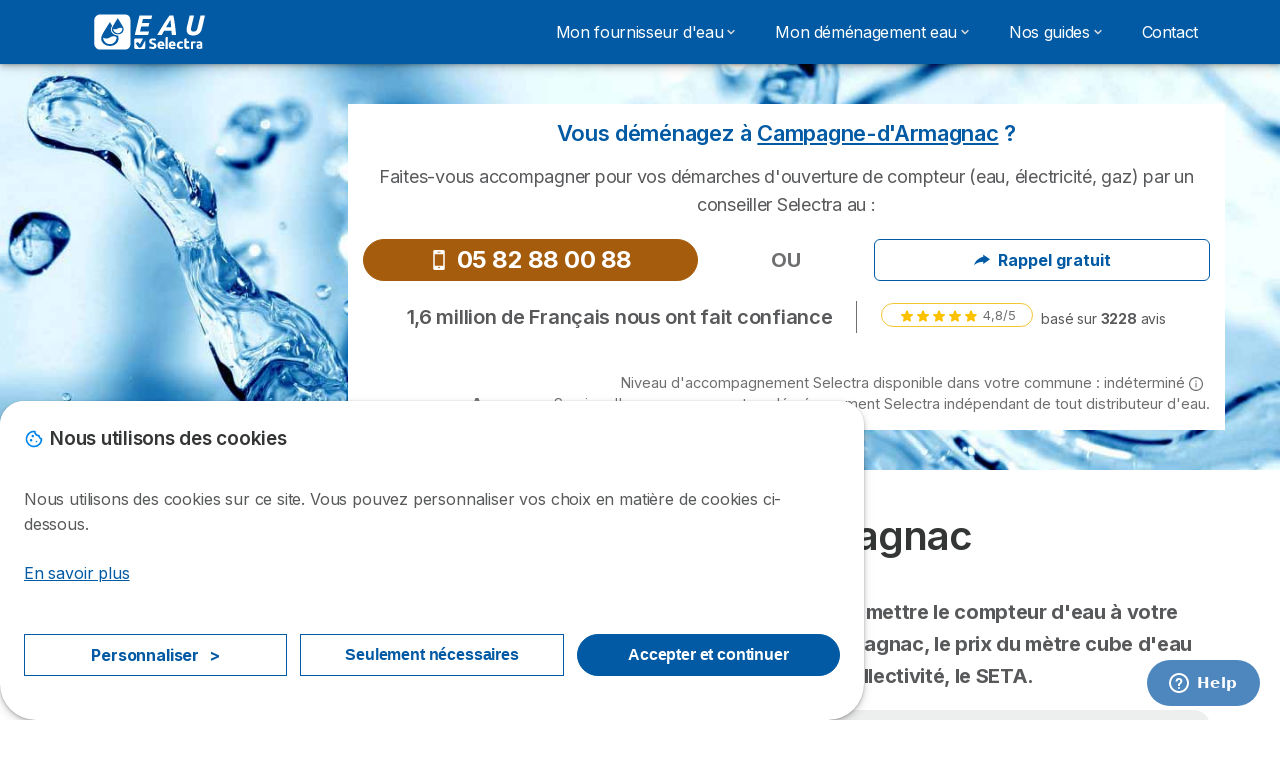

--- FILE ---
content_type: text/html; charset=UTF-8
request_url: https://eau.selectra.info/commune/32073
body_size: 19950
content:

<!DOCTYPE html>
<html lang="fr" dir="ltr" prefix="og: https://ogp.me/ns#">
  <head>
          
      <link rel="preload" href="https://fonts.googleapis.com/css2?family=Inter:wght@400;600;700&display=swap" as="style" onload="this.onload=null;this.rel='stylesheet'">
    
    <meta charset="utf-8" />
<link rel="canonical" href="https://eau.selectra.info/commune/32073" />
<meta property="og:site_name" content="Eau by Selectra.info" />
<meta property="og:type" content="article" />
<meta property="og:image:url" content="https://eau.selectra.info/common/general/og-default-img.png" />
<meta property="og:country_name" content="FR" />
<script src="https://cdn.pagesense.io/js/selectra/99d5a828e34a41e78839e9d8c2addd67.js" async="async"></script>
<meta name="Generator" content="Drupal 10 (https://www.drupal.org)" />
<meta name="MobileOptimized" content="width" />
<meta name="HandheldFriendly" content="true" />
<meta name="viewport" content="width=device-width, initial-scale=1.0" />
<style>div#sliding-popup, div#sliding-popup .eu-cookie-withdraw-banner, .eu-cookie-withdraw-tab {background: #ffffff} div#sliding-popup.eu-cookie-withdraw-wrapper { background: transparent; } #sliding-popup h1, #sliding-popup h2, #sliding-popup h3, #sliding-popup p, #sliding-popup label, #sliding-popup div, .eu-cookie-compliance-more-button, .eu-cookie-compliance-secondary-button, .eu-cookie-withdraw-tab { color: #58595B;} .eu-cookie-withdraw-tab { border-color: #58595B;}</style>
<script>var dc = document.cookie;if (dc.indexOf("cookie-agreed") !== -1) {var styles = "#sliding-popup {display: none;}", styleSheet = document.createElement("style");
  styleSheet.type = "text/css";styleSheet.innerText = styles;document.head.appendChild(styleSheet)};</script>
<title>SETA, service de l'eau à Campagne-d&#039;Armagnac
</title>
<meta name="description" />
<link rel="icon" href="/sites/eau.selectra.info/files/favicon.ico" type="image/vnd.microsoft.icon" />

        <link rel="stylesheet" media="all" href="/sites/eau.selectra.info/files/css/css_zDHaQiSM3c5joT4fIeuvQ5L0dx0B_Rpy_6I9LGd7XQA.css?delta=0&amp;language=fr&amp;theme=agrippa&amp;include=[base64]" />
<link rel="stylesheet" media="all" href="//cdnjs.cloudflare.com/ajax/libs/intl-tel-input/18.2.1/css/intlTelInput.css" defer />
<link rel="stylesheet" media="all" href="/sites/eau.selectra.info/files/css/css_T3rCTvFe-w5LetoldmFwyHPCaTCKNv0eUVpbKE0FAcA.css?delta=2&amp;language=fr&amp;theme=agrippa&amp;include=[base64]" />
<link rel="stylesheet" media="all" href="/sites/eau.selectra.info/files/css/css_cYziU_UXSHjGMEadaKY3F7qY3IHKPy7Q0bofJPLQRWM.css?delta=3&amp;language=fr&amp;theme=agrippa&amp;include=[base64]" />
<link rel="stylesheet" media="all" href="/sites/eau.selectra.info/files/css/css_Yt-3VaYz6twebw8EakKAs-jwExIicIIEbwf4ZWfXcFM.css?delta=4&amp;language=fr&amp;theme=agrippa&amp;include=[base64]" />


    <script>
      // Function to hide elements before page it's loaded
      function elementReady(selector) {
        return new Promise((resolve, reject) => {
          let el = document.querySelector(selector);
          if (el) {resolve(el);}
          new MutationObserver((mutationRecords, observer) => {
            // Query for elements matching the specified selector
            Array.from(document.querySelectorAll(selector)).forEach((element) => {
              resolve(element);
              //Once we have resolved we don't need the observer anymore.
              observer.disconnect();
            });
          })
            .observe(document.documentElement, {
              childList: true,
              subtree: true
            });
        });
      }

      // Hide .call-block--closed before page it's loaded
      elementReady('.call-block--closed').then((someWidget)=>{someWidget.style.setProperty('display', 'none', 'important');});

    </script>

    <script type="application/json" data-drupal-selector="drupal-settings-json">{"path":{"baseUrl":"\/","pathPrefix":"","currentPath":"commune\/32073","currentPathIsAdmin":false,"isFront":false,"currentLanguage":"fr"},"pluralDelimiter":"\u0003","suppressDeprecationErrors":true,"gtag":{"tagId":"","consentMode":false,"otherIds":[],"events":[],"additionalConfigInfo":[]},"ajaxPageState":{"libraries":"[base64]","theme":"agrippa","theme_token":null},"ajaxTrustedUrl":[],"gtm":{"tagId":null,"settings":{"data_layer":"dataLayer","include_classes":false,"allowlist_classes":"","blocklist_classes":"","include_environment":false,"environment_id":"","environment_token":""},"tagIds":["GTM-54H9M4S"]},"model":{"new_layout":1,"country_list":["DE","BE","BR","CO","ES","FR","IT","MX","PT","PE"]},"dino_configurable_display":{"colors":{"primary":"#ef983f","secondary":"#015aa3","info":"#2b9ebf","warning":"#a55c0c","danger":"#d71a1f","success":"#0a8023","neutral":"#939597","variations":{"primary":{"pastel":"#f7cc9f","pastel_light":"#fdf5ec","100":"#ffff81","150":"#ffff76","200":"#ffff6c","250":"#fff363","300":"#ffdd5a","350":"#ffc952","400":"#ffb74b","450":"#ffa745","500":"#ef983f","550":"#d78838","600":"#c17a32","650":"#ad6d2d","700":"#9b6228","750":"#8b5824","800":"#7d4f20"},"secondary":{"pastel":"#80add1","pastel_light":"#e6eff6","100":"#01bbff","150":"#01aaff","200":"#019bff","250":"#018dff","300":"#0181ec","350":"#0176d7","400":"#016cc4","450":"#0163b3","500":"#015aa3","550":"#005192","600":"#004883","650":"#004075","700":"#003969","750":"#00335e","800":"#002d54"},"info":{"pastel":"#95cfdf","pastel_light":"#eaf5f9","100":"#58ffff","150":"#50ffff","200":"#49ffff","250":"#43fbff","300":"#3de5ff","350":"#38d1fe","400":"#33bee7","450":"#2fadd2","500":"#2b9ebf","550":"#268eab","600":"#227f99","650":"#1e7289","700":"#1b667b","750":"#185b6e","800":"#155163"},"warning":{"pastel":"#d2ae86","pastel_light":"#f6efe7","100":"#ffc214","150":"#ffb113","200":"#ffa112","250":"#ff9311","300":"#ef8610","350":"#da7a0f","400":"#c76f0e","450":"#b5650d","500":"#a55c0c","550":"#94520a","600":"#854909","650":"#774108","700":"#6b3a07","750":"#603406","800":"#562e05"},"danger":{"pastel":"#eb8d8f","pastel_light":"#fbe8e9","100":"#ff323e","150":"#ff2e39","200":"#ff2a34","250":"#ff2730","300":"#ff242c","350":"#ff2128","400":"#ff1e25","450":"#ec1c22","500":"#d71a1f","550":"#c1171b","600":"#ad1418","650":"#9b1215","700":"#8b1012","750":"#7d0e10","800":"#700c0e"},"success":{"pastel":"#85c091","pastel_light":"#e7f2e9","100":"#12ff45","150":"#11f53f","200":"#10df3a","250":"#0fcb35","300":"#0eb931","350":"#0da92d","400":"#0c9a29","450":"#0b8c26","500":"#0a8023","550":"#09731f","600":"#08671b","650":"#075c18","700":"#065215","750":"#054912","800":"#044110"},"neutral":{"pastel":"#c9cacb","pastel_light":"#f4f4f5","100":"#ffffff","150":"#ffffff","200":"#ffffff","250":"#eaecf2","300":"#d5d7dc","350":"#c2c4c8","400":"#b1b3b6","450":"#a1a3a6","500":"#939597","550":"#848687","600":"#767879","650":"#6a6c6c","700":"#5f6161","750":"#555757","800":"#4c4e4e"}},"theme":{"primary":"#ef983f","primary-light":"#fff363","primary-dark":"#8b5824","primary-pastel":"#f7cc9f","primary-pastel-light":"#fdf5ec","secondary":"#015aa3","secondary-light":"#018dff","secondary-dark":"#00335e","secondary-pastel":"#80add1","secondary-pastel-light":"#e6eff6","ternary":"#004883","ternary-light":"#0176d7","ternary-dark":"#002d54","ternary-pastel":"#80add1","ternary-pastel-light":"#e6eff6","info":"#2b9ebf","info-light":"#43fbff","info-dark":"#185b6e","info-pastel":"#95cfdf","info-pastel-light":"#eaf5f9","warning":"#a55c0c","warning-light":"#ff9311","warning-dark":"#603406","warning-pastel":"#d2ae86","warning-pastel-light":"#f6efe7","danger":"#d71a1f","danger-light":"#ff2730","danger-dark":"#7d0e10","danger-pastel":"#eb8d8f","danger-pastel-light":"#fbe8e9","success":"#0a8023","success-light":"#0fcb35","success-dark":"#054912","success-pastel":"#85c091","success-pastel-light":"#e7f2e9","neutral":"#939597","neutral-light":"#eaecf2","neutral-dark":"#555757","neutral-pastel":"#c9cacb","neutral-pastel-light":"#f4f4f5","white":"#ffffff","black":"#000000"}}},"dinoElements":{"translations":{"easySubscriptionOnly":"Easy subscription only"}},"eu_cookie_compliance":{"cookie_policy_version":"1.0.0","popup_enabled":true,"popup_agreed_enabled":false,"popup_hide_agreed":false,"popup_clicking_confirmation":false,"popup_scrolling_confirmation":false,"popup_html_info":"\u003Cdiv\n\trole=\u0022alertdialog\u0022 aria-labelledby=\u0022dialogTitle\u0022\n  aria-describedby=\u0022dialogDesc\u0022  class=\u0022eu-cookie-compliance-banner eu-cookie-compliance-banner-info eu-cookie-compliance-banner--categories\u0022\u003E\n\n\t\t\u003Cdiv class=\u0022eu-cookie-compliance-close\u0022\u003E\n\t\t\u003Cbutton class=\u0022btn-close btn-close--md\u0022 type=\u0022button\u0022 aria-label=\u0022Close\u0022\u003E\n\t\t\t\u003Csvg class=\u0022icon icon--neutral eu-cookie-compliance-close-icon\u0022 aria-hidden=\u0022true\u0022\u003E\n\t\t\t\t\u003Cuse xlink:href=\u0022\/themes\/custom\/agrippa\/img\/sprite.svg#icon-cross-rounded\u0022\u003E\u003C\/use\u003E\n\t\t\t\u003C\/svg\u003E\n\t\t\u003C\/button\u003E\n\t\u003C\/div\u003E\n\n\t\u003Cdiv class=\u0022popup-content info eu-cookie-compliance-content\u0022\u003E\n\n    \u003Cdiv class=\u0022eu-cookie-compliance-content__banner-wrapper\u0022\u003E\n      \u003Cdiv class=\u0022cookie-top\u0022\u003E\n            \u003Cdiv id=\u0022dialogTitle\u0022 class=\u0022eu-cookie-compliance-content__title\u0022\u003E\n        \u003Csvg class=\u0022icon icon--secondary icon--left\u0022 aria-hidden=\u0022true\u0022\u003E\n          \u003Cuse xlink:href=\u0022\/themes\/custom\/agrippa\/img\/sprite.svg#icon-cookie\u0022\u003E\u003C\/use\u003E\n        \u003C\/svg\u003E\n        \u003Cspan class=\u0022eu-cookie-title\u0022\u003ENous utilisons des cookies\u003C\/span\u003E\n      \u003C\/div\u003E\n\n                  \u003C\/div\u003E\n\n                \u003Cdiv class=\u0022modal__holder\u0022\u003E\n            \u003Cdiv class=\u0022modal__dialog\u0022\u003E\n              \u003Cdiv class=\u0022cookie-categories modal modal--md\u0022 id=\u0022manage-cookies-modal\u0022\u003E\n                \u003Cdiv class=\u0022modal__header\u0022 id=\u0022content-area\u0022\u003E\n\n                                                                          \u003Cdiv id=\u0022manage-cookies-description\u0022\u003E\n                      \u003Cp id=\u0022dialogDesc\u0022 class=\u0022manage-cookies-description__text\u0022\u003E \u003Cp\u003ENous utilisons des cookies sur ce site. Vous pouvez personnaliser vos choix en mati\u00e8re de cookies ci-dessous.\u003C\/p\u003E\n \u003C\/p\u003E\n                                              \u003Cbutton type=\u0022button\u0022 class=\u0022find-more-button\u0022\u003EEn savoir plus\u003C\/button\u003E\n                                          \u003C\/div\u003E\n                                  \u003C\/div\u003E\n                \u003Cdiv id=\u0022eu-cookie-compliance-categories\u0022 class=\u0022eu-cookie-compliance-categories modal__body hidden\u0022\u003E\n                                      \u003Cdiv class=\u0022eu-cookie-compliance-category\u0022\u003E\n                      \u003Clabel for=\u0022cookie-category-technical\u0022 class=\u0022checkbox checkbox--disabled\u0022\u003E\n                        \u003Cinput class=\u0022checkbox__input\u0022 type=\u0022checkbox\u0022 name=\u0022\u0022 name=\u0022cookie-categories\u0022 id=\u0022cookie-category-technical\u0022 tabindex=\u0022-1\u0022 value=\u0022technical\u0022  checked   disabled \u003E\n\n                        \u003Cspan class=\u0022checkbox__shape\u0022  tabindex=\u0022-1\u0022 \u003E\u003C\/span\u003E\n                        \u003Cspan class=\u0022checkbox__label\u0022\u003E\n                          \u003Cstrong\u003E\n                            Cookies techniques\n                          \u003C\/strong\u003E\n                        \u003C\/span\u003E\n                      \u003C\/label\u003E\n                                              \u003Cdiv class=\u0022eu-cookie-compliance-category-description\u0022\u003EIls fournissent les fonctions n\u00e9cessaires \u00e0 la navigation sur le site web.\u003C\/div\u003E\n                                          \u003C\/div\u003E\n                                      \u003Cdiv class=\u0022eu-cookie-compliance-category\u0022\u003E\n                      \u003Clabel for=\u0022cookie-category-analytics\u0022 class=\u0022checkbox \u0022\u003E\n                        \u003Cinput class=\u0022checkbox__input\u0022 type=\u0022checkbox\u0022 name=\u0022\u0022 name=\u0022cookie-categories\u0022 id=\u0022cookie-category-analytics\u0022 tabindex=\u0022-1\u0022 value=\u0022analytics\u0022  \u003E\n\n                        \u003Cspan class=\u0022checkbox__shape\u0022 \u003E\u003C\/span\u003E\n                        \u003Cspan class=\u0022checkbox__label\u0022\u003E\n                          \u003Cstrong\u003E\n                            Cookies d\u0026#039;audience\n                          \u003C\/strong\u003E\n                        \u003C\/span\u003E\n                      \u003C\/label\u003E\n                                              \u003Cdiv class=\u0022eu-cookie-compliance-category-description\u0022\u003EIls nous permettent d\u0026#039;\u00e9tudier la mani\u00e8re dont les utilisateurs naviguent sur le site web. Nous ne collectons que des donn\u00e9es anonymis\u00e9es.\u003C\/div\u003E\n                                          \u003C\/div\u003E\n                                      \u003Cdiv class=\u0022eu-cookie-compliance-category\u0022\u003E\n                      \u003Clabel for=\u0022cookie-category-marketing\u0022 class=\u0022checkbox \u0022\u003E\n                        \u003Cinput class=\u0022checkbox__input\u0022 type=\u0022checkbox\u0022 name=\u0022\u0022 name=\u0022cookie-categories\u0022 id=\u0022cookie-category-marketing\u0022 tabindex=\u0022-1\u0022 value=\u0022marketing\u0022  \u003E\n\n                        \u003Cspan class=\u0022checkbox__shape\u0022 \u003E\u003C\/span\u003E\n                        \u003Cspan class=\u0022checkbox__label\u0022\u003E\n                          \u003Cstrong\u003E\n                            Cookies marketing\n                          \u003C\/strong\u003E\n                        \u003C\/span\u003E\n                      \u003C\/label\u003E\n                                              \u003Cdiv class=\u0022eu-cookie-compliance-category-description\u0022\u003EIls sont utilis\u00e9s pour des usages li\u00e9s au marketing et \u00e0 la publicit\u00e9.\u003C\/div\u003E\n                                          \u003C\/div\u003E\n                  \n                                      \u003Cbutton type=\u0022button\u0022 class=\u0022eu-cookie-compliance-save-preferences-button btn btn--sm btn btn--pill btn--md btn--secondary save-preferences\u0022 data-dismiss=\u0022modal\u0022\u003E\n                      Valider\n                    \u003C\/button\u003E\n                                  \u003C\/div\u003E\n                \u003Cdiv class=\u0022modal__footer\u0022\u003E\n                      \u003Cdiv id=\u0022popup-buttons\u0022 class=\u0022eu-cookie-compliance-buttons eu-cookie-compliance-has-categories\u0022\u003E\n                      \n                                              \u003Cbutton class=\u0022cookie-personalization btn btn--pill btn--md  btn--tertiary\u0022\u003EPersonnaliser \u003Cspan\u003E\u003E\u003C\/span\u003E\u003C\/button\u003E\n                      \n                                              \u003Cbutton type=\u0022button\u0022 class=\u0022eu-cookie-compliance-save-preferences-button btn btn--sm btn btn--pill btn--md  btn--tertiary\u0022 data-dismiss=\u0022modal\u0022\u003E\n                          Seulement n\u00e9cessaires\n                        \u003C\/button\u003E\n                      \n                                                                                          \u003Cbutton type=\u0022button\u0022 class=\u0022agree-button eu-cookie-compliance-default-button btn btn--pill btn--md btn--secondary\u0022\u003E\n                        Accepter et continuer\n                      \u003C\/button\u003E\n                                              \u003Cbutton type=\u0022button\u0022 class=\u0022eu-cookie-withdraw-button visually-hidden\u0022\u003ERetirer le consentement\u003C\/button\u003E\n                                          \u003C\/div\u003E\n                \u003C\/div\u003E\n              \u003C\/div\u003E\n            \u003C\/div\u003E\n          \u003C\/div\u003E\n        \n    \u003C\/div\u003E\n\n\n\t\u003C\/div\u003E\n\u003C\/div\u003E","use_mobile_message":false,"mobile_popup_html_info":"\u003Cdiv\n\trole=\u0022alertdialog\u0022 aria-labelledby=\u0022dialogTitle\u0022\n  aria-describedby=\u0022dialogDesc\u0022  class=\u0022eu-cookie-compliance-banner eu-cookie-compliance-banner-info eu-cookie-compliance-banner--categories\u0022\u003E\n\n\t\t\u003Cdiv class=\u0022eu-cookie-compliance-close\u0022\u003E\n\t\t\u003Cbutton class=\u0022btn-close btn-close--md\u0022 type=\u0022button\u0022 aria-label=\u0022Close\u0022\u003E\n\t\t\t\u003Csvg class=\u0022icon icon--neutral eu-cookie-compliance-close-icon\u0022 aria-hidden=\u0022true\u0022\u003E\n\t\t\t\t\u003Cuse xlink:href=\u0022\/themes\/custom\/agrippa\/img\/sprite.svg#icon-cross-rounded\u0022\u003E\u003C\/use\u003E\n\t\t\t\u003C\/svg\u003E\n\t\t\u003C\/button\u003E\n\t\u003C\/div\u003E\n\n\t\u003Cdiv class=\u0022popup-content info eu-cookie-compliance-content\u0022\u003E\n\n    \u003Cdiv class=\u0022eu-cookie-compliance-content__banner-wrapper\u0022\u003E\n      \u003Cdiv class=\u0022cookie-top\u0022\u003E\n            \u003Cdiv id=\u0022dialogTitle\u0022 class=\u0022eu-cookie-compliance-content__title\u0022\u003E\n        \u003Csvg class=\u0022icon icon--secondary icon--left\u0022 aria-hidden=\u0022true\u0022\u003E\n          \u003Cuse xlink:href=\u0022\/themes\/custom\/agrippa\/img\/sprite.svg#icon-cookie\u0022\u003E\u003C\/use\u003E\n        \u003C\/svg\u003E\n        \u003Cspan class=\u0022eu-cookie-title\u0022\u003E\u003C\/span\u003E\n      \u003C\/div\u003E\n\n                  \u003C\/div\u003E\n\n                \u003Cdiv class=\u0022modal__holder\u0022\u003E\n            \u003Cdiv class=\u0022modal__dialog\u0022\u003E\n              \u003Cdiv class=\u0022cookie-categories modal modal--md\u0022 id=\u0022manage-cookies-modal\u0022\u003E\n                \u003Cdiv class=\u0022modal__header\u0022 id=\u0022content-area\u0022\u003E\n\n                                                                          \u003Cdiv id=\u0022manage-cookies-description\u0022\u003E\n                      \u003Cp id=\u0022dialogDesc\u0022 class=\u0022manage-cookies-description__text\u0022\u003E \u003Cp\u003ENous utilisons des cookies sur ce site. Vous pouvez personnaliser vos choix en mati\u00e8re de cookies ci-dessous.\u003C\/p\u003E\n \u003C\/p\u003E\n                                              \u003Cbutton type=\u0022button\u0022 class=\u0022find-more-button\u0022\u003EEn savoir plus\u003C\/button\u003E\n                                          \u003C\/div\u003E\n                                  \u003C\/div\u003E\n                \u003Cdiv id=\u0022eu-cookie-compliance-categories\u0022 class=\u0022eu-cookie-compliance-categories modal__body hidden\u0022\u003E\n                                      \u003Cdiv class=\u0022eu-cookie-compliance-category\u0022\u003E\n                      \u003Clabel for=\u0022cookie-category-technical\u0022 class=\u0022checkbox checkbox--disabled\u0022\u003E\n                        \u003Cinput class=\u0022checkbox__input\u0022 type=\u0022checkbox\u0022 name=\u0022\u0022 name=\u0022cookie-categories\u0022 id=\u0022cookie-category-technical\u0022 tabindex=\u0022-1\u0022 value=\u0022technical\u0022  checked   disabled \u003E\n\n                        \u003Cspan class=\u0022checkbox__shape\u0022  tabindex=\u0022-1\u0022 \u003E\u003C\/span\u003E\n                        \u003Cspan class=\u0022checkbox__label\u0022\u003E\n                          \u003Cstrong\u003E\n                            Cookies techniques\n                          \u003C\/strong\u003E\n                        \u003C\/span\u003E\n                      \u003C\/label\u003E\n                                              \u003Cdiv class=\u0022eu-cookie-compliance-category-description\u0022\u003EIls fournissent les fonctions n\u00e9cessaires \u00e0 la navigation sur le site web.\u003C\/div\u003E\n                                          \u003C\/div\u003E\n                                      \u003Cdiv class=\u0022eu-cookie-compliance-category\u0022\u003E\n                      \u003Clabel for=\u0022cookie-category-analytics\u0022 class=\u0022checkbox \u0022\u003E\n                        \u003Cinput class=\u0022checkbox__input\u0022 type=\u0022checkbox\u0022 name=\u0022\u0022 name=\u0022cookie-categories\u0022 id=\u0022cookie-category-analytics\u0022 tabindex=\u0022-1\u0022 value=\u0022analytics\u0022  \u003E\n\n                        \u003Cspan class=\u0022checkbox__shape\u0022 \u003E\u003C\/span\u003E\n                        \u003Cspan class=\u0022checkbox__label\u0022\u003E\n                          \u003Cstrong\u003E\n                            Cookies d\u0026#039;audience\n                          \u003C\/strong\u003E\n                        \u003C\/span\u003E\n                      \u003C\/label\u003E\n                                              \u003Cdiv class=\u0022eu-cookie-compliance-category-description\u0022\u003EIls nous permettent d\u0026#039;\u00e9tudier la mani\u00e8re dont les utilisateurs naviguent sur le site web. Nous ne collectons que des donn\u00e9es anonymis\u00e9es.\u003C\/div\u003E\n                                          \u003C\/div\u003E\n                                      \u003Cdiv class=\u0022eu-cookie-compliance-category\u0022\u003E\n                      \u003Clabel for=\u0022cookie-category-marketing\u0022 class=\u0022checkbox \u0022\u003E\n                        \u003Cinput class=\u0022checkbox__input\u0022 type=\u0022checkbox\u0022 name=\u0022\u0022 name=\u0022cookie-categories\u0022 id=\u0022cookie-category-marketing\u0022 tabindex=\u0022-1\u0022 value=\u0022marketing\u0022  \u003E\n\n                        \u003Cspan class=\u0022checkbox__shape\u0022 \u003E\u003C\/span\u003E\n                        \u003Cspan class=\u0022checkbox__label\u0022\u003E\n                          \u003Cstrong\u003E\n                            Cookies marketing\n                          \u003C\/strong\u003E\n                        \u003C\/span\u003E\n                      \u003C\/label\u003E\n                                              \u003Cdiv class=\u0022eu-cookie-compliance-category-description\u0022\u003EIls sont utilis\u00e9s pour des usages li\u00e9s au marketing et \u00e0 la publicit\u00e9.\u003C\/div\u003E\n                                          \u003C\/div\u003E\n                  \n                                      \u003Cbutton type=\u0022button\u0022 class=\u0022eu-cookie-compliance-save-preferences-button btn btn--sm btn btn--pill btn--md btn--secondary save-preferences\u0022 data-dismiss=\u0022modal\u0022\u003E\n                      Valider\n                    \u003C\/button\u003E\n                                  \u003C\/div\u003E\n                \u003Cdiv class=\u0022modal__footer\u0022\u003E\n                      \u003Cdiv id=\u0022popup-buttons\u0022 class=\u0022eu-cookie-compliance-buttons eu-cookie-compliance-has-categories\u0022\u003E\n                      \n                                              \u003Cbutton class=\u0022cookie-personalization btn btn--pill btn--md  btn--tertiary\u0022\u003EPersonnaliser \u003Cspan\u003E\u003E\u003C\/span\u003E\u003C\/button\u003E\n                      \n                                              \u003Cbutton type=\u0022button\u0022 class=\u0022eu-cookie-compliance-save-preferences-button btn btn--sm btn btn--pill btn--md  btn--tertiary\u0022 data-dismiss=\u0022modal\u0022\u003E\n                          Seulement n\u00e9cessaires\n                        \u003C\/button\u003E\n                      \n                                                                                          \u003Cbutton type=\u0022button\u0022 class=\u0022agree-button eu-cookie-compliance-default-button btn btn--pill btn--md btn--secondary\u0022\u003E\n                        Accepter et continuer\n                      \u003C\/button\u003E\n                                              \u003Cbutton type=\u0022button\u0022 class=\u0022eu-cookie-withdraw-button visually-hidden\u0022\u003ERetirer le consentement\u003C\/button\u003E\n                                          \u003C\/div\u003E\n                \u003C\/div\u003E\n              \u003C\/div\u003E\n            \u003C\/div\u003E\n          \u003C\/div\u003E\n        \n    \u003C\/div\u003E\n\n\n\t\u003C\/div\u003E\n\u003C\/div\u003E","mobile_breakpoint":768,"popup_html_agreed":false,"popup_use_bare_css":false,"popup_height":102,"popup_width":"100%","popup_delay":1000,"popup_link":"https:\/\/selectra.info\/mentions-legales#cookies","popup_link_new_window":true,"popup_position":false,"fixed_top_position":false,"popup_language":"fr","store_consent":false,"better_support_for_screen_readers":false,"cookie_name":"","reload_page":false,"domain":"","domain_all_sites":false,"popup_eu_only":false,"popup_eu_only_js":false,"cookie_lifetime":390,"cookie_session":0,"set_cookie_session_zero_on_disagree":0,"disagree_do_not_show_popup":false,"method":"categories","automatic_cookies_removal":true,"allowed_cookies":"technical:selectraRgpdAutoAcceptCookies\r\nanalytics:_ga\r\nanalytics:_gid\r\nanalytics:_gcl_au","withdraw_markup":"\u003Cbutton type=\u0022button\u0022 class=\u0022eu-cookie-withdraw-tab\u0022\u003EParam\u00e8tres de confidentialit\u00e9\u003C\/button\u003E\n\u003Cdiv aria-labelledby=\u0022popup-text\u0022 class=\u0022eu-cookie-withdraw-banner\u0022\u003E\n  \u003Cdiv class=\u0022popup-content info eu-cookie-compliance-content\u0022\u003E\n    \u003Cdiv id=\u0022popup-text\u0022 class=\u0022eu-cookie-compliance-message\u0022 role=\u0022document\u0022\u003E\n      \u003Cp\u003ENous utilisons des cookies sur ce site pour am\u00e9liorer votre exp\u00e9rience d\u0027utilisateur.Vous avez consenti \u00e0 l\u0027ajout de cookies.\u003C\/p\u003E\n\n    \u003C\/div\u003E\n    \u003Cdiv id=\u0022popup-buttons\u0022 class=\u0022eu-cookie-compliance-buttons\u0022\u003E\n      \u003Cbutton type=\u0022button\u0022 class=\u0022eu-cookie-withdraw-button \u0022\u003ERetirer le consentement\u003C\/button\u003E\n    \u003C\/div\u003E\n  \u003C\/div\u003E\n\u003C\/div\u003E","withdraw_enabled":false,"reload_options":0,"reload_routes_list":"","withdraw_button_on_info_popup":false,"cookie_categories":["technical","analytics","marketing"],"cookie_categories_details":{"technical":{"uuid":"3aa31258-5e6e-47ef-ba08-76133fb2ca83","langcode":"fr","status":true,"dependencies":[],"_core":{"default_config_hash":"gXV5U-ZX3twBoJ63q5ixkXGs3hRx-iHa0Q2PCsINcFU"},"id":"technical","label":"Cookies techniques","description":"Ils fournissent les fonctions n\u00e9cessaires \u00e0 la navigation sur le site web.","checkbox_default_state":"required","weight":-9},"analytics":{"uuid":"a0fd63ec-5f4b-423b-8f44-339bddf270a2","langcode":"fr","status":true,"dependencies":[],"_core":{"default_config_hash":"Ppr4ObHh0Me1kYxDDoWuP8_LYN2ElSMZR6XHgp4ZYVo"},"id":"analytics","label":"Cookies d\u0027audience","description":"Ils nous permettent d\u0027\u00e9tudier la mani\u00e8re dont les utilisateurs naviguent sur le site web. Nous ne collectons que des donn\u00e9es anonymis\u00e9es.","checkbox_default_state":"unchecked","weight":-8},"marketing":{"uuid":"4ea24699-aba9-4d43-8205-6cd1484524e4","langcode":"fr","status":true,"dependencies":[],"_core":{"default_config_hash":"tGOGAtZycObYMRXFXjJNdyI1Yo8MPsR6I037ugYMWTY"},"id":"marketing","label":"Cookies marketing","description":"Ils sont utilis\u00e9s pour des usages li\u00e9s au marketing et \u00e0 la publicit\u00e9.","checkbox_default_state":"unchecked","weight":-7}},"enable_save_preferences_button":true,"cookie_value_disagreed":"0","cookie_value_agreed_show_thank_you":"1","cookie_value_agreed":"2","containing_element":"body","settings_tab_enabled":false,"olivero_primary_button_classes":"","olivero_secondary_button_classes":"","close_button_action":"close_banner","open_by_default":true,"modules_allow_popup":true,"hide_the_banner":false,"geoip_match":true,"unverified_scripts":[]},"selectra_rgpd_v2":{"autoAcceptCookies":0},"themePath":"themes\/custom\/agrippa","activeThemePath":"themes\/custom\/agrippa","csp":{"nonce":"LtnTSK8lme2rsvt5txAc6A"},"user":{"uid":0,"permissionsHash":"92a2783316693d8640df05f493de2bb7ee1cfbdc17198234bd1905cb92c1e003"}}</script>
<script src="/sites/eau.selectra.info/files/js/js_GR8ioHfixi8Xkfceh80DIWTBoRfdu4QpkSELX4p-j4g.js?scope=header&amp;delta=0&amp;language=fr&amp;theme=agrippa&amp;include=[base64]"></script>
<script src="/modules/contrib/google_tag/js/gtag.js?t8wfll"></script>
<script src="/modules/contrib/google_tag/js/gtm.js?t8wfll"></script>
<script src="/sites/eau.selectra.info/files/js/js_tCz0t93vK61cmNJpeBi5W5hqeApQ_d2FAZHrvjwXoms.js?scope=header&amp;delta=3&amp;language=fr&amp;theme=agrippa&amp;include=[base64]"></script>

        <meta name="viewport" content="width=device-width, initial-scale=1, maximum-scale=1, shrink-to-fit=no">
  </head>
  <body >

        
    <noscript><iframe src="https://www.googletagmanager.com/ns.html?id=GTM-54H9M4S"
                  height="0" width="0" style="display:none;visibility:hidden"></iframe></noscript>

      <div class="dialog-off-canvas-main-canvas" data-off-canvas-main-canvas>
    

 

<div id="page-wrapper">
    <div id="page" >
          <header class="menu" role="banner" aria-label="Site header">
        
      
  
  <div class="menu-bar ">
        <div class="menu-bar__holder new">
      <div id="block-agrippa-branding" class="new menu-logo__wrapper">
            <a href="/" rel="home" class="menu-logo" aria-label="Logo Selectra">
        <img src="/sites/eau.selectra.info/files/logo-eau.svg" alt="Selectra" class="menu-logo__img"/>
      </a>
        
  </div>




  <button class="menu-btn new" type="button" aria-label="Open menu">
    <span class="menu-btn__closed">
      <svg class="u-display--xl-none" width="24" height="24" viewBox="0 0 24 24" fill="none" xmlns="http://www.w3.org/2000/svg">
        <mask id="mask0_5251_30318" style="mask-type:alpha" maskUnits="userSpaceOnUse" x="0" y="0" width="24" height="24">
          <rect width="24" height="24" fill="#D9D9D9"/>
        </mask>
        <g mask="url(#mask0_5251_30318)">
          <path d="M4 18C3.71667 18 3.47917 17.9042 3.2875 17.7125C3.09583 17.5208 3 17.2833 3 17C3 16.7167 3.09583 16.4792 3.2875 16.2875C3.47917 16.0958 3.71667 16 4 16H20C20.2833 16 20.5208 16.0958 20.7125 16.2875C20.9042 16.4792 21 16.7167 21 17C21 17.2833 20.9042 17.5208 20.7125 17.7125C20.5208 17.9042 20.2833 18 20 18H4ZM4 13C3.71667 13 3.47917 12.9042 3.2875 12.7125C3.09583 12.5208 3 12.2833 3 12C3 11.7167 3.09583 11.4792 3.2875 11.2875C3.47917 11.0958 3.71667 11 4 11H20C20.2833 11 20.5208 11.0958 20.7125 11.2875C20.9042 11.4792 21 11.7167 21 12C21 12.2833 20.9042 12.5208 20.7125 12.7125C20.5208 12.9042 20.2833 13 20 13H4ZM4 8C3.71667 8 3.47917 7.90417 3.2875 7.7125C3.09583 7.52083 3 7.28333 3 7C3 6.71667 3.09583 6.47917 3.2875 6.2875C3.47917 6.09583 3.71667 6 4 6H20C20.2833 6 20.5208 6.09583 20.7125 6.2875C20.9042 6.47917 21 6.71667 21 7C21 7.28333 20.9042 7.52083 20.7125 7.7125C20.5208 7.90417 20.2833 8 20 8H4Z" fill="white"/>
        </g>
      </svg>
    </span>
    <span class="menu-btn__open">
      <svg class="icon icon--20 menu-btn__icon" aria-hidden="true">
        <use xlink:href="/themes/custom/agrippa/img/sprite.svg#icon-cross"></use>
      </svg>
    </span>
  </button>

  <nav class="menu-content">
    
            <div class="menu-category">
                              <div class="menu-label">Mon fournisseur d&#039;eau	<svg class="icon icon--12 menu-label__trigger" aria-hidden="true">
                <use xlink:href="/themes/custom/agrippa/img/sprite.svg#icon-chevron-right"></use>
              </svg>
            </div>
                  
                                    <div class="menu-sub-category menu-sub-category--3-cols">
                          <ul class="menu-list">
                <li class="menu-list__label">Fournisseurs</li>
                                                                      <li class="menu-list__item">
                      <a class="menu-list__link" href="https://eau.selectra.info/veolia">Veolia</a>
                    </li>
                                      <li class="menu-list__item">
                      <a class="menu-list__link" href="https://eau.selectra.info/suez">Suez</a>
                    </li>
                                      <li class="menu-list__item">
                      <a class="menu-list__link" href="https://eau.selectra.info/saur">Saur</a>
                    </li>
                                      <li class="menu-list__item">
                      <a class="menu-list__link" href="https://eau.selectra.info/delegataire/5752">Eau de Paris</a>
                    </li>
                                      <li class="menu-list__item">
                      <a class="menu-list__link" href="https://eau.selectra.info/delegataire/9025">Eaux de Marseille</a>
                    </li>
                                                </ul>
                          <ul class="menu-list">
                <li class="menu-list__label">Contacts</li>
                                                                      <li class="menu-list__item">
                      <a class="menu-list__link" href="https://eau.selectra.info/veolia/contact">Service client Veolia</a>
                    </li>
                                      <li class="menu-list__item">
                      <a class="menu-list__link" href="https://eau.selectra.info/suez/service-client">Service client Suez</a>
                    </li>
                                      <li class="menu-list__item">
                      <a class="menu-list__link" href="https://eau.selectra.info/saur/service-client">Service client Saur</a>
                    </li>
                                      <li class="menu-list__item">
                      <a class="menu-list__link" href="https://eau.selectra.info/eau-de-paris#contacts">Service client Eau de Paris</a>
                    </li>
                                      <li class="menu-list__item">
                      <a class="menu-list__link" href="https://eau.selectra.info/eaux-de-marseille#contacts">Service client Eaux de Marseille</a>
                    </li>
                                                </ul>
                          <ul class="menu-list">
                <li class="menu-list__label">📌 L&#039;eau dans ma ville</li>
                                                                      <li class="menu-list__item">
                      <a class="menu-list__link" href="https://eau.selectra.info/commune/69123">Service des eaux Lyon</a>
                    </li>
                                      <li class="menu-list__item">
                      <a class="menu-list__link" href="https://eau.selectra.info/commune/34172">Service des eaux Montpellier</a>
                    </li>
                                      <li class="menu-list__item">
                      <a class="menu-list__link" href="https://eau.selectra.info/commune/44109">Service des eaux Nantes</a>
                    </li>
                                      <li class="menu-list__item">
                      <a class="menu-list__link" href="https://eau.selectra.info/commune/06088">Service des eaux Nice</a>
                    </li>
                                      <li class="menu-list__item">
                      <a class="menu-list__link" href="https://eau.selectra.info/commune/31555">Service des eaux Toulouse</a>
                    </li>
                                      <li class="menu-list__item">
                      <a class="menu-list__link" href="https://eau.selectra.info/annuaire">Votre ville n&#039;est pas dans la liste ?</a>
                    </li>
                                                </ul>
            
                                      <div class="menu-help">
                <svg class="icon icon--24" aria-hidden="true">
                  <use xlink:href="/themes/custom/agrippa/img/sprite.svg#icon-circle-info-filled"></use>
                </svg>
                <p class="menu-help__title">Service global de transfert des contrats de la maison</p>
                <svg class="icon icon--24" aria-hidden="true">
                  <use xlink:href="/themes/custom/agrippa/img/sprite.svg#icon-circle-info-filled"></use>
                </svg>
                <a class="menu-help__phone u-anim--shake" href="/energie/selection/fr-ei-cc-eau?cta=header">09 87 67 54 96</a>
                <p class="menu-help__info"> du lundi au vendredi de 8h à 21h, le samedi de 8h30 à 18h30 et le dimanche de 9h à 18h</p>
              </div>
                      </div>
              </div>
          <div class="menu-category">
                              <a href="https://eau.selectra.info/demenagement" class="menu-label menu-label__sub--link">Mon déménagement eau		<svg class="icon icon--12 menu-label__trigger" aria-hidden="true">
                <use xlink:href="/themes/custom/agrippa/img/sprite.svg#icon-chevron-right"></use>
              </svg>
            </a>
                  
                                    <div class="menu-sub-category menu-sub-category--3-cols">
                          <ul class="menu-list">
                <li class="menu-list__label">Dans l&#039;ancien logement</li>
                                                                      <li class="menu-list__item">
                      <a class="menu-list__link" href="https://eau.selectra.info/demenagement/resiliation">Résiliation abonnement eau</a>
                    </li>
                                      <li class="menu-list__item">
                      <a class="menu-list__link" href="https://eau.selectra.info/demenagement/fermeture-compteur">Fermeture compteur eau</a>
                    </li>
                                                </ul>
                          <ul class="menu-list">
                <li class="menu-list__label">Dans le nouveau logement</li>
                                                                      <li class="menu-list__item">
                      <a class="menu-list__link" href="https://eau.selectra.info/demenagement/ouverture-compteur/veolia">Ouverture du compteur avec Veolia</a>
                    </li>
                                      <li class="menu-list__item">
                      <a class="menu-list__link" href="https://eau.selectra.info/demenagement/ouverture-compteur/suez">Ouverture du compteur avec Suez</a>
                    </li>
                                      <li class="menu-list__item">
                      <a class="menu-list__link" href="https://eau.selectra.info/demenagement/ouverture-compteur/saur">Ouverture du compteur avec Saur</a>
                    </li>
                                      <li class="menu-list__item">
                      <a class="menu-list__link" href="https://eau.selectra.info/demenagement/ouverture-compteur">Ouverture compteur d&#039;eau</a>
                    </li>
                                      <li class="menu-list__item">
                      <a class="menu-list__link" href="https://eau.selectra.info/demenagement/raccordement-eau">Raccordement eau</a>
                    </li>
                                                </ul>
                          <ul class="menu-list">
                <li class="menu-list__label">🔎 Questions fréquentes</li>
                                                                      <li class="menu-list__item">
                      <a class="menu-list__link" href="https://eau.selectra.info/annuaire">Comment trouver son fournisseur d&#039;eau ?</a>
                    </li>
                                      <li class="menu-list__item">
                      <a class="menu-list__link" href="https://eau.selectra.info/demenagement/changement-titulaire/locataire">Quelles démarches en tant que locataire ?</a>
                    </li>
                                      <li class="menu-list__item">
                      <a class="menu-list__link" href="https://eau.selectra.info/demenagement/changement-titulaire/proprietaire">Quelles démarches en tant que propriétaire ?</a>
                    </li>
                                      <li class="menu-list__item">
                      <a class="menu-list__link" href="https://eau.selectra.info/demenagement/ouverture-compteur/prix">Combien coûte l&#039;ouverture du compteur d&#039;eau ?</a>
                    </li>
                                      <li class="menu-list__item">
                      <a class="menu-list__link" href="https://eau.selectra.info/demenagement/fermeture-compteur/prix">Combien coûte la fermeture du compteur eau ?</a>
                    </li>
                                                </ul>
            
                                      <div class="menu-help">
                <svg class="icon icon--24" aria-hidden="true">
                  <use xlink:href="/themes/custom/agrippa/img/sprite.svg#icon-circle-info-filled"></use>
                </svg>
                <p class="menu-help__title">Service global de transfert des contrats de la maison</p>
                <svg class="icon icon--24" aria-hidden="true">
                  <use xlink:href="/themes/custom/agrippa/img/sprite.svg#icon-circle-info-filled"></use>
                </svg>
                <a class="menu-help__phone u-anim--shake" href="/energie/selection/fr-ei-cc-eau?cta=header">09 87 67 54 96</a>
                <p class="menu-help__info"> du lundi au vendredi de 8h à 21h, le samedi de 8h30 à 18h30 et le dimanche de 9h à 18h</p>
              </div>
                      </div>
              </div>
          <div class="menu-category">
                              <div class="menu-label">Nos guides		<svg class="icon icon--12 menu-label__trigger" aria-hidden="true">
                <use xlink:href="/themes/custom/agrippa/img/sprite.svg#icon-chevron-right"></use>
              </svg>
            </div>
                  
                                    <div class="menu-sub-category menu-sub-category--3-cols">
                          <ul class="menu-list">
                <li class="menu-list__label">Économies et prix</li>
                                                                      <li class="menu-list__item">
                      <a class="menu-list__link" href="https://eau.selectra.info/prix-eau">Quel est le prix du m3 eau chez moi ?</a>
                    </li>
                                      <li class="menu-list__item">
                      <a class="menu-list__link" href="https://eau.selectra.info/consommation">Combien de m3 d&#039;eau consomme-t-on ?</a>
                    </li>
                                      <li class="menu-list__item">
                      <a class="menu-list__link" href="https://eau.selectra.info/consommation/economiser">Comment économiser l&#039;eau ? </a>
                    </li>
                                      <li class="menu-list__item">
                      <a class="menu-list__link" href="https://eau.selectra.info/consommation/stop-gaspillage-eau">Stop au gaspillage de l&#039;eau !</a>
                    </li>
                                      <li class="menu-list__item">
                      <a class="menu-list__link" href="https://eau.selectra.info/abonnement/comparatif">Comparer pour économiser, c&#039;est possible ?</a>
                    </li>
                                                </ul>
                          <ul class="menu-list">
                <li class="menu-list__label">Compteur d&#039;eau</li>
                                                                      <li class="menu-list__item">
                      <a class="menu-list__link" href="https://eau.selectra.info/compteur">Tout comprendre</a>
                    </li>
                                      <li class="menu-list__item">
                      <a class="menu-list__link" href="https://eau.selectra.info/compteur/connecte">Compteur connecté</a>
                    </li>
                                      <li class="menu-list__item">
                      <a class="menu-list__link" href="https://eau.selectra.info/compteur/divisionnaire">Compteur divisionnaire</a>
                    </li>
                                      <li class="menu-list__item">
                      <a class="menu-list__link" href="https://eau.selectra.info/compteur/releve">Relever le compteur d&#039;eau</a>
                    </li>
                                      <li class="menu-list__item">
                      <a class="menu-list__link" href="https://eau.selectra.info/compteur/bloquer">Bloquer le compteur d&#039;eau</a>
                    </li>
                                                </ul>
                          <ul class="menu-list">
                <li class="menu-list__label">💧 Dégât des eaux</li>
                                                                      <li class="menu-list__item">
                      <a class="menu-list__link" href="https://eau.selectra.info/degat-des-eaux">Savoir réagir</a>
                    </li>
                                      <li class="menu-list__item">
                      <a class="menu-list__link" href="https://eau.selectra.info/degat-des-eaux/locataire">Prise en charge locataire</a>
                    </li>
                                      <li class="menu-list__item">
                      <a class="menu-list__link" href="https://eau.selectra.info/degat-des-eaux/assurance">Assurances </a>
                    </li>
                                      <li class="menu-list__item">
                      <a class="menu-list__link" href="https://eau.selectra.info/degat-des-eaux/voisin">Entre voisins</a>
                    </li>
                                      <li class="menu-list__item">
                      <a class="menu-list__link" href="https://eau.selectra.info/degat-des-eaux/constat">Constat amiable</a>
                    </li>
                                                </ul>
            
                                      <div class="menu-help">
                <svg class="icon icon--24" aria-hidden="true">
                  <use xlink:href="/themes/custom/agrippa/img/sprite.svg#icon-circle-info-filled"></use>
                </svg>
                <p class="menu-help__title">Service global de transfert des contrats de la maison</p>
                <svg class="icon icon--24" aria-hidden="true">
                  <use xlink:href="/themes/custom/agrippa/img/sprite.svg#icon-circle-info-filled"></use>
                </svg>
                <a class="menu-help__phone u-anim--shake" href="/energie/selection/fr-ei-cc-eau?cta=header">09 87 67 54 96</a>
                <p class="menu-help__info"> du lundi au vendredi de 8h à 21h, le samedi de 8h30 à 18h30 et le dimanche de 9h à 18h</p>
              </div>
                      </div>
              </div>
          <div class="menu-category">
                  <a href="https://eau.selectra.info/contact" class="menu-label">Contact</a>
        
                      </div>
      

      
    
</nav>


    </div>
  </div>

    <header id="ac-menu">
    <div class="ac-menu">
                    <div class="ac-menu-bar ac-menu-bar--call u-display--none u-display--md-block">
          <div class="container ac-menu-bar__container">
            <!-- Logo-->
            <a class="ac-menu-bar__logo" href="/">
              <span><object class="ac-menu-bar__logo-image" alt="Selectra" aria-label="1" data="/sites/eau.selectra.info/files/logo-eau.svg" type="image/svg+xml"></object></span>
            </a>
            <!-- Message + Call number-->
            <div class="ac-menu-bar__message">
                              <p>Un conseiller Selectra pour vos démarches au</p>
              
                                          
                            
                              <a href="https://eau.selectra.info/rappel-05" title="Rappel gratuit" rel="noopener" target="_blank" class="btn btn--white btn--big-text btn--sm u-display--none u-display--md-inline-flex">
                  <svg class="icon icon--left" aria-hidden="true"><use xlink:href="/themes/custom/agrippa/img/sprite.svg#icon-arrow-curved-right"></use></svg>
                  Rappel gratuit
                </a>
              
                                        </div>
          </div>
        </div>
      
            <a class="ac-menu__btn-to-top" href="#ac-menu" role="button" title="To-top" data-scroll="43">
        <svg class="icon icon--16 icon--white">
          <use xlink:href="/themes/custom/agrippa/img/sprite.svg#icon-arrow-up"></use>
        </svg>
      </a>
    </div>
  </header>

      </header>
    
    
        
    <div class="container">
      <div class="row">
              <main class="main col-xs-12 margin-auto ">
                    
            <div>
    <div data-drupal-messages-fallback class="hidden"></div>
<div id="block-agrippa-content">
  
    
      

  <div class="dynamic-page">

    






  


  



        

 
 

<div id="content-area">
  <div class="monetization-banner banner__img--7">
    <div class="container">
      <div class="row">
        <div class="col-xs-12 col-md-9 col-offset-md-3 monetization-banner__card">
          <div class="monetization-banner__content">
            <p class="card__title monetization-banner__title">Vous déménagez à <u>Campagne-d&#039;Armagnac</u> ?</p>
            <p class="monetization-banner__subtitle">Faites-vous accompagner pour vos démarches d'ouverture de compteur (eau, électricité, gaz) par un conseiller Selectra au :</p>
            <div class="row monetization-banner__items">
              <div class="col-xs-12 col-lg-5 monetization-banner__cta-wrapper"><a class="btn btn--md btn--warning btn--block btn--big-text btn--pill u-anim--shake" href="
                                              /energie/selection/fr-ei-cd-eau05
                ">
                <svg class="icon icon--left" aria-hidden="true">
                    <use xlink:href="/themes/custom/agrippa/img/sprite.svg#icon-smartphone"></use>
                  </svg>05 82 88 00 88</a></div><div class="col-xs-12 col-lg-2 monetization-banner__separator">OU</div>
              <div class="col-xs-12 col-lg-5">
                               <a class="btn btn--md btn--secondary btn--block btn--outline" data-toggle="modal" data-modal-size="sm" data-target="callback-modal" data-fetch-url="/callback/modal_annuaire_05" href="#modal_annuaire_05" target="_blank" rel="nofollow">
                                <svg class="icon icon--left" aria-hidden="true">
                    <use xlink:href="/themes/custom/agrippa/img/sprite.svg#icon-arrow-curved-right"></use>
                  </svg>Rappel gratuit</a></div>
            </div>
              <div class="company-rating">
              <p class="company-rating__title">1,6 million de Français nous ont fait confiance</p>
              <div class="company-rating__stars-rating" onclick="window.open('https://www.ekomi.fr/avis-clients-selectra.html', '_blank');" role="link">
                <div class="company-rating__stars">
                  <div class="star-rating star-rating--sm" title="4.8/5" data-toggle="tooltip" tabindex="0">
                    <div class="star-rating__rating" style="width:96%" aria-hidden="true"></div>
                  </div>
                </div>
                <div class="company-rating__note">4,8/5</div>
              </div>
              <p class="company-rating__baseline">basé sur
                <strong>3228</strong>
                avis</p>
            </div>
            <div class="monetization-banner__disclaimer">Niveau d'accompagnement Selectra disponible dans votre commune : indéterminé <a class="btn-help btn-help--sm btn-help--left" data-toggle="tooltip" role="button" aria-label="Help" title="Selectra n&#039;a pas encore pu étudier les processus d&#039;abonnement du délégataire local du service public de l&#039;eau. Dans le pire des cas, Selectra ne sera en mesure que d&#039;indiquer les coordonnées du délégataire local du service public de l&#039;eau. Dans le meilleur des cas, le délégataire local propose un formulaire de demande d&#039;abonnement à l&#039;eau sur son site Internet remplissable intégralement sur mandat du client par Selectra." tabindex="0"><svg class="icon btn-help__icon" aria-hidden="true">
                  <use xlink:href="/themes/custom/agrippa/img/sprite.svg#icon-circle-info-outlined"></use>
                </svg><svg class="icon btn-help__icon" aria-hidden="true">
                  <use xlink:href="/themes/custom/agrippa/img/sprite.svg#icon-circle-info-filled"></use>
                </svg></a>
                <br />
                <strong>Annonce</strong> - Service d'accompagnement au déménagement Selectra indépendant de tout distributeur d'eau.</div>
          </div>
        </div>
      </div>
    </div>
  </div>
</div>
<h1>
  SETA, service de l'eau à Campagne-d&#039;Armagnac

</h1>
<p class="intro">
  
    SETA est en charge de la distribution d'eau potable à Campagne-d&#039;Armagnac.
Pour mettre le compteur d'eau à votre nom avec SETA, appelez le 05 62 09 60 47 (horaires inconnus).
À Campagne-d&#039;Armagnac, le prix du mètre cube d'eau est indisponible. Ce n'est pas le fournisseur d'eau qui fixe le prix de l'eau, mais la collectivité, le SETA.   
  
</p>

<div class="text-box danger background">

  <span class="title" id="source">Sources :</span>
  <p>L'intégralité des données présentées sur cette page sont issues de <strong>l'observatoire SISPEA des données publiques sur l'eau potable</strong>. Les données annuelles de chaque service sont accessibles en libre téléchargement depuis la plateforme services.eaufrance.fr. Les fichiers sont mis à jour annuellement.</p>
</div>



  
<div class="table--swap table--comparative">    
<table class="table table--stripped">
       <caption class="table__title table__title--center">Ce qu'il faut retenir sur l'eau à Campagne-d&#039;Armagnac</caption>
        <thead>
            <tr>
                <th>
                    Critère
                </th>
                <th>
                    Donnée à Campagne-d&#039;Armagnac
                </th>
            </tr>
        </thead>
        <tbody>
            <tr>
                <th>
                    👤 Fournisseur
                </th>
                <td>
                    <a href="/delegataire/7865">SETA</a>
                </td>
            </tr>
            <tr>
                <th>
                    💬 Contact
                </th>
                <td>
                    05 62 09 60 47 (horaires inconnus)
                </td>
            </tr>
            <tr>
                <th>
                    💰 Prix de l'eau potable
                </th>
                <td>
                   Indisponible
                </td>
            </tr>
           <tr>
                <th>
                    💰 Frais d'accès au service de l'eau potable
                </th>
                <td>
                    Indisponible
                </td>
            </tr>
           <tr>
                <th>
                    💰 Prix de l'assainissement collectif
                </th>
                <td>
                    2,24 € / m³
                </td>
            </tr>
            <tr>
                <th>
                    🚰 Qualité bactériologique de l'eau
                </th>
                <td>
                    -
                </td>
            </tr>
            <tr>
                <th>
                    💧 Qualité physique et chimique de l'eau
                </th>
                <td>
                    -
                </td>
            </tr>
        </tbody>
    </table>
<p class="table__legend">Données SISPEA 2023</p>
</div>
<div class="collapse-box">
  <h2 class="collapse-box__title">Une déménagement à Campagne-d&#039;Armagnac ? Pour mon abonnement eau, je demande...</h2>

  <div class="collapse" data-opened="true">
    <h3 class="collapse__header">...un numéro de téléphone</h3>
    <div class="collapse__content">

<div class="inshort">
    <div class="in-short row filled secondary">
        <p class="text-align-center in-short--description col-xs-12">
            <span class="text--xl">À Campagne-d&#039;Armagnac j'appelle le :</span>
        </p>
        <p class="text-align-center in-short--description col-xs-12">
            <span class="text--xl-3"><span class="tel">05 62 09 60 47</span></span><br>(horaires inconnus)
        </p>
    </div>
</div>

<p>À Campagne-d&#039;Armagnac, la distribution de l'eau potable est assurée en <strong>régie</strong> par <strong>SETA</strong>. Pour toute question sur votre abonnement d'eau, ou sur la qualité de l'eau, ou pour mettre le compteur d'eau à votre nom, c'est bien SETA qu'il faut contacter.</p>
    
<p>En cas d'anomalie sur le réseau, il faut également prévenir SETA au 06.38.81.36.61 (ouvert 24/7).</p>

<p></p>
    </div>
  </div>

  <div class="collapse">
    <h3 class="collapse__header">...une agence physique</h3>
    <div class="collapse__content">
      
    

<div class="inshort">
    <div class="in-short row filled secondary">
        <p class="text-align-center in-short--description col-xs-12">
            <span class="text--xl">À Campagne-d&#039;Armagnac l'agence physique la plus proche est située :</span>
        </p>
        <p class="text-align-center in-short--description col-xs-12">
            <span class="text--xl-2"><strong>SETA</strong><br>5 rue de l&#039;Armagnac<br>32240 Estang</span>
        </p>
    </div>
</div>
    </div>
  </div>

  <div class="collapse">
    <h3 class="collapse__header">...un service en ligne</h3>
    <div class="collapse__content">
      <p>La gestion de votre contrat en ligne est possible depuis le lien suivant :  <a href="http://www.estang.fr/informations-utiles/services-administratifs/" target="_blank">
    sur le site internet SETA</a>.</p>
    </div>
  </div>
  <div class="collapse">
    <h3 class="collapse__header">...un service contentieux</h3>
    <div class="collapse__content">
     <div class="inshort">
    <div class="in-short row filled secondary">
        <p class="text-align-center in-short--description col-xs-12">
            <span class="text--xl">Coordonnées du service national de Médiation de l’Eau :</span>
        </p>
        <p class="text-align-center in-short--description col-xs-12">
            <span class="text--xl-2"><strong>Médiation de l’Eau</strong><br>BP 40463 – 75366 PARIS cedex 08</span>
             <span class="text--xl-2">www.mediation-eau.fr</span>
             </p>
    </div>
</div>
<p>Le service de médiation permet aux usagers de soumettre gratuitement leurs litiges liés à l'exécution du service de distribution de l'eau potable (article R156-1 du Code de la Consommation). Une première requête doit avoir été effectuée auprès de son service des eaux. En cas de réponse insatisfaisante, ou sans réponse dans un délai de deux mois, il est possible de faire appel au médiateur de l'eau.</p>
    </div>
  </div>
</div>


<p class="text-box namely-bis  background"><span class="title">Un déménagement prévu à Campagne-d&#039;Armagnac ?</span> Selectra vous propose un service global d'accompagnement au transfert des contrats de la maison (eau, électricité, gaz, assurances, etc.) :
  <br />
  <span style="font-size:24px;">☎️ <span class="tel">
  <a href="/energie/selection/fr-ei-cd-eau05">05 82 88 00 88</a>
    </span> <span class="text-corner right tooltip-left" data-toggle="tooltip" tabindex="0" title="Service gratuit indépendant de tout distributeur d'eau, appel non surtaxé"><strong>Annonce Selectra</strong>
  </span>
 
<br />

<a class="btn btn--success btn--md" data-fetch-url="/callback/modal_annuaire_05" data-modal-size="sm" data-target="callback-modal" data-toggle="modal" href="#modal_annuaire_05">Rappel immédiat et gratuit</a>
 <span class="text-corner tooltip-left" data-toggle="tooltip" tabindex="0" title="Service gratuit indépendant de tout distributeur d'eau, appel non surtaxé"><strong>Annonce Selectra</strong>
   
    </span>
</p>

<h2>Gestion de l’eau à Campagne-d&#039;Armagnac<h2>

<h3>1 village et 1 réseau d'eau potable</h3>
<p>Campagne-d&#039;Armagnac est alimentée par 1 réseau d'eau potable : <a href="/reseau/032000202" target="_blank">ESTANG</a>. L'eau du robinet distribuée est de qualité identique pour tous les Campagnard et Campagnardes.</p>



<h3>Indicateurs de performance des réseaux d’eau à Campagne-d&#039;Armagnac</h3>



<p>L'eau distribuée à Campagne-d&#039;Armagnac est contrôlée par SETA et par l'Agence Régionale de Santé Occitanie. Le numéro de téléphone de l'agence régionale de santé est le 04 67 07 20 07. L'adresse de l'agence est :</p>
   <div class="row">
   <div class="container justify-content-center">
   <div class="card">
<p class="text-align-center">
1025 rue Henri-Becquerel, 34000 Montpellier
</p>
   </div>
   </div>
   </div>
<p>Les ARS effectuent des contrôles réglementaires conformément au <strong>Code de la santé publique</strong> et à la <strong>Directive européenne 98/83/CE</strong> relative à la pureté des eaux destinées à la consommation humaine. Le but de ces contrôles est de : </p>

<ul class="list--check">
<li> S'assurer de la pureté physique et chimique et bactériologique de l'eau, c'est-à-dire de l'absence de micro-organismes et de substances susceptibles d'affecter la santé des consommateurs ;
    </li>
    
<li>S'assurer de la pureté sanitaire des infrastructures de production, de stockage et de distribution.
    </li>
</ul>

<p>Pour plus d'informations sur les résultats des contrôles de l'eau de boisson à Campagne-d&#039;Armagnac, consultez le site de l'ARS Occitanie: <a href="https://www.occitanie.ars.sante.fr">https://www.occitanie.ars.sante.fr</a>.</p>
<p>Les <strong>indicateurs de qualité</strong> de l'eau dans le village de Campagne-d&#039;Armagnac ne sont pas connus. Pour les obtenir, veuillez vous rapprocher de la mairie, située Village 32800 Campagne-d&quot;Armagnac
	,  ou contactez l&#039;accueil téléphonique au 05 62 09 93 76.</p>


      <p>Les <strong>indicateurs de performance</strong> du réseau d'eau dans le village de Campagne-d&#039;Armagnac ne sont pas connus de nos services. Il est possible de les retrouver en se rapprochant de la mairie. À Campagne-d&#039;Armagnac, la mairie est située Village 32800 Campagne-d&quot;Armagnac
,  mais il est recommandé de contacter le service téléphonique au 05 62 09 93 76
.</p>

<h2>L'eau du robinet à Campagne-d&#039;Armagnac est-elle potable ?<h2>
<div class="text-box danger background">

  <span class="title" id="source">Sources :</span>
  <p>L'intégralité des données présentées dans cette section sont issues des <strong>résultats du contrôle sanitaire de l'eau distribuée commune par commune</strong>, disponibles sur la <strong>plateforme des données publiques françaises</strong> (datagouv.fr - fichier dis-2025-dept). La mise à jour du fichier est mensuelle et reprend pour chaque indicateur la date de la dernière analyse réalisée. Les résultats peuvent être "conformes", "non-conformes" ou "incertains" (s'il n'existe pas de limite réglementaire).</p>
</div>
<p>L'eau du robinet est l'un des éléments les plus contrôlés en France. Sauf en cas de contre-indication, il est tout-à-fait possible de boire l'eau du robinet à Campagne-d&#039;Armagnac et plus globalement, en France.</p>

<h3>Dureté de l'eau à Campagne-d&#039;Armagnac</h3>



                  <ul class="list--check">
    <li>
      La dureté de l'eau à Campagne-d&#039;Armagnac est de 
      <strong>30.21°f</strong> 
      d'après une analyse du <strong>25/09/2025</strong> 
      sur le réseau <strong>ESTANG</strong>. 
      Ce titre hydrotimétrique correspond à une eau 
      <strong>
        dure.
      </strong>
    </li>
          
    
<div class="chart-container-new line-chart ">
    <div class="chart-header">
        <div class="chart-header-text">
                            <p class="chart-header-title">Évolution de la dureté de l&#039;eau sur le réseau ESTANG</p>
                                        <p></p>
                    </div>
    </div>
            <p class="chart-title">TH</p>
        <canvas class="" id="js-chart6968bb0a4aa44"></canvas>
    <div id="chartjs-tooltip" class="chart-tooltip" style="position: absolute; opacity: 0;"></div>
</div>
<script id="chart-data-js-chart6968bb0a4aa44">(function() {
          window.chartDataLine = window.chartDataLine || {};
          window.chartDataLine["js-chart6968bb0a4aa44"] = {"data":{"datasets":[{"label":"Duret\u00e9 (\u00baf)","data":["30.14","31.19","32.25","30.05","31.84","30.29","30.67","30.84","30.21"]}],"labels":["2024-02-02","2024-04-17","2024-07-30","2024-09-19","2024-12-05","2025-02-11","2025-04-24","2025-06-27","2025-09-25"]},"barWidth":null,"labelCategoryName":"Date du pr\u00e9l\u00e8vement","type":null,"color":"primary","datasetLabels":["Duret\u00e9 (\u00baf)"],"datasetDescriptions":[null],"projection":null,"prediction":0,"datasetsTitle":"TH","smoothEdges":true,"fillColor":false,"dotted":false,"dropdown":false,"axisAutoAdjust":true,"watermark":null};
        })();</script>

  </ul>




<h3>PFAS dans l'eau à Campagne-d&#039;Armagnac</h3>


          
  <p>
    Les PFAS ne sont pas encore analysés sur les réseaux d'eau 
    <strong>ESTANG</strong>.  
    L'analyse de cet indicateur sera rendue obligatoire à partir du 1er janvier 2026.
  </p>


<p>La valeur limite est fixée à 0,1 µg par litre d'eau du robinet.</p>

<h3>Les indicateurs de l’eau non-conformes à Campagne-d&#039;Armagnac</h3>

  <h4>Réseau : ESTANG</h4>
  
    <p><span class="text--green"><strong>Aucun indicateur</strong></span> ne dépasse la limite réglementaire sur le réseau ESTANG.</p>
  

<h2>Combien coûte 1 mètre cube d'eau à Campagne-d&#039;Armagnac ?</h2>
<div class="inshort">
    <div class="in-short row filled secondary">
        <p class="text-align-center in-short--description col-xs-12">
            <span class="text--xl">À Campagne-d&#039;Armagnac un mètre cube d'eau coûte :</span></p>
<p class="text-align-center in-short--description col-xs-12">
            <span class="text--xl">information inconnue ☹</span></p>
    </div>
</div>
<h3>► De quoi est composée la facture d'eau à Campagne-d&#039;Armagnac ? 💧</h3>

<p>Dans chaque commune, le prix de l'eau potable est fixé par les collectivités locales. Il dépend de plusieurs facteurs comme la qualité brute de l'eau ou les investissement prévus par les politiques locales. Les recettes sont ensuite redistribuées entre <strong>la régie, la collectivité et les services publics</strong> tels que les agences de l'eau ou les Voix Navigables de France.
</p>
<p>
D'après le dernier rapport SISPEA, à Campagne-d&#039;Armagnac, le mètre cube d'eau du robinet (hors assainissement collectif)

 est fixé par la <a href="/collectivite/116113">collectivité du SETA</a> et n'est pas disponible.</p>

<p>
  <div class="collapse-box">

  <div class="collapse">
    <h3 class="collapse__header">L'eau, un bien commun mais payant</h3>
    <div class="collapse__content">
      <p>L'eau potable est un bien commun, mais son traitement et sa distribution nécessitent des infrastructures coûteuses. Les frais payés par les usagers permettent d'entretenir les réseaux, de les moderniser et de financer les traitements indispensables pour garantir la qualité sanitaire de l'eau. Bien que l'eau soit une ressource naturelle, ces opérations techniques rendent son accès payant pour les consommateurs.</p>
    </div>
  </div>

  <div class="collapse">
    <h3 class="collapse__header">Peut-on faire jouer la concurrence pour l'eau potable à Campagne-d&#039;Armagnac ?</h3>
    <div class="collapse__content">
      <p>En France métropolitaine, le service d'alimentation en eau est géré par les collectivités. 
            À Campagne-d&#039;Armagnac, la distribution de l'eau est gérée par le Syndicat des Eaux des Terrritoires de l&#039;Armagnac (SETA). Vous ne pouvez pas choisir votre distributeur d'eau.
      

<ul class="list--check">
                              
  <p>À Campagne-d&#039;Armagnac, la collectivité
  <a href="/collectivite/116113">Syndicat des Eaux des Terrritoires de l&#039;Armagnac (SETA)</a>   a choisi de déléguer les missions de production, transfert et distribution à une régie à autonomie financière et dotée de la personne morale, dans le cadre d'un contrat  
  dont les dates ne sont pas connues.
    </p>

  

  <p>Le service d'assainissement collectif est assuré en régie sur l’ensemble du  SETA.</p>
  </div>
   
    </div>
  </div>
</div>

<h2>Comment payer votre facture d'eau à Campagne-d&#039;Armagnac ?</h2>

<div class="table--swap table--comparative">
  <table class="table table--stripped">
     <caption class="table__title table__title--center">Moyens de paiement de la facture d'eau à Campagne-d&#039;Armagnac</caption>
    <thead>
      <tr>
        <th>Moyen de paiement</th>
        <th>Processus</th>
      </tr>
    </thead>
    <tbody>
      <tr>
        <td>Prélèvement SEPA</td>
        <td><ul class="list--check">
        <li>Prélèvement automatique du montant exact des consommations 15 jours après l'édition de la facture
        <li>Prélèvement automatique mensuel d'un montant estimé des consommations
        </td>
      </tr>
      <tr>
        <td>Paiement par e-TIP</td>
        <td>Vous validez le paiement de votre facture depuis votre espace en ligne
          <a href="http://www.estang.fr/informations-utiles/services-administratifs/">
    sur le site internet SETA</a></td>
      </tr>
      <tr>
        <td>Paiement par carte bancaire</td>
        <td>Paiement de la mensualité par CB depuis votre espace client</td>
      </tr>
      <tr>
        <td>Paiement par virement</td>
        <td>        
        Vous effectuez un virement mensuel sur l'IBAN de SETA annoté sur la facture d'eau</td>      </tr>
            <tr>
        <td>Paiement par chèque</td>
        <td> SETA 5 rue de l&#039;Armagnac, 32240 Estang.
</td>
      </tr>
    </tbody>
  </table>
</div>

<div class="text-box danger">
  <svg class="icon textbox--icon">
    <use xlink:href="/themes/custom/agrippa/img/sprite.svg#icon-advisor"></use>
  </svg>
  <span class="title">Une difficulté de paiement ?</span>
  <p>Dans un premier temps, contactez votre distributeur d'eau au 05 62 09 60 47 pour envisager l'échelonnement de la dette. Certaines collectivités ou fournisseurs proposent également des aides financières pour les ménages en difficulté : renseignez-vous auprès du CCAS de Campagne-d&#039;Armagnac. Enfin, vérifiez si des dispositifs d'aide sociale existent dans le village, comme le Fonds de solidarité pour le logement (FSL). En dernier recours, une médiation peut être sollicitée pour tenter de trouver une solution amiable concernant la dette.</p>
</div>




<script type="application/ld+json">
{
  "@context": "https://schema.org",
  "@type": "Service",
  "serviceType": "Distribution d'eau potable",
  "provider": {
    "@type": "Organization",
    "name": "SETA",
    "url": "http://www.estang.fr/informations-utiles/services-administratifs/",
    "telephone": "05 62 09 60 47",
    "address": {
      "@type": "PostalAddress",
      "streetAddress": "5 rue de l&#039;Armagnac",
      "addressLocality": "Estang",
      "postalCode": "32240",
      "addressCountry": "FR"
    }
  },
  "areaServed": {
    "@type": "City",
    "name": "Campagne-d&#039;Armagnac",
    "postalCode": "32800",
    "geo": {
      "@type": "GeoCoordinates",
      "latitude": "43.8609046",
      "longitude": "0.007467"
    }
  },
  "description": "SETA, service de l'eau à Campagne-d&#039;Armagnac
"
}
</script>


  </div>


  </div>

  </div>

            <div>
    

      <div id="block-informationserronees-area">
      
          


    <p class="text-box note"><span class="title">Je souhaite signaler une erreur !</span>
Les informations de cette page sont inexactes ? Envoyez-nous un courrier à <a href="/cdn-cgi/l/email-protection#acc9cdd9ecdfc9c0c9cfd8decd82c5c2cac3"><span class="__cf_email__" data-cfemail="d3b6b2a693a0b6bfb6b0a7a1b2fdbabdb5bc">[email&#160;protected]</span></a> et nous corrigerons au plus vite !</p>




        
  </div>

  </div>

        </main>
      
      </div>
    </div>

                  
  <footer class="site-footer footer--relative">
    
    <div id="ac-footer">
      <div class="ac-footer">

            
            
        <div class="container">
          <div class="row">

                          <div class="col-xs-12">
                <p class="ac-footer__baseline">
                  Alors, on le fait ensemble ? 1,6 million de Français nous ont déjà fait confiance
                  <small class="ac-footer__baseline-info"><strong>&nbsp;</strong></small>
                </p>
              </div>
            
                                      <hr class="ac-footer__rule">
              <div class="col-xs-12">
                <section class="ac-footer-call">
                  <div class="ac-footer-call__intro">
                    <svg class="icon" aria-hidden="true">
                      <use xlink:href="/themes/custom/agrippa/img/sprite.svg#icon-speech-bubbles"></use>
                    </svg>
                    <p class="ac-footer-call__title">Un conseiller Selectra à votre service</p>
                    <p class="ac-footer-call__opening-hours">Service d&#039;accompagnement global ouvert du lundi au vendredi de 8h à 21h, le samedi de 8h30 à 18h30 et le dimanche de 9h à 18h</p>
                  </div>

                                      <div class="ac-footer-call__cta">

                                              <a id="number_link" class="btn btn--md btn--pill btn--big-text btn--secondary u-anim--shake ac-footer-call__cta-phone " data-callcenter="" href="tel:+33582880088" title="05 82 88 00 88">
                          <svg class="icon icon--left" aria-hidden="true">
                            <use xlink:href="/themes/custom/agrippa/img/sprite.svg#icon-smartphone"></use>
                          </svg>
                          05 82 88 00 88
                        </a>
                      
                                              <span class="ac-footer-call__divider " data-callcenter="">
                          OU
                        </span>
                      
                                              <a class="btn btn--md  btn--secondary btn--outline ac-footer-call__cta-callback" title="Rappel gratuit" href="https://eau.selectra.info/rappel-05"  target="_blank" rel="noopener" >
                          <svg class="icon icon--left" aria-hidden="true">
                            <use xlink:href="/themes/custom/agrippa/img/sprite.svg#icon-arrow-curved-right"></use>
                          </svg>
                          Rappel gratuit
                        </a>
                      
                    </div>
                  
                </section>
              </div>
            
              <hr class="ac-footer__rule">


            <div class="col-sm-6 col-md-3 ac-footer-cols">
        <nav class="ac-footer-links m--fix">
          <p class="ac-footer-links__title ac-footer-links__toggle">Service des eaux par commune</p>

                      <ul class="ac-footer-links__list">
                              <li class="ac-footer-links__item">
                  <a class="ac-footer-links__link" href="/commune/74010" rel="noopener">Service de l&#039;eau Annecy</a>
                </li>
                              <li class="ac-footer-links__item">
                  <a class="ac-footer-links__link" href="/commune/33063" rel="noopener">Service de l&#039;eau Bordeaux</a>
                </li>
                              <li class="ac-footer-links__item">
                  <a class="ac-footer-links__link" href="/commune/38185" rel="noopener">Service de l&#039;eau Grenoble</a>
                </li>
                              <li class="ac-footer-links__item">
                  <a class="ac-footer-links__link" href="/commune/72181" rel="noopener">Service de l&#039;eau Le mans</a>
                </li>
                              <li class="ac-footer-links__item">
                  <a class="ac-footer-links__link" href="/commune/69123" rel="noopener">Service de l&#039;eau Lyon</a>
                </li>
                              <li class="ac-footer-links__item">
                  <a class="ac-footer-links__link" href="/commune/13055" rel="noopener">Service de l&#039;eau Marseille</a>
                </li>
                              <li class="ac-footer-links__item">
                  <a class="ac-footer-links__link" href="/commune/44109" rel="noopener">Service de l&#039;eau Nantes</a>
                </li>
                              <li class="ac-footer-links__item">
                  <a class="ac-footer-links__link" href="/commune/30189" rel="noopener">Service de l&#039;eau Nimes metropole</a>
                </li>
                              <li class="ac-footer-links__item">
                  <a class="ac-footer-links__link" href="/commune/75056" rel="noopener">Service de l&#039;eau Paris</a>
                </li>
                              <li class="ac-footer-links__item">
                  <a class="ac-footer-links__link" href="/commune/35238" rel="noopener">Service de l&#039;eau Rennes</a>
                </li>
                              <li class="ac-footer-links__item">
                  <a class="ac-footer-links__link" href="/commune/31555" rel="noopener">Service de l&#039;eau Toulouse</a>
                </li>
                          </ul>
                  </nav>
      </div>
          <div class="col-sm-6 col-md-3 ac-footer-cols">
        <nav class="ac-footer-links m--fix">
          <p class="ac-footer-links__title ac-footer-links__toggle">Déménager avec Veolia</p>

                      <ul class="ac-footer-links__list">
                              <li class="ac-footer-links__item">
                  <a class="ac-footer-links__link" href="/delegataire/5751" rel="noopener">Veolia Aubervilliers</a>
                </li>
                              <li class="ac-footer-links__item">
                  <a class="ac-footer-links__link" href="/delegataire/140" rel="noopener">Veolia Beauvais</a>
                </li>
                              <li class="ac-footer-links__item">
                  <a class="ac-footer-links__link" href="/delegataire/5751" rel="noopener">Veolia Boulogne </a>
                </li>
                              <li class="ac-footer-links__item">
                  <a class="ac-footer-links__link" href="/delegataire/9005" rel="noopener">Veolia Frejus</a>
                </li>
                              <li class="ac-footer-links__item">
                  <a class="ac-footer-links__link" href="/delegataire/9154" rel="noopener">Veolia Mediterranée </a>
                </li>
                              <li class="ac-footer-links__item">
                  <a class="ac-footer-links__link" href="/delegataire/303" rel="noopener">Veolia Narbonne</a>
                </li>
                              <li class="ac-footer-links__item">
                  <a class="ac-footer-links__link" href="/delegataire/365" rel="noopener">Veolia Perpignan</a>
                </li>
                              <li class="ac-footer-links__item">
                  <a class="ac-footer-links__link" href="/delegataire/170" rel="noopener">Veolia Quimper</a>
                </li>
                          </ul>
                  </nav>
      </div>
          <div class="col-sm-6 col-md-3 ac-footer-cols">
        <nav class="ac-footer-links m--fix">
          <p class="ac-footer-links__title ac-footer-links__toggle">Déménager avec la SAUR</p>

                      <ul class="ac-footer-links__list">
                              <li class="ac-footer-links__item">
                  <a class="ac-footer-links__link" href="/delegataire/17" rel="noopener">Saur Auray</a>
                </li>
                              <li class="ac-footer-links__item">
                  <a class="ac-footer-links__link" href="/delegataire/9" rel="noopener">Saur Challans</a>
                </li>
                              <li class="ac-footer-links__item">
                  <a class="ac-footer-links__link" href="/delegataire/8" rel="noopener">Saur Châteauroux</a>
                </li>
                              <li class="ac-footer-links__item">
                  <a class="ac-footer-links__link" href="/delegataire/9139" rel="noopener">Saur Coutances</a>
                </li>
                              <li class="ac-footer-links__item">
                  <a class="ac-footer-links__link" href="/delegataire/14" rel="noopener">Saur Grentheville</a>
                </li>
                              <li class="ac-footer-links__item">
                  <a class="ac-footer-links__link" href="/delegataire/4" rel="noopener">Saur Montélimar</a>
                </li>
                              <li class="ac-footer-links__item">
                  <a class="ac-footer-links__link" href="/delegataire/20" rel="noopener">Saur Mordelles</a>
                </li>
                              <li class="ac-footer-links__item">
                  <a class="ac-footer-links__link" href="/delegataire/9066" rel="noopener">Saur Nevers</a>
                </li>
                              <li class="ac-footer-links__item">
                  <a class="ac-footer-links__link" href="/delegataire/27" rel="noopener">Saur Thuir</a>
                </li>
                          </ul>
                  </nav>
      </div>
          <div class="col-sm-6 col-md-3 ac-footer-cols">
        <nav class="ac-footer-links m--fix">
          <p class="ac-footer-links__title ac-footer-links__toggle">Déménager avec Suez</p>

                      <ul class="ac-footer-links__list">
                              <li class="ac-footer-links__item">
                  <a class="ac-footer-links__link" href="/delegataire/5872" rel="noopener">Suez Auxerre</a>
                </li>
                              <li class="ac-footer-links__item">
                  <a class="ac-footer-links__link" href="/delegataire/8916" rel="noopener">Suez Biarritz</a>
                </li>
                              <li class="ac-footer-links__item">
                  <a class="ac-footer-links__link" href="/delegataire/478" rel="noopener">Suez Bordeaux</a>
                </li>
                              <li class="ac-footer-links__item">
                  <a class="ac-footer-links__link" href="/delegataire/475" rel="noopener">Suez Béziers</a>
                </li>
                              <li class="ac-footer-links__item">
                  <a class="ac-footer-links__link" href="/delegataire/5857" rel="noopener">Suez Creil</a>
                </li>
                              <li class="ac-footer-links__item">
                  <a class="ac-footer-links__link" href="/delegataire/467" rel="noopener">Suez Dijon</a>
                </li>
                              <li class="ac-footer-links__item">
                  <a class="ac-footer-links__link" href="/delegataire/455" rel="noopener">Suez Mougins</a>
                </li>
                          </ul>
                  </nav>
      </div>
          <div class="col-sm-6 col-md-3 ac-footer-cols">
        <nav class="ac-footer-links m--fix">
          <p class="ac-footer-links__title ac-footer-links__toggle">Vos questions / démarches</p>

                      <ul class="ac-footer-links__list">
                              <li class="ac-footer-links__item">
                  <a class="ac-footer-links__link" href="/abonnement" rel="noopener">Abonnement eau</a>
                </li>
                              <li class="ac-footer-links__item">
                  <a class="ac-footer-links__link" href="/demenagement/changement-titulaire" rel="noopener">Changer le titulaire du contrat eau</a>
                </li>
                              <li class="ac-footer-links__item">
                  <a class="ac-footer-links__link" href="/demenagement" rel="noopener">Déménagement eau</a>
                </li>
                              <li class="ac-footer-links__item">
                  <a class="ac-footer-links__link" href="/faq/obligations-eau-potable" rel="noopener">Obligations sanitaires</a>
                </li>
                              <li class="ac-footer-links__item">
                  <a class="ac-footer-links__link" href="/demenagement/ouverture-compteur" rel="noopener">Ouvrir mon compteur d&#039;eau</a>
                </li>
                          </ul>
                  </nav>
      </div>
          <div class="col-sm-6 col-md-3 ac-footer-cols">
        <nav class="ac-footer-links m--fix">
          <p class="ac-footer-links__title ac-footer-links__toggle">Fournisseurs d&#039;eau</p>

                      <ul class="ac-footer-links__list">
                              <li class="ac-footer-links__item">
                  <a class="ac-footer-links__link" href="/annuaire" rel="noopener">Liste des fournisseurs d&#039;eau</a>
                </li>
                          </ul>
                  </nav>
      </div>
      

  <div id="sticky_footer" class="sticky-footer">
            <p class="call-block--open text--warning"  data-callcenter="france-energie" >Service global Selectra</p>

    <p class="call-block--closed text--warning" data-callcenter="france-energie">Service global Selectra</p>

<div class="call-block--wrapper">

        
  
  
          <div class="call-block--open" data-callcenter="france-energie" data-default-state="open">
    
    <a href="/energie/selection/fr-ei-cd-eau05?cta=sticky-footer" class="btn btn--md btn--danger btn--pill" target="_blank" rel="nofollow">
                        <svg class="icon icon--left icon--24" aria-hidden="true">
            <use xlink:href="/themes/custom/agrippa/img/sprite.svg#icon-check-selectra"></use>
          </svg>
              
      05 82 88 00 88
          </a>

          </div>
    

  
        
  
  
        
  
  
          <div class="call-block--closed" data-callcenter="france-energie" data-default-state="open">
    
    <a href="modal_annuaire_05" class="btn btn--md btn--primary ">
                        <svg class="icon icon--left icon--24" aria-hidden="true">
            <use xlink:href="/themes/custom/agrippa/img/sprite.svg#icon-check-selectra"></use>
          </svg>
              
      Rappel gratuit
          </a>

          </div>
    

  
        
  
  </div>



  </div>



            
                                      <hr class="ac-footer__rule">

                              <div class="col-sm-6 col-md-4 col-lg-3">
  <div id="ac-users-rating">
    <div class="ac-users-rating " onclick="window.open('https://www.ekomi.fr/avis-clients-selectra.html', '_blank');" role="link">
      <p class="ac-users-rating__title"><span>Selectra</span> est noté</p>
      <div class="ac-users-rating__stars-rating">
        <div class="ac-users-rating__stars">
          <div class="ac-users-rating__stars-score" style="width:92.4;"></div>
        </div>
        <div class="ac-users-rating__note">
          <span>4.62</span>/<span>5</span>
        </div>
        <span class="u-display--none">330</span>
        <span class="u-display--none">Ekomi</span>
      </div>
      <p class="ac-users-rating__baseline">par ses clients. Merci !</p>
    </div>
  </div>
</div>
  <script data-cfasync="false" src="/cdn-cgi/scripts/5c5dd728/cloudflare-static/email-decode.min.js"></script><script type="application/ld+json">
    {
      "@context": "https://schema.org/",
      "@type": "SoftwareApplication",
      "name": "Selectra",
      "operatingSystem": "Web-based",
      "applicationCategory": "Comparator",
      "aggregateRating": {
        "@type": "AggregateRating",
        "ratingValue": "4.62",
        "ratingCount": "330"
      },
      "offers": {
        "@type": "Offer",
        "price": "0.00",
        "priceCurrency": "EUR"
      }
    }
  </script>



              
                              <div class="col-xs-12 col-md-8 col-lg-6 col-subscribe">
  <div class="ac-footer-subscribe">
    <fieldset class="ac-footer-subscribe__fieldset">
      <legend class="ac-footer-subscribe__legend">Recevez la newsletter Bons Plans</legend>
              <p class="ac-footer-subscribe__info">Toutes les deux semaines, recevez une veille de bons plans et astuces pour réduire vos factures.</p>
            <div class="form-group">
                <a href="https://selectra.info/newsletter/inscription?source=eau-selectra-info" class="btn btn--md btn--secondary ac-footer-subscribe__cta" title="Je m&#039;abonne !" >Je m&#039;abonne !</a>
              </div>
    </fieldset>
  </div>
</div>

              
                                                                <div class="col-sm-6 col-md-4 col-lg-3 col-social">
                    <nav class="ac-footer-social">
                      <p class="ac-footer-social__title"> Suivez-nous sur : </p>
                    </nav>
                    <ul class="ac-footer-social__list">
                                                                        <li class="ac-footer-social__item">
                            <a class="ac-footer-social__link btn btn--circle btn--white btn--outline" href="https://www.facebook.com/selectra.fr" target="_blank" rel="nofollow noopener" aria-label="Facebook" tabindex="-1">
                              <svg class="icon" aria-hidden="true"><use xlink:href="/themes/custom/agrippa/img/sprite.svg#icon-facebook"></use></svg>
                            </a>
                          </li>
                                                                                                <li class="ac-footer-social__item">
                            <a class="ac-footer-social__link btn btn--circle btn--white btn--outline" href=" https://twitter.com/selectra_info" target="_blank" rel="nofollow noopener" aria-label="Twitter" tabindex="-1">
                              <svg class="icon" aria-hidden="true"><use xlink:href="/themes/custom/agrippa/img/sprite.svg#icon-twitter"></use></svg>
                            </a>
                          </li>
                                                                                                <li class="ac-footer-social__item">
                            <a class="ac-footer-social__link btn btn--circle btn--white btn--outline" href="https://www.linkedin.com/company/selectra" target="_blank" rel="nofollow noopener" aria-label="Linkedin" tabindex="-1">
                              <svg class="icon" aria-hidden="true"><use xlink:href="/themes/custom/agrippa/img/sprite.svg#icon-linkedin"></use></svg>
                            </a>
                          </li>
                                                                                                <li class="ac-footer-social__item">
                            <a class="ac-footer-social__link btn btn--circle btn--white btn--outline" href="https://www.instagram.com/selectra_france/" target="_blank" rel="nofollow noopener" aria-label="Instagram" tabindex="-1">
                              <svg class="icon" aria-hidden="true"><use xlink:href="/themes/custom/agrippa/img/sprite.svg#icon-instagram"></use></svg>
                            </a>
                          </li>
                                                                                                <li class="ac-footer-social__item">
                            <a class="ac-footer-social__link btn btn--circle btn--white btn--outline" href="https://www.youtube.com/channel/UCu2dUAWVHELWSLpss9xdYXQ" target="_blank" rel="nofollow noopener" aria-label="Youtube" tabindex="-1">
                              <svg class="icon" aria-hidden="true"><use xlink:href="/themes/custom/agrippa/img/sprite.svg#icon-youtube"></use></svg>
                            </a>
                          </li>
                                                                  </ul>
                  </div>
                                          
                          <hr class="ac-footer__rule">
                              <div class="col-lg-7">
                  
  <ul class="ac-footer-bottom-links">
        <li class="ac-footer-bottom-links__item">
      <a class="ac-footer-bottom-links__link" href="https://selectra.info/groupe" rel="noopener">À propos</a>
    </li>
        <li class="ac-footer-bottom-links__item">
      <a class="ac-footer-bottom-links__link" href="https://selectra.info/mentions-legales" rel="noopener">Mentions légales &amp; Méthodologie</a>
    </li>
      </ul>

                </div>
              
                              <div class="col-lg-5">
                  <address class="ac-footer__address">
                    <strong>Selectra:&nbsp;</strong>66 rue Sébastien Mercier
                  </address>
                </div>
                          
          </div>
        </div>
            </div>
    </div>


              <footer class="copyright-footer">
        <div class="container">
          <div class="row">
            
                                      <div class="copyright-footer__apps">
                <a class="copyright-footer__apps-link" href="https://play.google.com/store/apps/details?id=com.selectra.app&hl=fr" target="_blank" rel="noopener" title="MySelectra est disponible dans le PlayStore">
                  <img data-src="/themes/custom/agrippa/img/playstore_download.svg" alt="MySelectra est disponible dans le PlayStore">
                </a>
                <a class="copyright-footer__apps-link" href="https://apps.apple.com/fr/app/myselectra-suivi-conso-%C3%A9nergie/id6497334811" target="_blank" rel="noopener" title="Téléchargez MySelectra dans l'AppStore">
                  <img data-src="/themes/custom/agrippa/img/appstore_download.svg" alt="Téléchargez MySelectra dans l'AppStore">
                </a>
              </div>
            
            <div class="copyright-footer__logo">
              <object class="copyright-footer__img" alt="Selectra" data="/sites/eau.selectra.info/files/logo-eau.svg" type="image/svg+xml" role="img" aria-hidden="true" aria-label="Selectra">LogoSelectra</object>
              <span class="copyright-footer__text">© 2026 - Tous droits réservés</span>
            </div>
          </div>
        </div>
      </footer>
      </footer>

        <div class="modal__holder">
      <div class="modal__dialog">
        <div class="modal copyright-footer__modal" id="modal-country-switcher" role="dialog" aria-modal="true">
          <button class="btn-close btn-close--sm" type="button" aria-label="Close" data-dismiss="modal">
            <svg class="icon" aria-hidden="true">
              <use xlink:href="/themes/custom/agrippa/img/sprite.svg#icon-cross"></use>
            </svg>
          </button>
          <p class="modal__title">
            <svg class="icon icon--secondary icon--16" aria-hidden="true">
              <use xlink:href="/themes/custom/agrippa/img/sprite.svg#icon-location"></use>
            </svg>
            Change country
          </p>
          <div class="row">

          
          </div>
        </div>
      </div>
    </div>
  

          
    
      </div>
</div>

  </div>

    
        <script src="/sites/eau.selectra.info/files/js/js_KBxo4GQ-ZdXyVm0IaPkylnR09hNkvdveksTBFbybztA.js?scope=footer&amp;delta=0&amp;language=fr&amp;theme=agrippa&amp;include=[base64]"></script>
<script src="https://moneauautourdemoi.com/widget/app.js" defer async></script>
<script src="/sites/eau.selectra.info/files/js/js_F1dbB3JA4Z6vOdv4vJdnUPzGY4xi6IjcLp7fXUOP1GM.js?scope=footer&amp;delta=2&amp;language=fr&amp;theme=agrippa&amp;include=[base64]"></script>
<script src="//cdn.jsdelivr.net/npm/intl-tel-input@18.2.1/build/js/intlTelInput.min.js" defer></script>
<script src="/sites/eau.selectra.info/files/js/js_bJA2Gd8WppJhf_rH9wwlCBjGBaxQtWdB5U1TGXEDJh0.js?scope=footer&amp;delta=4&amp;language=fr&amp;theme=agrippa&amp;include=[base64]"></script>
<script src="https://cdn.jsdelivr.net/npm/chart.js@4.4.0/dist/chart.umd.min.js"></script>
<script src="/sites/eau.selectra.info/files/js/js_YZgMUJ8Pwc0poxtHeL8M94512oKYQopNTEhTd-aatO0.js?scope=footer&amp;delta=6&amp;language=fr&amp;theme=agrippa&amp;include=[base64]"></script>
<script src="https://cdnjs.cloudflare.com/ajax/libs/chroma-js/2.4.2/chroma.min.js"></script>
<script src="/sites/eau.selectra.info/files/js/js_U-8t9_ct2dx2dvADSdvar8_tqTzhiXkFp7kvQOEk8W4.js?scope=footer&amp;delta=8&amp;language=fr&amp;theme=agrippa&amp;include=[base64]"></script>
<script src="/modules/custom/selectra_rgpd_v2/assets/js/eu_cookie_compliance.js?v=1.2" defer></script>
<script src="/sites/eau.selectra.info/files/js/js_YiX1h-lWTkGiQ1Z4d4HYOp0tAwuAiYydmtJdEXPUeFU.js?scope=footer&amp;delta=10&amp;language=fr&amp;theme=agrippa&amp;include=[base64]"></script>

  <script defer src="https://static.cloudflareinsights.com/beacon.min.js/vcd15cbe7772f49c399c6a5babf22c1241717689176015" integrity="sha512-ZpsOmlRQV6y907TI0dKBHq9Md29nnaEIPlkf84rnaERnq6zvWvPUqr2ft8M1aS28oN72PdrCzSjY4U6VaAw1EQ==" data-cf-beacon='{"rayId":"9be768f75bbacf33","version":"2025.9.1","serverTiming":{"name":{"cfExtPri":true,"cfEdge":true,"cfOrigin":true,"cfL4":true,"cfSpeedBrain":true,"cfCacheStatus":true}},"token":"540f667895d24eae9fa0cb5348c72ff4","b":1}' crossorigin="anonymous"></script>
</body>
</html>


--- FILE ---
content_type: text/css
request_url: https://eau.selectra.info/sites/eau.selectra.info/files/css/css_cYziU_UXSHjGMEadaKY3F7qY3IHKPy7Q0bofJPLQRWM.css?delta=3&language=fr&theme=agrippa&include=eJxdT21uwyAMvVAypF1hB0EGO6kXByNj2qWnH9XUptov_D549oPVuFYISXWb4AmMALP1Pb0oZKPsasd8Y1zJ59bp_lJ34PIGbJuFC50M1XPWQs53cNYyJyiF7KUZIOsTxV0RJHDx6CSRS-0-ZTUKaL2CfMA3_EzIRWPWsvDaDZJQRG5V4AhXMH4QLUakBbr4n7n5ITcuGKC7igL-o6vRIrxefGoko7NBzCCSqThZ6BXBabjBe3tz9Oa6j0P3sdspPOp_XcDeQlbRNPqcXxQpiebttNhaMV4_A_Wh6sY0nhHIUDJN7WgjPiRoNLluVKKrShybtrCojuN-AdWotPM
body_size: 53907
content:
/* @license GPL-2.0-or-later https://www.drupal.org/licensing/faq */
:root{--progress-color:#c9d8fa;--base-secondary:#015aa3;--base-primary:#d97f18}.custom-marker .dot{color:#d97f18;fill:#d97f18}.book{position:relative;padding:1rem;margin:1rem 0;background-color:#fbf2e8;border:1px solid #4e2c06;border-radius:.75rem}.book.js-is--open .book__list-item .icon--right{position:absolute;right:1rem;display:inline}.book:not(.js-is--open) .book__list-item .icon--right{display:none}.book .book{border:none;border-radius:0;padding:0 .5rem .5rem 0}.book .book .book__title{display:none}.book__title{font-size:1.5rem;font-weight:600;color:#4e2c06;margin:0}.book__list{padding:0;margin:.5rem 0 0;font-size:.975rem;list-style:none}.book__list-li{margin-bottom:.25rem}.book__list-li .icon--12.icon--primary{vertical-align:top}.book__list-li .book__list{margin-left:1rem}.book__list-li .book__list .book__list-li .book__list{margin-left:2rem}.book__list-item{display:inline}.book__list-item:not(:last-of-type){margin-bottom:.5rem}.book__list-item-link:focus{outline:none}.book__list-item-link-active{font-weight:700;color:#4e2c06}.book__list-item .is-active{color:#4e2c06}.collapse__header:after{right:0;border-top-color:#4e2c06}
:root{--progress-color:#c9d8fa}.breadcrumb{display:inline-flex;flex-flow:row wrap;padding:0;margin:0;align-items:center}.breadcrumb--wrapper{margin-bottom:1.125rem}.breadcrumb.classic-muted li{margin-bottom:0}.breadcrumb.classic-muted li a{color:#58595b}.breadcrumb.classic-muted .breadcrumb__home .icon.icon--secondary{fill:#58595b}.breadcrumb.pill{background-color:#e9eefb;border-radius:.25rem 1.25rem 1.25rem .25rem;padding:.28125rem .75rem .28125rem .28125rem}.breadcrumb.pill li{margin-bottom:0}.breadcrumb.pill li a{color:#015aa3}.breadcrumb.pill .breadcrumb__home .icon,.breadcrumb.pill .breadcrumb__home .icon.icon--secondary{fill:#014986}.breadcrumb.pill .breadcrum__item:after{display:inline-block;width:1rem;height:1rem;margin-right:.125rem;margin-left:.125rem;vertical-align:-.25rem;content:"";fill:#6e6f71;background-image:url(/themes/custom/agrippa/img/mep/icon-chevron-right-transparent.svg);background-repeat:no-repeat;background-position:50%}.breadcrumb.pill-muted{background-color:#edeeee;border-radius:.25rem 1.25rem 1.25rem .25rem;padding:.28125rem .75rem .28125rem .28125rem}.breadcrumb.pill-muted li{margin-bottom:0}.breadcrumb.pill-muted li a{color:#474849}.breadcrumb.pill-muted .breadcrumb__home .icon.icon--secondary{fill:#474849}.breadcrumb__home,.breadcrumb__home:focus,.breadcrumb__home:hover{text-decoration:none}.breadcrumb__home .icon{position:relative;top:-.0625rem}.breadcrumb__home .icon.icon--secondary{fill:#015aa3}.breadcrumb li.breadcrumb__item{margin-bottom:0;padding-left:0}.breadcrumb__item{display:inline-block;color:#6e6f71;font-style:normal;font-weight:400;font-size:.75rem;line-height:160%;letter-spacing:.0006em}@media (min-width:768px){.breadcrumb__item{font-size:.875rem}}.breadcrumb__item:after{display:inline-block;width:1rem;height:1rem;margin-right:.125rem;margin-left:.125rem;vertical-align:-.25rem;content:"";background-image:url(/themes/custom/agrippa/img/mep/sapphire-orange/icon-chevron-right.svg);background-repeat:no-repeat;background-position:50%}@media (min-width:768px){.breadcrumb__item:after{vertical-align:-.1875rem}}.breadcrumb--single .breadcrumb__item:last-child:after,.breadcrumb__item:last-child:not(:first-child):after{display:none}
:root{--progress-color:#c9d8fa}#widget-suez-voyago .widget{height:100%;position:relative;width:100%}#widget-suez-voyago .widget__container{display:flex;flex-direction:column;width:100%;flex-wrap:wrap;align-items:center;justify-content:center;position:relative}#widget-suez-voyago .widget__header{grid-column-gap:1vw;display:grid}#widget-suez-voyago .widget__header .widget-header__label{font-size:1.75rem;color:#474849;margin:auto 0}#widget-suez-voyago .widget__header .widget-header__certificate{font-size:.75rem;grid-column-gap:.2vw;color:#808284;display:grid;grid-template-columns:-webkit-max-content 2.6vw;grid-template-columns:max-content 2.6vw}#widget-suez-voyago .widget__header .widget-header__certificate .water-quality__cert-by{margin:0 .25rem 0 0}@media (min-width:768px){#widget-suez-voyago .widget__header .widget-header__certificate .water-quality__cert-by{margin:0}}#widget-suez-voyago .widget__header .widget-header__city{display:none}#widget-suez-voyago .widget_banner{background-color:#fff;box-shadow:0 2px 4px 0 rgba(52,53,53,.24);display:flex}#widget-suez-voyago .widget_banner .widget__container{padding:1rem;justify-content:center}#widget-suez-voyago .widget_banner .widget__header{display:inline-flex}#widget-suez-voyago .widget_banner .icon__water-quality:after{display:block;height:1.25rem;margin-left:.5rem;width:1.25rem}#widget-suez-voyago .widget_banner .icon__water-quality.water_good:after{content:url("[data-uri]")}#widget-suez-voyago .widget_banner .icon__water-quality.water_bad:after{content:url("[data-uri]")}#widget-suez-voyago .widget_banner .icon__water-quality.water_safe:after{content:url("[data-uri]")}#widget-suez-voyago .widget_banner .widget__data{display:flex;justify-content:center;align-items:center;flex-wrap:wrap}#widget-suez-voyago .widget_banner .widget__data .widget__limestone,#widget-suez-voyago .widget_banner .widget__data .widget__reviews,#widget-suez-voyago .widget_banner .widget__data .widget__water-control{grid-auto-flow:column;width:-webkit-max-content;width:-moz-max-content;width:max-content;margin-bottom:1rem}#widget-suez-voyago .widget_banner .widget__data .content__data-number{padding-right:.5rem}#widget-suez-voyago .widget_banner .widget__data .content__data-description .desc-label{margin:0}#widget-suez-voyago .widget_banner .widget__more .more-button{background-color:#015aa3;color:#fff;display:flex;padding:.5rem .75rem;border-radius:32px}#widget-suez-voyago .widget_banner .more-icon:after{content:url([data-uri]);display:block;width:1rem;height:auto;margin-left:.5rem;padding-top:.25rem}#widget-suez-voyago .widget_bloc .widget__container{grid-row-gap:1.6vw;background-color:#fff;box-shadow:0 2px 4px 0 rgba(52,53,53,.24);overflow:hidden;padding:1rem}#widget-suez-voyago .widget_bloc .widget__header{grid-auto-flow:column;grid-template-columns:2.5rem auto;height:-webkit-max-content;height:-moz-max-content;height:max-content;width:100%}#widget-suez-voyago .widget_bloc .widget-header__title{width:90%}#widget-suez-voyago .widget_bloc .widget__data{display:flex;justify-content:center;align-items:center;flex-wrap:wrap}#widget-suez-voyago .widget_bloc .widget__data .widget__limestone,#widget-suez-voyago .widget_bloc .widget__data .widget__reviews,#widget-suez-voyago .widget_bloc .widget__data .widget__water-control{grid-auto-flow:column;width:-webkit-max-content;width:-moz-max-content;width:max-content;margin-bottom:1rem}#widget-suez-voyago .widget_bloc .widget__data .content__data-number{padding-right:.5rem}#widget-suez-voyago .widget_bloc .widget__data .content__data-description .desc-label{margin:0}#widget-suez-voyago .widget_bloc .widget__water-quality{margin:.75rem 0}@media (min-width:768px){#widget-suez-voyago .widget_bloc .widget__water-quality{margin:0}}#widget-suez-voyago .widget_bloc .icon__water-quality:after{content:"";display:block;height:6rem;margin:0;position:absolute;right:0;top:0;width:4rem;z-index:0}#widget-suez-voyago .widget_bloc .icon__water-quality.water_good:after{background:no-repeat 50%/contain url(https://moneauautourdemoi.com/widget/bg__good-quality.cbd2425f.svg)}#widget-suez-voyago .widget_bloc .icon__water-quality.water_bad:after{background:no-repeat 50%/contain url(https://moneauautourdemoi.com/widget/bg__bad-quality.e10bfee7.svg)}#widget-suez-voyago .widget_bloc .icon__water-quality.water_safe:after{background:no-repeat 50%/contain url(https://moneauautourdemoi.com/widget/bg__safe-quality.c79051ce.svg)}#widget-suez-voyago .widget_bloc .widget__more .more-button{background-color:#015aa3;color:#fff;display:flex;padding:.5rem .75rem;border-radius:32px}#widget-suez-voyago .widget_bloc .more-icon:after{content:url([data-uri]);display:block;width:1rem;height:auto;margin-left:.5rem;padding-top:.25rem}#widget-suez-voyago .widget_bloc .icon__action_close{display:none}#widget-suez-voyago .default-primary{background-color:#015aa3;border:1px solid #015aa3;color:#fff}#widget-suez-voyago .default-primary.disabled{background-color:#6e6f71;border:1px solid #6e6f71}#widget-suez-voyago .default-secondary{background-color:transparent;border:1px solid #015aa3;color:#015aa3}#widget-suez-voyago .default-secondary.disabled{border:1px solid #6e6f71;color:#6e6f71}#widget-suez-voyago .water-drop__icon{background:no-repeat 50%/contain url(https://moneauautourdemoi.com/widget/water_drop.963708ce.svg);height:100%;width:100%;width:2rem;margin-right:.5rem}#widget-suez-voyago .icon-suez{background:no-repeat 100%/100% url(/themes/custom/agrippa/img/selectra-yaml/providers-logo/logo-suez.png);display:block;height:2rem;width:100%}#widget-suez-voyago .icon__action_close{background:no-repeat 50%/contain url(https://moneauautourdemoi.com/widget/action_close.7d429145.svg);border:0;display:block;height:.75vw;width:.75vw}#widget-suez-voyago .widget__water-quality{display:inline-flex;align-items:center;margin:.5rem 0;width:-webkit-max-content;width:-moz-max-content;width:max-content;z-index:20;line-height:1.75vw;font-size:1.125rem;font-weight:700}#widget-suez-voyago .widget__water-quality.water_good{color:#0a8023}#widget-suez-voyago .widget__water-quality.water_bad{color:#a55c0c}#widget-suez-voyago .widget__water-quality.water_safe{color:#015aa3}#widget-suez-voyago .widget__data{display:grid;width:100%}#widget-suez-voyago .widget__data .widget__limestone,#widget-suez-voyago .widget__data .widget__reviews,#widget-suez-voyago .widget__data .widget__water-control{display:grid;justify-content:center}#widget-suez-voyago .widget__data .content__data-number{align-self:center;color:#015aa3;display:flex;font-size:1.5rem;justify-self:center;margin:0}#widget-suez-voyago .widget__data .content__data-number span{font-size:.925rem;margin:auto auto .3vw}#widget-suez-voyago .widget__data .content__data-description{color:#474849;display:grid;width:-webkit-max-content;width:-moz-max-content;width:max-content}#widget-suez-voyago .widget__data .content__data-description .desc-label{line-height:1.25;font-size:1.625rem}#widget-suez-voyago .widget__data .content__data-description .desc-sup{font-size:.875rem;line-height:1.25;margin:0}@media (min-width:576px){#widget-suez-voyago .widget__data .widget__water-control{padding-right:1rem}}#widget-suez-voyago .widget__data .widget__reviews{border-left:1px solid #a9abae;border-right:1px solid #a9abae;padding:0 1rem}@media (min-width:576px){#widget-suez-voyago .widget__data .widget__limestone{padding-left:1rem}}#widget-suez-voyago .btn{background-color:#015aa3;color:#fff;display:flex;padding:.5rem .75rem;border-radius:32px}#widget-suez-voyago .btn--warning{background-color:#a55c0c}#widget-suez-voyago .widget__more{margin-top:1rem}#widget-suez-voyago .widget_light .water-drop__icon{background:no-repeat 50%/contain url(https://moneauautourdemoi.com/widget/water_drop.963708ce.svg)}#widget-suez-voyago .widget_light .widget_banner,#widget-suez-voyago .widget_light .widget_bloc .widget__container{background-color:#e9f2fb;box-shadow:0 2px 4px 0 rgba(52,53,53,.24)}#widget-suez-voyago .widget_light .widget__header .widget-header__label{color:#474849}#widget-suez-voyago .widget_light .widget__header .widget-header__certificate{color:#808284}#widget-suez-voyago .widget_light .widget__water-quality.water_good{color:#0a8023}#widget-suez-voyago .widget_light .widget__data .content__data-description{color:#474849}#widget-suez-voyago .widget_light .widget__data .content__data-number{color:#015aa3}#widget-suez-voyago .widget_light .widget__dateStatement{margin:0 0 1rem;color:#58595b;font-size:.85rem}#widget-suez-voyago .widget_light .icon__action_close{background:no-repeat 50%/contain url(https://moneauautourdemoi.com/widget/action_close.7d429145.svg)}#widget-suez-voyago .widget_dark .water-drop__icon{background:no-repeat 50%/contain url(https://moneauautourdemoi.com/widget/water_drop_white.0066c33e.svg)}#widget-suez-voyago .widget_dark .icon-suez{background:no-repeat 100%/100% url(/sites/eau.selectra.info/modules/custom/selectra_directory/img/logo_suez-white-letters.png);display:block;height:2rem;width:100%}#widget-suez-voyago .widget_dark .widget_banner{background-color:#030f40}#widget-suez-voyago .widget_dark .widget_bloc .widget__container{background-color:#030f40;box-shadow:0 2px 4px 0 rgba(52,53,53,.24)}#widget-suez-voyago .widget_dark .widget__header .widget-header__label{color:#fff}#widget-suez-voyago .widget_dark .widget__header .widget-header__certificate{color:#a9abae}#widget-suez-voyago .widget_dark .widget__water-quality.water_good{color:#0a8023}#widget-suez-voyago .widget_dark .widget__data .content__data-description{color:#fff}#widget-suez-voyago .widget_dark .widget__data .content__data-number{color:#015aa3}#widget-suez-voyago .widget_dark .widget__data .content__data-description .desc-label,#widget-suez-voyago .widget_dark .widget__data .content__data-description .desc-sup{color:#fff}#widget-suez-voyago .widget_dark .widget__dateStatement{margin:0 0 1rem;color:#d6d7d8;font-size:.85rem}#widget-suez-voyago .widget_dark .icon__action_close{background:no-repeat 50%/contain url(https://moneauautourdemoi.com/widget/action_close_white.06b3d940.svg)}
:root{--progress-color:#c9d8fa;--base-secondary:#015aa3;--base-primary:#d97f18}.custom-marker .dot{color:#d97f18;fill:#d97f18}.badge,.badge.badge--primary,.badge.badge--white{display:inline-flex;flex:0 0 auto;align-items:center;justify-content:center;padding:0 .375rem;font-size:.875rem;font-weight:400;line-height:160%;text-align:center;text-shadow:none;vertical-align:baseline;border-radius:.25rem;color:#131414;background:linear-gradient(132.85deg,#a0bffa,#78abfc)}.badge.badge--primary .icon,.badge.badge--white .icon,.badge .icon{width:.875rem;height:.875rem;fill:#131414}.badge.badge--primary .icon.icon--left,.badge.badge--white .icon.icon--left,.badge .icon.icon--left{margin-right:.25em}.badge.badge--primary .icon.icon--right,.badge.badge--white .icon.icon--right,.badge .icon.icon--right{margin-left:.25em}.badge--secondary{color:#131414;background:linear-gradient(132.85deg,#a0bffa,#78abfc)}.badge--secondary .icon{fill:#131414}.badge--secondary-dark{color:#fff;background:linear-gradient(132.85deg,#0070c8,#015aa3)}.badge--secondary-dark .icon{fill:#fff}.badge--success{color:#131414;background:linear-gradient(132.85deg,#71d66a,#4ac24a)}.badge--success .icon{fill:#131414}.badge--warning{color:#131414;background:linear-gradient(132.85deg,#fab06f,#ed9542)}.badge--warning .icon{fill:#131414}.badge--danger{color:#131414;background:linear-gradient(132.85deg,#ffab99,#ff8772)}.badge--danger .icon{fill:#131414}.badge--neutral{color:#131414;background:linear-gradient(132.85deg,#c0c1c3,#a9abae)}.badge--neutral .icon{fill:#131414}.badge--pdf{color:#fff;background:linear-gradient(132.85deg,#fa0f00,#fa0f00)}.badge--pdf .icon{fill:#fff}.badge--word{color:#fff;background:linear-gradient(132.85deg,#1d60c0,#1d60c0)}.badge--word .icon{fill:#fff}.badge--sm{font-size:60%}.badge--md{font-size:70%}.badge--lg{font-size:80%}
:root{--progress-color:#c9d8fa;--base-secondary:#015aa3;--base-primary:#d97f18}.custom-marker .dot{color:#d97f18;fill:#d97f18}.mark-line,[class^=mark-line]{position:relative;white-space:nowrap}.mark-line:after,[class^=mark-line]:after{position:absolute;content:"";width:100%;height:4px;bottom:-3px;left:0;transform:skewX(-20deg) rotate(-.8deg);background-color:#fff}@media (min-width:768px){.mark-line:after,[class^=mark-line]:after{height:6px;bottom:-5px}}.mark-line--primary:after{background-color:#d97f18}.mark-line--primary-light:after{background-color:#fbebde}.mark-line--secondary:after{background-color:#015aa3}.mark-line--secondary-light:after{background-color:#e9eefb}.mark-line--ternary:after{background-color:#015aa3}.mark-line--info:after{background-color:#2b9ebf}.mark-line--success:after{background-color:#0a8023}.mark-line--warning:after{background-color:#a55c0c}.mark-line--danger:after{background-color:#d71a1f}.mark-line--white:after{background-color:#fff}.mark-line--neutral:after{background-color:#939597}.mark-line--black:after{background-color:#474849}.mark-line--facebook:after{background-color:#3b5998}.mark-line--twitter:after{background-color:#000}.mark-line--instagram:after{background-color:#dd2a7b}.mark-line--linkedin:after{background-color:#007bb5}.mark-line--youtube:after{background-color:red}.mark-line--telegram:after{background-color:#08c}.mark-line--whatsapp:after{background-color:#52b53e}
:root{--progress-color:#c9d8fa}.youtube-embed{position:relative;width:100%;height:auto;padding:0;margin:1rem 0;overflow:hidden;cursor:pointer;background:#c0c1c3}.youtube-embed:before{display:block;padding-top:56.25%;content:""}.youtube-embed:hover .youtube-embed__img{filter:brightness(75%)}.youtube-embed.youtube-embed__iframe--vertical{max-width:320px;aspect-ratio:9/16}.youtube-embed.youtube-embed__iframe--vertical .youtube-embed__img{width:250%;max-width:250%;height:100%;left:-75%;aspect-ratio:9/16;overflow:hidden}.youtube-embed__iframe{position:absolute;top:0;left:0;z-index:100;width:100%;height:100%;background:transparent;border:0}.youtube-embed__img{position:absolute;top:0;right:0;bottom:0;left:0;display:block;width:100%;max-width:100%;height:auto;margin:auto;filter:brightness(100%);border:none;transition:all .32s ease-in-out}.youtube-embed__play{position:absolute;top:50%;left:50%;width:4.5rem;height:4.5rem;margin-top:-2.25rem;margin-left:-2.25rem;cursor:pointer;background:url("[data-uri]") no-repeat}@media (min-width:576px){.youtube-embed--50,.youtube-embed--75{height:auto;margin:1rem auto}}@media (min-width:576px){.youtube-embed--left{float:left;margin:1rem 1rem 1rem 0}}@media (min-width:576px){.youtube-embed--right{float:right;margin:1rem 0 1rem 1rem}}@media (min-width:576px){.youtube-embed--50{width:50%}}@media (min-width:576px){.youtube-embed--75{width:75%}}
:root{--progress-color:#c9d8fa}.iframe-embed{min-height:stretch;min-height:-webkit-fill-available;min-height:-moz-available;background:transparent;border-radius:3px;box-shadow:none;display:block;margin:1rem 0;padding:0}.iframe-embed__wrapper{display:flex;align-items:center;justify-content:center;overflow:scroll}.iframe-embed__wrapper.iframe-embed--left{display:block;position:relative;margin:1.5rem auto}@media (min-width:768px){.iframe-embed__wrapper.iframe-embed--left{float:left;margin:0 1rem 1rem 0}}.iframe-embed__wrapper.iframe-embed--right{display:block;position:relative;margin:1.5rem auto}@media (min-width:768px){.iframe-embed__wrapper.iframe-embed--right{float:right;margin:0 0 1rem 1rem}}
:root{--progress-color:#c9d8fa;--base-secondary:#015aa3;--base-primary:#d97f18}.custom-marker .dot{color:#d97f18;fill:#d97f18}.tippy-tooltip.selectra-theme{background-color:#343535;border-radius:.75rem}.tippy-tooltip.selectra-theme .tippy-content{font-size:.875rem}.tippy-tooltip.selectra-theme .tippy-content a{color:#0184eb}.tippy-tooltip.selectra-theme .tippy-content a:hover{color:#0070c8}.tippy-tooltip.selectra-theme .tippy-content p:not([class]){color:#fff}.tippy-popper[x-placement^=bottom] .tippy-tooltip.selectra-theme .tippy-roundarrow,.tippy-popper[x-placement^=left] .tippy-tooltip.selectra-theme .tippy-roundarrow,.tippy-popper[x-placement^=right] .tippy-tooltip.selectra-theme .tippy-roundarrow,.tippy-popper[x-placement^=top] .tippy-tooltip.selectra-theme .tippy-roundarrow{fill:transparent}div[data-toggle=tooltip],p[data-toggle=tooltip]{display:inline}div.star-rating[data-toggle=tooltip],p.star-rating[data-toggle=tooltip]{display:inline-block}
:root{--progress-color:#c9d8fa;--base-secondary:#015aa3;--base-primary:#d97f18}.custom-marker .dot{color:#d97f18;fill:#d97f18}.collapse__header{position:relative;display:flex;width:100%;padding:0 3rem 0 0;margin:0;cursor:pointer;-webkit-user-select:none;-moz-user-select:none;-ms-user-select:none;user-select:none;border:0}.collapse__header,.collapse__header:hover{text-decoration:none}.collapse__header:after{position:absolute;top:calc(50% - .25rem);right:.5rem;display:block;width:0;height:0;content:"";border:.5rem solid transparent;border-top-color:#015aa3;transition:transform .32s ease-in-out;transform:rotate3d(0,0,0,0);transform-origin:50% 25%}.collapse .content__wrapper.js-is--open .collapse__content{margin-top:1rem;display:block;height:auto;max-height:none}@media (min-width:768px){.collapse .content__wrapper.js-is--open .collapse__content{margin-top:1.125rem}}.collapse .content__wrapper.js-is--open .collapse__header:before{transform:rotate(180deg)}.collapse__content{max-height:0;overflow:hidden;transition:max-height .32s ease-in-out,margin .32s ease-in-out,padding .32s ease-in-out}.collapse.js-is--open .collapse__header:after{transform:rotate(180deg)}.collapse.js-is--open .collapse__content{display:block;height:auto;max-height:none}
:root{--progress-color:#c9d8fa}.list-card{padding:0;margin-top:0;margin-bottom:0}.list-card.list-card__item{overflow:initial}.list-card__item{padding:0 .5rem;margin-bottom:1rem;list-style:none}@media (min-width:576px){.list-card__item{padding-right:.9375rem;padding-left:.9375rem}}@media (min-width:1200px){.list-card__item{margin-bottom:1.5rem}}.list-card__item--promo-xs{order:-1}@media (min-width:768px){.list-card__item--promo-xs{order:0}}.list-card__item.js-is--hidden{display:none}.list-card__item .card--article,.list-card__item .card--our-review,.list-card__item .card--product{margin-bottom:.5rem}@media (min-width:768px){.list-card__item .card--article,.list-card__item .card--our-review,.list-card__item .card--product{margin-bottom:1rem}}@media (min-width:992px){.list-card__item .card--article,.list-card__item .card--our-review,.list-card__item .card--product{margin-bottom:.5rem}}.list-card--comparison{position:relative}.list-card--comparison .list-card__item{padding:0}.list-card--comparison:before{position:absolute;top:0;left:-.9375rem;width:1px;height:100%;content:"";background-color:#edeeee}.list-card--stretch .card{height:100%}.list-card--spaced .list-card__item{margin-bottom:1rem}@media (min-width:768px){.list-card--spaced .list-card__item{margin-bottom:2rem}}@media (min-width:992px){.list-card--spaced .list-card__item{margin-bottom:2.5rem}}.list-card .list-masonry .list-card__item:last-child .card--article,.list-card .list-masonry .list-card__item:last-child .card--link,.list-card .list-masonry .list-card__item:last-child .card--product{margin-bottom:0}.card.list-card__item{overflow:initial}
:root{--progress-color:#c9d8fa}.top-offer-box{position:relative;display:flex;flex-direction:column;align-items:flex-start;margin-top:1rem;margin-bottom:1rem;width:100%;padding:1.125rem;border-radius:1rem;background:#fff;box-shadow:0 1px 3px 0 rgba(0,0,0,.16),0 0 1px 0 rgba(0,0,0,.17)}.top-offer-box .title{margin-top:0;margin-bottom:1.125rem;font-size:1.125rem;font-weight:600;line-height:128%;letter-spacing:-.01575rem;color:#343535}.top-offer-box .description,.top-offer-box>p:not([class]){margin-top:0;margin-bottom:1.125rem;font-size:1rem;font-weight:400;line-height:160%;letter-spacing:-.011rem;color:#343535}.top-offer-box .action-box-btn{display:none}.top-offer-box .text-corner{position:absolute;bottom:.5rem;display:flex;align-items:center;font-size:.75rem}.top-offer-box .text-corner--bold{font-weight:700}.top-offer-box .text-corner--bigger .text-corner{font-size:.875rem}.top-offer-box .text-corner__wrapper{display:block;height:1.75rem}.top-offer-box .text-corner__wrapper.right .text-corner{right:.75rem;left:auto;justify-content:flex-end;flex-wrap:wrap;text-align:right;width:-webkit-max-content;width:-moz-max-content;width:max-content;word-break:break-word;white-space:pre-wrap}.top-offer-box .text-corner .btn-help{margin-left:.375rem}.top-offer-box.top-offer-box__accent{padding:1.625rem 1.125rem 1.125rem;border-radius:.5rem .5rem 1rem 1rem;border-top:.5rem solid #d97f18}@media (min-width:768px){.top-offer-box.top-offer-box__accent{padding:1.125rem 1.125rem 1.125rem 1.625rem;border-radius:.5rem 1rem 1rem .5rem;border-top:0;border-left:.5rem solid #d97f18}}.top-offer-box.top-offer-box__accent .TOB__nano-card--framed{background:#fff;padding:.5rem;border-radius:.5rem;box-shadow:0 1px 3px 0 rgba(0,0,0,.16),0 0 1px 0 rgba(0,0,0,.17)}.top-offer-box.top-offer-box__accent .TOB__nano-card--framed.TOB__nano-card--framed-rounded{background:#fff;padding:.5625rem 1.125rem;border-radius:22.5rem;box-shadow:0 1px 3px 0 rgba(0,0,0,.16),0 0 1px 0 rgba(0,0,0,.17)}.top-offer-box.top-offer-box__accent.top-offer-box__accent--secondary{border-top:.5rem solid #0184eb}@media (min-width:768px){.top-offer-box.top-offer-box__accent.top-offer-box__accent--secondary{padding:1.125rem 1.125rem 1.125rem 1.625rem;border-radius:.5rem 1rem 1rem .5rem;border-top:0;border-left:.5rem solid #0184eb}}.top-offer-box.top-offer-box__accent.top-offer-box__accent--danger{border-top:.5rem solid #fc1924}@media (min-width:768px){.top-offer-box.top-offer-box__accent.top-offer-box__accent--danger{padding:1.125rem 1.125rem 1.125rem 1.625rem;border-radius:.5rem 1rem 1rem .5rem;border-top:0;border-left:.5rem solid #fc1924}}.top-offer-box.top-offer-box__accent.top-offer-box__accent--success{border-top:.5rem solid #089620}@media (min-width:768px){.top-offer-box.top-offer-box__accent.top-offer-box__accent--success{padding:1.125rem 1.125rem 1.125rem 1.625rem;border-radius:.5rem 1rem 1rem .5rem;border-top:0;border-left:.5rem solid #089620}}.top-offer-box.top-offer-box__accent.top-offer-box__accent--caution,.top-offer-box.top-offer-box__accent.top-offer-box__accent--warning{border-top:.5rem solid #bf6a0d}@media (min-width:768px){.top-offer-box.top-offer-box__accent.top-offer-box__accent--caution,.top-offer-box.top-offer-box__accent.top-offer-box__accent--warning{padding:1.125rem 1.125rem 1.125rem 1.625rem;border-radius:.5rem 1rem 1rem .5rem;border-top:0;border-left:.5rem solid #bf6a0d}}.top-offer-box.top-offer-box__squares{background:url(/themes/custom/agrippa/img/masks/top-offer-box-squares-xs.svg),linear-gradient(135deg,#fbaf68,#d97f18)}@media (min-width:768px){.top-offer-box.top-offer-box__squares{background:url(/themes/custom/agrippa/img/masks/top-offer-box-squares-xl.svg),linear-gradient(135deg,#fbaf68,#d97f18)}}.top-offer-box.top-offer-box__squares .TOB__nano-card,.top-offer-box.top-offer-box__squares .TOB__nano-card--framed{background:#fff;padding:.5rem;border-radius:.5rem;box-shadow:0 1px 3px 0 rgba(0,0,0,.16),0 0 1px 0 rgba(0,0,0,.17)}.top-offer-box.top-offer-box__squares .TOB__nano-card--framed.TOB__nano-card--framed-rounded{background:#fff;padding:.5625rem 1.125rem;border-radius:22.5rem;box-shadow:0 1px 3px 0 rgba(0,0,0,.16),0 0 1px 0 rgba(0,0,0,.17)}.top-offer-box.top-offer-box__squares.top-offer-box__squares--secondary{background:url(/themes/custom/agrippa/img/masks/top-offer-box-squares-xs.svg),linear-gradient(135deg,#a0bffa,#4196fb);background-size:100%}@media (min-width:768px){.top-offer-box.top-offer-box__squares.top-offer-box__squares--secondary{background:url(/themes/custom/agrippa/img/masks/top-offer-box-squares-xl.svg),linear-gradient(135deg,#a0bffa,#4196fb);background-size:100%}}.top-offer-box.top-offer-box__squares.top-offer-box__squares--success{background:url(/themes/custom/agrippa/img/masks/top-offer-box-squares-xs.svg),linear-gradient(135deg,#4ac24a,#089620);background-size:100%}@media (min-width:768px){.top-offer-box.top-offer-box__squares.top-offer-box__squares--success{background:url(/themes/custom/agrippa/img/masks/top-offer-box-squares-xl.svg),linear-gradient(135deg,#4ac24a,#089620);background-size:100%}}.top-offer-box.top-offer-box__squares.top-offer-box__squares--danger{background:url(/themes/custom/agrippa/img/masks/top-offer-box-squares-xs.svg),linear-gradient(135deg,#ff8772,#f43a31);background-size:100%}@media (min-width:768px){.top-offer-box.top-offer-box__squares.top-offer-box__squares--danger{background:url(/themes/custom/agrippa/img/masks/top-offer-box-squares-xl.svg),linear-gradient(135deg,#ff8772,#f43a31);background-size:100%}}.top-offer-box.top-offer-box__squares.top-offer-box__squares--warning{background:url(/themes/custom/agrippa/img/masks/top-offer-box-squares-xs.svg),linear-gradient(135deg,#ed9542,#c16c10);background-size:100%}@media (min-width:768px){.top-offer-box.top-offer-box__squares.top-offer-box__squares--warning{background:url(/themes/custom/agrippa/img/masks/top-offer-box-squares-xl.svg),linear-gradient(135deg,#ed9542,#c16c10);background-size:100%}}.top-offer-box.top-offer-box__circles{background:url(/themes/custom/agrippa/img/masks/top-offer-box-circles-xs.svg),linear-gradient(135deg,#fbaf68,#d97f18);background-size:100%}@media (min-width:768px){.top-offer-box.top-offer-box__circles{background:url(/themes/custom/agrippa/img/masks/top-offer-box-circles-xl.svg),linear-gradient(135deg,#fbaf68,#d97f18);background-size:100%}}.top-offer-box.top-offer-box__circles .TOB__nano-card,.top-offer-box.top-offer-box__circles .TOB__nano-card--framed{background:#fff;padding:.5rem;border-radius:.5rem;box-shadow:0 1px 3px 0 rgba(0,0,0,.16),0 0 1px 0 rgba(0,0,0,.17)}.top-offer-box.top-offer-box__circles .TOB__nano-card--framed.TOB__nano-card--framed-rounded{background:#fff;padding:.5625rem 1.125rem;border-radius:22.5rem;box-shadow:0 1px 3px 0 rgba(0,0,0,.16),0 0 1px 0 rgba(0,0,0,.17)}.top-offer-box.top-offer-box__circles.top-offer-box__circles--secondary{background:url(/themes/custom/agrippa/img/masks/top-offer-box-circles-xs.svg),linear-gradient(135deg,#a0bffa,#4196fb);background-size:100%}@media (min-width:768px){.top-offer-box.top-offer-box__circles.top-offer-box__circles--secondary{background:url(/themes/custom/agrippa/img/masks/top-offer-box-circles-xl.svg),linear-gradient(135deg,#a0bffa,#4196fb);background-size:100%}}.top-offer-box.top-offer-box__circles.top-offer-box__circles--success{background:url(/themes/custom/agrippa/img/masks/top-offer-box-circles-xs.svg),linear-gradient(135deg,#4ac24a,#089620);background-size:100%}@media (min-width:768px){.top-offer-box.top-offer-box__circles.top-offer-box__circles--success{background:url(/themes/custom/agrippa/img/masks/top-offer-box-circles-xl.svg),linear-gradient(135deg,#4ac24a,#089620);background-size:100%}}.top-offer-box.top-offer-box__circles.top-offer-box__circles--danger{background:url(/themes/custom/agrippa/img/masks/top-offer-box-circles-xs.svg),linear-gradient(135deg,#ff8772,#f43a31);background-size:100%}@media (min-width:768px){.top-offer-box.top-offer-box__circles.top-offer-box__circles--danger{background:url(/themes/custom/agrippa/img/masks/top-offer-box-circles-xl.svg),linear-gradient(135deg,#ff8772,#f43a31);background-size:100%}}.top-offer-box.top-offer-box__circles.top-offer-box__circles--warning{background:url(/themes/custom/agrippa/img/masks/top-offer-box-circles-xs.svg),linear-gradient(135deg,#ed9542,#c16c10);background-size:100%}@media (min-width:768px){.top-offer-box.top-offer-box__circles.top-offer-box__circles--warning{background:url(/themes/custom/agrippa/img/masks/top-offer-box-circles-xl.svg),linear-gradient(135deg,#ed9542,#c16c10);background-size:100%}}.TOB__nano-card{display:flex;justify-content:space-between;padding:0;align-items:center;align-self:stretch;box-shadow:none;border-radius:0;overflow:hidden;flex-grow:1}.TOB__nano-card-wrapper{display:flex;flex-direction:column;align-items:center;justify-content:center;width:100%;gap:1.125rem}@media (min-width:768px){.TOB__nano-card-wrapper{flex-direction:row}}.TOB__nano-card__header{height:100%;display:flex;align-items:center}.TOB__nano-card__header img{max-height:3rem;width:auto;max-width:5rem}.TOB__nano-card-data{display:flex;align-items:center;justify-content:flex-end}.TOB__nano-card-data--big{text-align:right;font-size:1.5rem;font-style:normal;font-weight:700;line-height:128%;letter-spacing:-.0285rem}.TOB__nano-card-data--more-info{display:flex;flex-direction:column;font-size:.75rem;line-height:100%;text-align:left}.TOB__nano-card-data--value_1{margin-bottom:-1px;font-weight:700}.TOB__nano-card-data--value_2{margin-bottom:-1px;font-weight:400}.TOB__nano-card__footer{display:flex;align-items:center}.TOB__nano-card__footer .TOB__nano-card--first{display:flex;align-items:baseline;flex-wrap:wrap;margin-right:.5rem;color:#343535;font-weight:700}.TOB__nano-card__footer .TOB__nano-card--first .icon{width:20px;height:20px;margin-right:.25rem;position:relative;top:.25rem;fill:#808284}.TOB__nano-card__footer .TOB__nano-card--first--unit{font-size:1rem;line-height:128%;letter-spacing:-.011em}.TOB__nano-card__footer .TOB__nano-card--first-unit-value{font-size:.75rem;margin-top:.125rem;line-height:128%;letter-spacing:-.011em;font-weight:700}.TOB__nano-card__footer .btn{padding:.5rem .75rem;margin-left:.25rem;border-radius:.375rem;font-size:.875rem;font-weight:700;line-height:128%;letter-spacing:-.00963rem}aside.aside .top-offer-box{margin-top:0}aside.aside .top-offer-box.top-offer-box__unframed{padding:0;box-shadow:none}aside.aside .top-offer-box .TOB__nano-card-wrapper{flex-direction:column}aside.aside .top-offer-box .text-corner__wrapper{height:2.75rem}@media (min-width:768px){aside.aside .top-offer-box.top-offer-box__accent{padding:1.625rem 1.125rem 1.125rem;border-radius:.5rem .5rem 1rem 1rem;border-top:.5rem solid #d97f18;border-left:none}}@media (min-width:768px){aside.aside .top-offer-box.top-offer-box__accent.top-offer-box__accent--secondary{border-top:.5rem solid #0184eb;border-left:none}}@media (min-width:768px){aside.aside .top-offer-box.top-offer-box__accent.top-offer-box__accent--danger{border-top:.5rem solid #fc1924;border-left:none}}@media (min-width:768px){aside.aside .top-offer-box.top-offer-box__accent.top-offer-box__accent--success{border-top:.5rem solid #089620;border-left:none}}@media (min-width:768px){aside.aside .top-offer-box.top-offer-box__accent.top-offer-box__accent--caution{border-top:.5rem solid #bf6a0d;border-left:none}}@media (min-width:768px){aside.aside .top-offer-box.top-offer-box__squares{background:url(/themes/custom/agrippa/img/masks/top-offer-box-squares-xs.svg),linear-gradient(135deg,#fbaf68,#d97f18)}}@media (min-width:768px){aside.aside .top-offer-box.top-offer-box__squares.top-offer-box__squares--secondary{background:url(/themes/custom/agrippa/img/masks/top-offer-box-squares-xs.svg),linear-gradient(135deg,#a0bffa,#4196fb)}}@media (min-width:768px){aside.aside .top-offer-box.top-offer-box__squares.top-offer-box__squares--success{background:url(/themes/custom/agrippa/img/masks/top-offer-box-squares-xs.svg),linear-gradient(135deg,#4ac24a,#089620)}}@media (min-width:768px){aside.aside .top-offer-box.top-offer-box__squares.top-offer-box__squares--danger{background:url(/themes/custom/agrippa/img/masks/top-offer-box-squares-xs.svg),linear-gradient(135deg,#ff8772,#f43a31)}}@media (min-width:768px){aside.aside .top-offer-box.top-offer-box__squares.top-offer-box__squares--warning{background:url(/themes/custom/agrippa/img/masks/top-offer-box-squares-xs.svg),linear-gradient(135deg,#ed9542,#c16c10)}}@media (min-width:768px){aside.aside .top-offer-box.top-offer-box__circles{background:url(/themes/custom/agrippa/img/masks/top-offer-box-circles-xs.svg),linear-gradient(135deg,#fbaf68,#d97f18)}}@media (min-width:768px){aside.aside .top-offer-box.top-offer-box__circles.top-offer-box__circles--secondary{background:url(/themes/custom/agrippa/img/masks/top-offer-box-circles-xs.svg),linear-gradient(135deg,#a0bffa,#4196fb)}}@media (min-width:768px){aside.aside .top-offer-box.top-offer-box__circles.top-offer-box__circles--success{background:url(/themes/custom/agrippa/img/masks/top-offer-box-circles-xs.svg),linear-gradient(135deg,#4ac24a,#089620)}}@media (min-width:768px){aside.aside .top-offer-box.top-offer-box__circles.top-offer-box__circles--danger{background:url(/themes/custom/agrippa/img/masks/top-offer-box-circles-xs.svg),linear-gradient(135deg,#ff8772,#f43a31)}}@media (min-width:768px){aside.aside .top-offer-box.top-offer-box__circles.top-offer-box__circles--warning{background:url(/themes/custom/agrippa/img/masks/top-offer-box-circles-xs.svg),linear-gradient(135deg,#ed9542,#c16c10)}}body .top-offer-box p:not([class]){margin-top:0;margin-bottom:0}
:root{--progress-color:#c9d8fa;--base-secondary:#015aa3;--base-primary:#d97f18}.custom-marker .dot{color:#d97f18;fill:#d97f18}.bg-pastel-wide{position:relative;overflow-x:hidden}@media (min-width:576px){.bg-pastel-wide{overflow-x:visible}}.bg-pastel-wide:before{position:absolute;top:0;left:-15px;z-index:-1;display:block;width:115vw;height:100%;content:"";background-color:#f2f7fc}@media (min-width:576px){.bg-pastel-wide:before{left:calc(-50vw + 270px)}}@media (min-width:768px){.bg-pastel-wide:before{left:calc(-50vw + 360px)}}@media (min-width:992px){.bg-pastel-wide:before{left:calc(-50vw + 480px)}}@media (min-width:1200px){.bg-pastel-wide:before{left:calc(-50vw + 565px)}}.bg-secondary-wide{position:relative;overflow-x:hidden}@media (min-width:576px){.bg-secondary-wide{overflow-x:visible}}.bg-secondary-wide:before{position:absolute;top:0;left:-15px;z-index:-1;display:block;width:115vw;height:100%;content:"";background:linear-gradient(94deg,#015aa3,#0070c8 100.04%)}@media (min-width:576px){.bg-secondary-wide:before{left:calc(-50vw + 270px)}}@media (min-width:768px){.bg-secondary-wide:before{left:calc(-50vw + 360px)}}@media (min-width:992px){.bg-secondary-wide:before{left:calc(-50vw + 480px)}}@media (min-width:1200px){.bg-secondary-wide:before{left:calc(-50vw + 565px)}}
:root{--progress-color:#c9d8fa}.section__intro{font-weight:700}.section__text:last-of-type{margin-bottom:2rem}.yaml-section{padding:1.5rem 0}@media (min-width:768px){.yaml-section{padding:2.5rem}}
:root{--progress-color:#c9d8fa;--base-secondary:#015aa3;--base-primary:#d97f18}.custom-marker .dot{color:#d97f18;fill:#d97f18}.share{text-align:center}.share__title{font-size:1rem}.share__networks{display:flex;flex-flow:row nowrap;justify-content:center}.share__network:not(:last-child){margin-right:1rem}
:root{--progress-color:#c9d8fa}.card__header-arrow{position:relative;padding:.5rem;margin:-.75rem -.75rem 1.5rem;text-align:center;transition:background-color .32s ease-in-out,color .32s ease-in-out}.card__header-arrow:hover span:not([class]){color:#fff}.card__header-arrow:after{position:absolute;top:100%;left:50%;width:0;height:0;margin-left:-10px;content:"";border-color:transparent;border-style:solid;border-width:8px 12px medium;transition:border-top-color .32s ease-in-out}.card__header-arrow span{display:block;text-align:center}.card__header-arrow span:not([class]){color:#232424;transition:color .32s ease-in-out}.card__header-arrow .header-arrow__col{display:inline-flex;flex-direction:column;align-items:center;justify-content:space-around;width:48%;height:5rem;margin:.5rem auto;line-height:.8}.card__header-arrow .header-arrow__col .header-arrow__old{font-size:1.5rem;text-decoration:line-through}.card__header-arrow .header-arrow__col .header-arrow__new{padding:0;font-size:2rem;font-weight:700}.card__header-arrow .header-arrow__col .header-arrow__inline{padding-top:.75rem;margin-top:0}.card__header-arrow.header-arrow--primary{background-color:#f6efe7}.card__header-arrow.header-arrow--primary:active,.card__header-arrow.header-arrow--primary:focus,.card__header-arrow.header-arrow--primary:hover{color:#fff;background-color:#a25e0f}.card__header-arrow.header-arrow--primary:active:after,.card__header-arrow.header-arrow--primary:focus:after,.card__header-arrow.header-arrow--primary:hover:after{border-top-color:#a25e0f}.card__header-arrow.header-arrow--primary:after{border-top-color:#f6efe7}.card__header-arrow.header-arrow--secondary{background-color:#e6edf3}.card__header-arrow.header-arrow--secondary:active,.card__header-arrow.header-arrow--secondary:focus,.card__header-arrow.header-arrow--secondary:hover{color:#fff;background-color:#014986}.card__header-arrow.header-arrow--secondary:active:after,.card__header-arrow.header-arrow--secondary:focus:after,.card__header-arrow.header-arrow--secondary:hover:after{border-top-color:#014986}.card__header-arrow.header-arrow--secondary:after{border-top-color:#e6edf3}.card__header-arrow.header-arrow--ternary{background-color:#e6edf3}.card__header-arrow.header-arrow--ternary:active,.card__header-arrow.header-arrow--ternary:focus,.card__header-arrow.header-arrow--ternary:hover{color:#fff;background-color:#014986}.card__header-arrow.header-arrow--ternary:active:after,.card__header-arrow.header-arrow--ternary:focus:after,.card__header-arrow.header-arrow--ternary:hover:after{border-top-color:#014986}.card__header-arrow.header-arrow--ternary:after{border-top-color:#e6edf3}.card__header-arrow.header-arrow--info{background-color:#eaf5f9}.card__header-arrow.header-arrow--info:active,.card__header-arrow.header-arrow--info:focus,.card__header-arrow.header-arrow--info:hover{color:#fff;background-color:#2b9ebf}.card__header-arrow.header-arrow--info:active:after,.card__header-arrow.header-arrow--info:focus:after,.card__header-arrow.header-arrow--info:hover:after{border-top-color:#2b9ebf}.card__header-arrow.header-arrow--info:after{border-top-color:#eaf5f9}.card__header-arrow.header-arrow--success{background-color:#e7f2e9}.card__header-arrow.header-arrow--success:active,.card__header-arrow.header-arrow--success:focus,.card__header-arrow.header-arrow--success:hover{color:#fff;background-color:#0a8023}.card__header-arrow.header-arrow--success:active:after,.card__header-arrow.header-arrow--success:focus:after,.card__header-arrow.header-arrow--success:hover:after{border-top-color:#0a8023}.card__header-arrow.header-arrow--success:after{border-top-color:#e7f2e9}.card__header-arrow.header-arrow--warning{background-color:#f6efe7}.card__header-arrow.header-arrow--warning:active,.card__header-arrow.header-arrow--warning:focus,.card__header-arrow.header-arrow--warning:hover{color:#fff;background-color:#a55c0c}.card__header-arrow.header-arrow--warning:active:after,.card__header-arrow.header-arrow--warning:focus:after,.card__header-arrow.header-arrow--warning:hover:after{border-top-color:#a55c0c}.card__header-arrow.header-arrow--warning:after{border-top-color:#f6efe7}.card__header-arrow.header-arrow--danger{background-color:#fbe8e9}.card__header-arrow.header-arrow--danger:active,.card__header-arrow.header-arrow--danger:focus,.card__header-arrow.header-arrow--danger:hover{color:#fff;background-color:#d71a1f}.card__header-arrow.header-arrow--danger:active:after,.card__header-arrow.header-arrow--danger:focus:after,.card__header-arrow.header-arrow--danger:hover:after{border-top-color:#d71a1f}.card__header-arrow.header-arrow--danger:after{border-top-color:#fbe8e9}.card__header-arrow.header-arrow--neutral{background-color:#f4f4f5}.card__header-arrow.header-arrow--neutral:active,.card__header-arrow.header-arrow--neutral:focus,.card__header-arrow.header-arrow--neutral:hover{color:#fff;background-color:#939597}.card__header-arrow.header-arrow--neutral:active:after,.card__header-arrow.header-arrow--neutral:focus:after,.card__header-arrow.header-arrow--neutral:hover:after{border-top-color:#939597}.card__header-arrow.header-arrow--neutral:after{border-top-color:#f4f4f5}.card__header-arrow.header-arrow--neutral-dark{background-color:#fbfbfb}.card__header-arrow.header-arrow--neutral-dark:active,.card__header-arrow.header-arrow--neutral-dark:focus,.card__header-arrow.header-arrow--neutral-dark:hover{color:#fff;background-color:#d6d7d8}.card__header-arrow.header-arrow--neutral-dark:active:after,.card__header-arrow.header-arrow--neutral-dark:focus:after,.card__header-arrow.header-arrow--neutral-dark:hover:after{border-top-color:#d6d7d8}.card__header-arrow.header-arrow--neutral-dark:after{border-top-color:#fbfbfb}.card__header-arrow.header-arrow--facebook{background-color:#ebeef5}.card__header-arrow.header-arrow--facebook:active,.card__header-arrow.header-arrow--facebook:focus,.card__header-arrow.header-arrow--facebook:hover{color:#fff;background-color:#3b5998}.card__header-arrow.header-arrow--facebook:active:after,.card__header-arrow.header-arrow--facebook:focus:after,.card__header-arrow.header-arrow--facebook:hover:after{border-top-color:#3b5998}.card__header-arrow.header-arrow--facebook:after{border-top-color:#ebeef5}.card__header-arrow.header-arrow--twitter{background-color:#eef7fd}.card__header-arrow.header-arrow--twitter:active,.card__header-arrow.header-arrow--twitter:focus,.card__header-arrow.header-arrow--twitter:hover{color:#fff;background-color:#55acee}.card__header-arrow.header-arrow--twitter:active:after,.card__header-arrow.header-arrow--twitter:focus:after,.card__header-arrow.header-arrow--twitter:hover:after{border-top-color:#55acee}.card__header-arrow.header-arrow--twitter:after{border-top-color:#eef7fd}.card__header-arrow.header-arrow--instagram{background-color:#e7eef3}.card__header-arrow.header-arrow--instagram:active,.card__header-arrow.header-arrow--instagram:focus,.card__header-arrow.header-arrow--instagram:hover{color:#fff;background-color:#125688}.card__header-arrow.header-arrow--instagram:active:after,.card__header-arrow.header-arrow--instagram:focus:after,.card__header-arrow.header-arrow--instagram:hover:after{border-top-color:#125688}.card__header-arrow.header-arrow--instagram:after{border-top-color:#e7eef3}.card__header-arrow.header-arrow--linkedin{background-color:#e6f2f8}.card__header-arrow.header-arrow--linkedin:active,.card__header-arrow.header-arrow--linkedin:focus,.card__header-arrow.header-arrow--linkedin:hover{color:#fff;background-color:#007bb5}.card__header-arrow.header-arrow--linkedin:active:after,.card__header-arrow.header-arrow--linkedin:focus:after,.card__header-arrow.header-arrow--linkedin:hover:after{border-top-color:#007bb5}.card__header-arrow.header-arrow--linkedin:after{border-top-color:#e6f2f8}.card__header-arrow.header-arrow--youtube{background-color:#ffe6e6}.card__header-arrow.header-arrow--youtube:active,.card__header-arrow.header-arrow--youtube:focus,.card__header-arrow.header-arrow--youtube:hover{color:#fff;background-color:red}.card__header-arrow.header-arrow--youtube:active:after,.card__header-arrow.header-arrow--youtube:focus:after,.card__header-arrow.header-arrow--youtube:hover:after{border-top-color:red}.card__header-arrow.header-arrow--youtube:after{border-top-color:#ffe6e6}
:root{--progress-color:#c9d8fa}.custom-marker .dot{color:#d97f18;fill:#d97f18}.card--provider{padding:.75rem}@media (min-width:768px){.card--provider{display:flex;flex-flow:row nowrap}}.card--provider .card-provider__header{display:flex;justify-content:center}@media (min-width:768px){.card--provider .card-provider__header{flex-basis:25%;align-items:center}}.card--provider .card-provider__logo{width:auto;max-width:100%;max-height:3rem}.card--provider .card-provider__body{display:flex;align-items:center;margin:1rem 0;font-size:.875rem}@media (min-width:768px){.card--provider .card-provider__body{flex-basis:45%;margin:0 1rem}}.card--provider .card-provider__footer{display:flex;flex-flow:column nowrap;justify-content:space-between}@media (min-width:576px){.card--provider .card-provider__footer{flex-flow:row nowrap}}@media (min-width:768px){.card--provider .card-provider__footer{flex-basis:30%;flex-flow:column nowrap;justify-content:center}}.card--provider .card-provider__footer div:not([class]),.card--provider .card-provider__footer p:not([class]){display:inline-block;margin:0 auto;width:100%;text-align:center}@media (min-width:576px){.card--provider .card-provider__footer div:not([class])+div:not([class]),.card--provider .card-provider__footer p:not([class])+p:not([class]){margin-left:1rem}}@media (min-width:768px){.card--provider .card-provider__footer div:not([class])+div:not([class]),.card--provider .card-provider__footer p:not([class])+p:not([class]){margin-left:0}}.card--provider .card-provider__footer .btn{flex-grow:1;width:100%;padding-right:0;padding-left:0}@media (min-width:768px){.card--provider .card-provider__footer .btn{flex-grow:0}}.card--provider .card-provider__footer .btn+.btn{margin-top:1rem}@media (min-width:576px){.card--provider .card-provider__footer .btn+.btn{margin-top:0;margin-left:1rem}}@media (min-width:768px){.card--provider .card-provider__footer .btn+.btn{margin-top:1rem;margin-left:0}}.card--provider-jp,body[language=ja] .card--provider{padding:.75rem}@media (min-width:768px){.card--provider-jp,body[language=ja] .card--provider{display:flex;flex-flow:row nowrap}}.card--provider-jp div:not([class]),.card--provider-jp p:not([class]),body[language=ja] .card--provider div:not([class]),body[language=ja] .card--provider p:not([class]){display:inline-block;margin:0 auto;width:100%;text-align:center}@media (min-width:768px){.card--provider-jp div:not([class]),.card--provider-jp p:not([class]),body[language=ja] .card--provider div:not([class]),body[language=ja] .card--provider p:not([class]){width:auto}}.card--provider-jp .btn--secondary-pastel,body[language=ja] .card--provider .btn--secondary-pastel{width:300px;max-width:100%;height:100%;display:flex;align-items:center;justify-content:center;margin-block:0;margin-bottom:1rem}@media (min-width:768px){.card--provider-jp .btn--secondary-pastel,body[language=ja] .card--provider .btn--secondary-pastel{margin-bottom:0;margin-right:1rem}}.card--provider-jp .card--provider__header,body[language=ja] .card--provider .card--provider__header{display:flex;justify-content:center;align-items:center}@media (min-width:768px){.card--provider-jp .card--provider__header,body[language=ja] .card--provider .card--provider__header{flex-basis:25%;align-items:center}}.card--provider-jp .card--provider__logo,body[language=ja] .card--provider .card--provider__logo{width:auto;max-width:100%;max-height:3rem}.card--provider-jp .card--provider__body,body[language=ja] .card--provider .card--provider__body{display:flex;align-items:center;margin:1rem 0;font-size:.875rem}@media (min-width:768px){.card--provider-jp .card--provider__body,body[language=ja] .card--provider .card--provider__body{flex-basis:45%;margin:0 1rem}}.card--provider-jp .card--provider__footer,body[language=ja] .card--provider .card--provider__footer{display:flex;flex-flow:column nowrap;justify-content:space-between}@media (min-width:576px){.card--provider-jp .card--provider__footer,body[language=ja] .card--provider .card--provider__footer{flex-flow:row nowrap}}@media (min-width:768px){.card--provider-jp .card--provider__footer,body[language=ja] .card--provider .card--provider__footer{flex-basis:30%;flex-flow:column nowrap;justify-content:center}}.card--provider-jp .card--provider__footer div:not([class]),.card--provider-jp .card--provider__footer p:not([class]),body[language=ja] .card--provider .card--provider__footer div:not([class]),body[language=ja] .card--provider .card--provider__footer p:not([class]){width:100%}.card--provider-jp .card--provider__footer .btn,body[language=ja] .card--provider .card--provider__footer .btn{width:100%;padding-right:0;padding-left:0;flex-grow:1}@media (min-width:768px){.card--provider-jp .card--provider__footer .btn,body[language=ja] .card--provider .card--provider__footer .btn{flex-grow:0}}@media (min-width:576px){.card--provider-jp .card--provider__footer .btn+.btn,.card--provider-jp .card--provider__footer div:not([class])+div:not([class]),.card--provider-jp .card--provider__footer p:not([class])+p:not([class]),body[language=ja] .card--provider .card--provider__footer .btn+.btn,body[language=ja] .card--provider .card--provider__footer div:not([class])+div:not([class]),body[language=ja] .card--provider .card--provider__footer p:not([class])+p:not([class]){margin-left:1rem}}@media (min-width:768px){.card--provider-jp .card--provider__footer .btn+.btn,.card--provider-jp .card--provider__footer div:not([class])+div:not([class]),.card--provider-jp .card--provider__footer p:not([class])+p:not([class]),body[language=ja] .card--provider .card--provider__footer .btn+.btn,body[language=ja] .card--provider .card--provider__footer div:not([class])+div:not([class]),body[language=ja] .card--provider .card--provider__footer p:not([class])+p:not([class]){margin-left:0}}
:root{--progress-color:#c9d8fa;--base-secondary:#015aa3;--base-secondary-pastel:#e9f2fb;--base-primary:#d97f18}.custom-marker .dot{color:#d97f18;fill:#d97f18}.table{width:100%;color:#474849;text-align:center;border:1px solid #c0c1c3;border-radius:.5rem;overflow:hidden;border-collapse:unset;border-spacing:0}.table,.table ol,.table ul{font-size:1rem;line-height:160%}.table ol,.table ul{max-width:100%}.table ol li,.table ul li{font-size:1rem;line-height:160%}.table p:not([class]){line-height:160%}.table p:not([class]) li{font-size:1rem;line-height:160%}.table ul.list--check li:not([class]),.table ul.list--cross li:not([class]){font-size:1rem;margin-bottom:.5rem;line-height:160%}.table ul.list--check li:not([class]):before,.table ul.list--cross li:not([class]):before{top:0;left:.275rem}.table ul:not([class]) li:not([class]){font-size:1rem;margin-bottom:.5rem;line-height:160%}.table ul:not([class]) li:not([class]):before{left:.75rem;top:.625rem}@media (min-width:576px){.table ul:not([class]) li:not([class]):before{top:.5625rem}}.table p:not([class]){font-size:1rem}.table th{font-weight:600}.table thead tr{border-bottom:1px solid #d6d7d8}.table thead tr:nth-child(odd){background-color:#edeeee}.table thead th{font-style:normal;font-weight:600;font-size:1rem;line-height:160%;letter-spacing:-.011em;color:#474849}.table thead th:last-child{border-top-right-radius:.5rem;overflow:hidden}.table thead th:first-child{border-top-left-radius:.5rem;overflow:hidden}.table tbody td,.table tbody th{border-bottom:0}@media (min-width:576px){.table tbody td,.table tbody th{border-bottom:1px solid #d6d7d8}}.table tbody:last-child tr:last-child td,.table tbody:last-child tr:last-child th{border-bottom:0}@media (min-width:1200px){.table{font-size:1rem}}.table+.table{margin-top:2rem}.table__title{margin-bottom:1rem;font-size:1.125rem;font-weight:600;color:#474849;text-align:left;line-height:128%;letter-spacing:-.014em}@media (min-width:768px){.table__title{font-size:1.4375rem;letter-spacing:-.019em;margin-bottom:1.125rem}}.table__title--center{text-align:center}.table__logo{display:block;width:auto;height:2.5rem;margin:0 auto .5rem}.table__legend{margin:.5rem 0 0;font-size:.75rem;text-align:right}.table__legend-top{margin:0 0 .5rem}.table:not(:last-of-type)+.table__legend{margin-bottom:2rem}.table td,.table th{padding:.5rem}.table td img,.table th img{margin-bottom:.5rem}.table td figure,.table th figure{margin:0 auto}.table td .star-rating,.table th .star-rating{margin-top:.5rem;margin-bottom:.5rem}.table tbody td:not(:last-child),.table tbody th:not(:last-child),.table tfoot td:not(:last-child),.table tfoot th:not(:last-child),.table thead th:not(:last-child){border-right:1px solid #d6d7d8}.table tfoot tr{border-top:1px solid #d6d7d8}.table ul{margin:0;text-align:left;max-width:100%}.table ul+ul{margin-top:1rem}.table ul.text--center{display:inline-flex;flex-direction:column;align-items:center}.table br{line-height:2}.table .nowrap{white-space:nowrap}.table--left,.table--left td,.table--left th{text-align:left}.table--stripped tbody:only-of-type tr:nth-child(2n){background-color:#edeeee}.table--stripped tbody:only-of-type tr:nth-child(odd){background-color:#fff}.table--small.table ol li:not([class]),.table--small.table ul li:not([class]){font-size:.875rem}@media (min-width:1200px){.table--small td,.table--small th{font-size:.875rem}}.table--small td ul li{font-size:.875rem}.table.table--border-bottom,.table.table--border-top{border:1px solid #c0c1c3}.table.table--bordered tbody:first-of-type tr:not(:first-child) th:first-child{border-top:1px solid #c0c1c3}.table--bordered thead tr th{border-block:none}.table--bordered thead tr th:not(:first-child){border-left:1px solid #c0c1c3}.table--bordered td,.table--bordered th{border:1px solid #c0c1c3}.table--bordered tbody:first-of-type tr th{border-top:0}@media (min-width:576px){.table--bordered tbody:first-of-type tr th{border-top:1px solid #d6d7d8}}.table--bordered tbody tr td,.table--bordered tbody tr th{border-bottom:0}.table--bordered tbody tr>td:last-child,.table--bordered tbody tr>th:last-child{border-right:0}.table--bordered tbody tr>th:first-child{border-left:0}.table--no-bordered{border:0}.table--no-bordered thead tr th{border-block:none;border-right:0}.table--no-bordered thead tr th:not(:first-child),.table--no-bordered thead tr th:not(:last-child){border-left:0;border-right:0}.table--no-bordered td,.table--no-bordered th{border:0}.table--no-bordered tbody:first-of-type tr th{border-top:0;border-right:0}@media (min-width:576px){.table--no-bordered tbody:first-of-type tr th{border-top:0}}.table--no-bordered tbody:first-of-type tr th th:not(:last-child){border-right:0}.table--no-bordered tbody tr td,.table--no-bordered tbody tr th{border-bottom:0}.table--no-bordered tbody tr>td:last-child,.table--no-bordered tbody tr>th:last-child,.table--no-bordered tbody tr td,.table--no-bordered tbody tr td:not(:last-child),.table--no-bordered tbody tr th,.table--no-bordered tbody tr th:not(:last-child){border-right:0}.table--no-bordered tbody tr>th:first-child{border-left:0}.table--danger .table td,.table--danger .table th,.table--primary-light .table td,.table--primary-light .table th,.table--primary .table td,.table--primary .table th,.table--secondary-light .table td,.table--secondary-light .table th,.table--secondary .table td,.table--secondary .table th,.table--success .table td,.table--success .table th,.table .table--danger,.table .table--danger td,.table .table--danger th,.table .table--primary,.table .table--primary-light,.table .table--primary-light td,.table .table--primary-light th,.table .table--primary td,.table .table--primary th,.table .table--secondary,.table .table--secondary-light,.table .table--secondary-light td,.table .table--secondary-light th,.table .table--secondary td,.table .table--secondary th,.table .table--success,.table .table--success td,.table .table--success th{color:#464748}.table--neutral,.table--neutral td,.table--neutral th{color:#015aa3;background-color:#d6d7d8}.table--neutral-light,.table--neutral-light td,.table--neutral-light th{color:#015aa3;background-color:#edeeee}.table--secondary,.table--secondary td,.table--secondary th{background-color:#c8d8fc}.table--secondary-light,.table--secondary-light td,.table--secondary-light th{background-color:#e9eefb}.table--primary,.table--primary td,.table--primary th{background-color:#fbcea9}.table--primary-light,.table--primary-light td,.table--primary-light th{background-color:#fbebde}.table--success,.table--success td,.table--success th{background-color:#9fe596}.table--danger,.table--danger td,.table--danger th{background-color:#fbccc2}.table--responsive,.table--swap,.table--swap-cols{margin-bottom:1rem}.table--responsive thead tr th,.table--swap-cols thead tr th,.table--swap thead tr th{border:none}.table--swap-cols tbody:nth-child(odd),.table--swap tbody:nth-child(odd){background-color:#d6d7d8}@media (min-width:576px){.table--swap-cols tbody:nth-child(odd),.table--swap tbody:nth-child(odd){background-color:transparent}}.table--responsive{padding-bottom:1rem;overflow-x:auto}.table--responsive thead tr th{border:none}.table--collapse>table>tbody:not(:first-of-type):not(.table--collapse__trigger):not(.table--collapse-not-hidden){display:none;opacity:0;transition:opacity .16s ease-in-out}.table--collapse.js-is--transitioning>table>tbody:not(:first-of-type):not(.table--collapse__trigger):not(.table--collapse-not-hidden){display:revert}.table--collapse.js-is--revealed>table>tbody:not(:first-of-type):not(.table--collapse__trigger):not(.table--collapse-not-hidden){display:revert;opacity:1}.table--collapse__trigger{font-size:1rem;border-top:1px solid #d6d7d8}.table--collapse__trigger:not(:last-of-type){border-bottom:1px solid #d6d7d8}.table--collapse__trigger__a{outline-style:none;cursor:pointer}.table--collapse__trigger__a:active,.table--collapse__trigger__a:focus{outline-style:none}.table--collapse__trigger__a:after{position:relative;top:.4375rem;left:0;display:inline-block;content:"";background-image:url(/themes/custom/agrippa/img/mep/burgundy-gold/expand-less.svg);background-size:1.5rem;background-repeat:no-repeat;background-position:100% 0;height:1.5rem;width:1.5rem;border:none}.table--collapse__trigger.js-is--open .table--collapse__trigger__a:after{transform:rotate(180deg);top:.5rem}.table--v-top{vertical-align:top}.table--card-layout .table,.table--card-like-layout .table{border:0;border-collapse:collapse;border-radius:0}.table--card-layout .table thead tr,.table--card-like-layout .table thead tr{display:flex}@media (min-width:576px){.table--card-layout .table thead tr,.table--card-like-layout .table thead tr{display:table-row}}.table--card-layout .table tbody,.table--card-like-layout .table tbody{vertical-align:top}.table--card-layout .table tbody tr,.table--card-like-layout .table tbody tr{vertical-align:top;display:flex;flex-direction:column;flex-wrap:nowrap;border:1px solid #d6d7d8;border-radius:.5rem;text-align:left;margin-bottom:1.5rem}.table--card-layout .table tbody tr td,.table--card-like-layout .table tbody tr td{border:0}@media (min-width:576px){.table--card-layout .table tbody tr,.table--card-like-layout .table tbody tr{flex-direction:row;text-align:center;margin-bottom:1.6875rem}}.table--card-like-layout tbody tr{box-shadow:0 0 1px rgba(0,0,0,.1669),0 1px 3px rgba(0,0,0,.1565)}@media (min-width:576px){.table--card-like-layout tbody tr{box-shadow:0 0 1px rgba(0,0,0,.1669),0 1px 3px rgba(0,0,0,.1565)}}.table--card-like-layout tbody tr td{width:100%}@media (min-width:576px){.table--card-like-layout tbody tr td{max-width:-webkit-fit-content;max-width:-moz-fit-content;max-width:fit-content}}.table--card-like-layout tbody tr td .provider-info__logo--img{max-height:3rem;height:100%;width:auto}@media (min-width:576px){.table--card-like-layout.fix-width-cols tbody tr{justify-content:space-between}}.table--card-like-layout.fix-width-cols tbody tr td{width:100%}@media (min-width:576px){.table--card-like-layout.fix-width-cols tbody tr td{max-width:210px}}@media (min-width:768px){.table--card-like-layout.fix-width-cols tbody tr td{max-width:240px}}.table--comparative .table{border:none;border-collapse:separate}.table--comparative .table td,.table--comparative .table th{min-width:80px;word-break:break-word}@media (min-width:768px){.table--comparative .table td,.table--comparative .table th{word-break:inherit}}.table--comparative .table thead p{margin:0;font-weight:700}@media (min-width:576px){.table--comparative .table thead tr th{border-radius:1rem 1rem 0 0;background-color:#c8d8fc}}.table--comparative .table td,.table--comparative .table th{box-shadow:inset -50px 0 35px 0 hsla(0,0%,39.2%,.15)}@media (min-width:576px){.table--comparative .table tbody tr:last-child td,.table--comparative .table tbody tr:last-child th{border-radius:0 0 1rem 1rem}}@media (min-width:576px){.table--comparative .table .cell-hidden{visibility:hidden}}.table.table--border-top,.table.table--border-top tbody td:not(:last-child),.table.table--border-top tbody th:not(:last-child),.table.table--border-top td,.table.table--border-top tfoot td:not(:last-child),.table.table--border-top tfoot th:not(:last-child),.table.table--border-top th,.table.table--border-top thead th:not(:last-child){border:none}.table.table--border-top tbody td:not(:last-child) tr,.table.table--border-top tbody th:not(:last-child) tr,.table.table--border-top td tr,.table.table--border-top tfoot td:not(:last-child) tr,.table.table--border-top tfoot th:not(:last-child) tr,.table.table--border-top thead th:not(:last-child) tr,.table.table--border-top th tr,.table.table--border-top tr{border-top:1px solid #d6d7d8}.table.table--border-bottom,.table.table--border-bottom tbody td:not(:last-child),.table.table--border-bottom tbody th:not(:last-child),.table.table--border-bottom td,.table.table--border-bottom tfoot td:not(:last-child),.table.table--border-bottom tfoot th:not(:last-child),.table.table--border-bottom th,.table.table--border-bottom thead th:not(:last-child){border:none}.table.table--border-bottom tbody td:not(:last-child) tr,.table.table--border-bottom tbody th:not(:last-child) tr,.table.table--border-bottom td tr,.table.table--border-bottom tfoot td:not(:last-child) tr,.table.table--border-bottom tfoot th:not(:last-child) tr,.table.table--border-bottom thead th:not(:last-child) tr,.table.table--border-bottom th tr,.table.table--border-bottom tr{border-bottom:1px solid #d6d7d8}.table ul:not([class]),.table ul:not([class]) li{font-size:.875rem}.table img{max-width:100%;height:auto}.text--left{text-align:left}.text--right{text-align:right}.text--center{text-align:center}
:root{--progress-color:#c9d8fa;--base-secondary:#015aa3;--base-primary:#d97f18}.custom-marker .dot{color:#d97f18;fill:#d97f18}body blockquote{position:relative;background:#fff;width:-webkit-fit-content;width:-moz-fit-content;width:fit-content;padding:10px 30px 1.2em 40px;border-left:8px solid #015aa3;border-radius:0 .5rem .5rem 0;display:block;margin:1rem 0;font-size:1.0625rem;font-style:italic;font-weight:700;line-height:160%;letter-spacing:-.016em;color:#474849;text-align:left}@media (min-width:768px){body blockquote{font-size:1.1875rem;padding:10px 30px 1.2em 50px}}body blockquote:before{position:absolute;top:14px;left:15px;width:1rem;height:1rem;content:url(/themes/custom/agrippa/img/mep/sapphire-orange/icon-quote-2.svg);z-index:2}@media (min-width:768px){body blockquote:before{width:1.25rem;height:1.25rem;top:16px;left:16px}}body blockquote.bg--primary{background-color:#d97f18}body blockquote.bg--primary-light{background-color:#fbebde}body blockquote.bg--secondary{background-color:#015aa3}body blockquote.bg--secondary-light{background-color:#e9eefb}body blockquote.bg--ternary{background-color:#015aa3}body blockquote.bg--info{background-color:#2b9ebf}body blockquote.bg--success{background-color:#0a8023}body blockquote.bg--warning{background-color:#a55c0c}body blockquote.bg--danger{background-color:#d71a1f}body blockquote.bg--white{background-color:#fff}body blockquote.bg--neutral{background-color:#939597}body blockquote.bg--neutral-light{background-color:#edeeee}body blockquote.bg--black{background-color:#474849}body blockquote.bg--facebook{background-color:#3b5998}body blockquote.bg--twitter{background-color:#000}body blockquote.bg--instagram{background-color:#dd2a7b}body blockquote.bg--linkedin{background-color:#007bb5}body blockquote.bg--youtube{background-color:red}body blockquote.bg--telegram{background-color:#08c}body blockquote.bg--whatsapp{background-color:#52b53e}body blockquote.bg--secondary,body blockquote.bg--secondary footer,body blockquote.bg--secondary footer p,body blockquote.bg--secondary footer p:not([class]),body blockquote.bg--secondary p,body blockquote.bg--secondary p:not([class]){color:#fff}body blockquote.bg--secondary:before{content:url("[data-uri]")}body blockquote.border--primary{border-left:8px solid #d97f18}body blockquote.border--primary-light{border-left:8px solid #fbebde}body blockquote.border--secondary{border-left:8px solid #015aa3}body blockquote.border--secondary-light{border-left:8px solid #e9eefb}body blockquote.border--ternary{border-left:8px solid #015aa3}body blockquote.border--info{border-left:8px solid #2b9ebf}body blockquote.border--success{border-left:8px solid #0a8023}body blockquote.border--warning{border-left:8px solid #a55c0c}body blockquote.border--danger{border-left:8px solid #d71a1f}body blockquote.border--white{border-left:8px solid #fff}body blockquote.border--neutral{border-left:8px solid #939597}body blockquote.border--neutral-light{border-left:8px solid #edeeee}body blockquote.border--black{border-left:8px solid #474849}body blockquote.border--facebook{border-left:8px solid #3b5998}body blockquote.border--twitter{border-left:8px solid #000}body blockquote.border--instagram{border-left:8px solid #dd2a7b}body blockquote.border--linkedin{border-left:8px solid #007bb5}body blockquote.border--youtube{border-left:8px solid red}body blockquote.border--telegram{border-left:8px solid #08c}body blockquote.border--whatsapp{border-left:8px solid #52b53e}body blockquote.border--none{border-left:none}body blockquote em,body blockquote strong{position:relative;z-index:0;display:inline-block;color:inherit;background-color:transparent;font-style:normal;letter-spacing:-.006em}@media (min-width:768px){body blockquote em,body blockquote strong{letter-spacing:-.016em}}body blockquote em:after,body blockquote strong:after{position:absolute;top:0;left:-2px;z-index:-1;display:inline-block;width:calc(100% + 4px);height:100%;content:"";background-color:#c8d8fc;transform:skewX(-10deg)}body blockquote:not([class]) footer p:not([class]){font-weight:400;font-size:.875rem;line-height:160%;letter-spacing:-.011em;color:#58595b;margin-bottom:0}body blockquote p{margin-top:0;font-size:1.0625rem;font-style:italic;font-weight:700;line-height:160%;letter-spacing:-.016em;color:#474849}@media (min-width:768px){body blockquote p{font-size:1.1875rem}}body blockquote footer{display:block;margin-top:-.875rem}body blockquote footer,body blockquote footer p:not([class]){font-weight:400;font-size:.875rem;line-height:160%;letter-spacing:-.011em;color:#58595b}body blockquote footer p:not([class]){margin-bottom:0}@media (min-width:768px){body blockquote footer{font-size:1rem}}body blockquote cite{margin-left:.5rem;font-weight:400;font-size:.875rem;line-height:160%;letter-spacing:-.011em}@media (min-width:576px){body blockquote.left{max-width:60%;min-width:12.5rem;float:left}}@media (min-width:576px){body blockquote.right{max-width:60%;min-width:12.5rem;float:right}}@media (min-width:576px){body blockquote.center{max-width:60%;min-width:12.5rem;margin-left:auto;margin-right:auto}}body[language=ja] blockquote,body[language=ja] blockquote p{font-style:normal}
:root{--progress-color:#c9d8fa}.star-rating{display:inline-block;background-image:url("[data-uri]")}.star-rating__rating{height:100%;background-image:url("[data-uri]")}.star-rating--xs{width:3.75rem;height:.75rem}.star-rating--xs,.star-rating--xs .star-rating__rating{background-size:.75rem .75rem}.star-rating--sm{width:5rem;height:1rem}.star-rating--sm,.star-rating--sm .star-rating__rating{background-size:1rem 1rem}.star-rating--md{width:6.5rem;height:1.5rem}.star-rating--md,.star-rating--md .star-rating__rating{background-size:1.325rem 1.5rem}.star-rating--lg{width:6.875rem;height:2rem}.star-rating--lg,.star-rating--lg .star-rating__rating{background-size:1.375rem 2rem}.star-rating--xl{width:6.875rem;height:2rem}@media (min-width:768px){.star-rating--xl{width:12.5rem;height:2.375rem}}.star-rating--xl,.star-rating--xl .star-rating__rating{background-size:1.375rem 2rem}@media (min-width:768px){.star-rating--xl,.star-rating--xl .star-rating__rating{background-size:2.5rem 2.375rem}}.monetization-banner{position:relative;top:-1.5rem;padding:1.5rem 0;margin:0 -15px;text-align:center;background-color:#e9f2fb}@media (min-width:576px){.monetization-banner{top:-2.5rem;left:50%;width:100vw;padding:2.5rem 0;margin-left:-50vw}}@media (min-width:768px){.monetization-banner{background-image:url(/themes/custom/agrippa/img/banner/monetization-banner-bg.jpg);background-repeat:no-repeat;background-size:cover}}@media (min-width:768px){.monetization-banner.banner__img--1{background-image:url(/themes/custom/agrippa/img/banner/banner-1.jpg)}}@media (min-width:768px){.monetization-banner.banner__img--2{background-image:url(/themes/custom/agrippa/img/banner/banner-2.jpg)}}@media (min-width:768px){.monetization-banner.banner__img--3{background-image:url(/themes/custom/agrippa/img/banner/banner-3.jpg)}}@media (min-width:768px){.monetization-banner.banner__img--4{background-image:url(/themes/custom/agrippa/img/banner/banner-4.jpg)}}@media (min-width:768px){.monetization-banner.banner__img--5{background-image:url(/themes/custom/agrippa/img/banner/banner-5.jpg)}}@media (min-width:768px){.monetization-banner.banner__img--6{background-image:url(/themes/custom/agrippa/img/banner/banner-6.jpg)}}@media (min-width:768px){.monetization-banner.banner__img--7{background-image:url(/themes/custom/agrippa/img/banner/banner-7.jpg)}}.monetization-banner .monetization-banner__img--bg{position:absolute;top:0;left:0;width:auto;max-width:100%;min-width:100%;height:100%;-o-object-fit:cover;object-fit:cover}@media (min-width:768px){.monetization-banner__card{padding:15px;color:#6e6f71;background-color:#fff;-webkit-backface-visibility:hidden;backface-visibility:hidden}}.monetization-banner__flex-container{display:flex}@media (min-width:768px){.monetization-banner__flex-item-1{order:0}}@media (min-width:768px){.monetization-banner__flex-item-2{order:3;background-color:#e9f2fb}}@media (min-width:768px){.monetization-banner__flex-item-3{order:4;margin-bottom:-1rem;background-color:#e9f2fb}}@media (min-width:768px){.monetization-banner__flex-item-4{order:2}}.monetization-banner__title{margin:0;font-size:1.5rem;font-weight:600;color:#015aa3}@media (min-width:768px){.monetization-banner__title{font-size:1.75rem}}.monetization-banner__subtitle{margin-top:1rem}.monetization-banner__items{display:flex;align-items:center}@media (min-width:768px){.monetization-banner__items{margin:0 1.5rem}}.monetization-banner__cta-timetable,.monetization-banner__cta-title{margin:.5rem 0 0}.monetization-banner__cta-wrapper{display:flex;align-items:center;justify-content:center}.monetization-banner__benefits{display:flex;align-items:center;margin:1rem -15px}@media (min-width:992px){.monetization-banner__benefits{align-items:flex-start;margin:0 4rem}}.monetization-banner__benefits-item{display:flex;align-items:center;margin:.75rem 0}.monetization-banner__benefits-item:first-of-type{margin-top:2rem}@media (min-width:768px){.monetization-banner__benefits-item{flex-direction:column;align-items:center;margin:0}.monetization-banner__benefits-item:first-of-type{margin-top:0}}.monetization-banner__benefits-item-p{margin:0 0 0 .5rem;text-align:left}@media (min-width:768px){.monetization-banner__benefits-item-p{margin:1rem 0 0;text-align:center}}.monetization-banner__hr{width:calc(100% - 30px);margin:0 15px 1rem;border-top:.5px solid #6e6f71}@media (min-width:768px){.monetization-banner__hr{border-top:none}}.monetization-banner__hr--reinsurance{width:90%;margin:1rem auto;border-top:.5px solid #6e6f71}@media (min-width:768px){.monetization-banner__hr--reinsurance{width:60%;margin:1.5rem 20%}}.monetization-banner__hr--trust{width:90%;margin:0 auto 1rem;border-top:.5px solid #6e6f71}@media (min-width:768px){.monetization-banner__hr--trust{width:60%;margin:0 20% 1.5rem}}.monetization-banner__separator{display:flex;align-items:center;justify-content:center;margin:.5rem 0;font-size:1.25rem;font-weight:700}.monetization-banner__separator--blue{margin:1rem 0;font-size:1.75rem;color:#015aa3}@media (min-width:992px){.monetization-banner__separator--blue{margin:0}}@media (min-width:768px){.monetization-banner__form{text-align:left}}.monetization-banner .company-rating{margin:1rem auto;color:#6e6f71;text-align:center;-webkit-user-select:none;-moz-user-select:none;-ms-user-select:none;user-select:none}@media (min-width:1200px){.monetization-banner .company-rating{display:flex;align-items:baseline;justify-content:center;text-align:left}}.monetization-banner .company-rating__title{margin:0 0 .5rem;font-size:1rem;font-weight:600}@media (min-width:992px){.monetization-banner .company-rating__title{font-size:1.125rem}}@media (min-width:1200px){.monetization-banner .company-rating__title{padding-right:1.5rem;font-size:1.25rem;border-right:.5px solid #6e6f71}}.monetization-banner .company-rating__baseline{margin:0;font-size:.875rem;line-height:1.3}.monetization-banner .company-rating__stars-rating{display:flex;flex-flow:row nowrap;align-items:center;justify-content:center;width:9.5rem;height:1.5rem;padding:0;margin:.25rem auto;cursor:pointer;border:1px solid #f2c633;border-radius:.75rem}@media (min-width:1200px){.monetization-banner .company-rating__stars-rating{margin:.25rem .5rem 0 1.5rem}}.monetization-banner .company-rating__stars{height:1.125rem;margin:0 .25rem 0 0}.monetization-banner .company-rating__note{font-size:.8125rem;line-height:1.125rem;border-right:0}.monetization-banner__timetable{margin:1.5rem}.monetization-banner__timetable--title{margin:0 0 1rem;font-weight:700}@media (min-width:768px){.monetization-banner__timetable--title{margin:.5rem 0;font-size:.95rem}}.monetization-banner__timetable--day{display:flex;justify-content:space-between}@media (min-width:768px){.monetization-banner__timetable--day{font-size:.95rem}.monetization-banner__timetable--day:nth-of-type(odd){border-right:.5px solid #6e6f71}}@media (min-width:1200px){.monetization-banner__timetable--day{border-right:.5px solid #6e6f71}.monetization-banner__timetable--day:nth-of-type(4){border-right:none}}.monetization-banner__timetable .highlight{font-weight:700;color:#015aa3}.monetization-banner__disclaimer{padding-top:1rem;font-size:.75rem}.monetization-banner__disclaimer--map{padding-bottom:1rem}@media (min-width:992px){.monetization-banner__disclaimer{font-size:.9125rem;text-align:right}}.monetization-banner__map{max-width:85%;margin:0 auto}@media (min-width:768px){.monetization-banner__map{max-width:unset;margin-bottom:15px}}.monetization-banner__map-img{width:100%;max-width:100%;height:auto}
:root{--progress-color:#c9d8fa}.radio__shape{border-radius:50%}.radio__input:checked+.radio__shape:before,.radio__input[checked]+.radio__shape:before{top:50%;left:50%;width:.75rem;height:.75rem;margin-top:-.375rem;margin-left:-.375rem;background-color:#015aa3;border-radius:50%}.radio__input:checked:disabled+.radio__shape:before{background-color:#828282}
:root{--progress-color:#c9d8fa;--base-secondary:#015aa3;--base-primary:#d97f18}.custom-marker .dot{color:#d97f18;fill:#d97f18}.modal#manage-cookies-modal{padding:1rem;background:#fff;box-shadow:0 0 1px rgba(0,0,0,.1669),0 1px 3px rgba(0,0,0,.1565),0 2px .375rem -.5px rgba(0,0,0,.1565),0 4px .75rem -1px rgba(0,0,0,.146);border-radius:1.5rem 1.5rem 2.25rem 2.25rem;max-width:23.375rem;width:100%}@media (min-width:576px){.modal#manage-cookies-modal{max-width:35rem}}.modal#manage-cookies-modal.modal--md{margin:5rem auto 0}.modal#manage-cookies-modal div,.modal#manage-cookies-modal label,.modal#manage-cookies-modal p{font-weight:400;font-size:.875rem;line-height:160%;letter-spacing:-.006em;color:#58595b}@media (min-width:768px){.modal#manage-cookies-modal div,.modal#manage-cookies-modal label,.modal#manage-cookies-modal p{font-size:1rem;letter-spacing:-.011em}}.modal#manage-cookies-modal #manage-cookies-description{margin-bottom:.5rem;text-align:left}.modal#manage-cookies-modal #manage-cookies-description .manage-cookies-description__text{display:inline;text-align:left}.modal#manage-cookies-modal .eu-cookie-compliance__modal-title.modal--title{margin-top:2px;margin-bottom:1rem;font-weight:600;font-size:1.0625rem;line-height:128%;display:flex;align-items:center;letter-spacing:-.013em;color:#343535}@media (min-width:768px){.modal#manage-cookies-modal .eu-cookie-compliance__modal-title.modal--title{margin-top:.625rem;margin-bottom:1.125rem;font-size:1.1875rem}}.modal#manage-cookies-modal .eu-cookie-compliance__modal-title.modal--title .icon{width:1.25rem;height:1.25rem;margin-right:.375rem;fill:#0184eb}.modal#manage-cookies-modal .find-more-button{-webkit-appearance:none;-moz-appearance:none;appearance:none;display:inline;background:none;border:none;text-decoration:underline;color:#015aa3;margin:0;padding:0;float:none;font-weight:400;font-size:.875rem;line-height:160%;letter-spacing:-.006em}@media (min-width:768px){.modal#manage-cookies-modal .find-more-button{font-size:1rem;letter-spacing:-.011em}}.modal#manage-cookies-modal .modal__body{text-align:left;margin-top:0}.modal#manage-cookies-modal .modal__body.eu-cookie-compliance-categories{padding-top:0}.modal#manage-cookies-modal .modal__body .eu-cookie-compliance-category{margin-top:1rem}.modal#manage-cookies-modal .modal__body .eu-cookie-compliance-category .checkbox .checkbox__shape{border-radius:.5rem;width:2rem;height:2rem;background-color:#fff;border:1px solid #015aa3}.modal#manage-cookies-modal .modal__body .eu-cookie-compliance-category .checkbox .checkbox__input.checkbox--checked+.checkbox__shape,.modal#manage-cookies-modal .modal__body .eu-cookie-compliance-category .checkbox .checkbox__input:checked+.checkbox__shape{background-color:#015aa3}.modal#manage-cookies-modal .modal__body .eu-cookie-compliance-category .checkbox .checkbox__input.checkbox--checked+.checkbox__shape:before,.modal#manage-cookies-modal .modal__body .eu-cookie-compliance-category .checkbox .checkbox__input:checked+.checkbox__shape:before{top:.35rem;left:.75rem;width:.4375rem;height:.9375rem;border:solid #fff;border-width:0 2.5px 2.5px 0}.modal#manage-cookies-modal .modal__body .eu-cookie-compliance-category .checkbox .checkbox__label{font-weight:600;font-size:1rem;line-height:128%;letter-spacing:-.014em;color:#474849}@media (min-width:768px){.modal#manage-cookies-modal .modal__body .eu-cookie-compliance-category .checkbox .checkbox__label{font-size:1.125rem}}.modal#manage-cookies-modal .modal__body .eu-cookie-compliance-category .checkbox.checkbox--disabled .checkbox__input:checked+.checkbox__shape{background-color:#d6d7d8;border:1px solid #d6d7d8}.modal#manage-cookies-modal .modal__body .eu-cookie-compliance-category .checkbox.checkbox--disabled .checkbox__input.checkbox--checked+.checkbox__shape:before,.modal#manage-cookies-modal .modal__body .eu-cookie-compliance-category .checkbox.checkbox--disabled .checkbox__input:checked+.checkbox__shape:before{border:solid #a9abae;border-width:0 2.5px 2.5px 0}.modal#manage-cookies-modal .modal__body .eu-cookie-compliance-category .eu-cookie-compliance-category-description{margin-left:2.5rem;font-weight:400;font-size:.875rem;line-height:160%;letter-spacing:-.006em;color:#58595b}@media (min-width:768px){.modal#manage-cookies-modal .modal__body .eu-cookie-compliance-category .eu-cookie-compliance-category-description{font-size:1rem}}.modal#manage-cookies-modal .btn-close{top:1rem;right:1rem}.modal#manage-cookies-modal .modal__footer{display:flex;align-items:center;justify-content:space-between;width:100%;margin:1rem 0 0}.modal#manage-cookies-modal .modal__footer .col-xs-6:first-child{padding-left:0}.modal#manage-cookies-modal .modal__footer .col-xs-6:last-child{padding-right:0}.modal#manage-cookies-modal .modal__footer button{margin:0;width:48%}.eu-cookie-compliance-category .checkbox__label,.eu-cookie-compliance-category .radio__label{font-weight:400}.eu-cookie-compliance-content--wrapper .modal__footer{display:flex;flex-direction:column}.eu-cookie-compliance-banner{padding:1.5rem;background:#fff;border-radius:1.5rem 1.5rem 2.75rem 2.75rem}.eu-cookie-compliance-content{margin:0;max-width:100%;width:100%;display:flex;justify-content:space-between;padding:0;align-items:flex-start;font-size:.75rem}@media (min-width:576px){.eu-cookie-compliance-content{flex-direction:column;margin-bottom:.5rem;font-size:.875rem}}.eu-cookie-compliance-content div>.btn:first-child,.eu-cookie-compliance-content p>.btn:first-child{margin-block:0}.eu-cookie-compliance-content .eu-cookie-compliance-buttons{width:100%;max-width:100%;margin:1.5rem 0 0;display:flex;align-items:center;justify-content:space-between}.eu-cookie-compliance-content .eu-cookie-compliance-buttons button{width:48%;margin-top:0;padding:.5rem 1rem}.eu-cookie-compliance-content .eu-cookie-compliance-buttons button.agree-button:active,.eu-cookie-compliance-content .eu-cookie-compliance-buttons button.agree-button:focus,.eu-cookie-compliance-content .eu-cookie-compliance-buttons button.agree-button:hover{border:1px solid #015aa3}.eu-cookie-compliance-content .eu-cookie-compliance-buttons button.agree-button:focus{color:#015aa3}.eu-cookie-compliance-content .eu-cookie-compliance-buttons button.agree-button:focus:active,.eu-cookie-compliance-content .eu-cookie-compliance-buttons button.agree-button:focus:hover{color:#fff}.eu-cookie-compliance-content .eu-cookie-compliance-buttons .eu-cookie-compliance-message{width:100%}.eu-cookie-compliance-content__title{margin-top:-1rem;margin-bottom:1.125rem;font-weight:600;font-size:1.0625rem;line-height:128%;display:flex;align-items:center;letter-spacing:-.013em;color:#343535}.eu-cookie-compliance-content__title .eu-cookie-title{color:#343535}@media (min-width:768px){.eu-cookie-compliance-content__title{margin-top:-.625rem;font-size:1.1875rem}}.eu-cookie-compliance-content__title .icon{width:1.25rem;height:1.25rem;margin-right:.375rem;fill:#0184eb}.eu-cookie-compliance-message .manage-cookies{cursor:pointer;text-decoration:none}.eu-cookie-compliance-message h2,.eu-cookie-compliance-message p{font-weight:400}.eu-cookie-compliance-banner--categories .eu-cookie-compliance-message{font-style:normal;font-weight:400;font-size:.875rem;line-height:160%;display:flex;align-items:center;letter-spacing:-.006em;color:#58595b}@media (min-width:768px){.eu-cookie-compliance-banner--categories .eu-cookie-compliance-message{font-size:1rem}}.eu-cookie-compliance-banner--categories#eu-cookie-compliance-manage-cookies,.eu-cookie-compliance-banner--categories .eu-cookie-compliance-message #eu-cookie-compliance-manage-cookies{margin:0}.eu-cookie-compliance-banner--categories#eu-cookie-compliance-manage-cookies button.manage-cookie{width:95%}#sliding-popup.popup-hidden{display:none!important}.sliding-popup-bottom{bottom:6.75rem}@media (min-width:1200px){.sliding-popup-bottom{bottom:0}}.sliding-popup-bottom#sliding-popup{background:#fff;border-radius:1.5rem 1.5rem 2.25rem 2.25rem;box-shadow:0 0 1px rgba(0,0,0,.1669),0 1px 3px rgba(0,0,0,.1565),0 2px .375rem -.5px rgba(0,0,0,.1565),0 4px .75rem -1px rgba(0,0,0,.146);max-width:23.375rem;inset-inline-start:0;inset-inline-end:0;margin-inline:auto}@media (min-width:576px){.sliding-popup-bottom#sliding-popup{max-width:54rem}}.sliding-popup-bottom#sliding-popup .modal__holder{top:auto}.eu-cookie-withdraw-button{padding:0;margin:.75rem 0 0;text-align:left;text-shadow:none;background-color:transparent;background-image:none;box-shadow:none;border:none;font-size:1rem}@media (min-width:768px){.eu-cookie-withdraw-button{margin:0;font-size:1.125rem}}.eu-cookie-withdraw-button:active,.eu-cookie-withdraw-button:focus,.eu-cookie-withdraw-button:hover,.eu-cookie-withdraw-button:visited{background-color:transparent;background-image:none;border:none;outline-color:transparent;box-shadow:none;text-shadow:none}.eu-cookie-withdraw-button{display:none;margin-top:1rem;font-size:.875rem;font-weight:400}.eu-cookie-compliance-banner .eu-cookie-compliance-close,.modal#manage-cookies-modal .eu-cookie-compliance-close{padding:0;margin-bottom:0}.eu-cookie-compliance-banner button,.modal#manage-cookies-modal button{float:right}.eu-cookie-compliance-banner button .icon.icon--neutral,.modal#manage-cookies-modal button .icon.icon--neutral{fill:#808284}
:root{--progress-color:#c9d8fa;--base-secondary:#015aa3;--base-secondary-pastel:#e9f2fb;--base-primary:#d97f18}.custom-marker .dot{color:#d97f18;fill:#d97f18}html{box-sizing:border-box;-webkit-text-size-adjust:100%}*,:after,:before{box-sizing:inherit}body{margin:0;font-family:Inter,Arial,sans-serif;font-size:16px;line-height:1.5;color:#6e6f71;-moz-osx-font-smoothing:grayscale;-webkit-font-smoothing:antialiased;background-color:#fff}.range-slider__header body .stepper__input,.range-slider__header body .stepper__input:not([class]),.range-slider__input body .range-slider__input-result,.range-slider__input body .range-slider__input-result:not([class]),.range-slider__input body .stepper__input,.range-slider__input body .stepper__input:not([class]),body .article__title,body .range-slider__header .stepper__input,body .range-slider__header .stepper__input:not([class]),body .range-slider__input .range-slider__input-result,body .range-slider__input .range-slider__input-result:not([class]),body .range-slider__input .stepper__input,body .range-slider__input .stepper__input:not([class]),body h1,body h1:not([class]),body h2,body h2:not([class]),body h3,body h3:not([class]),body h4,body h4:not([class]),body h5,body h5:not([class]),body h6,body h6:not([class]){font-family:Inter,Arial,sans-serif;line-height:128%;color:#343535}.range-slider__header body .stepper__input,.range-slider__header body .stepper__input:not([class]),.range-slider__input body .range-slider__input-result,.range-slider__input body .range-slider__input-result:not([class]),.range-slider__input body .stepper__input,.range-slider__input body .stepper__input:not([class]),body .range-slider__header .stepper__input,body .range-slider__header .stepper__input:not([class]),body .range-slider__input .range-slider__input-result,body .range-slider__input .range-slider__input-result:not([class]),body .range-slider__input .stepper__input,body .range-slider__input .stepper__input:not([class]),body h2,body h2:not([class]),body h3,body h3:not([class]),body h4,body h4:not([class]),body h5,body h5:not([class]),body h6,body h6:not([class]){font-weight:600;font-style:normal}body .article__title,body h1,body h1:not([class]){font-style:normal;font-weight:600;font-size:1.875rem;letter-spacing:-.022em;font-variation-settings:"slnt" 0}@media screen and (min-width:991.9px){body .article__title,body h1,body h1:not([class]){font-size:2.5rem}}.range-slider__header body .stepper__input,.range-slider__header body .stepper__input:not([class]),.range-slider__input body .range-slider__input-result,.range-slider__input body .range-slider__input-result:not([class]),.range-slider__input body .stepper__input,.range-slider__input body .stepper__input:not([class]),body .range-slider__header .stepper__input,body .range-slider__header .stepper__input:not([class]),body .range-slider__input .range-slider__input-result,body .range-slider__input .range-slider__input-result:not([class]),body .range-slider__input .stepper__input,body .range-slider__input .stepper__input:not([class]),body h2,body h2:not([class]){font-size:1.5rem;letter-spacing:-.019em;margin-block:3rem 1.5rem}@media screen and (min-width:991.9px){.range-slider__header body .stepper__input,.range-slider__header body .stepper__input:not([class]),.range-slider__input body .range-slider__input-result,.range-slider__input body .range-slider__input-result:not([class]),.range-slider__input body .stepper__input,.range-slider__input body .stepper__input:not([class]),body .range-slider__header .stepper__input,body .range-slider__header .stepper__input:not([class]),body .range-slider__input .range-slider__input-result,body .range-slider__input .range-slider__input-result:not([class]),body .range-slider__input .stepper__input,body .range-slider__input .stepper__input:not([class]),body h2,body h2:not([class]){font-size:2.188rem;letter-spacing:-.022em;margin-block:3.375rem 1.6875rem}}body h3,body h3:not([class]){font-size:1.25rem;letter-spacing:-.017em;margin-block:2rem 1rem}@media screen and (min-width:991.9px){body h3,body h3:not([class]){font-size:1.625rem;letter-spacing:-.02em;margin-block:2.25rem 1.125rem}}body h4,body h4:not([class]){font-size:1.125rem;letter-spacing:-.014em;margin-block:2rem 1rem}@media screen and (min-width:991.9px){body h4,body h4:not([class]){font-size:1.438rem;letter-spacing:-.019em;margin-block:2.25rem 1.125rem}}body h5,body h5:not([class]){font-size:1.063rem;letter-spacing:-.013em;margin-block:1.5rem 1rem}@media screen and (min-width:991.9px){body h5,body h5:not([class]){font-size:1.188rem;letter-spacing:-.016em;margin-block:1.6875rem 1.125rem}}body h6,body h6:not([class]){font-size:1rem;letter-spacing:-.011em;margin-block:1.5rem 1rem}@media screen and (min-width:991.9px){body h6,body h6:not([class]){font-size:1.125rem;letter-spacing:-.014em;margin-block:1.6875rem 1.125rem}}body li:not([class]),body p,body p:not([class]){font-weight:400;font-size:1.125rem;letter-spacing:-.014em}@media screen and (max-width:991.9px){body li:not([class]),body p,body p:not([class]){font-size:1rem;letter-spacing:-.011em}}body blockquote,body blockquote:not([class]),body caption,body caption:not([class]),body p,body p:not([class]){font-family:Inter,Arial,sans-serif;line-height:160%;color:#58595b}body blockquote,body blockquote:not([class]),body blockquote:not([class]) p,body blockquote:not([class]) p:not([class]),body blockquote p,body blockquote p:not([class]){font-weight:700;font-size:1.0625rem;letter-spacing:-.016em;font-style:italic}@media screen and (min-width:768px){body blockquote,body blockquote:not([class]),body blockquote:not([class]) p,body blockquote:not([class]) p:not([class]),body blockquote p,body blockquote p:not([class]){font-size:1.1875rem}}body[language=ja] blockquote,body[language=ja] blockquote:not([class]),body[language=ja] blockquote:not([class]) p,body[language=ja] blockquote:not([class]) p:not([class]),body[language=ja] blockquote p,body[language=ja] blockquote p:not([class]){font-style:normal}body p,body p:not([class]){font-style:normal;margin-bottom:1rem}@media screen and (min-width:991.9px){body p,body p:not([class]){margin-bottom:1.125rem}}body caption,body caption:not([class]){font-style:normal;font-weight:400;font-size:1rem;letter-spacing:-.011em}@media screen and (max-width:991.9px){body caption,body caption:not([class]){font-size:.875rem;letter-spacing:-.006em}}body ol,body ol:not([class]),body ul,body ul:not([class]){margin-block:1.5rem}body ol:not([class]) li,body ol:not([class]) li:not([class]),body ol li,body ol li:not([class]),body ul:not([class]) li,body ul:not([class]) li:not([class]),body ul li,body ul li:not([class]){margin-bottom:.5rem}@media screen and (min-width:991.9px){body ol:not([class]) li,body ol:not([class]) li:not([class]),body ol li,body ol li:not([class]),body ul:not([class]) li,body ul:not([class]) li:not([class]),body ul li,body ul li:not([class]){margin-bottom:.5625rem}}body ol:not([class]) li:last-child,body ol:not([class]) li:not([class]):last-child,body ol li:last-child,body ol li:not([class]):last-child,body ul:not([class]) li:last-child,body ul:not([class]) li:not([class]):last-child,body ul li:last-child,body ul li:not([class]):last-child{margin-bottom:0}@media screen and (min-width:991.9px){body ol,body ol:not([class]),body ul,body ul:not([class]){margin-block:1.6875rem}}@media screen and (max-width:767px){body .image-box.left{margin-block:1.5rem}}@media screen and (min-width:768px){body .image-box.left{margin:0 1.6875rem 1.6875rem 0}}@media screen and (max-width:767px){body .image-box.right{margin-block:1.5rem}}@media screen and (min-width:768px){body .image-box.right{margin:0 0 1.6875rem 1.6875rem}}@media screen and (max-width:767px){body .image-box.center{margin-block:1.5rem}}@media screen and (min-width:768px){body .image-box.center{margin:1.6875rem auto}}body .margin-auto{margin-inline:auto}main,svg{display:block}svg{width:inherit;height:inherit}svg:not(:root){overflow:hidden}use{pointer-events:none}hr{box-sizing:content-box;height:0;overflow:visible}code,kbd,pre,samp{font-family:monospace,monospace;font-size:1em}strong{font-weight:700}abbr[title]{-webkit-text-decoration:underline dotted;text-decoration:underline dotted;cursor:pointer;border-bottom:none}small{font-size:80%}sub,sup{position:relative;font-size:75%;line-height:0;vertical-align:baseline}sub{bottom:-.25em}sup{top:-.5em}table{border-collapse:collapse}button,input,optgroup,select,textarea{margin:0;font-family:inherit;font-size:100%;line-height:1.15}button,input{overflow:visible}button,select{text-transform:none}[type=button],[type=reset],[type=submit],button{-webkit-appearance:button}[type=button]::-moz-focus-inner,[type=reset]::-moz-focus-inner,[type=submit]::-moz-focus-inner,button::-moz-focus-inner{padding:0;border-style:none}legend{box-sizing:border-box;display:table;max-width:100%;padding:0;color:inherit;white-space:normal}progress{vertical-align:baseline}textarea{overflow:auto}fieldset{min-width:1px;padding:0;margin:0;border:0}[type=number]::-webkit-inner-spin-button,[type=number]::-webkit-outer-spin-button{height:auto}[type=search]{-webkit-appearance:textfield;outline-offset:-2px}[type=search]::-webkit-search-cancel-button,[type=search]::-webkit-search-decoration{-webkit-appearance:none}::-webkit-file-upload-button{-webkit-appearance:button;font:inherit}details{display:block}summary{display:list-item}template{display:none}a p:not([class]),button p:not([class]),input p:not([class]){padding:0;margin:0;color:inherit;font-size:inherit;font-weight:inherit;font-family:inherit;line-height:inherit;font-style:inherit;letter-spacing:inherit;text-decoration:inherit}.container{width:auto;padding-right:15px;padding-left:15px;margin-right:auto;margin-left:auto}@media (min-width:576px){.container{max-width:540px}}@media (min-width:768px){.container{max-width:750px}}@media (min-width:992px){.container{max-width:992px}}@media (min-width:1200px){.container{max-width:1170px}}.row{display:flex;flex-wrap:wrap;padding:0;margin-right:-15px;margin-left:-15px;list-style:none}.row--center{justify-content:center}.row--right{justify-content:flex-end}.row--between{justify-content:space-between}.row--align-center{align-items:center}[class*=col-]{position:relative;width:100%;min-height:1px;padding-right:15px;padding-left:15px}.col-xs-1{flex:0 0 8.33333%;max-width:8.33333%}.col-xs-2{flex:0 0 16.66667%;max-width:16.66667%}.col-xs-3{flex:0 0 25%;max-width:25%}.col-xs-4{flex:0 0 33.33333%;max-width:33.33333%}.col-xs-5{flex:0 0 41.66667%;max-width:41.66667%}.col-xs-6{flex:0 0 50%;max-width:50%}.col-xs-7{flex:0 0 58.33333%;max-width:58.33333%}.col-xs-8{flex:0 0 66.66667%;max-width:66.66667%}.col-xs-9{flex:0 0 75%;max-width:75%}.col-xs-10{flex:0 0 83.33333%;max-width:83.33333%}.col-xs-11{flex:0 0 91.66667%;max-width:91.66667%}.col-xs-12{flex:0 0 100%;max-width:100%}.col-offset-xs-0{margin-left:0}.col-offset-xs-1{margin-left:8.33333%}.col-offset-xs-2{margin-left:16.66667%}.col-offset-xs-3{margin-left:25%}.col-offset-xs-4{margin-left:33.33333%}.col-offset-xs-5{margin-left:41.66667%}.col-offset-xs-6{margin-left:50%}.col-offset-xs-7{margin-left:58.33333%}.col-offset-xs-8{margin-left:66.66667%}.col-offset-xs-9{margin-left:75%}.col-offset-xs-10{margin-left:83.33333%}.col-offset-xs-11{margin-left:91.66667%}.col-offset-xs-12{margin-left:100%}@media (min-width:576px){.col-sm-1{flex:0 0 8.33333%;max-width:8.33333%}.col-sm-2{flex:0 0 16.66667%;max-width:16.66667%}.col-sm-3{flex:0 0 25%;max-width:25%}.col-sm-4{flex:0 0 33.33333%;max-width:33.33333%}.col-sm-5{flex:0 0 41.66667%;max-width:41.66667%}.col-sm-6{flex:0 0 50%;max-width:50%}.col-sm-7{flex:0 0 58.33333%;max-width:58.33333%}.col-sm-8{flex:0 0 66.66667%;max-width:66.66667%}.col-sm-9{flex:0 0 75%;max-width:75%}.col-sm-10{flex:0 0 83.33333%;max-width:83.33333%}.col-sm-11{flex:0 0 91.66667%;max-width:91.66667%}.col-sm-12{flex:0 0 100%;max-width:100%}.col-offset-sm-0{margin-left:0}.col-offset-sm-1{margin-left:8.33333%}.col-offset-sm-2{margin-left:16.66667%}.col-offset-sm-3{margin-left:25%}.col-offset-sm-4{margin-left:33.33333%}.col-offset-sm-5{margin-left:41.66667%}.col-offset-sm-6{margin-left:50%}.col-offset-sm-7{margin-left:58.33333%}.col-offset-sm-8{margin-left:66.66667%}.col-offset-sm-9{margin-left:75%}.col-offset-sm-10{margin-left:83.33333%}.col-offset-sm-11{margin-left:91.66667%}.col-offset-sm-12{margin-left:100%}}@media (min-width:768px){.col-md-1{flex:0 0 8.33333%;max-width:8.33333%}.col-md-2{flex:0 0 16.66667%;max-width:16.66667%}.col-md-3{flex:0 0 25%;max-width:25%}.col-md-4{flex:0 0 33.33333%;max-width:33.33333%}.col-md-5{flex:0 0 41.66667%;max-width:41.66667%}.col-md-6{flex:0 0 50%;max-width:50%}.col-md-7{flex:0 0 58.33333%;max-width:58.33333%}.col-md-8{flex:0 0 66.66667%;max-width:66.66667%}.col-md-9{flex:0 0 75%;max-width:75%}.col-md-10{flex:0 0 83.33333%;max-width:83.33333%}.col-md-11{flex:0 0 91.66667%;max-width:91.66667%}.col-md-12{flex:0 0 100%;max-width:100%}.col-offset-md-0{margin-left:0}.col-offset-md-1{margin-left:8.33333%}.col-offset-md-2{margin-left:16.66667%}.col-offset-md-3{margin-left:25%}.col-offset-md-4{margin-left:33.33333%}.col-offset-md-5{margin-left:41.66667%}.col-offset-md-6{margin-left:50%}.col-offset-md-7{margin-left:58.33333%}.col-offset-md-8{margin-left:66.66667%}.col-offset-md-9{margin-left:75%}.col-offset-md-10{margin-left:83.33333%}.col-offset-md-11{margin-left:91.66667%}.col-offset-md-12{margin-left:100%}}@media (min-width:992px){.col-lg-1{flex:0 0 8.33333%;max-width:8.33333%}.col-lg-2{flex:0 0 16.66667%;max-width:16.66667%}.col-lg-3{flex:0 0 25%;max-width:25%}.col-lg-4{flex:0 0 33.33333%;max-width:33.33333%}.col-lg-5{flex:0 0 41.66667%;max-width:41.66667%}.col-lg-6{flex:0 0 50%;max-width:50%}.col-lg-7{flex:0 0 58.33333%;max-width:58.33333%}.col-lg-8{flex:0 0 66.66667%;max-width:66.66667%}.col-lg-9{flex:0 0 75%;max-width:75%}.col-lg-10{flex:0 0 83.33333%;max-width:83.33333%}.col-lg-11{flex:0 0 91.66667%;max-width:91.66667%}.col-lg-12{flex:0 0 100%;max-width:100%}.col-offset-lg-0{margin-left:0}.col-offset-lg-1{margin-left:8.33333%}.col-offset-lg-2{margin-left:16.66667%}.col-offset-lg-3{margin-left:25%}.col-offset-lg-4{margin-left:33.33333%}.col-offset-lg-5{margin-left:41.66667%}.col-offset-lg-6{margin-left:50%}.col-offset-lg-7{margin-left:58.33333%}.col-offset-lg-8{margin-left:66.66667%}.col-offset-lg-9{margin-left:75%}.col-offset-lg-10{margin-left:83.33333%}.col-offset-lg-11{margin-left:91.66667%}.col-offset-lg-12{margin-left:100%}}@media (min-width:1200px){.col-xl-1{flex:0 0 8.33333%;max-width:8.33333%}.col-xl-2{flex:0 0 16.66667%;max-width:16.66667%}.col-xl-3{flex:0 0 25%;max-width:25%}.col-xl-4{flex:0 0 33.33333%;max-width:33.33333%}.col-xl-5{flex:0 0 41.66667%;max-width:41.66667%}.col-xl-6{flex:0 0 50%;max-width:50%}.col-xl-7{flex:0 0 58.33333%;max-width:58.33333%}.col-xl-8{flex:0 0 66.66667%;max-width:66.66667%}.col-xl-9{flex:0 0 75%;max-width:75%}.col-xl-10{flex:0 0 83.33333%;max-width:83.33333%}.col-xl-11{flex:0 0 91.66667%;max-width:91.66667%}.col-xl-12{flex:0 0 100%;max-width:100%}.col-offset-xl-0{margin-left:0}.col-offset-xl-1{margin-left:8.33333%}.col-offset-xl-2{margin-left:16.66667%}.col-offset-xl-3{margin-left:25%}.col-offset-xl-4{margin-left:33.33333%}.col-offset-xl-5{margin-left:41.66667%}.col-offset-xl-6{margin-left:50%}.col-offset-xl-7{margin-left:58.33333%}.col-offset-xl-8{margin-left:66.66667%}.col-offset-xl-9{margin-left:75%}.col-offset-xl-10{margin-left:83.33333%}.col-offset-xl-11{margin-left:91.66667%}.col-offset-xl-12{margin-left:100%}}.u-anim--shake .icon,.u-anim--wobble .icon{-webkit-backface-visibility:hidden;backface-visibility:hidden;perspective:1000px;transform-origin:50% 50%}.u-anim--shake:focus .icon,.u-anim--shake:hover .icon{-webkit-animation:shake .3s ease-in-out .3s 1;animation:shake .3s ease-in-out .3s 1}.u-anim--shake.disabled:focus .icon,.u-anim--shake.disabled:hover .icon,.u-anim--shake:disabled .icon,.u-anim--shake:disabled:hover .icon{-webkit-animation:none;animation:none}@-webkit-keyframes shake{0%{transform:rotate(10deg)}20%{transform:rotate(-10deg)}40%{transform:rotate(10deg)}60%{transform:rotate(-10deg)}80%{transform:rotate(10deg)}to{transform:rotate(-10deg)}}@keyframes shake{0%{transform:rotate(10deg)}20%{transform:rotate(-10deg)}40%{transform:rotate(10deg)}60%{transform:rotate(-10deg)}80%{transform:rotate(10deg)}to{transform:rotate(-10deg)}}.u-anim--wobble:focus .icon,.u-anim--wobble:hover .icon{-webkit-animation:wobble .3s ease-out .3s 1;animation:wobble .3s ease-out .3s 1}.u-anim--wobble.disabled:focus .icon,.u-anim--wobble.disabled:hover .icon,.u-anim--wobble:disabled .icon,.u-anim--wobble:disabled:hover .icon{-webkit-animation:none;animation:none}@-webkit-keyframes wobble{0%{transform:translateZ(0)}50%{transform:translate3d(.5rem,0,0)}to{transform:translateZ(0)}}@keyframes wobble{0%{transform:translateZ(0)}50%{transform:translate3d(.5rem,0,0)}to{transform:translateZ(0)}}.bg-pastel-light{position:relative}.bg-pastel-light:before{position:absolute;top:0;left:-15px;z-index:-1;display:block;width:100vw;height:100%;content:"";background-color:#f2f7fc}@media (min-width:576px){.bg-pastel-light:before{left:calc(-50vw - -255px)}}@media (min-width:768px){.bg-pastel-light:before{left:calc(-50vw - -360px)}}@media (min-width:992px){.bg-pastel-light:before{left:calc(-50vw - -481px)}}@media (min-width:1200px){.bg-pastel-light:before{left:calc(-50vw - -570px)}}.u-bg--primary{position:relative;padding:32px 0;z-index:0}@media (min-width:768px){.u-bg--primary{padding:32px 0}}.u-bg--primary:before{position:absolute;top:0;left:-30px;z-index:-1;display:block;width:100vw;height:100%;content:"";background-color:#d97f18}@media (min-width:576px){.u-bg--primary:before{left:calc(-50vw + 240px)}}@media (min-width:768px){.u-bg--primary:before{left:calc(-50vw + 345px)}}@media (min-width:992px){.u-bg--primary:before{left:calc(-50vw + 466px)}}@media (min-width:1200px){.u-bg--primary:before{left:calc(-50vw + 555px)}}.u-bg--primary-light{position:relative;padding:32px 0;z-index:0}@media (min-width:768px){.u-bg--primary-light{padding:32px 0}}.u-bg--primary-light:before{position:absolute;top:0;left:-30px;z-index:-1;display:block;width:100vw;height:100%;content:"";background-color:#fbebde}@media (min-width:576px){.u-bg--primary-light:before{left:calc(-50vw + 240px)}}@media (min-width:768px){.u-bg--primary-light:before{left:calc(-50vw + 345px)}}@media (min-width:992px){.u-bg--primary-light:before{left:calc(-50vw + 466px)}}@media (min-width:1200px){.u-bg--primary-light:before{left:calc(-50vw + 555px)}}.u-bg--secondary{position:relative;padding:32px 0;z-index:0}@media (min-width:768px){.u-bg--secondary{padding:32px 0}}.u-bg--secondary:before{position:absolute;top:0;left:-30px;z-index:-1;display:block;width:100vw;height:100%;content:"";background-color:#015aa3}@media (min-width:576px){.u-bg--secondary:before{left:calc(-50vw + 240px)}}@media (min-width:768px){.u-bg--secondary:before{left:calc(-50vw + 345px)}}@media (min-width:992px){.u-bg--secondary:before{left:calc(-50vw + 466px)}}@media (min-width:1200px){.u-bg--secondary:before{left:calc(-50vw + 555px)}}.u-bg--secondary-light{position:relative;padding:32px 0;z-index:0}@media (min-width:768px){.u-bg--secondary-light{padding:32px 0}}.u-bg--secondary-light:before{position:absolute;top:0;left:-30px;z-index:-1;display:block;width:100vw;height:100%;content:"";background-color:#e9eefb}@media (min-width:576px){.u-bg--secondary-light:before{left:calc(-50vw + 240px)}}@media (min-width:768px){.u-bg--secondary-light:before{left:calc(-50vw + 345px)}}@media (min-width:992px){.u-bg--secondary-light:before{left:calc(-50vw + 466px)}}@media (min-width:1200px){.u-bg--secondary-light:before{left:calc(-50vw + 555px)}}.u-bg--ternary{position:relative;padding:32px 0;z-index:0}@media (min-width:768px){.u-bg--ternary{padding:32px 0}}.u-bg--ternary:before{position:absolute;top:0;left:-30px;z-index:-1;display:block;width:100vw;height:100%;content:"";background-color:#015aa3}@media (min-width:576px){.u-bg--ternary:before{left:calc(-50vw + 240px)}}@media (min-width:768px){.u-bg--ternary:before{left:calc(-50vw + 345px)}}@media (min-width:992px){.u-bg--ternary:before{left:calc(-50vw + 466px)}}@media (min-width:1200px){.u-bg--ternary:before{left:calc(-50vw + 555px)}}.u-bg--info{position:relative;padding:32px 0;z-index:0}@media (min-width:768px){.u-bg--info{padding:32px 0}}.u-bg--info:before{position:absolute;top:0;left:-30px;z-index:-1;display:block;width:100vw;height:100%;content:"";background-color:#2b9ebf}@media (min-width:576px){.u-bg--info:before{left:calc(-50vw + 240px)}}@media (min-width:768px){.u-bg--info:before{left:calc(-50vw + 345px)}}@media (min-width:992px){.u-bg--info:before{left:calc(-50vw + 466px)}}@media (min-width:1200px){.u-bg--info:before{left:calc(-50vw + 555px)}}.u-bg--success{position:relative;padding:32px 0;z-index:0}@media (min-width:768px){.u-bg--success{padding:32px 0}}.u-bg--success:before{position:absolute;top:0;left:-30px;z-index:-1;display:block;width:100vw;height:100%;content:"";background-color:#0a8023}@media (min-width:576px){.u-bg--success:before{left:calc(-50vw + 240px)}}@media (min-width:768px){.u-bg--success:before{left:calc(-50vw + 345px)}}@media (min-width:992px){.u-bg--success:before{left:calc(-50vw + 466px)}}@media (min-width:1200px){.u-bg--success:before{left:calc(-50vw + 555px)}}.u-bg--warning{position:relative;padding:32px 0;z-index:0}@media (min-width:768px){.u-bg--warning{padding:32px 0}}.u-bg--warning:before{position:absolute;top:0;left:-30px;z-index:-1;display:block;width:100vw;height:100%;content:"";background-color:#a55c0c}@media (min-width:576px){.u-bg--warning:before{left:calc(-50vw + 240px)}}@media (min-width:768px){.u-bg--warning:before{left:calc(-50vw + 345px)}}@media (min-width:992px){.u-bg--warning:before{left:calc(-50vw + 466px)}}@media (min-width:1200px){.u-bg--warning:before{left:calc(-50vw + 555px)}}.u-bg--danger{position:relative;padding:32px 0;z-index:0}@media (min-width:768px){.u-bg--danger{padding:32px 0}}.u-bg--danger:before{position:absolute;top:0;left:-30px;z-index:-1;display:block;width:100vw;height:100%;content:"";background-color:#d71a1f}@media (min-width:576px){.u-bg--danger:before{left:calc(-50vw + 240px)}}@media (min-width:768px){.u-bg--danger:before{left:calc(-50vw + 345px)}}@media (min-width:992px){.u-bg--danger:before{left:calc(-50vw + 466px)}}@media (min-width:1200px){.u-bg--danger:before{left:calc(-50vw + 555px)}}.u-bg--white{position:relative;padding:32px 0;z-index:0}@media (min-width:768px){.u-bg--white{padding:32px 0}}.u-bg--white:before{position:absolute;top:0;left:-30px;z-index:-1;display:block;width:100vw;height:100%;content:"";background-color:#fff}@media (min-width:576px){.u-bg--white:before{left:calc(-50vw + 240px)}}@media (min-width:768px){.u-bg--white:before{left:calc(-50vw + 345px)}}@media (min-width:992px){.u-bg--white:before{left:calc(-50vw + 466px)}}@media (min-width:1200px){.u-bg--white:before{left:calc(-50vw + 555px)}}.u-bg--neutral{position:relative;padding:32px 0;z-index:0}@media (min-width:768px){.u-bg--neutral{padding:32px 0}}.u-bg--neutral:before{position:absolute;top:0;left:-30px;z-index:-1;display:block;width:100vw;height:100%;content:"";background-color:#939597}@media (min-width:576px){.u-bg--neutral:before{left:calc(-50vw + 240px)}}@media (min-width:768px){.u-bg--neutral:before{left:calc(-50vw + 345px)}}@media (min-width:992px){.u-bg--neutral:before{left:calc(-50vw + 466px)}}@media (min-width:1200px){.u-bg--neutral:before{left:calc(-50vw + 555px)}}.u-bg--neutral-light{position:relative;padding:32px 0;z-index:0}@media (min-width:768px){.u-bg--neutral-light{padding:32px 0}}.u-bg--neutral-light:before{position:absolute;top:0;left:-30px;z-index:-1;display:block;width:100vw;height:100%;content:"";background-color:#edeeee}@media (min-width:576px){.u-bg--neutral-light:before{left:calc(-50vw + 240px)}}@media (min-width:768px){.u-bg--neutral-light:before{left:calc(-50vw + 345px)}}@media (min-width:992px){.u-bg--neutral-light:before{left:calc(-50vw + 466px)}}@media (min-width:1200px){.u-bg--neutral-light:before{left:calc(-50vw + 555px)}}.u-bg--black{position:relative;padding:32px 0;z-index:0}@media (min-width:768px){.u-bg--black{padding:32px 0}}.u-bg--black:before{position:absolute;top:0;left:-30px;z-index:-1;display:block;width:100vw;height:100%;content:"";background-color:#474849}@media (min-width:576px){.u-bg--black:before{left:calc(-50vw + 240px)}}@media (min-width:768px){.u-bg--black:before{left:calc(-50vw + 345px)}}@media (min-width:992px){.u-bg--black:before{left:calc(-50vw + 466px)}}@media (min-width:1200px){.u-bg--black:before{left:calc(-50vw + 555px)}}.u-bg--facebook{position:relative;padding:32px 0;z-index:0}@media (min-width:768px){.u-bg--facebook{padding:32px 0}}.u-bg--facebook:before{position:absolute;top:0;left:-30px;z-index:-1;display:block;width:100vw;height:100%;content:"";background-color:#3b5998}@media (min-width:576px){.u-bg--facebook:before{left:calc(-50vw + 240px)}}@media (min-width:768px){.u-bg--facebook:before{left:calc(-50vw + 345px)}}@media (min-width:992px){.u-bg--facebook:before{left:calc(-50vw + 466px)}}@media (min-width:1200px){.u-bg--facebook:before{left:calc(-50vw + 555px)}}.u-bg--twitter{position:relative;padding:32px 0;z-index:0}@media (min-width:768px){.u-bg--twitter{padding:32px 0}}.u-bg--twitter:before{position:absolute;top:0;left:-30px;z-index:-1;display:block;width:100vw;height:100%;content:"";background-color:#000}@media (min-width:576px){.u-bg--twitter:before{left:calc(-50vw + 240px)}}@media (min-width:768px){.u-bg--twitter:before{left:calc(-50vw + 345px)}}@media (min-width:992px){.u-bg--twitter:before{left:calc(-50vw + 466px)}}@media (min-width:1200px){.u-bg--twitter:before{left:calc(-50vw + 555px)}}.u-bg--reddit{position:relative;padding:32px 0;z-index:0}@media (min-width:768px){.u-bg--reddit{padding:32px 0}}.u-bg--reddit:before{position:absolute;top:0;left:-30px;z-index:-1;display:block;width:100vw;height:100%;content:"";background-color:#ff4500}@media (min-width:576px){.u-bg--reddit:before{left:calc(-50vw + 240px)}}@media (min-width:768px){.u-bg--reddit:before{left:calc(-50vw + 345px)}}@media (min-width:992px){.u-bg--reddit:before{left:calc(-50vw + 466px)}}@media (min-width:1200px){.u-bg--reddit:before{left:calc(-50vw + 555px)}}.u-bg--instagram{position:relative;padding:32px 0;z-index:0}@media (min-width:768px){.u-bg--instagram{padding:32px 0}}.u-bg--instagram:before{position:absolute;top:0;left:-30px;z-index:-1;display:block;width:100vw;height:100%;content:"";background-color:#dd2a7b}@media (min-width:576px){.u-bg--instagram:before{left:calc(-50vw + 240px)}}@media (min-width:768px){.u-bg--instagram:before{left:calc(-50vw + 345px)}}@media (min-width:992px){.u-bg--instagram:before{left:calc(-50vw + 466px)}}@media (min-width:1200px){.u-bg--instagram:before{left:calc(-50vw + 555px)}}.u-bg--linkedin{position:relative;padding:32px 0;z-index:0}@media (min-width:768px){.u-bg--linkedin{padding:32px 0}}.u-bg--linkedin:before{position:absolute;top:0;left:-30px;z-index:-1;display:block;width:100vw;height:100%;content:"";background-color:#007bb5}@media (min-width:576px){.u-bg--linkedin:before{left:calc(-50vw + 240px)}}@media (min-width:768px){.u-bg--linkedin:before{left:calc(-50vw + 345px)}}@media (min-width:992px){.u-bg--linkedin:before{left:calc(-50vw + 466px)}}@media (min-width:1200px){.u-bg--linkedin:before{left:calc(-50vw + 555px)}}.u-bg--youtube{position:relative;padding:32px 0;z-index:0}@media (min-width:768px){.u-bg--youtube{padding:32px 0}}.u-bg--youtube:before{position:absolute;top:0;left:-30px;z-index:-1;display:block;width:100vw;height:100%;content:"";background-color:red}@media (min-width:576px){.u-bg--youtube:before{left:calc(-50vw + 240px)}}@media (min-width:768px){.u-bg--youtube:before{left:calc(-50vw + 345px)}}@media (min-width:992px){.u-bg--youtube:before{left:calc(-50vw + 466px)}}@media (min-width:1200px){.u-bg--youtube:before{left:calc(-50vw + 555px)}}.u-bg--telegram{position:relative;padding:32px 0;z-index:0}@media (min-width:768px){.u-bg--telegram{padding:32px 0}}.u-bg--telegram:before{position:absolute;top:0;left:-30px;z-index:-1;display:block;width:100vw;height:100%;content:"";background-color:#08c}@media (min-width:576px){.u-bg--telegram:before{left:calc(-50vw + 240px)}}@media (min-width:768px){.u-bg--telegram:before{left:calc(-50vw + 345px)}}@media (min-width:992px){.u-bg--telegram:before{left:calc(-50vw + 466px)}}@media (min-width:1200px){.u-bg--telegram:before{left:calc(-50vw + 555px)}}.u-bg--whatsapp{position:relative;padding:32px 0;z-index:0}@media (min-width:768px){.u-bg--whatsapp{padding:32px 0}}.u-bg--whatsapp:before{position:absolute;top:0;left:-30px;z-index:-1;display:block;width:100vw;height:100%;content:"";background-color:#52b53e}@media (min-width:576px){.u-bg--whatsapp:before{left:calc(-50vw + 240px)}}@media (min-width:768px){.u-bg--whatsapp:before{left:calc(-50vw + 345px)}}@media (min-width:992px){.u-bg--whatsapp:before{left:calc(-50vw + 466px)}}@media (min-width:1200px){.u-bg--whatsapp:before{left:calc(-50vw + 555px)}}body .content__wrapper .u-text--primary,body .content__wrapper .u-text--primary blockquote,body .content__wrapper .u-text--primary blockquote:not([class]),body .content__wrapper .u-text--primary caption,body .content__wrapper .u-text--primary caption:not([class]),body .content__wrapper .u-text--primary p,body .content__wrapper .u-text--primary p:not([class]),body .u-text--primary,body .u-text--primary blockquote,body .u-text--primary blockquote:not([class]),body .u-text--primary caption,body .u-text--primary caption:not([class]),body .u-text--primary p,body .u-text--primary p:not([class]){color:#d97f18}body .content__wrapper .u-text--primary .icon,body .content__wrapper .u-text--primary blockquote .icon,body .content__wrapper .u-text--primary blockquote:not([class]) .icon,body .content__wrapper .u-text--primary caption .icon,body .content__wrapper .u-text--primary caption:not([class]) .icon,body .content__wrapper .u-text--primary p .icon,body .content__wrapper .u-text--primary p:not([class]) .icon,body .u-text--primary .icon,body .u-text--primary blockquote .icon,body .u-text--primary blockquote:not([class]) .icon,body .u-text--primary caption .icon,body .u-text--primary caption:not([class]) .icon,body .u-text--primary p .icon,body .u-text--primary p:not([class]) .icon{fill:#d97f18}body .content__wrapper .u-text--primary-light,body .content__wrapper .u-text--primary-light blockquote,body .content__wrapper .u-text--primary-light blockquote:not([class]),body .content__wrapper .u-text--primary-light caption,body .content__wrapper .u-text--primary-light caption:not([class]),body .content__wrapper .u-text--primary-light p,body .content__wrapper .u-text--primary-light p:not([class]),body .u-text--primary-light,body .u-text--primary-light blockquote,body .u-text--primary-light blockquote:not([class]),body .u-text--primary-light caption,body .u-text--primary-light caption:not([class]),body .u-text--primary-light p,body .u-text--primary-light p:not([class]){color:#fbebde}body .content__wrapper .u-text--primary-light .icon,body .content__wrapper .u-text--primary-light blockquote .icon,body .content__wrapper .u-text--primary-light blockquote:not([class]) .icon,body .content__wrapper .u-text--primary-light caption .icon,body .content__wrapper .u-text--primary-light caption:not([class]) .icon,body .content__wrapper .u-text--primary-light p .icon,body .content__wrapper .u-text--primary-light p:not([class]) .icon,body .u-text--primary-light .icon,body .u-text--primary-light blockquote .icon,body .u-text--primary-light blockquote:not([class]) .icon,body .u-text--primary-light caption .icon,body .u-text--primary-light caption:not([class]) .icon,body .u-text--primary-light p .icon,body .u-text--primary-light p:not([class]) .icon{fill:#fbebde}body .content__wrapper .u-text--secondary,body .content__wrapper .u-text--secondary blockquote,body .content__wrapper .u-text--secondary blockquote:not([class]),body .content__wrapper .u-text--secondary caption,body .content__wrapper .u-text--secondary caption:not([class]),body .content__wrapper .u-text--secondary p,body .content__wrapper .u-text--secondary p:not([class]),body .u-text--secondary,body .u-text--secondary blockquote,body .u-text--secondary blockquote:not([class]),body .u-text--secondary caption,body .u-text--secondary caption:not([class]),body .u-text--secondary p,body .u-text--secondary p:not([class]){color:#015aa3}body .content__wrapper .u-text--secondary .icon,body .content__wrapper .u-text--secondary blockquote .icon,body .content__wrapper .u-text--secondary blockquote:not([class]) .icon,body .content__wrapper .u-text--secondary caption .icon,body .content__wrapper .u-text--secondary caption:not([class]) .icon,body .content__wrapper .u-text--secondary p .icon,body .content__wrapper .u-text--secondary p:not([class]) .icon,body .u-text--secondary .icon,body .u-text--secondary blockquote .icon,body .u-text--secondary blockquote:not([class]) .icon,body .u-text--secondary caption .icon,body .u-text--secondary caption:not([class]) .icon,body .u-text--secondary p .icon,body .u-text--secondary p:not([class]) .icon{fill:#015aa3}body .content__wrapper .u-text--secondary-light,body .content__wrapper .u-text--secondary-light blockquote,body .content__wrapper .u-text--secondary-light blockquote:not([class]),body .content__wrapper .u-text--secondary-light caption,body .content__wrapper .u-text--secondary-light caption:not([class]),body .content__wrapper .u-text--secondary-light p,body .content__wrapper .u-text--secondary-light p:not([class]),body .u-text--secondary-light,body .u-text--secondary-light blockquote,body .u-text--secondary-light blockquote:not([class]),body .u-text--secondary-light caption,body .u-text--secondary-light caption:not([class]),body .u-text--secondary-light p,body .u-text--secondary-light p:not([class]){color:#e9eefb}body .content__wrapper .u-text--secondary-light .icon,body .content__wrapper .u-text--secondary-light blockquote .icon,body .content__wrapper .u-text--secondary-light blockquote:not([class]) .icon,body .content__wrapper .u-text--secondary-light caption .icon,body .content__wrapper .u-text--secondary-light caption:not([class]) .icon,body .content__wrapper .u-text--secondary-light p .icon,body .content__wrapper .u-text--secondary-light p:not([class]) .icon,body .u-text--secondary-light .icon,body .u-text--secondary-light blockquote .icon,body .u-text--secondary-light blockquote:not([class]) .icon,body .u-text--secondary-light caption .icon,body .u-text--secondary-light caption:not([class]) .icon,body .u-text--secondary-light p .icon,body .u-text--secondary-light p:not([class]) .icon{fill:#e9eefb}body .content__wrapper .u-text--ternary,body .content__wrapper .u-text--ternary blockquote,body .content__wrapper .u-text--ternary blockquote:not([class]),body .content__wrapper .u-text--ternary caption,body .content__wrapper .u-text--ternary caption:not([class]),body .content__wrapper .u-text--ternary p,body .content__wrapper .u-text--ternary p:not([class]),body .u-text--ternary,body .u-text--ternary blockquote,body .u-text--ternary blockquote:not([class]),body .u-text--ternary caption,body .u-text--ternary caption:not([class]),body .u-text--ternary p,body .u-text--ternary p:not([class]){color:#015aa3}body .content__wrapper .u-text--ternary .icon,body .content__wrapper .u-text--ternary blockquote .icon,body .content__wrapper .u-text--ternary blockquote:not([class]) .icon,body .content__wrapper .u-text--ternary caption .icon,body .content__wrapper .u-text--ternary caption:not([class]) .icon,body .content__wrapper .u-text--ternary p .icon,body .content__wrapper .u-text--ternary p:not([class]) .icon,body .u-text--ternary .icon,body .u-text--ternary blockquote .icon,body .u-text--ternary blockquote:not([class]) .icon,body .u-text--ternary caption .icon,body .u-text--ternary caption:not([class]) .icon,body .u-text--ternary p .icon,body .u-text--ternary p:not([class]) .icon{fill:#015aa3}body .content__wrapper .u-text--info,body .content__wrapper .u-text--info blockquote,body .content__wrapper .u-text--info blockquote:not([class]),body .content__wrapper .u-text--info caption,body .content__wrapper .u-text--info caption:not([class]),body .content__wrapper .u-text--info p,body .content__wrapper .u-text--info p:not([class]),body .u-text--info,body .u-text--info blockquote,body .u-text--info blockquote:not([class]),body .u-text--info caption,body .u-text--info caption:not([class]),body .u-text--info p,body .u-text--info p:not([class]){color:#2b9ebf}body .content__wrapper .u-text--info .icon,body .content__wrapper .u-text--info blockquote .icon,body .content__wrapper .u-text--info blockquote:not([class]) .icon,body .content__wrapper .u-text--info caption .icon,body .content__wrapper .u-text--info caption:not([class]) .icon,body .content__wrapper .u-text--info p .icon,body .content__wrapper .u-text--info p:not([class]) .icon,body .u-text--info .icon,body .u-text--info blockquote .icon,body .u-text--info blockquote:not([class]) .icon,body .u-text--info caption .icon,body .u-text--info caption:not([class]) .icon,body .u-text--info p .icon,body .u-text--info p:not([class]) .icon{fill:#2b9ebf}body .content__wrapper .u-text--success,body .content__wrapper .u-text--success blockquote,body .content__wrapper .u-text--success blockquote:not([class]),body .content__wrapper .u-text--success caption,body .content__wrapper .u-text--success caption:not([class]),body .content__wrapper .u-text--success p,body .content__wrapper .u-text--success p:not([class]),body .u-text--success,body .u-text--success blockquote,body .u-text--success blockquote:not([class]),body .u-text--success caption,body .u-text--success caption:not([class]),body .u-text--success p,body .u-text--success p:not([class]){color:#0a8023}body .content__wrapper .u-text--success .icon,body .content__wrapper .u-text--success blockquote .icon,body .content__wrapper .u-text--success blockquote:not([class]) .icon,body .content__wrapper .u-text--success caption .icon,body .content__wrapper .u-text--success caption:not([class]) .icon,body .content__wrapper .u-text--success p .icon,body .content__wrapper .u-text--success p:not([class]) .icon,body .u-text--success .icon,body .u-text--success blockquote .icon,body .u-text--success blockquote:not([class]) .icon,body .u-text--success caption .icon,body .u-text--success caption:not([class]) .icon,body .u-text--success p .icon,body .u-text--success p:not([class]) .icon{fill:#0a8023}body .content__wrapper .u-text--warning,body .content__wrapper .u-text--warning blockquote,body .content__wrapper .u-text--warning blockquote:not([class]),body .content__wrapper .u-text--warning caption,body .content__wrapper .u-text--warning caption:not([class]),body .content__wrapper .u-text--warning p,body .content__wrapper .u-text--warning p:not([class]),body .u-text--warning,body .u-text--warning blockquote,body .u-text--warning blockquote:not([class]),body .u-text--warning caption,body .u-text--warning caption:not([class]),body .u-text--warning p,body .u-text--warning p:not([class]){color:#a55c0c}body .content__wrapper .u-text--warning .icon,body .content__wrapper .u-text--warning blockquote .icon,body .content__wrapper .u-text--warning blockquote:not([class]) .icon,body .content__wrapper .u-text--warning caption .icon,body .content__wrapper .u-text--warning caption:not([class]) .icon,body .content__wrapper .u-text--warning p .icon,body .content__wrapper .u-text--warning p:not([class]) .icon,body .u-text--warning .icon,body .u-text--warning blockquote .icon,body .u-text--warning blockquote:not([class]) .icon,body .u-text--warning caption .icon,body .u-text--warning caption:not([class]) .icon,body .u-text--warning p .icon,body .u-text--warning p:not([class]) .icon{fill:#a55c0c}body .content__wrapper .u-text--danger,body .content__wrapper .u-text--danger blockquote,body .content__wrapper .u-text--danger blockquote:not([class]),body .content__wrapper .u-text--danger caption,body .content__wrapper .u-text--danger caption:not([class]),body .content__wrapper .u-text--danger p,body .content__wrapper .u-text--danger p:not([class]),body .u-text--danger,body .u-text--danger blockquote,body .u-text--danger blockquote:not([class]),body .u-text--danger caption,body .u-text--danger caption:not([class]),body .u-text--danger p,body .u-text--danger p:not([class]){color:#d71a1f}body .content__wrapper .u-text--danger .icon,body .content__wrapper .u-text--danger blockquote .icon,body .content__wrapper .u-text--danger blockquote:not([class]) .icon,body .content__wrapper .u-text--danger caption .icon,body .content__wrapper .u-text--danger caption:not([class]) .icon,body .content__wrapper .u-text--danger p .icon,body .content__wrapper .u-text--danger p:not([class]) .icon,body .u-text--danger .icon,body .u-text--danger blockquote .icon,body .u-text--danger blockquote:not([class]) .icon,body .u-text--danger caption .icon,body .u-text--danger caption:not([class]) .icon,body .u-text--danger p .icon,body .u-text--danger p:not([class]) .icon{fill:#d71a1f}body .content__wrapper .u-text--white,body .content__wrapper .u-text--white blockquote,body .content__wrapper .u-text--white blockquote:not([class]),body .content__wrapper .u-text--white caption,body .content__wrapper .u-text--white caption:not([class]),body .content__wrapper .u-text--white p,body .content__wrapper .u-text--white p:not([class]),body .u-text--white,body .u-text--white blockquote,body .u-text--white blockquote:not([class]),body .u-text--white caption,body .u-text--white caption:not([class]),body .u-text--white p,body .u-text--white p:not([class]){color:#fff}body .content__wrapper .u-text--white .icon,body .content__wrapper .u-text--white blockquote .icon,body .content__wrapper .u-text--white blockquote:not([class]) .icon,body .content__wrapper .u-text--white caption .icon,body .content__wrapper .u-text--white caption:not([class]) .icon,body .content__wrapper .u-text--white p .icon,body .content__wrapper .u-text--white p:not([class]) .icon,body .u-text--white .icon,body .u-text--white blockquote .icon,body .u-text--white blockquote:not([class]) .icon,body .u-text--white caption .icon,body .u-text--white caption:not([class]) .icon,body .u-text--white p .icon,body .u-text--white p:not([class]) .icon{fill:#fff}body .content__wrapper .u-text--neutral,body .content__wrapper .u-text--neutral blockquote,body .content__wrapper .u-text--neutral blockquote:not([class]),body .content__wrapper .u-text--neutral caption,body .content__wrapper .u-text--neutral caption:not([class]),body .content__wrapper .u-text--neutral p,body .content__wrapper .u-text--neutral p:not([class]),body .u-text--neutral,body .u-text--neutral blockquote,body .u-text--neutral blockquote:not([class]),body .u-text--neutral caption,body .u-text--neutral caption:not([class]),body .u-text--neutral p,body .u-text--neutral p:not([class]){color:#939597}body .content__wrapper .u-text--neutral .icon,body .content__wrapper .u-text--neutral blockquote .icon,body .content__wrapper .u-text--neutral blockquote:not([class]) .icon,body .content__wrapper .u-text--neutral caption .icon,body .content__wrapper .u-text--neutral caption:not([class]) .icon,body .content__wrapper .u-text--neutral p .icon,body .content__wrapper .u-text--neutral p:not([class]) .icon,body .u-text--neutral .icon,body .u-text--neutral blockquote .icon,body .u-text--neutral blockquote:not([class]) .icon,body .u-text--neutral caption .icon,body .u-text--neutral caption:not([class]) .icon,body .u-text--neutral p .icon,body .u-text--neutral p:not([class]) .icon{fill:#939597}body .content__wrapper .u-text--neutral-light,body .content__wrapper .u-text--neutral-light blockquote,body .content__wrapper .u-text--neutral-light blockquote:not([class]),body .content__wrapper .u-text--neutral-light caption,body .content__wrapper .u-text--neutral-light caption:not([class]),body .content__wrapper .u-text--neutral-light p,body .content__wrapper .u-text--neutral-light p:not([class]),body .u-text--neutral-light,body .u-text--neutral-light blockquote,body .u-text--neutral-light blockquote:not([class]),body .u-text--neutral-light caption,body .u-text--neutral-light caption:not([class]),body .u-text--neutral-light p,body .u-text--neutral-light p:not([class]){color:#edeeee}body .content__wrapper .u-text--neutral-light .icon,body .content__wrapper .u-text--neutral-light blockquote .icon,body .content__wrapper .u-text--neutral-light blockquote:not([class]) .icon,body .content__wrapper .u-text--neutral-light caption .icon,body .content__wrapper .u-text--neutral-light caption:not([class]) .icon,body .content__wrapper .u-text--neutral-light p .icon,body .content__wrapper .u-text--neutral-light p:not([class]) .icon,body .u-text--neutral-light .icon,body .u-text--neutral-light blockquote .icon,body .u-text--neutral-light blockquote:not([class]) .icon,body .u-text--neutral-light caption .icon,body .u-text--neutral-light caption:not([class]) .icon,body .u-text--neutral-light p .icon,body .u-text--neutral-light p:not([class]) .icon{fill:#edeeee}body .content__wrapper .u-text--black,body .content__wrapper .u-text--black blockquote,body .content__wrapper .u-text--black blockquote:not([class]),body .content__wrapper .u-text--black caption,body .content__wrapper .u-text--black caption:not([class]),body .content__wrapper .u-text--black p,body .content__wrapper .u-text--black p:not([class]),body .u-text--black,body .u-text--black blockquote,body .u-text--black blockquote:not([class]),body .u-text--black caption,body .u-text--black caption:not([class]),body .u-text--black p,body .u-text--black p:not([class]){color:#474849}body .content__wrapper .u-text--black .icon,body .content__wrapper .u-text--black blockquote .icon,body .content__wrapper .u-text--black blockquote:not([class]) .icon,body .content__wrapper .u-text--black caption .icon,body .content__wrapper .u-text--black caption:not([class]) .icon,body .content__wrapper .u-text--black p .icon,body .content__wrapper .u-text--black p:not([class]) .icon,body .u-text--black .icon,body .u-text--black blockquote .icon,body .u-text--black blockquote:not([class]) .icon,body .u-text--black caption .icon,body .u-text--black caption:not([class]) .icon,body .u-text--black p .icon,body .u-text--black p:not([class]) .icon{fill:#474849}body .content__wrapper .u-text--facebook,body .content__wrapper .u-text--facebook blockquote,body .content__wrapper .u-text--facebook blockquote:not([class]),body .content__wrapper .u-text--facebook caption,body .content__wrapper .u-text--facebook caption:not([class]),body .content__wrapper .u-text--facebook p,body .content__wrapper .u-text--facebook p:not([class]),body .u-text--facebook,body .u-text--facebook blockquote,body .u-text--facebook blockquote:not([class]),body .u-text--facebook caption,body .u-text--facebook caption:not([class]),body .u-text--facebook p,body .u-text--facebook p:not([class]){color:#3b5998}body .content__wrapper .u-text--facebook .icon,body .content__wrapper .u-text--facebook blockquote .icon,body .content__wrapper .u-text--facebook blockquote:not([class]) .icon,body .content__wrapper .u-text--facebook caption .icon,body .content__wrapper .u-text--facebook caption:not([class]) .icon,body .content__wrapper .u-text--facebook p .icon,body .content__wrapper .u-text--facebook p:not([class]) .icon,body .u-text--facebook .icon,body .u-text--facebook blockquote .icon,body .u-text--facebook blockquote:not([class]) .icon,body .u-text--facebook caption .icon,body .u-text--facebook caption:not([class]) .icon,body .u-text--facebook p .icon,body .u-text--facebook p:not([class]) .icon{fill:#3b5998}body .content__wrapper .u-text--twitter,body .content__wrapper .u-text--twitter blockquote,body .content__wrapper .u-text--twitter blockquote:not([class]),body .content__wrapper .u-text--twitter caption,body .content__wrapper .u-text--twitter caption:not([class]),body .content__wrapper .u-text--twitter p,body .content__wrapper .u-text--twitter p:not([class]),body .u-text--twitter,body .u-text--twitter blockquote,body .u-text--twitter blockquote:not([class]),body .u-text--twitter caption,body .u-text--twitter caption:not([class]),body .u-text--twitter p,body .u-text--twitter p:not([class]){color:#000}body .content__wrapper .u-text--twitter .icon,body .content__wrapper .u-text--twitter blockquote .icon,body .content__wrapper .u-text--twitter blockquote:not([class]) .icon,body .content__wrapper .u-text--twitter caption .icon,body .content__wrapper .u-text--twitter caption:not([class]) .icon,body .content__wrapper .u-text--twitter p .icon,body .content__wrapper .u-text--twitter p:not([class]) .icon,body .u-text--twitter .icon,body .u-text--twitter blockquote .icon,body .u-text--twitter blockquote:not([class]) .icon,body .u-text--twitter caption .icon,body .u-text--twitter caption:not([class]) .icon,body .u-text--twitter p .icon,body .u-text--twitter p:not([class]) .icon{fill:#000}body .content__wrapper .u-text--reddit,body .content__wrapper .u-text--reddit blockquote,body .content__wrapper .u-text--reddit blockquote:not([class]),body .content__wrapper .u-text--reddit caption,body .content__wrapper .u-text--reddit caption:not([class]),body .content__wrapper .u-text--reddit p,body .content__wrapper .u-text--reddit p:not([class]),body .u-text--reddit,body .u-text--reddit blockquote,body .u-text--reddit blockquote:not([class]),body .u-text--reddit caption,body .u-text--reddit caption:not([class]),body .u-text--reddit p,body .u-text--reddit p:not([class]){color:#ff4500}body .content__wrapper .u-text--reddit .icon,body .content__wrapper .u-text--reddit blockquote .icon,body .content__wrapper .u-text--reddit blockquote:not([class]) .icon,body .content__wrapper .u-text--reddit caption .icon,body .content__wrapper .u-text--reddit caption:not([class]) .icon,body .content__wrapper .u-text--reddit p .icon,body .content__wrapper .u-text--reddit p:not([class]) .icon,body .u-text--reddit .icon,body .u-text--reddit blockquote .icon,body .u-text--reddit blockquote:not([class]) .icon,body .u-text--reddit caption .icon,body .u-text--reddit caption:not([class]) .icon,body .u-text--reddit p .icon,body .u-text--reddit p:not([class]) .icon{fill:#ff4500}body .content__wrapper .u-text--instagram,body .content__wrapper .u-text--instagram blockquote,body .content__wrapper .u-text--instagram blockquote:not([class]),body .content__wrapper .u-text--instagram caption,body .content__wrapper .u-text--instagram caption:not([class]),body .content__wrapper .u-text--instagram p,body .content__wrapper .u-text--instagram p:not([class]),body .u-text--instagram,body .u-text--instagram blockquote,body .u-text--instagram blockquote:not([class]),body .u-text--instagram caption,body .u-text--instagram caption:not([class]),body .u-text--instagram p,body .u-text--instagram p:not([class]){color:#dd2a7b}body .content__wrapper .u-text--instagram .icon,body .content__wrapper .u-text--instagram blockquote .icon,body .content__wrapper .u-text--instagram blockquote:not([class]) .icon,body .content__wrapper .u-text--instagram caption .icon,body .content__wrapper .u-text--instagram caption:not([class]) .icon,body .content__wrapper .u-text--instagram p .icon,body .content__wrapper .u-text--instagram p:not([class]) .icon,body .u-text--instagram .icon,body .u-text--instagram blockquote .icon,body .u-text--instagram blockquote:not([class]) .icon,body .u-text--instagram caption .icon,body .u-text--instagram caption:not([class]) .icon,body .u-text--instagram p .icon,body .u-text--instagram p:not([class]) .icon{fill:#dd2a7b}body .content__wrapper .u-text--linkedin,body .content__wrapper .u-text--linkedin blockquote,body .content__wrapper .u-text--linkedin blockquote:not([class]),body .content__wrapper .u-text--linkedin caption,body .content__wrapper .u-text--linkedin caption:not([class]),body .content__wrapper .u-text--linkedin p,body .content__wrapper .u-text--linkedin p:not([class]),body .u-text--linkedin,body .u-text--linkedin blockquote,body .u-text--linkedin blockquote:not([class]),body .u-text--linkedin caption,body .u-text--linkedin caption:not([class]),body .u-text--linkedin p,body .u-text--linkedin p:not([class]){color:#007bb5}body .content__wrapper .u-text--linkedin .icon,body .content__wrapper .u-text--linkedin blockquote .icon,body .content__wrapper .u-text--linkedin blockquote:not([class]) .icon,body .content__wrapper .u-text--linkedin caption .icon,body .content__wrapper .u-text--linkedin caption:not([class]) .icon,body .content__wrapper .u-text--linkedin p .icon,body .content__wrapper .u-text--linkedin p:not([class]) .icon,body .u-text--linkedin .icon,body .u-text--linkedin blockquote .icon,body .u-text--linkedin blockquote:not([class]) .icon,body .u-text--linkedin caption .icon,body .u-text--linkedin caption:not([class]) .icon,body .u-text--linkedin p .icon,body .u-text--linkedin p:not([class]) .icon{fill:#007bb5}body .content__wrapper .u-text--youtube,body .content__wrapper .u-text--youtube blockquote,body .content__wrapper .u-text--youtube blockquote:not([class]),body .content__wrapper .u-text--youtube caption,body .content__wrapper .u-text--youtube caption:not([class]),body .content__wrapper .u-text--youtube p,body .content__wrapper .u-text--youtube p:not([class]),body .u-text--youtube,body .u-text--youtube blockquote,body .u-text--youtube blockquote:not([class]),body .u-text--youtube caption,body .u-text--youtube caption:not([class]),body .u-text--youtube p,body .u-text--youtube p:not([class]){color:red}body .content__wrapper .u-text--youtube .icon,body .content__wrapper .u-text--youtube blockquote .icon,body .content__wrapper .u-text--youtube blockquote:not([class]) .icon,body .content__wrapper .u-text--youtube caption .icon,body .content__wrapper .u-text--youtube caption:not([class]) .icon,body .content__wrapper .u-text--youtube p .icon,body .content__wrapper .u-text--youtube p:not([class]) .icon,body .u-text--youtube .icon,body .u-text--youtube blockquote .icon,body .u-text--youtube blockquote:not([class]) .icon,body .u-text--youtube caption .icon,body .u-text--youtube caption:not([class]) .icon,body .u-text--youtube p .icon,body .u-text--youtube p:not([class]) .icon{fill:red}body .content__wrapper .u-text--telegram,body .content__wrapper .u-text--telegram blockquote,body .content__wrapper .u-text--telegram blockquote:not([class]),body .content__wrapper .u-text--telegram caption,body .content__wrapper .u-text--telegram caption:not([class]),body .content__wrapper .u-text--telegram p,body .content__wrapper .u-text--telegram p:not([class]),body .u-text--telegram,body .u-text--telegram blockquote,body .u-text--telegram blockquote:not([class]),body .u-text--telegram caption,body .u-text--telegram caption:not([class]),body .u-text--telegram p,body .u-text--telegram p:not([class]){color:#08c}body .content__wrapper .u-text--telegram .icon,body .content__wrapper .u-text--telegram blockquote .icon,body .content__wrapper .u-text--telegram blockquote:not([class]) .icon,body .content__wrapper .u-text--telegram caption .icon,body .content__wrapper .u-text--telegram caption:not([class]) .icon,body .content__wrapper .u-text--telegram p .icon,body .content__wrapper .u-text--telegram p:not([class]) .icon,body .u-text--telegram .icon,body .u-text--telegram blockquote .icon,body .u-text--telegram blockquote:not([class]) .icon,body .u-text--telegram caption .icon,body .u-text--telegram caption:not([class]) .icon,body .u-text--telegram p .icon,body .u-text--telegram p:not([class]) .icon{fill:#08c}body .content__wrapper .u-text--whatsapp,body .content__wrapper .u-text--whatsapp blockquote,body .content__wrapper .u-text--whatsapp blockquote:not([class]),body .content__wrapper .u-text--whatsapp caption,body .content__wrapper .u-text--whatsapp caption:not([class]),body .content__wrapper .u-text--whatsapp p,body .content__wrapper .u-text--whatsapp p:not([class]),body .u-text--whatsapp,body .u-text--whatsapp blockquote,body .u-text--whatsapp blockquote:not([class]),body .u-text--whatsapp caption,body .u-text--whatsapp caption:not([class]),body .u-text--whatsapp p,body .u-text--whatsapp p:not([class]){color:#52b53e}body .content__wrapper .u-text--whatsapp .icon,body .content__wrapper .u-text--whatsapp blockquote .icon,body .content__wrapper .u-text--whatsapp blockquote:not([class]) .icon,body .content__wrapper .u-text--whatsapp caption .icon,body .content__wrapper .u-text--whatsapp caption:not([class]) .icon,body .content__wrapper .u-text--whatsapp p .icon,body .content__wrapper .u-text--whatsapp p:not([class]) .icon,body .u-text--whatsapp .icon,body .u-text--whatsapp blockquote .icon,body .u-text--whatsapp blockquote:not([class]) .icon,body .u-text--whatsapp caption .icon,body .u-text--whatsapp caption:not([class]) .icon,body .u-text--whatsapp p .icon,body .u-text--whatsapp p:not([class]) .icon{fill:#52b53e}.text--uppercase{text-transform:uppercase}.img-responsive,.u-img--fluid{max-width:100%;height:auto}figure a:not([class]),figure p:not([class]){display:block!important}figure img:not([src$=".svg"]){height:auto}.u-display--none{display:none!important}.u-display--inline{display:inline!important}.u-display--inline-block{display:inline-block!important}.u-display--block{display:block!important}.u-display--flex{display:flex!important}.u-display--inline-flex{display:inline-flex!important}.u-display--table{display:table!important}@media (min-width:0){.u-display--xs-none{display:none!important}.u-display--xs-inline{display:inline!important}.u-display--xs-inline-block{display:inline-block!important}.u-display--xs-block{display:block!important}.u-display--xs-flex{display:flex!important}.u-display--xs-inline-flex,.u-display--xs-table{display:inline-flex!important}}@media (min-width:576px){.u-display--sm-none{display:none!important}.u-display--sm-inline{display:inline!important}.u-display--sm-inline-block{display:inline-block!important}.u-display--sm-block{display:block!important}.u-display--sm-flex{display:flex!important}.u-display--sm-inline-flex,.u-display--sm-table{display:inline-flex!important}}@media (min-width:768px){.u-display--md-none{display:none!important}.u-display--md-inline{display:inline!important}.u-display--md-inline-block{display:inline-block!important}.u-display--md-block{display:block!important}.u-display--md-flex{display:flex!important}.u-display--md-inline-flex,.u-display--md-table{display:inline-flex!important}}@media (min-width:992px){.u-display--lg-none{display:none!important}.u-display--lg-inline{display:inline!important}.u-display--lg-inline-block{display:inline-block!important}.u-display--lg-block{display:block!important}.u-display--lg-flex{display:flex!important}.u-display--lg-inline-flex,.u-display--lg-table{display:inline-flex!important}}@media (min-width:1200px){.u-display--xl-none{display:none!important}.u-display--xl-inline{display:inline!important}.u-display--xl-inline-block{display:inline-block!important}.u-display--xl-block{display:block!important}.u-display--xl-flex{display:flex!important}.u-display--xl-inline-flex,.u-display--xl-table{display:inline-flex!important}}.u-sr-only{position:absolute;width:1px;height:1px;padding:0;overflow:hidden;clip:rect(0,0,0,0);white-space:nowrap;-webkit-clip-path:inset(50%);clip-path:inset(50%);border:0}[data-src]:not([src]){visibility:hidden}.js-lazy--img-loading{background-color:#c0c1c3}.js-is--hooked{position:fixed!important}.btn__avatar{position:relative;display:flex;height:1.5rem}.btn__avatar:before{position:absolute;background-color:#089620;height:.375rem;width:.375rem;right:.5rem;bottom:0;border-radius:50%;content:"";border:1px solid #fff}.btn__avatar>img{height:1.5rem;width:1.5rem;border-radius:50%;margin-right:.5rem}.btn--more-info{width:100%;margin:2rem 0;font-size:.875rem;text-align:center;text-decoration:underline}.btn--more-info:active,.btn--more-info:focus,.btn--more-info:hover{text-decoration:none}.btn--more-info .icon{fill:#015aa3}@media (min-width:992px){.with-aside .btn--more-info{width:auto;text-align:left}}.h1,.h2,.h3,.h4,.h5,.h6,.range-slider__header .stepper__input,.range-slider__input .range-slider__input-result,.range-slider__input .stepper__input,h1,h2,h3,h4,h5,h6{margin-top:0;font-weight:600;line-height:1.3}.h1,h1{font-size:2.125rem}@media (min-width:768px){.h1,h1{font-size:3.0625rem}}.h2,.range-slider__header .stepper__input,.range-slider__input .range-slider__input-result,.range-slider__input .stepper__input,h2{font-size:1.6875rem}@media (min-width:768px){.h2,.range-slider__header .stepper__input,.range-slider__input .range-slider__input-result,.range-slider__input .stepper__input,h2{font-size:2.4375rem}}.h3,h3{font-size:1.3125rem}@media (min-width:768px){.h3,h3{font-size:1.9375rem}}.h4,h4{font-size:1.125rem}@media (min-width:768px){.h4,h4{font-size:1.5625rem}}.h5,h5{font-size:1rem}@media (min-width:768px){.h5,h5{font-size:1.25rem}}.h6,h6{font-size:.875rem}@media (min-width:768px){.h6,h6{font-size:1rem}}a{text-decoration:underline;background-color:transparent;transition:color .32s ease-in-out;-webkit-text-decoration-skip:objects}a,a:hover{color:#015aa3;fill:#015aa3}a:hover{text-decoration:underline}a:focus{color:#015aa3;fill:#015aa3;text-decoration:none;outline:thin solid #015aa3;outline-offset:2px}a:active{text-decoration:underline;outline:1px dotted #015aa3;outline-offset:.125rem}.ac-footer a,.footer a,.list-summary a.list-summary__link,.modal.copyright-footer__modal a,.summary a,a.badge,header.menu a{text-decoration:none}.ac-footer a:active,.ac-footer a:focus,.ac-footer a:hover,.footer a:active,.footer a:focus,.footer a:hover,.list-summary a.list-summary__link:active,.list-summary a.list-summary__link:focus,.list-summary a.list-summary__link:hover,.modal.copyright-footer__modal a:active,.modal.copyright-footer__modal a:focus,.modal.copyright-footer__modal a:hover,.summary a:active,.summary a:focus,.summary a:hover,a.badge:active,a.badge:focus,a.badge:hover,header.menu a:active,header.menu a:focus,header.menu a:hover{text-decoration:underline}.text-decoration--none{text-decoration:none}.text-decoration--none:active,.text-decoration--none:focus,.text-decoration--none:hover{text-decoration:underline}.list-card__item .col-xs-12 a,.list-card__item .col-xs-12.item a{display:block;margin-bottom:1rem}@media (min-width:992px){.list-card__item .col-xs-12 a,.list-card__item .col-xs-12.item a{margin-bottom:0}}p{margin:1em 0}p+p{margin-top:1.5em}html:lang(ja) mark.half-background{background:linear-gradient(transparent 60%,mark 0)}.mark{position:relative;z-index:0;padding:0 .375rem;color:inherit;fill:inherit;background-color:transparent}.mark,.mark:after{display:inline-block}.mark:after{position:absolute;top:0;left:0;z-index:-1;width:100%;height:100%;content:"";background-color:#a0bffa;border-radius:1px}.mark.mark--black{color:#fff;fill:#fff}.mark--secondary:after{background-color:#a0bffa}.mark--success:after{background-color:#71d66a}.mark--warning:after{background-color:#fab06f}.mark--danger:after{background-color:#ffab99}.mark--neutral:after{background-color:#c0c1c3}.mark--black:after{background-color:#343535}.btn--danger.btn--outline,.btn--facebook.btn--outline,.btn--instagram.btn--outline,.btn--linkedin.btn--outline,.btn--neutral.btn--outline,.btn--outline.stepper__button,.btn--primary.btn--outline,.btn--reddit.btn--outline,.btn--secondary-pastel.btn--outline,.btn--secondary.btn--outline,.btn--success.btn--outline,.btn--telegram.btn--outline,.btn--ternary.btn--outline,.btn--twitter.btn--outline,.btn--warning.btn--outline,.btn--whatsapp.btn--outline,.btn--white.btn--outline,.btn--youtube.btn--outline{position:relative;overflow:hidden}.btn--danger.btn--outline:before,.btn--facebook.btn--outline:before,.btn--instagram.btn--outline:before,.btn--linkedin.btn--outline:before,.btn--neutral.btn--outline:before,.btn--outline.stepper__button:before,.btn--primary.btn--outline:before,.btn--reddit.btn--outline:before,.btn--secondary-pastel.btn--outline:before,.btn--secondary.btn--outline:before,.btn--success.btn--outline:before,.btn--telegram.btn--outline:before,.btn--ternary.btn--outline:before,.btn--twitter.btn--outline:before,.btn--warning.btn--outline:before,.btn--whatsapp.btn--outline:before,.btn--white.btn--outline:before,.btn--youtube.btn--outline:before{position:absolute;top:0;left:0;z-index:-1;display:block;width:101%;height:100%;content:"";transition:transform .32s ease-in-out;transform:translate3d(-101%,0,0)}.btn--danger.btn--outline:focus,.btn--danger.btn--outline:hover,.btn--facebook.btn--outline:focus,.btn--facebook.btn--outline:hover,.btn--instagram.btn--outline:focus,.btn--instagram.btn--outline:hover,.btn--linkedin.btn--outline:focus,.btn--linkedin.btn--outline:hover,.btn--neutral.btn--outline:focus,.btn--neutral.btn--outline:hover,.btn--outline.stepper__button:focus,.btn--outline.stepper__button:hover,.btn--primary.btn--outline:focus,.btn--primary.btn--outline:hover,.btn--reddit.btn--outline:focus,.btn--reddit.btn--outline:hover,.btn--secondary-pastel.btn--outline:focus,.btn--secondary-pastel.btn--outline:hover,.btn--secondary.btn--outline:focus,.btn--secondary.btn--outline:hover,.btn--success.btn--outline:focus,.btn--success.btn--outline:hover,.btn--telegram.btn--outline:focus,.btn--telegram.btn--outline:hover,.btn--ternary.btn--outline:focus,.btn--ternary.btn--outline:hover,.btn--twitter.btn--outline:focus,.btn--twitter.btn--outline:hover,.btn--warning.btn--outline:focus,.btn--warning.btn--outline:hover,.btn--whatsapp.btn--outline:focus,.btn--whatsapp.btn--outline:hover,.btn--white.btn--outline:focus,.btn--white.btn--outline:hover,.btn--youtube.btn--outline:focus,.btn--youtube.btn--outline:hover,.js-is--active.btn--danger.btn--outline,.js-is--active.btn--facebook.btn--outline,.js-is--active.btn--instagram.btn--outline,.js-is--active.btn--linkedin.btn--outline,.js-is--active.btn--neutral.btn--outline,.js-is--active.btn--outline.stepper__button,.js-is--active.btn--primary.btn--outline,.js-is--active.btn--reddit.btn--outline,.js-is--active.btn--secondary-pastel.btn--outline,.js-is--active.btn--secondary.btn--outline,.js-is--active.btn--success.btn--outline,.js-is--active.btn--telegram.btn--outline,.js-is--active.btn--ternary.btn--outline,.js-is--active.btn--twitter.btn--outline,.js-is--active.btn--warning.btn--outline,.js-is--active.btn--whatsapp.btn--outline,.js-is--active.btn--white.btn--outline,.js-is--active.btn--youtube.btn--outline{background-color:transparent}.btn--danger.btn--outline:focus:before,.btn--danger.btn--outline:hover:before,.btn--facebook.btn--outline:focus:before,.btn--facebook.btn--outline:hover:before,.btn--instagram.btn--outline:focus:before,.btn--instagram.btn--outline:hover:before,.btn--linkedin.btn--outline:focus:before,.btn--linkedin.btn--outline:hover:before,.btn--neutral.btn--outline:focus:before,.btn--neutral.btn--outline:hover:before,.btn--outline.stepper__button:focus:before,.btn--outline.stepper__button:hover:before,.btn--primary.btn--outline:focus:before,.btn--primary.btn--outline:hover:before,.btn--reddit.btn--outline:focus:before,.btn--reddit.btn--outline:hover:before,.btn--secondary-pastel.btn--outline:focus:before,.btn--secondary-pastel.btn--outline:hover:before,.btn--secondary.btn--outline:focus:before,.btn--secondary.btn--outline:hover:before,.btn--success.btn--outline:focus:before,.btn--success.btn--outline:hover:before,.btn--telegram.btn--outline:focus:before,.btn--telegram.btn--outline:hover:before,.btn--ternary.btn--outline:focus:before,.btn--ternary.btn--outline:hover:before,.btn--twitter.btn--outline:focus:before,.btn--twitter.btn--outline:hover:before,.btn--warning.btn--outline:focus:before,.btn--warning.btn--outline:hover:before,.btn--whatsapp.btn--outline:focus:before,.btn--whatsapp.btn--outline:hover:before,.btn--white.btn--outline:focus:before,.btn--white.btn--outline:hover:before,.btn--youtube.btn--outline:focus:before,.btn--youtube.btn--outline:hover:before,.js-is--active.btn--danger.btn--outline:before,.js-is--active.btn--facebook.btn--outline:before,.js-is--active.btn--instagram.btn--outline:before,.js-is--active.btn--linkedin.btn--outline:before,.js-is--active.btn--neutral.btn--outline:before,.js-is--active.btn--outline.stepper__button:before,.js-is--active.btn--primary.btn--outline:before,.js-is--active.btn--reddit.btn--outline:before,.js-is--active.btn--secondary-pastel.btn--outline:before,.js-is--active.btn--secondary.btn--outline:before,.js-is--active.btn--success.btn--outline:before,.js-is--active.btn--telegram.btn--outline:before,.js-is--active.btn--ternary.btn--outline:before,.js-is--active.btn--twitter.btn--outline:before,.js-is--active.btn--warning.btn--outline:before,.js-is--active.btn--whatsapp.btn--outline:before,.js-is--active.btn--white.btn--outline:before,.js-is--active.btn--youtube.btn--outline:before{transform:translateZ(0)}.btn,.stepper__button{display:inline-flex;flex:0 0 auto;align-items:center;justify-content:center;font-weight:700;line-height:1.5;text-align:center;text-decoration:none;text-shadow:none;vertical-align:middle;cursor:pointer;background-image:none;filter:none;background-repeat:no-repeat;border:1px solid transparent;border-radius:6px;box-shadow:none;fill:currentColor;transition:background-color .32s ease-in-out,border-color .32s ease-in-out,color .32s ease-in-out}.btn,.btn:active,.btn:focus,.btn:hover,.stepper__button,.stepper__button:active,.stepper__button:focus,.stepper__button:hover{text-decoration:none}.btn:active,.btn:focus,.stepper__button:active,.stepper__button:focus{outline:0}.btn::-moz-focus-inner,.stepper__button::-moz-focus-inner{border:0}.btn:disabled,.btn:disabled:hover,.stepper__button:disabled,.stepper__button:disabled:hover{color:#939597;cursor:not-allowed;background-color:#d7d7d7;border-color:#d7d7d7;fill:currentColor}.btn:not([class*=btn--]),.stepper__button:not([class*=btn--]){text-align:left}.btn .icon,.stepper__button .icon{transition:fill .32s ease-in-out}.btn p:not([class]),.stepper__button p:not([class]){padding:0;margin:0;color:inherit;font-size:inherit;font-weight:inherit;font-family:inherit;line-height:inherit;font-style:inherit;letter-spacing:inherit;text-decoration:inherit}.btn--block{display:flex;width:100%}.btn--pill{border-radius:4rem}.btn--circle{border-radius:50%}.btn--circle.btn--sm{width:2.5rem;height:2.5rem}.btn--circle.btn--md,.btn--circle.stepper__button{width:3rem;height:3rem}.btn--circle.btn--lg{width:4.5rem;height:4.5rem}.btn--outline{z-index:0}.btn--elevated{box-shadow:0 4px 12px -1px rgba(0,0,0,.15),0 2px 6px -.5px rgba(0,0,0,.16),0 1px 3px 0 rgba(0,0,0,.16),0 0 1px 0 rgba(0,0,0,.17);transition:box-shadow .32s ease-in-out}.btn--elevated:hover{box-shadow:0 32px 48px -4px rgba(0,0,0,.11),0 16px 24px -2px rgba(0,0,0,.14),0 8px 12px -1px rgba(0,0,0,.15),0 4px 6px -.5px rgba(0,0,0,.16),0 2px 3px 0 rgba(0,0,0,.16),0 0 1px 0 rgba(0,0,0,.17)}div:not([class])>.btn:not(:first-child),div:not([class])>.stepper__button:not(:first-child){-webkit-margin-before:.75rem;margin-block-start:.75rem}@media (min-width:768px){div:not([class])>.btn:not(:first-child),div:not([class])>.stepper__button:not(:first-child){margin-block:0}}p:not([class])>.btn:not(:first-child),p:not([class])>.stepper__button:not(:first-child){-webkit-margin-before:.75rem;margin-block-start:.75rem}@media (min-width:768px){p:not([class])>.btn:not(:first-child),p:not([class])>.stepper__button:not(:first-child){margin-block:0}}.btn--sm{padding:.375rem .75rem;font-size:.8125rem}.btn--sm .icon{width:1rem;height:1rem}.btn--sm .icon--left{margin-right:.5rem}.btn--sm .icon--right{margin-left:.5rem}.btn--sm.btn--circle,.btn--sm.btn--icon{padding:.5rem}.btn--sm.btn--circle .icon,.btn--sm.btn--icon .icon{width:1rem;height:1rem}.btn--sm.btn--big-text{padding-top:.125rem;padding-bottom:.125rem;font-size:1.125rem;letter-spacing:-.5px}.btn--sm.btn--big-text .icon{width:1.25rem;height:1.25rem}.btn--md,.stepper__button{padding:.5rem 1rem;font-size:1rem}.btn--md .icon,.stepper__button .icon{width:1rem;height:1rem}.btn--md .icon--left,.stepper__button .icon--left{margin-right:.5rem}.btn--md .icon--right,.stepper__button .icon--right{margin-left:.5rem}.btn--circle.stepper__button,.btn--icon.stepper__button,.btn--md.btn--circle,.btn--md.btn--icon{padding:.5rem}.btn--circle.stepper__button .icon,.btn--icon.stepper__button .icon,.btn--md.btn--circle .icon,.btn--md.btn--icon .icon{width:1.5rem;height:1.5rem}.btn--big-text.stepper__button,.btn--md.btn--big-text{padding-top:.125rem;padding-bottom:.125rem;font-size:1.5rem;letter-spacing:-.5px}.btn--big-text.stepper__button .icon,.btn--md.btn--big-text .icon{width:1.25rem;height:1.25rem}.btn--lg{padding:.75rem 1.5rem;font-size:1.25rem}.btn--lg .icon{width:1.5rem;height:1.5rem}.btn--lg .icon--left{margin-right:.75rem}.btn--lg .icon--right{margin-left:.75rem}.btn--lg.btn--circle,.btn--lg.btn--icon{padding:.5rem}.btn--lg.btn--circle .icon,.btn--lg.btn--icon .icon{width:2rem;height:2rem}.btn--lg.btn--big-text{padding-top:.1875rem;padding-bottom:.1875rem;font-size:2rem;letter-spacing:-.5px}.btn--lg.btn--big-text .icon{width:1.25rem;height:1.25rem}.btn--primary{color:#131414;fill:#131414;background-color:#ef983f;border-color:#ef983f}.btn--primary:focus{color:#131414;fill:#131414;outline:2px solid #be6f16;outline-offset:4px}.btn--primary.js-is--active,.btn--primary:active,.btn--primary:hover{color:#131414;fill:#131414;background-color:#be6f16;border-color:#be6f16}.btn--primary.btn--outline{color:#343535;fill:#343535;background-color:transparent;border-color:#ef983f}.btn--primary.btn--outline:before{background-color:#fbebde}.btn--primary.btn--outline.js-is--active,:not(.btn-group):not(.switch)>.btn--primary.btn--outline:focus,:not(.btn-group):not(.switch)>.btn--primary.btn--outline:hover{color:#232424;fill:#232424}:not(.btn-group)>.btn--primary.btn--outline:focus{outline:2px solid #ef983f;outline-offset:4px}.btn--primary.btn--outline.js-is--active,.btn--primary.btn--outline:active{background-color:#fbebde;border-color:#fbebde}.btn--primary.btn--icon{fill:#ef983f;background-color:transparent;border-color:transparent;transition:fill .32s ease-in-out}.btn--primary.btn--icon:hover{fill:#ef983f}.btn--primary.btn--icon:focus{outline:2px solid #ef983f;outline-offset:4px}.btn--secondary{color:#fff;fill:#fff;background-color:#015aa3;border-color:#015aa3}.btn--secondary:focus{color:#fff;fill:#fff;outline:2px solid #014986;outline-offset:4px}.btn--secondary.js-is--active,.btn--secondary:active,.btn--secondary:hover{color:#fff;fill:#fff;background-color:#014986;border-color:#014986}.btn--secondary.btn--outline{color:#015aa3;fill:#015aa3;background-color:transparent;border-color:#015aa3}.btn--secondary.btn--outline:before{background-color:#e9eefb}.btn--secondary.btn--outline.js-is--active,:not(.btn-group):not(.switch)>.btn--secondary.btn--outline:focus,:not(.btn-group):not(.switch)>.btn--secondary.btn--outline:hover{color:#014986;fill:#014986}:not(.btn-group)>.btn--secondary.btn--outline:focus{outline:2px solid #015aa3;outline-offset:4px}.btn--secondary.btn--outline.js-is--active,.btn--secondary.btn--outline:active{background-color:#e9eefb;border-color:#e9eefb}.btn--secondary.btn--icon{fill:#015aa3;background-color:transparent;border-color:transparent;transition:fill .32s ease-in-out}.btn--secondary.btn--icon:hover{fill:#015aa3}.btn--secondary.btn--icon:focus{outline:2px solid #015aa3;outline-offset:4px}.btn--secondary-pastel{color:#015aa3;fill:#015aa3;background-color:#f2f7fc;border-color:#f2f7fc}.btn--secondary-pastel:focus{color:#015aa3;fill:#015aa3;outline:2px solid #e9f2fb;outline-offset:4px}.btn--secondary-pastel.js-is--active,.btn--secondary-pastel:active,.btn--secondary-pastel:hover{color:#015aa3;fill:#015aa3;background-color:#e9f2fb;border-color:#e9f2fb}.btn--secondary-pastel.btn--outline{color:#015aa3;fill:#015aa3;background-color:transparent;border-color:#f2f7fc}.btn--secondary-pastel.btn--outline:before{background-color:#e9eefb}.btn--secondary-pastel.btn--outline.js-is--active,:not(.btn-group):not(.switch)>.btn--secondary-pastel.btn--outline:focus,:not(.btn-group):not(.switch)>.btn--secondary-pastel.btn--outline:hover{color:#015aa3;fill:#015aa3}:not(.btn-group)>.btn--secondary-pastel.btn--outline:focus{outline:2px solid #f2f7fc;outline-offset:4px}.btn--secondary-pastel.btn--outline.js-is--active,.btn--secondary-pastel.btn--outline:active{background-color:#e9eefb;border-color:#e9eefb}.btn--secondary-pastel.btn--icon{fill:#f2f7fc;background-color:transparent;border-color:transparent;transition:fill .32s ease-in-out}.btn--secondary-pastel.btn--icon:hover{fill:#f2f7fc}.btn--secondary-pastel.btn--icon:focus{outline:2px solid #f2f7fc;outline-offset:4px}.btn--ternary{color:#fff;fill:#fff;background-color:#015aa3;border-color:#015aa3}.btn--ternary:focus{color:#fff;fill:#fff;outline:2px solid #014986;outline-offset:4px}.btn--ternary.js-is--active,.btn--ternary:active,.btn--ternary:hover{color:#fff;fill:#fff;background-color:#014986;border-color:#014986}.btn--ternary.btn--outline{color:#015aa3;fill:#015aa3;background-color:transparent;border-color:#015aa3}.btn--ternary.btn--outline:before{background-color:#e9eefb}.btn--ternary.btn--outline.js-is--active,:not(.btn-group):not(.switch)>.btn--ternary.btn--outline:focus,:not(.btn-group):not(.switch)>.btn--ternary.btn--outline:hover{color:#014986;fill:#014986}:not(.btn-group)>.btn--ternary.btn--outline:focus{outline:2px solid #015aa3;outline-offset:4px}.btn--ternary.btn--outline.js-is--active,.btn--ternary.btn--outline:active{background-color:#e9eefb;border-color:#e9eefb}.btn--ternary.btn--icon{fill:#015aa3;background-color:transparent;border-color:transparent;transition:fill .32s ease-in-out}.btn--ternary.btn--icon:hover{fill:#015aa3}.btn--ternary.btn--icon:focus{outline:2px solid #015aa3;outline-offset:4px}.btn--success{color:#fff;fill:#fff;background-color:#0a8023;border-color:#0a8023}.btn--success:focus{color:#fff;fill:#fff;outline:2px solid #033e08;outline-offset:4px}.btn--success.js-is--active,.btn--success:active,.btn--success:hover{color:#fff;fill:#fff;background-color:#033e08;border-color:#033e08}.btn--success.btn--outline{color:#0a8023;fill:#0a8023;background-color:transparent;border-color:#0a8023}.btn--success.btn--outline:before{background-color:#d1f8cb}.btn--success.btn--outline.js-is--active,:not(.btn-group):not(.switch)>.btn--success.btn--outline:focus,:not(.btn-group):not(.switch)>.btn--success.btn--outline:hover{color:#046813;fill:#046813}:not(.btn-group)>.btn--success.btn--outline:focus{outline:2px solid #0a8023;outline-offset:4px}.btn--success.btn--outline.js-is--active,.btn--success.btn--outline:active{background-color:#d1f8cb;border-color:#d1f8cb}.btn--success.btn--icon{fill:#0a8023;background-color:transparent;border-color:transparent;transition:fill .32s ease-in-out}.btn--success.btn--icon:hover{fill:#0a8023}.btn--success.btn--icon:focus{outline:2px solid #0a8023;outline-offset:4px}.btn--warning{color:#fff;fill:#fff;background-color:#a55c0c;border-color:#a55c0c}.btn--warning:focus{color:#fff;fill:#fff;outline:2px solid #512c05;outline-offset:4px}.btn--warning.js-is--active,.btn--warning:active,.btn--warning:hover{color:#fff;fill:#fff;background-color:#512c05;border-color:#512c05}.btn--warning.btn--outline{color:#a55c0c;fill:#a55c0c;background-color:transparent;border-color:#a55c0c}.btn--warning.btn--outline:before{background-color:#fbebde}.btn--warning.btn--outline.js-is--active,:not(.btn-group):not(.switch)>.btn--warning.btn--outline:focus,:not(.btn-group):not(.switch)>.btn--warning.btn--outline:hover{color:#864906;fill:#864906}:not(.btn-group)>.btn--warning.btn--outline:focus{outline:2px solid #a55c0c;outline-offset:4px}.btn--warning.btn--outline.js-is--active,.btn--warning.btn--outline:active{background-color:#fbebde;border-color:#fbebde}.btn--warning.btn--icon{fill:#a55c0c;background-color:transparent;border-color:transparent;transition:fill .32s ease-in-out}.btn--warning.btn--icon:hover{fill:#a55c0c}.btn--warning.btn--icon:focus{outline:2px solid #a55c0c;outline-offset:4px}.btn--danger{color:#fff;fill:#fff;background-color:#d71a1f;border-color:#d71a1f}.btn--danger:focus{color:#fff;fill:#fff;outline:2px solid #6e0a09;outline-offset:4px}.btn--danger.js-is--active,.btn--danger:active,.btn--danger:hover{color:#fff;fill:#fff;background-color:#6e0a09;border-color:#6e0a09}.btn--danger.btn--outline{color:#d71a1f;fill:#d71a1f;background-color:transparent;border-color:#d71a1f}.btn--danger.btn--outline:before{background-color:#fbeae6}.btn--danger.btn--outline.js-is--active,:not(.btn-group):not(.switch)>.btn--danger.btn--outline:focus,:not(.btn-group):not(.switch)>.btn--danger.btn--outline:hover{color:#b30f16;fill:#b30f16}:not(.btn-group)>.btn--danger.btn--outline:focus{outline:2px solid #d71a1f;outline-offset:4px}.btn--danger.btn--outline.js-is--active,.btn--danger.btn--outline:active{background-color:#fbeae6;border-color:#fbeae6}.btn--danger.btn--icon{fill:#d71a1f;background-color:transparent;border-color:transparent;transition:fill .32s ease-in-out}.btn--danger.btn--icon:hover{fill:#d71a1f}.btn--danger.btn--icon:focus{outline:2px solid #d71a1f;outline-offset:4px}.btn--white{color:#015aa3;fill:#015aa3;background-color:#fff;border-color:#fff}.btn--white:focus{color:#015aa3;fill:#015aa3;outline:2px solid #d6d7d8;outline-offset:4px}.btn--white.js-is--active,.btn--white:active,.btn--white:hover{color:#015aa3;fill:#015aa3;background-color:#d6d7d8;border-color:#d6d7d8}.btn--white.btn--outline{color:#015aa3;fill:#015aa3;background-color:transparent;border-color:#fff}.btn--white.btn--outline:before{background-color:#edeeee}.btn--white.btn--outline.js-is--active,:not(.btn-group):not(.switch)>.btn--white.btn--outline:focus,:not(.btn-group):not(.switch)>.btn--white.btn--outline:hover{color:#015aa3;fill:#015aa3}:not(.btn-group)>.btn--white.btn--outline:focus{outline:2px solid #fff;outline-offset:4px}.btn--white.btn--outline.js-is--active,.btn--white.btn--outline:active{background-color:#edeeee;border-color:#edeeee}.btn--white.btn--icon{fill:#fff;background-color:transparent;border-color:transparent;transition:fill .32s ease-in-out}.btn--white.btn--icon:hover{fill:#fff}.btn--white.btn--icon:focus{outline:2px solid #fff;outline-offset:4px}.btn--neutral,.stepper__button{color:#015aa3;fill:#015aa3;background-color:#d6d7d8;border-color:#d6d7d8}.btn--neutral:focus,.stepper__button:focus{color:#015aa3;fill:#015aa3;outline:2px solid #a9abae;outline-offset:4px}.btn--neutral.js-is--active,.btn--neutral:active,.btn--neutral:hover,.js-is--active.stepper__button,.stepper__button:active,.stepper__button:hover{color:#015aa3;fill:#015aa3;background-color:#a9abae;border-color:#a9abae}.btn--neutral.btn--outline,.btn--outline.stepper__button{color:#015aa3;fill:#015aa3;background-color:transparent;border-color:#d6d7d8}.btn--neutral.btn--outline:before,.btn--outline.stepper__button:before{background-color:#edeeee}.btn--neutral.btn--outline.js-is--active,.btn--outline.js-is--active.stepper__button,:not(.btn-group):not(.switch)>.btn--neutral.btn--outline:focus,:not(.btn-group):not(.switch)>.btn--neutral.btn--outline:hover,:not(.btn-group):not(.switch)>.btn--outline.stepper__button:focus,:not(.btn-group):not(.switch)>.btn--outline.stepper__button:hover{color:#015aa3;fill:#015aa3}:not(.btn-group)>.btn--neutral.btn--outline:focus,:not(.btn-group)>.btn--outline.stepper__button:focus{outline:2px solid #d6d7d8;outline-offset:4px}.btn--neutral.btn--outline.js-is--active,.btn--neutral.btn--outline:active,.btn--outline.js-is--active.stepper__button,.btn--outline.stepper__button:active{background-color:#edeeee;border-color:#edeeee}.btn--icon.stepper__button,.btn--neutral.btn--icon{fill:#d6d7d8;background-color:transparent;border-color:transparent;transition:fill .32s ease-in-out}.btn--icon.stepper__button:hover,.btn--neutral.btn--icon:hover{fill:#d6d7d8}.btn--icon.stepper__button:focus,.btn--neutral.btn--icon:focus{outline:2px solid #d6d7d8;outline-offset:4px}.btn--facebook{color:#fff;fill:#fff;background-color:#3b5998;border-color:#3b5998}.btn--facebook:focus{color:#fff;fill:#fff;outline:2px solid #274584;outline-offset:4px}.btn--facebook.js-is--active,.btn--facebook:active,.btn--facebook:hover{color:#fff;fill:#fff;background-color:#274584;border-color:#274584}.btn--facebook.btn--outline{color:#3b5998;fill:#3b5998;background-color:transparent;border-color:#3b5998}.btn--facebook.btn--outline:before{background-color:#6482c1}.btn--facebook.btn--outline.js-is--active,:not(.btn-group):not(.switch)>.btn--facebook.btn--outline:focus,:not(.btn-group):not(.switch)>.btn--facebook.btn--outline:hover{color:#274584;fill:#274584}:not(.btn-group)>.btn--facebook.btn--outline:focus{outline:2px solid #3b5998;outline-offset:4px}.btn--facebook.btn--outline.js-is--active,.btn--facebook.btn--outline:active{background-color:#6482c1;border-color:#6482c1}.btn--facebook.btn--icon{fill:#3b5998;background-color:transparent;border-color:transparent;transition:fill .32s ease-in-out}.btn--facebook.btn--icon:hover{fill:#3b5998}.btn--facebook.btn--icon:focus{outline:2px solid #3b5998;outline-offset:4px}.btn--twitter{color:#fff;fill:#fff;background-color:#000;border-color:#000}.btn--twitter:focus{color:#fff;fill:#fff;outline:2px solid #000;outline-offset:4px}.btn--twitter.js-is--active,.btn--twitter:active,.btn--twitter:hover{color:#fff;fill:#fff;background-color:#000;border-color:#000}.btn--twitter.btn--outline{color:#000;fill:#000;background-color:transparent;border-color:#000}.btn--twitter.btn--outline:before{background-color:#000}.btn--twitter.btn--outline.js-is--active,:not(.btn-group):not(.switch)>.btn--twitter.btn--outline:focus,:not(.btn-group):not(.switch)>.btn--twitter.btn--outline:hover{color:#000;fill:#000}:not(.btn-group)>.btn--twitter.btn--outline:focus{outline:2px solid #000;outline-offset:4px}.btn--twitter.btn--outline.js-is--active,.btn--twitter.btn--outline:active{background-color:#000;border-color:#000}.btn--twitter.btn--icon{fill:#000;background-color:transparent;border-color:transparent;transition:fill .32s ease-in-out}.btn--twitter.btn--icon:hover{fill:#000}.btn--twitter.btn--icon:focus{outline:2px solid #000;outline-offset:4px}.btn--reddit{color:#fff;fill:#fff;background-color:#ff4500;border-color:#ff4500}.btn--reddit:focus{color:#fff;fill:#fff;outline:2px solid #d13800;outline-offset:4px}.btn--reddit.js-is--active,.btn--reddit:active,.btn--reddit:hover{color:#fff;fill:#fff;background-color:#d13800;border-color:#d13800}.btn--reddit.btn--outline{color:#ff4500;fill:#ff4500;background-color:transparent;border-color:#ff4500}.btn--reddit.btn--outline:before{background-color:#f5855d}.btn--reddit.btn--outline.js-is--active,:not(.btn-group):not(.switch)>.btn--reddit.btn--outline:focus,:not(.btn-group):not(.switch)>.btn--reddit.btn--outline:hover{color:#d13800;fill:#d13800}:not(.btn-group)>.btn--reddit.btn--outline:focus{outline:2px solid #ff4500;outline-offset:4px}.btn--reddit.btn--outline.js-is--active,.btn--reddit.btn--outline:active{background-color:#f5855d;border-color:#f5855d}.btn--reddit.btn--icon{fill:#ff4500;background-color:transparent;border-color:transparent;transition:fill .32s ease-in-out}.btn--reddit.btn--icon:hover{fill:#ff4500}.btn--reddit.btn--icon:focus{outline:2px solid #ff4500;outline-offset:4px}.btn--instagram{color:#fff;fill:#fff;background-color:#dd2a7b;border-color:#dd2a7b}.btn--instagram:focus{color:#fff;fill:#fff;outline:2px solid #8134af;outline-offset:4px}.btn--instagram.js-is--active,.btn--instagram:active,.btn--instagram:hover{color:#fff;fill:#fff;background-color:#8134af;border-color:#8134af}.btn--instagram.btn--outline{color:#dd2a7b;fill:#dd2a7b;background-color:transparent;border-color:#dd2a7b}.btn--instagram.btn--outline:before{background-color:#de7ea9}.btn--instagram.btn--outline.js-is--active,:not(.btn-group):not(.switch)>.btn--instagram.btn--outline:focus,:not(.btn-group):not(.switch)>.btn--instagram.btn--outline:hover{color:#8134af;fill:#8134af}:not(.btn-group)>.btn--instagram.btn--outline:focus{outline:2px solid #dd2a7b;outline-offset:4px}.btn--instagram.btn--outline.js-is--active,.btn--instagram.btn--outline:active{background-color:#de7ea9;border-color:#de7ea9}.btn--instagram.btn--icon{fill:#dd2a7b;background-color:transparent;border-color:transparent;transition:fill .32s ease-in-out}.btn--instagram.btn--icon:hover{fill:#dd2a7b}.btn--instagram.btn--icon:focus{outline:2px solid #dd2a7b;outline-offset:4px}.btn--linkedin{color:#fff;fill:#fff;background-color:#007bb5;border-color:#007bb5}.btn--linkedin:focus{color:#fff;fill:#fff;outline:2px solid #0067a1;outline-offset:4px}.btn--linkedin.js-is--active,.btn--linkedin:active,.btn--linkedin:hover{color:#fff;fill:#fff;background-color:#0067a1;border-color:#0067a1}.btn--linkedin.btn--outline{color:#007bb5;fill:#007bb5;background-color:transparent;border-color:#007bb5}.btn--linkedin.btn--outline:before{background-color:#29a4de}.btn--linkedin.btn--outline.js-is--active,:not(.btn-group):not(.switch)>.btn--linkedin.btn--outline:focus,:not(.btn-group):not(.switch)>.btn--linkedin.btn--outline:hover{color:#0067a1;fill:#0067a1}:not(.btn-group)>.btn--linkedin.btn--outline:focus{outline:2px solid #007bb5;outline-offset:4px}.btn--linkedin.btn--outline.js-is--active,.btn--linkedin.btn--outline:active{background-color:#29a4de;border-color:#29a4de}.btn--linkedin.btn--icon{fill:#007bb5;background-color:transparent;border-color:transparent;transition:fill .32s ease-in-out}.btn--linkedin.btn--icon:hover{fill:#007bb5}.btn--linkedin.btn--icon:focus{outline:2px solid #007bb5;outline-offset:4px}.btn--youtube{color:#fff;fill:#fff;background-color:red;border-color:red}.btn--youtube:focus{color:#fff;fill:#fff;outline:2px solid #eb0000;outline-offset:4px}.btn--youtube.js-is--active,.btn--youtube:active,.btn--youtube:hover{color:#fff;fill:#fff;background-color:#eb0000;border-color:#eb0000}.btn--youtube.btn--outline{color:red;fill:red;background-color:transparent;border-color:red}.btn--youtube.btn--outline:before{background-color:#ff2929}.btn--youtube.btn--outline.js-is--active,:not(.btn-group):not(.switch)>.btn--youtube.btn--outline:focus,:not(.btn-group):not(.switch)>.btn--youtube.btn--outline:hover{color:#eb0000;fill:#eb0000}:not(.btn-group)>.btn--youtube.btn--outline:focus{outline:2px solid red;outline-offset:4px}.btn--youtube.btn--outline.js-is--active,.btn--youtube.btn--outline:active{background-color:#ff2929;border-color:#ff2929}.btn--youtube.btn--icon{fill:red;background-color:transparent;border-color:transparent;transition:fill .32s ease-in-out}.btn--youtube.btn--icon:hover{fill:red}.btn--youtube.btn--icon:focus{outline:2px solid red;outline-offset:4px}.btn--telegram{color:#fff;fill:#fff;background-color:#08c;border-color:#08c}.btn--telegram:focus{color:#fff;fill:#fff;outline:2px solid #046798;outline-offset:4px}.btn--telegram.js-is--active,.btn--telegram:active,.btn--telegram:hover{color:#fff;fill:#fff;background-color:#046798;border-color:#046798}.btn--telegram.btn--outline{color:#08c;fill:#08c;background-color:transparent;border-color:#08c}.btn--telegram.btn--outline:before{background-color:#47a5d4}.btn--telegram.btn--outline.js-is--active,:not(.btn-group):not(.switch)>.btn--telegram.btn--outline:focus,:not(.btn-group):not(.switch)>.btn--telegram.btn--outline:hover{color:#046798;fill:#046798}:not(.btn-group)>.btn--telegram.btn--outline:focus{outline:2px solid #08c;outline-offset:4px}.btn--telegram.btn--outline.js-is--active,.btn--telegram.btn--outline:active{background-color:#47a5d4;border-color:#47a5d4}.btn--telegram.btn--icon{fill:#08c;background-color:transparent;border-color:transparent;transition:fill .32s ease-in-out}.btn--telegram.btn--icon:hover{fill:#08c}.btn--telegram.btn--icon:focus{outline:2px solid #08c;outline-offset:4px}.btn--whatsapp{color:#fff;fill:#fff;background-color:#52b53e;border-color:#52b53e}.btn--whatsapp:focus{color:#fff;fill:#fff;outline:2px solid #438536;outline-offset:4px}.btn--whatsapp.js-is--active,.btn--whatsapp:active,.btn--whatsapp:hover{color:#fff;fill:#fff;background-color:#438536;border-color:#438536}.btn--whatsapp.btn--outline{color:#52b53e;fill:#52b53e;background-color:transparent;border-color:#52b53e}.btn--whatsapp.btn--outline:before{background-color:#e6f6da}.btn--whatsapp.btn--outline.js-is--active,:not(.btn-group):not(.switch)>.btn--whatsapp.btn--outline:focus,:not(.btn-group):not(.switch)>.btn--whatsapp.btn--outline:hover{color:#438536;fill:#438536}:not(.btn-group)>.btn--whatsapp.btn--outline:focus{outline:2px solid #52b53e;outline-offset:4px}.btn--whatsapp.btn--outline.js-is--active,.btn--whatsapp.btn--outline:active{background-color:#e6f6da;border-color:#e6f6da}.btn--whatsapp.btn--icon{fill:#52b53e;background-color:transparent;border-color:transparent;transition:fill .32s ease-in-out}.btn--whatsapp.btn--icon:hover{fill:#52b53e}.btn--whatsapp.btn--icon:focus{outline:2px solid #52b53e;outline-offset:4px}#popup-buttons .btn--tertiary{color:#015aa3;outline:1px solid #015aa3}.btn-help{position:relative;display:inline-block;white-space:nowrap;vertical-align:middle;touch-action:none;cursor:help;background-color:transparent;border:0;outline:none;fill:#6e6f71;text-decoration:none}.btn-help:after{position:absolute;top:0;right:0;bottom:0;left:0;content:""}.btn-help:active,.btn-help:focus{outline:none}.btn-help__icon:first-child,.btn-help__icon:nth-child(2){position:absolute;top:0;left:0;transition:opacity .32s ease-in-out}.btn-help__icon:nth-child(2){opacity:0}.btn-help__icon+p:not([class]){display:none}.btn-help--text{width:auto;color:#6e6f71}.btn-help--text .btn-help__icon{top:0;left:0}a.btn-help:active,a.btn-help:focus,a.btn-help:hover{text-decoration:none;color:#6e6f71;fill:#6e6f71}.btn-help--xs,.btn-help--xs .btn-help__icon{width:.75rem;height:.75rem}.btn-help--xs.btn-help--left{margin-right:.375rem}.btn-help--xs.btn-help--right{margin-left:.375rem}.btn-help--xs.btn-help--text{display:inline-flex;align-items:center;width:auto;padding-left:.9375rem}.btn-help--sm,.btn-help--sm .btn-help__icon{width:.875rem;height:.875rem}.btn-help--sm.btn-help--left{margin-right:.4375rem}.btn-help--sm.btn-help--right{margin-left:.4375rem}.btn-help--sm.btn-help--text{display:inline-flex;align-items:center;width:auto;padding-left:1.09375rem}.btn-help--md,.btn-help--md .btn-help__icon{width:1.5rem;height:1.5rem}.btn-help--md.btn-help--left{margin-right:.75rem}.btn-help--md.btn-help--right{margin-left:.75rem}.btn-help--md.btn-help--text{display:inline-flex;align-items:center;width:auto;padding-left:1.875rem}.btn-help--lg,.btn-help--lg .btn-help__icon{width:2rem;height:2rem}.btn-help--lg.btn-help--left{margin-right:1rem}.btn-help--lg.btn-help--right{margin-left:1rem}.btn-help--lg.btn-help--text{display:inline-flex;align-items:center;width:auto;padding-left:2.5rem}.btn-help.btn-help--primary,.btn-help.btn-help--primary:hover,a.btn-help.btn-help--primary,a.btn-help.btn-help--primary:hover{color:#d97f18;fill:#d97f18}.btn-help.btn-help--secondary,.btn-help.btn-help--secondary:hover,a.btn-help.btn-help--secondary,a.btn-help.btn-help--secondary:hover{color:#015aa3;fill:#015aa3}.btn-help.btn-help--info,.btn-help.btn-help--info:hover,a.btn-help.btn-help--info,a.btn-help.btn-help--info:hover{color:#2b9ebf;fill:#2b9ebf}.btn-help.btn-help--success,.btn-help.btn-help--success:hover,a.btn-help.btn-help--success,a.btn-help.btn-help--success:hover{color:#0a8023;fill:#0a8023}.btn-help.btn-help--warning,.btn-help.btn-help--warning:hover,a.btn-help.btn-help--warning,a.btn-help.btn-help--warning:hover{color:#a55c0c;fill:#a55c0c}.btn-help.btn-help--danger,.btn-help.btn-help--danger:hover,a.btn-help.btn-help--danger,a.btn-help.btn-help--danger:hover{color:#d71a1f;fill:#d71a1f}.btn-help.btn-help--white,.btn-help.btn-help--white:hover,a.btn-help.btn-help--white,a.btn-help.btn-help--white:hover{color:#fff;fill:#fff}.text-corner{position:absolute;bottom:.5rem;display:flex;align-items:center;font-size:.75rem}.text-corner--bold{font-weight:700}.text-corner--bigger,.text-corner--bigger .text-corner{font-size:.875rem}.text-corner:hover{cursor:help}.text-corner__wrapper{display:block;height:1.75rem}.text-corner__wrapper.right .text-corner{right:.75rem;left:auto;justify-content:flex-end;flex-wrap:wrap;text-align:right;width:-webkit-max-content;width:-moz-max-content;width:max-content;word-break:break-word;white-space:pre-wrap}.text-corner .btn-help{margin-left:.375rem}.btn-close{position:relative;cursor:pointer;background-color:transparent;border:0;fill:#f43a31}.btn-close:hover{outline:none;fill:#fd604c}.btn-close .icon{position:absolute;top:0;left:0;width:100%;height:100%;transition:fill .16s ease-in-out}.btn-close--sm{width:1rem;height:1rem}.btn-close--md{width:1.5rem;height:1.5rem}.checkbox,.radio{position:relative;display:inline-flex;margin:0;cursor:pointer}.checkbox__input,.radio__input{position:absolute;left:-10000px;clip:rect(0 0 0 0);opacity:0}.checkbox__label,.radio__label{margin-right:.5rem;font-weight:700}.checkbox__shape,.radio__shape{position:relative;flex-shrink:0;width:1.5rem;height:1.5rem;background-color:#fff;border:1px solid #c0c1c3;border-radius:50%;transition:all .16s ease-in-out}.checkbox__shape:focus,.radio__shape:focus{border-color:#015aa3;outline:none}.checkbox__shape+.checkbox__label,.checkbox__shape+.radio__label,.radio__shape+.checkbox__label,.radio__shape+.radio__label{margin-right:1rem;margin-left:.5rem}.checkbox__input.checkbox--checked:disabled+.checkbox__shape,.checkbox__input.checkbox--checked:disabled+.radio__shape,.checkbox__input.checkbox--unchecked:disabled+.checkbox__shape,.checkbox__input.checkbox--unchecked:disabled+.radio__shape,.checkbox__input:checked:disabled+.checkbox__shape,.checkbox__input:checked:disabled+.radio__shape,.checkbox__input:disabled+.checkbox__shape,.checkbox__input:disabled+.radio__shape,.radio__input.checkbox--checked:disabled+.checkbox__shape,.radio__input.checkbox--checked:disabled+.radio__shape,.radio__input.checkbox--unchecked:disabled+.checkbox__shape,.radio__input.checkbox--unchecked:disabled+.radio__shape,.radio__input:checked:disabled+.checkbox__shape,.radio__input:checked:disabled+.radio__shape,.radio__input:disabled+.checkbox__shape,.radio__input:disabled+.radio__shape{background-color:#eee;border-color:#c2c2c2}.checkbox__input.checkbox--checked+.checkbox__shape:before,.checkbox__input.checkbox--checked+.radio__shape:before,.checkbox__input:checked+.checkbox__shape:before,.checkbox__input:checked+.radio__shape:before,.radio__input.checkbox--checked+.checkbox__shape:before,.radio__input.checkbox--checked+.radio__shape:before,.radio__input:checked+.checkbox__shape:before,.radio__input:checked+.radio__shape:before{position:absolute;content:""}.checkbox--disabled,.radio--disabled{cursor:not-allowed}.checkbox__shape{border-radius:.125rem}.checkbox__input.checkbox--checked+.checkbox__shape:before,.checkbox__input:checked+.checkbox__shape:before{top:.1875rem;left:.5rem;width:.4375rem;height:.9375rem;border:solid #015aa3;border-width:0 3px 3px 0;transform:rotate(45deg)}.checkbox__input.checkbox--checked:disabled+.checkbox__shape:before,.checkbox__input:checked:disabled+.checkbox__shape:before{border-color:#828282}.checkbox__input.checkbox--unchecked+.checkbox__shape:before{display:none}.icon{display:inline-block;margin-top:unset;line-height:auto;vertical-align:middle;background-image:none;background-repeat:unset;background-position:unset;flex-shrink:0}.icon--20{width:1.25rem;height:1.25rem}.icon--90{transform:rotate(90deg)}.icon--180{transform:rotate(180deg)}.icon--270{transform:rotate(270deg)}.icon--8{width:.5rem;height:.5rem}.icon--8.icon--left{margin-right:.25rem}.icon--8.icon--right{margin-left:.25rem}.icon--12{width:.75rem;height:.75rem}.icon--12.icon--left{margin-right:.375rem}.icon--12.icon--right{margin-left:.375rem}.icon--16{width:1rem;height:1rem}.icon--16.icon--left{margin-right:.5rem}.icon--16.icon--right{margin-left:.5rem}.icon--24{width:1.5rem;height:1.5rem}.icon--24.icon--left{margin-right:.75rem}.icon--24.icon--right{margin-left:.75rem}.icon--32{width:2rem;height:2rem}.icon--32.icon--left{margin-right:1rem}.icon--32.icon--right{margin-left:1rem}.icon--48{width:3rem;height:3rem}.icon--48.icon--left{margin-right:1.5rem}.icon--48.icon--right{margin-left:1.5rem}.icon--primary{fill:#d97f18}.icon--secondary,.icon--ternary{fill:#015aa3}.icon--success{fill:#0a8023}.icon--warning{fill:#a55c0c}.icon--danger{fill:#d71a1f}.icon--white{fill:#fff}.icon--neutral{fill:#939597}.icon--facebook{fill:#3b5998}.icon--twitter{fill:#000}.icon--reddit{fill:#ff4500}.icon--instagram{fill:#dd2a7b}.icon--linkedin{fill:#007bb5}.icon--youtube{fill:red}.icon--telegram{fill:#08c}.icon--whatsapp{fill:#52b53e}.dropdown{position:relative;display:inline-block;color:#808284;vertical-align:middle;-webkit-user-select:none;-moz-user-select:none;-ms-user-select:none;user-select:none}.dropdown .icon{flex:0 0 auto;width:1rem;height:1rem;fill:#939597;transition:fill .16s ease-in-out}.dropdown .icon--left{margin-right:.5rem}.dropdown .icon--right{margin-left:.5rem}.dropdown__select{display:none}.dropdown__trigger{position:relative;display:flex;flex:1;align-items:center;width:100%;padding:.5rem 2rem .5rem .5rem;overflow:hidden;font-size:inherit;font-weight:400;line-height:inherit;color:#6e6f71;white-space:nowrap;background-color:#fff;border:1px solid #d6d7d8;border-radius:.125rem}.dropdown__trigger:after{position:absolute;top:calc(50% - .1875rem);right:.5rem;display:block;width:0;height:0;content:"";border:.375rem solid transparent;border-top-color:#015aa3;transition:transform .16s ease-in-out;transform:rotate(0);transform-origin:50% 25%}.dropdown__trigger:hover{text-decoration:none;cursor:pointer}.dropdown__content{position:absolute;top:100%;left:0;width:100%;min-width:100px;max-height:0;padding:0;margin:.125rem 0 0!important;overflow:auto;list-style:none!important;background:#fff;border:1px solid #d6d7d8;border-radius:.125rem;box-shadow:0 4px 12px -1px rgba(0,0,0,.15),0 2px 6px -.5px rgba(0,0,0,.16),0 1px 3px 0 rgba(0,0,0,.16),0 0 1px 0 rgba(0,0,0,.17);opacity:0;transition:all .32s cubic-bezier(.24,1,.32,1);transform:scaleY(0);transform-origin:top}.dropdown__item{display:flex;align-items:center;padding:.25rem .5rem;margin:0;white-space:nowrap;vertical-align:middle;list-style:none;transition:background-color .16s ease-in-out;transform:translateZ(0)}.dropdown__item--disabled{color:#c0c1c3}.dropdown__item--disabled .icon{fill:#d6d7d8}.dropdown__item:not(.dropdown__item--disabled):focus,.dropdown__item:not(.dropdown__item--disabled):hover{color:#fff;background-color:#014986}.dropdown__item:not(.dropdown__item--disabled):focus .icon:not(.icon-flag),.dropdown__item:not(.dropdown__item--disabled):hover .icon:not(.icon-flag){fill:#fff}.dropdown__link{display:flex;align-items:center;width:100%;color:inherit;transition:color .16s ease-in-out}.dropdown__link,.dropdown__link:hover{text-decoration:none}.dropdown__link:focus,.dropdown__link:hover{color:inherit}.dropdown__text-item{min-width:0;overflow:hidden;text-overflow:ellipsis;white-space:nowrap}.dropdown--block{display:block;width:100%}.dropdown--block .dropdown__content{width:100%}.dropdown--select .dropdown__item{transition:background-color .16s ease-in-out,color .16s ease-in-out}.dropdown--disabled .dropdown__content,.dropdown--disabled .dropdown__trigger{color:#6e6f71;cursor:not-allowed;background-color:#d6d7d8;border-color:#d6d7d8}.dropdown--disabled .dropdown__content .icon,.dropdown--disabled .dropdown__trigger .icon{fill:#a9abae}.dropdown--disabled .dropdown__trigger:after{border-top-color:#939597}.dropdown.js--active{z-index:10}.dropdown.js--active .dropdown__trigger:after{transform:rotate(-180deg)}.dropdown.js--active .dropdown__content{max-height:10rem;opacity:1;transform:scaleY(1)}.dropdown.js--active.dropdown--no-scroll .dropdown__content{max-height:none;overflow-y:visible}.form-group{position:relative}.form-group__label{display:flex;font-size:1rem;font-weight:700}.form-group__label+.btn-grp,.form-group__label+.dropdown,.form-group__label+.row,.form-group__label+.switch,.form-group__label+[class*=form-group__item]{margin-top:.75rem}.form-group__label-addon{display:flex;flex-flow:row nowrap;align-items:center;justify-content:space-between}.form-group__label__label-help{margin-left:auto}.form-group__asterisk{display:inline-block;margin-left:.5em;color:#015aa3}.form-group__item,.range-slider__input .range-slider__input-result,.stepper__input{width:100%;height:auto;padding:.5rem;margin:0;font-size:1rem;line-height:1.5;color:#6e6f71;background-color:#fff;background-image:none;background-clip:padding-box;border:1px solid #a9abae;border-radius:.125rem;transition:border .32s ease-in-out}#callback-modal__phone--landing.stepper__input,#callback-modal__phone.stepper__input,.form-group__item#callback-modal__phone,.form-group__item#callback-modal__phone--landing,.form-group__item.phone__input,.phone__input.stepper__input,.range-slider__input #callback-modal__phone--landing.range-slider__input-result,.range-slider__input #callback-modal__phone.range-slider__input-result,.range-slider__input .phone__input.range-slider__input-result{padding:1.5rem 1rem .5rem;font-size:1rem;color:#343535;font-style:normal;font-weight:400;line-height:160%;border:none;transition:border .32s ease-in-out;margin-left:5rem;max-width:calc(100% - 5rem);background-color:transparent}.form-group__item:focus,.range-slider__input .range-slider__input-result:focus,.stepper__input:focus{border-color:#015aa3;outline:0;box-shadow:none}.form-group__item::-moz-placeholder,.range-slider__input .range-slider__input-result::-moz-placeholder,.stepper__input::-moz-placeholder{color:#939597;opacity:1}.form-group__item:-ms-input-placeholder,.range-slider__input .range-slider__input-result:-ms-input-placeholder,.stepper__input:-ms-input-placeholder{color:#939597;opacity:1}.form-group__item::placeholder,.range-slider__input .range-slider__input-result::placeholder,.stepper__input::placeholder{color:#939597;opacity:1}.disabled.stepper__input,.form-group__item.disabled,.form-group__item:disabled,.range-slider__input .disabled.range-slider__input-result,.range-slider__input .range-slider__input-result:disabled,.stepper__input:disabled{color:#828282;cursor:not-allowed;resize:none;background-color:#eee;border-color:#c2c2c2}.form-group__msg{display:flex;align-items:center;margin-top:.5rem;font-size:.8125rem;color:#808284}.form-group__msg+.form-group__msg{margin-bottom:1rem}.form-group__msg--success,.form-group__msg .icon{color:#0a8023;fill:#0a8023}.form-group__msg--warning,.form-group__msg .icon{color:#a55c0c;fill:#a55c0c}.form-group__msg--danger,.form-group__msg .icon{color:#d71a1f;fill:#d71a1f}.form-group__msg .icon{width:.8125rem;height:.8125rem;margin-right:.25rem}.form-group__item-addon{display:flex;flex-direction:row;align-items:stretch}.form-group__item-addon .form-group__item,.form-group__item-addon .range-slider__input .range-slider__input-result,.form-group__item-addon .stepper__input,.range-slider__input .form-group__item-addon .range-slider__input-result{flex-grow:1;min-width:1px;max-width:100%}.form-group__item-addon .form-group__item:first-child,.form-group__item-addon .range-slider__input .range-slider__input-result:first-child,.form-group__item-addon .stepper__input:first-child,.range-slider__input .form-group__item-addon .range-slider__input-result:first-child{border-top-right-radius:0;border-bottom-right-radius:0}.form-group__item-addon .form-group__item:last-child,.form-group__item-addon .range-slider__input .range-slider__input-result:last-child,.form-group__item-addon .stepper__input:last-child,.range-slider__input .form-group__item-addon .range-slider__input-result:last-child{border-top-left-radius:0;border-bottom-left-radius:0}.form-group__item-addon .form-group__item:not(:first-child):not(:last-child),.form-group__item-addon .range-slider__input .range-slider__input-result:not(:first-child):not(:last-child),.form-group__item-addon .stepper__input:not(:first-child):not(:last-child),.range-slider__input .form-group__item-addon .range-slider__input-result:not(:first-child):not(:last-child){border-radius:0}.form-group__addon{flex-shrink:0;padding:.5rem;font-weight:700;color:#015aa3;white-space:nowrap;background-color:transparent;border:1px solid #c0c1c3;border-radius:.125rem}.form-group__addon:first-child{border-right:0;border-top-right-radius:0;border-bottom-right-radius:0}.form-group__addon:last-child{border-left:0;border-top-left-radius:0;border-bottom-left-radius:0}.form-group__addon-btn{flex-shrink:0;margin:0;font-size:1rem}.form-group__addon-btn:first-child{border-top-right-radius:0;border-bottom-right-radius:0}.form-group__addon-btn:last-child{border-top-left-radius:0;border-bottom-left-radius:0}.form-group--spaced{margin-bottom:1.5rem}.form-group--has-alert .dropdown__trigger,.form-group--has-alert .form-group__item,.form-group--has-alert .range-slider__input .range-slider__input-result,.form-group--has-alert .stepper__input,.form-group--has-danger .dropdown__trigger,.form-group--has-danger .form-group__item,.form-group--has-danger .range-slider__input .range-slider__input-result,.form-group--has-danger .stepper__input,.form-group--has-success .dropdown__trigger,.form-group--has-success .form-group__item,.form-group--has-success .range-slider__input .range-slider__input-result,.form-group--has-success .stepper__input,.form-group--has-warning .dropdown__trigger,.form-group--has-warning .form-group__item,.form-group--has-warning .range-slider__input .range-slider__input-result,.form-group--has-warning .stepper__input,.form-group--is-checking .dropdown__trigger,.form-group--is-checking .form-group__item,.form-group--is-checking .range-slider__input .range-slider__input-result,.form-group--is-checking .stepper__input,.range-slider__input .form-group--has-alert .range-slider__input-result,.range-slider__input .form-group--has-danger .range-slider__input-result,.range-slider__input .form-group--has-success .range-slider__input-result,.range-slider__input .form-group--has-warning .range-slider__input-result,.range-slider__input .form-group--is-checking .range-slider__input-result{padding-right:2rem;background-repeat:no-repeat;background-position:calc(100% - .5rem) 50%;background-size:1rem 1rem}.form-group--has-alert .dropdown__trigger:focus,.form-group--has-alert .form-group__item:focus,.form-group--has-alert .range-slider__input .range-slider__input-result:focus,.form-group--has-alert .stepper__input:focus,.form-group--has-danger .dropdown__trigger:focus,.form-group--has-danger .form-group__item:focus,.form-group--has-danger .range-slider__input .range-slider__input-result:focus,.form-group--has-danger .stepper__input:focus,.form-group--has-success .dropdown__trigger:focus,.form-group--has-success .form-group__item:focus,.form-group--has-success .range-slider__input .range-slider__input-result:focus,.form-group--has-success .stepper__input:focus,.form-group--has-warning .dropdown__trigger:focus,.form-group--has-warning .form-group__item:focus,.form-group--has-warning .range-slider__input .range-slider__input-result:focus,.form-group--has-warning .stepper__input:focus,.form-group--is-checking .dropdown__trigger:focus,.form-group--is-checking .form-group__item:focus,.form-group--is-checking .range-slider__input .range-slider__input-result:focus,.form-group--is-checking .stepper__input:focus,.range-slider__input .form-group--has-alert .range-slider__input-result:focus,.range-slider__input .form-group--has-danger .range-slider__input-result:focus,.range-slider__input .form-group--has-success .range-slider__input-result:focus,.range-slider__input .form-group--has-warning .range-slider__input-result:focus,.range-slider__input .form-group--is-checking .range-slider__input-result:focus{border-color:#015aa3}.form-group--has-alert .dropdown__trigger,.form-group--has-danger .dropdown__trigger,.form-group--has-success .dropdown__trigger,.form-group--has-warning .dropdown__trigger,.form-group--is-checking .dropdown__trigger{background-position:calc(100% - 2rem) 50%}.form-group--has-success .dropdown__trigger,.form-group--has-success .form-group__item,.form-group--has-success .range-slider__input .range-slider__input-result,.form-group--has-success .stepper__input,.range-slider__input .form-group--has-success .range-slider__input-result{border-color:#0a8023}.form-group--has-warning .dropdown__trigger,.form-group--has-warning .form-group__item,.form-group--has-warning .range-slider__input .range-slider__input-result,.form-group--has-warning .stepper__input,.range-slider__input .form-group--has-warning .range-slider__input-result{background-image:url(/themes/custom/agrippa/img/theme/icon-warning.svg);border-color:#a55c0c}.form-group--has-danger .dropdown__trigger,.form-group--has-danger .form-group__item,.form-group--has-danger .range-slider__input .range-slider__input-result,.form-group--has-danger .stepper__input,.range-slider__input .form-group--has-danger .range-slider__input-result{border-color:#b30f16}.form-group--has-alert .dropdown__trigger,.form-group--has-alert .form-group__item,.form-group--has-alert .range-slider__input .range-slider__input-result,.form-group--has-alert .stepper__input,.range-slider__input .form-group--has-alert .range-slider__input-result{background-image:url(/themes/custom/agrippa/img/theme/icon-alert.svg);border-color:#b30f16}.form-group--is-checking .dropdown__trigger,.form-group--is-checking .form-group__item,.form-group--is-checking .range-slider__input .range-slider__input-result,.form-group--is-checking .stepper__input,.range-slider__input .form-group--is-checking .range-slider__input-result{background-image:url(/themes/custom/agrippa/img/theme/icon-rotatory-fantasy.svg);border-color:#a55c0c}.callback-phone__country-title{left:1rem;z-index:3}.callback-phone__country-title,.callback-phone__title{position:absolute;top:.5rem;margin:0;font-style:normal;font-weight:400;line-height:128%;font-size:.75rem}.callback-phone__title{left:5.5rem;z-index:1}.iti--container{z-index:999999}.modal--callback div[class^=callback-modal__callcenter--].call-block--active{background-color:transparent}.callback-modal__callcenter--close .iti__selected-flag,.callback-modal__callcenter--open .iti__selected-flag{padding:0 1rem;width:5rem;background-color:#edeeee;z-index:0;border-radius:.5rem 0 0 .5rem}.callback-modal__callcenter--close .iti__selected-flag .iti__flag,.callback-modal__callcenter--open .iti__selected-flag .iti__flag{margin-top:.9rem;display:flex;align-items:center;background-color:unset}.callback-modal__callcenter--close .iti__selected-flag .iti__flag span,.callback-modal__callcenter--open .iti__selected-flag .iti__flag span{margin-left:1.5rem;display:block;text-transform:uppercase;font-style:normal;font-weight:400;line-height:160%;font-size:1rem;color:#58595b}.callback-modal__callcenter--close .iti__selected-flag[aria-expanded=true],.callback-modal__callcenter--open .iti__selected-flag[aria-expanded=true]{outline:2px solid #015aa3;border-radius:.5rem 0 0 .5rem;outline-offset:-1px}.callback-modal__callcenter--close .iti__selected-flag .iti__arrow,.callback-modal__callcenter--open .iti__selected-flag .iti__arrow{display:none}.callback-modal__callcenter--close .form-group--has-danger #callback-modal__phone,.callback-modal__callcenter--close .form-group--has-danger #callback-modal__phone--landing,.callback-modal__callcenter--close .form-group--has-danger .phone__input,.callback-modal__callcenter--open .form-group--has-danger #callback-modal__phone,.callback-modal__callcenter--open .form-group--has-danger #callback-modal__phone--landing,.callback-modal__callcenter--open .form-group--has-danger .phone__input{outline:2px solid #b30f16;border-radius:0 .5rem .5rem 0;outline-offset:-2px}.callback-modal__callcenter--close .form-group--has-danger small.form-group__msg.form-group__msg--danger,.callback-modal__callcenter--open .form-group--has-danger small.form-group__msg.form-group__msg--danger{display:flex;align-items:flex-start;font-style:normal;font-weight:400;line-height:160%;font-size:.875rem;color:#58595b}.callback-modal__callcenter--close .form-group--has-danger small.form-group__msg.form-group__msg--danger svg,.callback-modal__callcenter--open .form-group--has-danger small.form-group__msg.form-group__msg--danger svg{width:1.5rem;height:1.5rem}.callback-modal__callcenter--close .iti,.callback-modal__callcenter--open .iti{outline:1px solid #a9abae;outline-offset:-1px;border-radius:8px;background-color:#fff}.callback-modal__callcenter--close.iti--allow-dropdown .iti__flag-container:hover .iti__selected-flag,.callback-modal__callcenter--open.iti--allow-dropdown .iti__flag-container:hover .iti__selected-flag{background-color:rgba(0,0,0,.05)}.callback-modal__callcenter--close .iti__selected-dial-code,.callback-modal__callcenter--open .iti__selected-dial-code{margin-top:8px;position:absolute;left:5rem;top:1rem;font-size:16px}.callback-modal__callcenter--close .iti__dial-code,.callback-modal__callcenter--open .iti__dial-code{position:relative;padding:0 .25rem}.callback-modal__callcenter--close .iti__dial-code:before,.callback-modal__callcenter--open .iti__dial-code:before{position:absolute;left:-.125rem;content:"("}.callback-modal__callcenter--close .iti__dial-code:after,.callback-modal__callcenter--open .iti__dial-code:after{position:absolute;right:-.125rem;content:")"}.callback-modal__callcenter--close .iti__country.iti__highlight,.callback-modal__callcenter--open .iti__country.iti__highlight{background-color:transparent}.callback-modal__callcenter--close .iti__country .iti__flag-box .iti__flag span,.callback-modal__callcenter--open .iti__country .iti__flag-box .iti__flag span{display:none}.callback-modal__callcenter--close .iti__country-name,.callback-modal__callcenter--open .iti__country-name{text-transform:uppercase}.callback-modal__callcenter--close .iti__country-list,.callback-modal__callcenter--open .iti__country-list{box-shadow:0 4px 12px -1px rgba(0,0,0,.15),0 2px 6px -.5px rgba(0,0,0,.16),0 1px 3px 0 rgba(0,0,0,.16),0 0 1px 0 rgba(0,0,0,.17);border-radius:.5rem;border:1px solid #015aa3;margin-top:.25rem}.callback-modal__callcenter--close .iti__country-list .iti__country,.callback-modal__callcenter--open .iti__country-list .iti__country{margin:0;padding:.5rem 1rem;color:#58595b}.callback-modal__callcenter--close .iti__country-list .iti__country:hover,.callback-modal__callcenter--open .iti__country-list .iti__country:hover{background-color:#e9eefb}.callback-modal__callcenter--close .iti__country-list .iti__country .iti__divider,.callback-modal__callcenter--open .iti__country-list .iti__country .iti__divider{display:none}.callback-modal__callcenter--close .iti__country-list .iti__country.iti__active,.callback-modal__callcenter--open .iti__country-list .iti__country.iti__active{background-color:#015aa3;color:#fff}.callback-modal__callcenter--close .iti__country-list .iti__country.iti__active .iti__dial-code,.callback-modal__callcenter--open .iti__country-list .iti__country.iti__active .iti__dial-code{color:#fff}.form-group .iti.iti--container,body.iti-mobile .iti.iti--container{width:auto;outline:none;background:transparent;top:3.25rem!important;position:absolute;height:100%;left:0!important;bottom:0;right:0}.form-group .iti.iti--container .iti__country-list,body.iti-mobile .iti.iti--container .iti__country-list{width:auto;height:auto;max-height:200px}.range-slider{margin:1.5rem 0 2rem;display:block;width:100%;height:20px;border-radius:5px;outline:none;transition:opacity .2s}@media screen and (-webkit-min-device-pixel-ratio:0){.range-slider{-webkit-appearance:none;background-color:#f2f5ff;height:.5625rem}.range-slider::-webkit-slider-thumb{-webkit-appearance:none;cursor:ew-resize;border-radius:50%;max-height:1rem;max-width:1rem}}.range-slider__input.range-slider__input-wrappar{margin:0;flex-wrap:nowrap;align-items:center}.range-slider__input .range-slider__input-result,.range-slider__input .range-slider__input-result.stepper__input{font-size:14px;max-width:-webkit-fit-content;max-width:-moz-fit-content;max-width:fit-content;border-radius:.625rem;margin-right:-12px!important;display:block;text-align:right;width:40px;min-width:auto;z-index:1;text-align:center}.range-slider__input .range-slider__input-result.stepper__input:hover,.range-slider__input .range-slider__input-result:hover{border:1px solid #000}.range-slider__input span.text-after:empty{display:none;opacity:0;width:0}.range-slider__input.range-slider__input-wrappar{margin-top:.5rem}.range-slider__input.range-slider__input-wrappar .range-slider__input-result+span.text-after,.range-slider__input.range-slider__input-wrappar .range-slider__input-result.stepper__input+span.text-after{height:35px;font-size:14px;display:flex;align-items:center;padding:2px 8px 2px 12px;border-radius:0 .625rem .625rem 0}.range-slider__wrapper{width:100%;margin-bottom:1.5rem}@media screen and (max-width:768px){.range-slider__wrapper{margin-bottom:.5rem}}.range-slider__input .range-slider__wrapper .range-slider__input-result+.text-after,.range-slider__wrapper .range-slider__input .range-slider__input-result+.text-after,.range-slider__wrapper .range-slider__input .stepper__input+span.text-after,.range-slider__wrapper .stepper__input+.text-after{border-radius:0 .625rem .625rem 0;padding:7.5px 15px 15px 7.5px}.range-slider__input .range-slider__wrapper span.text-after,.range-slider__wrapper .range-slider__input span.text-after,.range-slider__wrapper .text-after{padding:7.5px 7.5px 15px 15px;background-color:#f6f6f9;margin-right:-.5rem;margin-left:-.5rem;z-index:0;border-radius:.625rem 0 0 .625rem;color:#666;display:flex;align-items:flex-end;white-space:nowrap;font-weight:600;font-size:1.125rem}.range-slider div:not([class]),.range-slider p:not([class]){margin:0}.range-slider:hover{opacity:1}.range-slider::-webkit-slider-thumb{box-shadow:0 0 0 6px rgba(1,90,163,.1);-webkit-appearance:none;appearance:none;width:1rem;height:1rem;background:#015aa3;cursor:pointer;border-radius:50%}.range-slider::-webkit-slider-thumb:after{content:"";position:absolute;top:50%;left:50%;transform:translate(-50%,-50%);width:10px;height:10px;background:#cdd0ef;border-radius:50%}.range-slider::-moz-range-thumb{box-shadow:0 0 0 6px rgba(1,90,163,.1);width:1rem;height:1rem;background:#015aa3;cursor:pointer;border-radius:50%;border:none}.range-slider::-webkit-slider-thumb:hover{border-radius:50%}.range-slider.range-slider--primary::-webkit-slider-thumb{box-shadow:0 0 0 6px rgba(217,127,24,.1);background:#d97f18}.range-slider.range-slider--primary::-moz-range-thumb{box-shadow:0 0 0 6px rgba(217,127,24,.1);background:#d97f18}.range-slider:active::-webkit-slider-thumb,.range-slider:focus::-webkit-slider-thumb{border-radius:50%}.range-slider::-moz-range-thumb:hover,.range-slider:active::-moz-range-thumb{border-radius:50%}.range-slider:focus::-moz-range-thumb{border-radius:50%}.range-slider__header,.range-slider__input{display:flex;align-items:flex-end;justify-content:space-between;margin-bottom:0;line-height:22px;flex-wrap:wrap;gap:.75rem}.range-slider__header+p.range-slider__input,.range-slider__input+p.range-slider__input{margin-bottom:0;display:flex;align-items:center;height:56px}.range-slider__header+p.range-slider__input.has-after .range-slider__input-result,.range-slider__header+p.range-slider__input.has-after .range-slider__input-result.stepper__input,.range-slider__input+p.range-slider__input.has-after .range-slider__input-result.stepper__input,.range-slider__input+p.range-slider__input.has-after .range-slider__input .range-slider__input-result,.range-slider__input .range-slider__input+p.range-slider__input.has-after .range-slider__input-result{padding-right:0}.range-slider__header+p.range-slider__input input.range-slider,.range-slider__input+p.range-slider__input input.range-slider{margin-block:0}.range-slider__header p.storage__title.title.field--required,.range-slider__header p.storage__title.title:not(.field--required),.range-slider__input p.storage__title.title.field--required,.range-slider__input p.storage__title.title:not(.field--required){width:auto}.range-slider__header p,.range-slider__input p{margin:0}.range-slider__header .stepper,.range-slider__input .stepper{display:inline-flex;justify-content:flex-end;border:1px solid #f6f6f9;border-radius:.625rem}.range-slider__header .stepper:active,.range-slider__header .stepper:focus,.range-slider__header .stepper:hover,.range-slider__input .stepper:active,.range-slider__input .stepper:focus,.range-slider__input .stepper:hover{border:1px solid #343535;border-radius:.625rem}.range-slider__header .stepper__input,.range-slider__input .range-slider__input-result,.range-slider__input .stepper__input{margin:0!important;align-items:center;background-color:#f6f6f9;border:1px solid #f6f6f9;border-radius:.625rem;display:inline-flex;flex-wrap:nowrap;padding:.5rem;color:#343535;text-align:right;max-width:210px}.range-slider__title{font-weight:600;font-size:18px}.stepper{display:flex;flex-flow:column nowrap}@media (min-width:768px){.stepper{flex-direction:row}}.stepper__buttons{display:flex;flex:1 1 auto}.stepper__buttons:not(:first-child){margin-top:1rem}@media (min-width:768px){.stepper__buttons:not(:first-child){margin-top:0;margin-left:1rem}}.stepper__button{flex:0 0 auto;min-height:calc(2.5rem + 2px)}.stepper__add{border-top-left-radius:0;border-bottom-left-radius:0}.stepper__remove{border-top-right-radius:0;border-bottom-right-radius:0}.range-slider__input .range-slider__input-result,.stepper__input{min-width:0;-webkit-appearance:none;-moz-appearance:textfield;text-align:center;border-radius:0}.range-slider__input .range-slider__input-result::-webkit-inner-spin-button,.range-slider__input .range-slider__input-result::-webkit-outer-spin-button,.stepper__input::-webkit-inner-spin-button,.stepper__input::-webkit-outer-spin-button{-webkit-appearance:none;margin:0}.stepper__icon-trigger{display:inline-flex;flex:1 1 auto;justify-content:center}@media (min-width:768px){.stepper__icon-trigger{justify-content:flex-start}}.stepper__icon-trigger:not(:first-child){margin-top:1rem}@media (min-width:768px){.stepper__icon-trigger:not(:first-child){margin-top:0;margin-left:1rem}}.stepper__icon{display:inline-flex;height:2.5em;color:#d6d7d8;cursor:pointer;fill:#d6d7d8}.stepper__icon.stepper__active{color:#015aa3;fill:#015aa3}.stepper__icon.stepper--hover,.stepper__icon:hover{color:#00418a;fill:#00418a}.stepper__icon:active{border-color:#000e57;fill:#000e57}.stepper__icon:focus{outline:0}.stepper__icon svg{width:1.5em}.stepper__plus{width:1rem}.card{position:relative;min-height:3rem;padding:.75rem;overflow:hidden;color:#6e6f71;background-color:#fff;-webkit-backface-visibility:hidden;backface-visibility:hidden;border-radius:1rem;box-shadow:0 2px 6px rgba(1,90,163,.3176470588235294);transition:none}.card:hover .card__cta-overlay{opacity:1}.card:hover .card__cta-overlay .btn,.card:hover .card__cta-overlay .stepper__button{transform:translateY(0)}.card:has(.autocomplete),.card:has(.dropdown),.card:has(.select){overflow:visible}.card .btn-close{position:absolute;top:.5rem;right:.5rem}.card__info{display:flex;flex-flow:row nowrap;align-items:center;justify-content:space-between;padding:0;font-size:.875rem;color:#939597}.card__info:not(:last-child){margin-bottom:.5rem}.card__taxonomy{color:#6e6f71}.card__taxonomy .icon{display:inline-block;width:.75rem;height:.75rem;margin-right:.375rem;fill:#015aa3}.card__title{margin:0 0 .5rem;font-size:1.375rem;line-height:1.3}.card__paragraph{margin-top:0}.card__paragraph:last-child{margin-bottom:0}.card__img-wrapper{position:relative;width:100%;height:0}.card__img-wrapper:not(:last-child){margin-bottom:.5rem}.card__img-wrapper--16-9{padding-bottom:56.25%}.card__img{position:absolute;width:100%;height:100%;-o-object-fit:cover;object-fit:cover}.card__link{position:absolute;top:-1px;right:-1px;bottom:-1px;left:-1px;z-index:1;display:block}.card__link:focus{border:1px solid #015aa3;outline:none}.card__link-text{position:absolute;width:1px;height:1px;padding:0;overflow:hidden;clip:rect(0,0,0,0);white-space:nowrap;-webkit-clip-path:inset(50%);clip-path:inset(50%);border:0}.card .card__cta{display:none}@media (min-width:768px){.card .card__cta{display:inline-flex}}.card .card__cta-mobile{position:absolute;top:0;right:0;bottom:0;left:0;margin:auto}@media (min-width:768px){.card .card__cta-mobile{display:none}}.card .card__cta-mobile svg{position:absolute;top:0;right:.75rem;bottom:0;display:block;width:1.5rem;height:3rem;margin:auto 0;fill:#015aa3}.card__cta-overlay{display:none}@media (min-width:768px){.card__cta-overlay{position:absolute;top:0;right:0;bottom:0;left:0;z-index:15;display:flex;align-items:center;justify-content:center;padding:1rem;background:hsla(0,0%,100%,.8);opacity:0;transition:opacity .32s ease-in-out,border .32s ease-in-out}.card__cta-overlay:hover{text-decoration:none}.card__cta-overlay:focus{top:-1px;right:-1px;bottom:-1px;left:-1px;border:1px solid #015aa3;outline:none;opacity:1}.card__cta-overlay:focus .btn,.card__cta-overlay:focus .stepper__button{transform:translateY(0)}.card__cta-overlay .btn,.card__cta-overlay .stepper__button{transition:all .32s ease-in-out;transform:translateY(2rem)}}.card__marquee{display:none}@media (min-width:768px){.card__marquee{position:relative;display:flex;flex-flow:row nowrap;align-items:center}.card__marquee:not(:last-child){margin-bottom:1.5rem}}.card__marquee-title{flex-shrink:0;margin:0 .75rem 0 0;font-size:.875rem;font-weight:700;white-space:nowrap}.card__marquee .marquee{height:1.5rem}.card__marquee-more{position:absolute;top:0;right:0;bottom:0;left:0;z-index:10;display:flex;align-items:center;justify-content:center;background:hsla(0,0%,100%,.85);opacity:0;transition:opacity .32s ease-in-out}.card__marquee-more:hover{opacity:1}.card__marquee-more:hover .btn,.card__marquee-more:hover .stepper__button{transform:translateY(0)}.card__marquee-more .btn,.card__marquee-more .stepper__button{transition:all .32s ease-in-out;transform:translateY(1rem)}.card__list{padding:0 0 0 1rem;margin:0;list-style-type:disc}.card__list:not(:last-child){margin-bottom:1rem}.card__list-item+.card__list-item{margin-top:.25rem}.card__header{display:none}@media (min-width:768px){.card__header{display:block;width:100%;height:4rem;margin-bottom:.5rem;overflow:hidden}}.card--hover{border:none;outline:none}.card--hover:active,.card--hover:focus,.card--hover:hover{outline:none;box-shadow:0 4px 8px 0 rgba(1,90,163,.3176470588235294),0 8px 16px 0 rgba(1,90,163,.3176470588235294)}@media (min-width:768px){.card--aligned{display:flex;flex-flow:column nowrap}}.card--fw-img{padding:0 0 .75rem}.card--fw-img .card__info,.card--fw-img .card__title{padding:0 .75rem}.card--fw-img .card__img{width:100%}.card--no-shadow{box-shadow:none}.card--border-neutral{border:1px solid #d6d7d8}.card--border-primary{border:1px solid #d97f18}.card--border-secondary{border:1px solid #015aa3}.card--border-radius-small{border-radius:8px}.modal{position:relative;max-width:100%;padding:1rem;margin:.5rem;background-color:#fff;border-radius:.125rem;box-shadow:0 4px 12px -1px rgba(0,0,0,.15),0 2px 6px -.5px rgba(0,0,0,.16),0 1px 3px 0 rgba(0,0,0,.16),0 0 1px 0 rgba(0,0,0,.17);opacity:0;transition:opacity .02s ease-in-out,transform .02s ease-in-out;transform:translateY(0)}.modal__holder{position:fixed;top:0;right:0;bottom:0;left:0;z-index:100020;display:none;overflow-y:scroll}.modal__holder.js-is--open{display:block}.modal__overlay{position:fixed;top:0;right:0;bottom:0;left:0;z-index:10001;background-color:#343535;opacity:0;transition:opacity .16s ease-in-out}.modal__overlay.js-is--animated{opacity:.9}.modal__body,.modal__footer{margin-top:1rem}.modal__title{margin:0;font-size:1.5rem;color:#015aa3;text-align:center}.modal__title-desc{margin:1rem 0 0;font-weight:400;font-size:.875rem;line-height:160%;text-align:center;letter-spacing:-.8px;color:#58595b}.modal__img{width:100%}.modal .btn-close{position:absolute;top:.5rem;right:.5rem}.modal__body .checkbox{margin-top:1rem}.modal__body .checkbox__label a{margin-left:5px}.modal__footer{text-align:center}.modal.js-is--open{display:block}.modal.js-is--animated{opacity:1;transform:translateY(0);max-height:auto;top:1rem}@media (min-width:576px){.modal.js-is--animated{top:0}}@media (min-width:576px){.modal--sm{width:20rem;margin:5rem auto}}@media (min-width:576px){.modal--md{width:30rem;margin:5rem auto}}@media (min-width:992px){.modal--lg{width:50rem;margin:5rem auto}}.modal--callback{background-color:#e9f2fb}.modal--callback .modal__header{position:relative;z-index:-5;display:flex;justify-content:center;padding:1rem 1rem .75rem;margin:-1rem -1rem 1.5rem;background-color:#fff;border-top-left-radius:.125rem;border-top-right-radius:.125rem}.modal--callback .modal__header:after{position:absolute;top:100%;left:0;z-index:-10;width:100%;height:1rem;content:"";background-color:#fff;-webkit-clip-path:polygon(0 0,100% 0,0 100%,0 0);clip-path:polygon(0 0,100% 0,0 100%,0 0)}.modal--callback .modal__logo{width:10rem;max-height:4rem}.modal--callback .modal__logo img{width:100%;height:100%;-o-object-fit:contain;object-fit:contain}.modal--callback .modal__title{margin-top:2rem;font-size:1.5rem}.modal--callback .modal__subtitle{margin:0 0 1rem;font-size:1.125rem;font-weight:700;text-align:center}.modal--callback div[class^=callback-modal__callcenter--]{display:none}.modal--callback div[class^=callback-modal__callcenter--].call-block--active{display:block}.modal--callback .modal__cta,.modal--callback .modal__form{padding:1rem;margin-top:2rem;background-color:#fff;border:1px solid #015aa3;border-radius:.125rem}.modal--callback .modal__cta{font-size:.875rem;text-align:center}.modal--callback .modal__timetable{margin-top:0}.modal--callback .modal__footer{display:flex;flex-direction:column;align-items:center;margin-top:2rem}.modal--callback .modal__footer .modal__logo{width:2rem;height:2rem;margin-bottom:1rem}.modal--callback .modal__disclaimer{margin:0;font-size:.875rem}.modal-typeform .modal{padding:0}@media (min-width:576px){.modal-typeform .modal.modal--lg,.modal-typeform .modal.modal--md,.modal-typeform .modal.modal--sm{margin:0 auto}}.modal-typeform .modal__body{height:91vh}.modal-typeform .modal__body iframe.typeform{height:100%;width:100%;border:none}.js-is--modal-open{overflow:hidden}.modal__dialog-new-design{height:100%;display:flex;align-items:center;justify-content:center;margin-top:10%}@media (min-width:576px){.modal__dialog-new-design{margin-top:0}}.modal-new-design.modal--callback:not(.callback-modal-form-content){background:#fff;border-radius:24px;width:98%;padding:24px;margin:0 auto}@media (min-width:576px){.modal-new-design.modal--callback:not(.callback-modal-form-content){width:100%;max-width:480px}}.modal-new-design.modal--callback:not(.callback-modal-form-content) .btn-close{fill:#d7d7d7;top:.75rem;right:.75rem;width:1rem;height:1rem}.modal-new-design.modal--callback:not(.callback-modal-form-content) .btn-close:active,.modal-new-design.modal--callback:not(.callback-modal-form-content) .btn-close:focus,.modal-new-design.modal--callback:not(.callback-modal-form-content) .btn-close:hover{fill:#525354}.modal-new-design.modal--callback:not(.callback-modal-form-content) .modal__body{margin:0}.modal-new-design.modal--callback:not(.callback-modal-form-content) .modal__title{display:flex;align-items:flex-start;margin:0 0 24px;text-align:left;color:#343535;font-size:19px;font-style:normal;font-weight:600;line-height:128%;letter-spacing:-.304px}.modal-new-design.modal--callback:not(.callback-modal-form-content) .modal__title .icon{width:1.25rem;height:1.25rem;margin-right:.25rem}.modal-new-design.modal--callback:not(.callback-modal-form-content) .modal__subtitle{color:#343535;font-size:17.5px;font-style:normal;font-weight:600;line-height:128%;letter-spacing:-.304px;text-align:left}.modal-new-design.modal--callback:not(.callback-modal-form-content) .form-group .callback-phone__country-title,.modal-new-design.modal--callback:not(.callback-modal-form-content) .form-group .callback-phone__title{display:inline-block;top:.5rem}.modal-new-design.modal--callback:not(.callback-modal-form-content) .radio{align-items:center}.modal-new-design.modal--callback:not(.callback-modal-form-content) .radio__label{font-size:18px;font-style:normal;font-weight:400;color:#58595b}.modal-new-design.modal--callback:not(.callback-modal-form-content) .radio .radio__input:checked+.radio__shape:before,.modal-new-design.modal--callback:not(.callback-modal-form-content) .radio .radio__input[checked]+.radio__shape:before{top:50%;left:50%;width:.75rem;height:.75rem;margin-top:-.375rem;margin-left:-.375rem;background-color:#015aa3;border-radius:50%}.modal-new-design.modal--callback:not(.callback-modal-form-content) .dropdown .dropdown__content,.modal-new-design.modal--callback:not(.callback-modal-form-content) .dropdown .dropdown__trigger{border-radius:8px;font-size:1rem}.modal-new-design.modal--callback:not(.callback-modal-form-content) .callback-modal__callcenter--close .form-group--has-danger small.form-group__msg.form-group__msg--danger,.modal-new-design.modal--callback:not(.callback-modal-form-content) .callback-modal__callcenter--open .form-group--has-danger small.form-group__msg.form-group__msg--danger{margin-bottom:-.5rem;color:#d71a1f}.modal-new-design.modal--callback:not(.callback-modal-form-content) .dropdown__content{padding:.5rem 0 0}.modal-new-design.modal--callback:not(.callback-modal-form-content) .dropdown__content .dropdown__item{padding:0 .75rem}.modal-new-design.modal--callback:not(.callback-modal-form-content) .dropdown__content .dropdown__item.dropdown__item--disabled{display:none}.modal-new-design.modal--callback:not(.callback-modal-form-content) .modal__form{padding:0;margin-top:0;border:none;border-radius:0}.modal-new-design.modal--callback:not(.callback-modal-form-content) .modal__form .form-group input{border-radius:8px}.modal-new-design.modal--callback:not(.callback-modal-form-content) .modal__form .checkbox__shape{border-radius:8px;height:32px;width:32px}.modal-new-design.modal--callback:not(.callback-modal-form-content) .modal__form .checkbox__shape:before{top:.1875rem;left:.65rem;width:.65rem;height:1.25rem;border-width:0 4px 4px 0}.modal-new-design.modal--callback:not(.callback-modal-form-content) .modal__form .checkbox__label{font-size:16px;font-style:normal;font-weight:400;line-height:160%;letter-spacing:-.252px;color:#58595b}.modal-new-design.modal--callback:not(.callback-modal-form-content) .modal__form .callback-modal__submit{font-weight:600;line-height:160%;letter-spacing:-.176px}.modal-new-design.modal--callback:not(.callback-modal-form-content) .modal__form .callback-modal__submit:disabled,.modal-new-design.modal--callback:not(.callback-modal-form-content) .modal__form .callback-modal__submit:disabled:active,.modal-new-design.modal--callback:not(.callback-modal-form-content) .modal__form .callback-modal__submit:disabled:focus,.modal-new-design.modal--callback:not(.callback-modal-form-content) .modal__form .callback-modal__submit:disabled:hover{color:#939597;fill:#939597;background-color:#d7d7d7;border-color:#d7d7d7}.modal-new-design.modal--callback:not(.callback-modal-form-content) .modal__form .callback-modal__submit:disabled:active:before,.modal-new-design.modal--callback:not(.callback-modal-form-content) .modal__form .callback-modal__submit:disabled:before,.modal-new-design.modal--callback:not(.callback-modal-form-content) .modal__form .callback-modal__submit:disabled:focus:before,.modal-new-design.modal--callback:not(.callback-modal-form-content) .modal__form .callback-modal__submit:disabled:hover:before{background-color:#d7d7d7}.modal-new-design.modal--callback:not(.callback-modal-form-content) .modal__footer{margin-top:24px;text-align:left}.modal-new-design.modal--callback:not(.callback-modal-form-content) .modal__disclaimer{line-height:160%;letter-spacing:-.08px}.modal-new-design.modal--callback:not(.callback-modal-form-content) .modal__cta{padding:0;margin-top:1rem;border:0;border-radius:0}.modal-new-design.modal--callback:not(.callback-modal-form-content) .modal__cta .btn,.modal-new-design.modal--callback:not(.callback-modal-form-content) .modal__cta .stepper__button{font-weight:600;line-height:160%;letter-spacing:-.176px}.modal-new-design.modal--callback:not(.callback-modal-form-content) .modal__timetable{margin-bottom:.5rem;line-height:160%;letter-spacing:-.08px;font-size:.875rem}body>.modal__overlay{z-index:100010}.modal .btn-back-to-previous{display:none}.sticky-footer{position:fixed;bottom:-3px;z-index:100;display:flex;justify-content:center;width:100%;padding:10px 1rem .5rem;background-color:#fff;box-shadow:0 -1px 1px 0 rgba(0,0,0,.08),0 -2px 1px 0 rgba(0,0,0,.22)}@media (min-width:1200px){.sticky-footer{display:none}}.sticky-footer--large{display:flex;width:95vw}@media (min-width:768px){.sticky-footer--large{width:420px;margin:0 auto}}.sticky-footer .btn:not(.btn--pill),.sticky-footer .stepper__button:not(.btn--pill){border-radius:8px}.sticky-footer .btn,.sticky-footer .stepper__button{font-weight:600;line-height:25.6px;letter-spacing:-.176px}.sticky-footer .text--primary{width:100%;margin-top:0;margin-bottom:.5rem;font-weight:700;color:#a55c0c}.sticky-footer .text--secondary,.sticky-footer .text--ternary{width:100%;margin-top:0;margin-bottom:.5rem;font-weight:700;color:#015aa3}.sticky-footer .text--info{color:#2b9ebf}.sticky-footer .text--info,.sticky-footer .text--success{width:100%;margin-top:0;margin-bottom:.5rem;font-weight:700}.sticky-footer .text--success{color:#0a8023}.sticky-footer .text--warning{color:#a55c0c}.sticky-footer .text--danger,.sticky-footer .text--warning{width:100%;margin-top:0;margin-bottom:.5rem;font-weight:700}.sticky-footer .text--danger{color:#d71a1f}.sticky-footer .text--normal{margin:10px auto;color:#58595b;text-align:center;font-size:12px;font-style:normal;font-weight:400;line-height:19.2px;letter-spacing:0}.card img,.table img,table img{max-width:100%!important;height:auto!important;display:block;aspect-ratio:attr(width)/attr(height);loading:lazy;decoding:async}@media (max-width:767px){a img,figure img{max-width:100%!important;height:auto!important;display:block;aspect-ratio:attr(width)/attr(height);loading:lazy;decoding:async}}.table,table{table-layout:fixed;border-collapse:collapse}.table td:has(img),.table th:has(img),table td:has(img),table th:has(img){position:relative;overflow:hidden;vertical-align:middle}.table td:has(img) img,.table th:has(img) img,table td:has(img) img,table th:has(img) img{position:absolute;top:50%;left:50%;transform:translate(-50%,-50%);max-width:100%;max-height:100%;width:auto;height:auto;-o-object-fit:contain;object-fit:contain;-o-object-position:center;object-position:center;font-family:"object-fit: contain; object-position: center;"}.card img,.table td img,.table th img,table td img,table th img{max-height:100%!important;width:auto!important;height:auto!important}.card img{-o-object-fit:contain;object-fit:contain;-o-object-position:center;object-position:center}.card__body img,.card__footer img,.card__header img,.card__image img,.card__media img{max-width:100%;max-height:100%;height:auto;width:auto;display:block;margin:0 auto}.card--fixed-height img,.card--main-service img,.card--product img{-o-object-fit:contain!important;object-fit:contain!important}@supports (-webkit-touch-callout:none){.card img,.table img,table img{max-height:-webkit-fill-available!important;height:auto!important}@media (max-width:767px){a img,figure img{max-height:-webkit-fill-available!important;height:auto!important}}:root .card img,:root .table td img,:root .table th img,:root table td img,:root table th img,_::-webkit-full-page-media .card img,_::-webkit-full-page-media .table td img,_::-webkit-full-page-media .table th img,_::-webkit-full-page-media table td img,_::-webkit-full-page-media table th img,_:future .card img,_:future .table td img,_:future .table th img,_:future table td img,_:future table th img{max-height:100vh!important;height:auto!important}@media (max-width:767px){:root a img,:root figure img,_::-webkit-full-page-media a img,_::-webkit-full-page-media figure img,_:future a img,_:future figure img{max-height:100vh!important;height:auto!important}}}@supports not ((-o-object-fit:contain) or (object-fit:contain)){.table td:has(img),.table th:has(img),table td:has(img),table th:has(img){text-align:center}.table td:has(img) img,.table th:has(img) img,table td:has(img) img,table th:has(img) img{position:relative!important;top:auto!important;left:auto!important;transform:none!important;display:inline-block!important;vertical-align:middle}.table td:has(img):before,.table th:has(img):before,table td:has(img):before,table th:has(img):before{content:"";display:inline-block;height:100%;vertical-align:middle;margin-right:-.25em}.card__image,.card__media{text-align:center}.card__image:before,.card__image img,.card__media:before,.card__media img{display:inline-block;vertical-align:middle}.card__image:before,.card__media:before{content:"";height:100%}}.responsive-enabled td img,.responsive-enabled th img,.sticky-header td img,.sticky-header th img,.table-bordered td img,.table-bordered th img,.table-responsive td img,.table-responsive th img,.table-striped td img,.table-striped th img,.views-table td img,.views-table th img{max-height:100%!important}.card--article img,.card--featured img,.card--horizontal img,.card--vertical img{-o-object-fit:contain;object-fit:contain}@media (max-width:767px){.table td img,.table th img,table td img,table th img{max-height:none!important;max-width:100%!important}.card img{max-height:none!important}}@media (min-width:768px) and (max-width:1023px){.table td img,.table th img,table td img,table th img{max-height:200px!important}}@media print{.table td img,.table th img,table td img,table th img{max-height:150px!important;max-width:100%!important;page-break-inside:avoid;-moz-column-break-inside:avoid;break-inside:avoid}.card img{max-height:200px!important;page-break-inside:avoid}}.image-fix--contain{-o-object-fit:contain!important;object-fit:contain!important;max-width:100%!important;height:auto!important}.image-fix--cover{-o-object-fit:cover!important;object-fit:cover!important;width:100%!important;height:100%!important}.table-image-wrapper{position:relative;width:100%;height:100%;display:flex;align-items:center;justify-content:center}.table-image-wrapper img{max-width:100%;max-height:100%;width:auto;height:auto}.card-image-wrapper{position:relative;overflow:hidden}.card-image-wrapper img{width:100%;height:auto;display:block}img[width][height]{aspect-ratio:attr(width)/attr(height)}img:not([src]){background-color:#f5f5f5}img[loading=lazy]{background-color:#f0f0f0;transition:opacity .3s}img[loading=lazy].loaded{background-color:transparent}.menu{position:relative;z-index:3000}.menu__overlay{position:fixed;top:0;left:0;z-index:2000;width:100%;height:100%;background-color:rgba(6,20,40,.64);opacity:0;transition:opacity .3s ease-out}.menu__overlay.is-animated{opacity:1}.menu.sticky-mobile--wrapper{position:sticky;top:0}@media (min-width:992px){.menu.sticky-mobile--wrapper{position:relative}}.menu-bar{width:100%;color:#fff;background-color:#015aa3;box-shadow:0 4px 12px -1px rgba(0,0,0,.15),0 2px 6px -.5px rgba(0,0,0,.16),0 1px 3px 0 rgba(0,0,0,.16),0 0 1px 0 rgba(0,0,0,.17)}.menu-bar__holder{display:flex;align-items:center;justify-content:space-between;height:3rem;padding:0 .9375rem}@media (min-width:992px){.menu-bar__holder{max-width:992px;height:4rem;margin-right:auto;margin-left:auto}}@media (min-width:1200px){.menu-bar__holder{max-width:1170px}}.menu-bar__holder.new{justify-content:normal}@media (min-width:1200px){.menu-bar__holder.new{justify-content:space-between}}.menu-bar__holder.new .header-selectra-btn{order:4;padding:.275rem;margin-left:calc(90% - 200px)}@media (min-width:1200px){.menu-bar__holder.new .header-selectra-btn{display:none}}.menu-bar__holder.new .header-selectra-btn svg.icon{width:1.5rem;height:1.5rem}@media (min-width:1200px){.menu-bar__holder.new .header-selectra-btn.header-selectra-btn-menu{display:block;padding:.25rem .35rem;margin-left:.5rem}.menu-bar__holder.new .header-selectra-btn.header-selectra-btn-menu svg.icon{width:1.75rem;height:1.75rem}}.menu-bar__holder.new .header-selectra-btn~.menu-btn.new{order:0;margin-left:0;margin-right:.5rem}.menu-bar__holder.new .ac-menu-bar__message-button.new~.header-selectra-btn{margin-left:.5rem}.menu-bar .ac-menu-bar__message-button{display:flex;align-items:center;gap:6px;padding:4px 12px;height:32px;font-family:Inter,Arial,sans-serif;text-decoration:none;font-size:14px;font-weight:600;line-height:160%;letter-spacing:-.08px;border-radius:6px}.menu-bar .ac-menu-bar__message-button:active,.menu-bar .ac-menu-bar__message-button:focus,.menu-bar .ac-menu-bar__message-button:hover{text-decoration:none}.menu-bar .ac-menu-bar__message-button a.btn,.menu-bar .ac-menu-bar__message-button a.stepper__button{border-radius:6px;padding:.3rem}@media (min-width:1200px){.menu-bar .ac-menu-bar__message-button a.btn,.menu-bar .ac-menu-bar__message-button a.stepper__button{padding:.375rem .75rem}}.menu-bar .ac-menu-bar__message-button a.btn:active,.menu-bar .ac-menu-bar__message-button a.btn:focus,.menu-bar .ac-menu-bar__message-button a.btn:hover,.menu-bar .ac-menu-bar__message-button a.stepper__button:active,.menu-bar .ac-menu-bar__message-button a.stepper__button:focus,.menu-bar .ac-menu-bar__message-button a.stepper__button:hover{text-decoration:none}.menu-bar .ac-menu-bar__message-button.call-block--closed{padding:0}@media (min-width:1200px){.menu-bar .ac-menu-bar__message-button.call-block--closed{visibility:hidden;display:block}}.menu-bar .ac-menu-bar__message-button .icon.u-display--xl-none{width:1.5rem;height:1.5rem;transform:scale(1.5);transform-origin:0 0}.menu-bar .ac-menu-bar__message-button.new{order:3;margin-left:calc(90% - 200px)}@media (min-width:1200px){.menu-bar .ac-menu-bar__message-button.new{order:0;margin-left:0}}.menu-bar .ac-menu-bar__message-button.new~.menu-btn.new{order:0;margin-left:0;margin-right:.5rem}@media (min-width:1200px){.menu-bar .ac-menu-bar__message-button.icon-default{padding:.275rem .55rem}}@media (min-width:1200px){.menu-bar .ac-menu-bar__message-button.icon-default .icon{transform:scale(1.5);transform-origin:5px 5px}}.menu-bar .ac-menu-bar__message-button .header-selectra-btn{padding:.25rem}.menu-bar .ac-menu-bar__message-button .header-selectra-btn svg.icon{width:1.5rem;height:1.5rem}.menu .new.menu-logo__wrapper{order:1}@media (min-width:1200px){.menu .new.menu-logo__wrapper{order:inherit}}.menu-logo{display:flex;align-items:center;justify-content:flex-start;max-width:10rem;height:100%;text-align:left}.menu-logo__img{height:1.5rem;width:100%;text-align:left}@media (min-width:768px){.menu-logo__img{height:2rem}}@media (min-width:992px){.menu-logo__img{height:2.25rem}}.menu-btn{height:2rem;padding:.5rem;font-size:.875rem;color:#58595b;background-color:#fff;border:0;border-radius:.5rem;transition:none}@media (min-width:1200px){.menu-btn{display:none}}.menu-btn:hover{cursor:pointer}.menu-btn.is-open .menu-btn__closed{display:none}.menu-btn.is-open .menu-btn__open{display:block}.menu-btn.is-animated .menu-btn__closed{display:none}.menu-btn.is-animated .menu-btn__open{opacity:1}.menu-btn__closed,.menu-btn__open{transition:opacity .3s ease}.menu-btn__open{display:none;fill:#d71a1f}.menu-btn__closed{height:1.5rem;width:100%}@media (min-width:768px){.menu-btn__closed{height:2rem}}@media (min-width:992px){.menu-btn__closed{height:2.25rem}}.menu-btn__icon{margin:0 0 0 .5rem}.menu-btn.new{order:2;display:flex;height:100%;align-items:center;width:60px;background-color:transparent;margin-left:calc(90% - 140px)}.menu-btn.new:nth-of-type(2){margin-left:2rem}@media (min-width:1200px){.menu-btn.new{display:none}}.menu-btn.new .menu-btn__closed svg{width:2rem;height:2rem;margin-top:-4px}@media (min-width:768px){.menu-btn.new .menu-btn__closed svg{width:inherit;height:inherit;margin-top:0}}.menu-btn.new .menu-btn__closed,.menu-btn.new .menu-btn__open{fill:#fff}.menu-btn.new .menu-btn__icon{margin:0 .5rem 0 0}.menu-content{position:absolute;top:3rem;left:0;z-index:-1;display:none;width:100%;padding:1.5rem;margin:0;background-color:#fff;border-radius:0 0 1rem 1rem;box-shadow:none;opacity:0;transition:none;transform:translate3d(0,-1rem,0);align-items:center}@media (min-width:768px){.menu-content{position:absolute;top:7rem;left:50%;width:40rem;padding:3rem;margin-left:-20rem;border-radius:1rem}}@media (min-width:1200px){.menu-content{position:unset;top:unset;right:unset;left:unset;z-index:0;display:flex;flex-flow:row nowrap;width:auto;padding:0;background-color:transparent;opacity:1;transform:none}}.menu-content.is-open{display:block;height:95vh;overflow-y:scroll}.menu-content.is-open .btn,.menu-content.is-open .stepper__button{margin-top:1rem;border:1px solid #015aa3}@media (min-width:768px){.menu-content.is-open .btn,.menu-content.is-open .stepper__button{margin-top:2rem}}.menu-content.is-animated{box-shadow:0 4px 12px -1px rgba(0,0,0,.15),0 2px 6px -.5px rgba(0,0,0,.16),0 1px 3px 0 rgba(0,0,0,.16),0 0 1px 0 rgba(0,0,0,.17);opacity:1;transform:translateZ(0)}@media (min-width:1200px){.menu-category:hover:after{position:absolute;bottom:-.75rem;left:0;display:block;width:100%;height:2rem;content:""}.menu-category:hover>.menu-label{color:#015aa3;background-color:#fff}.menu-category:hover>.menu-label .menu-label__trigger{transform:rotate(-90deg)}}@media (min-width:1200px) and (min-width:1200px){.menu-category:hover>.menu-label .menu-label__trigger{fill:#015aa3}}@media (min-width:1200px){.menu-category:hover>.menu-sub-category{display:flex;height:auto;opacity:1;transform:translateZ(0)}.menu-category>a.menu-label:focus{color:#015aa3}}.menu-category+.menu-category{margin-top:1rem}@media (min-width:768px){.menu-category+.menu-category{margin-top:2rem}}@media (min-width:1200px){.menu-category+.menu-category{margin:0 0 0 1rem}}.menu a.menu-label{cursor:pointer}.menu .menu-label{position:relative;z-index:2;display:flex;align-items:center;justify-content:space-between;height:2.5rem;font-size:1.125rem;font-weight:600;color:#343535;cursor:default;border-radius:1.25rem;line-height:140%;letter-spacing:-.0225rem}@media (min-width:1200px){.menu .menu-label{justify-content:flex-start;padding:0 .75rem;font-size:1rem;font-weight:400;color:#fff;border-radius:.5rem;transition:color .3s ease,background-color .3s ease}}.menu .menu-label:active{padding:0 1rem;margin:0 -1rem;background-color:#e9eefb}@media (min-width:1200px){.menu .menu-label:active{padding:0 .75rem;margin:0}}@media (min-width:1200px){.menu .menu-label.is-open{color:#015aa3;background-color:#fff}}.menu .menu-label.is-open .menu-label__trigger{transform:rotate(-90deg)}@media (min-width:1200px){.menu .menu-label.is-open .menu-label__trigger{fill:#fff}}.menu .menu-label__trigger{width:2rem;height:2rem;padding:.625rem;background-color:#edeeee;border-radius:1rem;transition:transform .3s ease,fill .3s ease;transform:rotate(90deg);fill:#808284}@media (min-width:1200px){.menu .menu-label__trigger{width:.5rem;height:.5rem;padding:0;margin:0 0 0 .25rem;background-color:transparent;fill:#d6d7d8}}html:not(.js) .menu .menu-label{letter-spacing:2px}.menu-sub-category{position:relative;display:none;flex-flow:column nowrap;padding:1.5rem 0;margin-top:1rem;box-shadow:none;opacity:0;transition:opacity .3s ease,transform .3s ease,height .3s ease,box-shadow .3s ease;transform:translate3d(0,-1rem,0)}@media (min-width:768px){.menu-sub-category{flex-flow:row wrap}}@media (min-width:1200px){.menu-sub-category{position:absolute;top:4.5rem;left:50%;width:992px;padding:1.5rem;margin:0 0 0 -496px;background-color:#fff;border-radius:1rem;box-shadow:0 4px 12px -1px rgba(0,0,0,.15),0 2px 6px -.5px rgba(0,0,0,.16),0 1px 3px 0 rgba(0,0,0,.16),0 0 1px 0 rgba(0,0,0,.17);width:1140px;margin-left:-570px}}.menu-sub-category:after{position:absolute;top:0;left:0;z-index:-1;display:block;width:calc(100% + 3rem);height:100%;margin:0 -1.5rem;content:"";background-color:#e9eefb;border-top:2px solid #c8d8fc}@media (min-width:768px){.menu-sub-category:after{width:calc(100% + 6rem);margin:0 -3rem}}@media (min-width:1200px){.menu-sub-category:after{display:none}}.menu-sub-category .menu-help{width:100%;margin:1.875rem 0 0}.menu-sub-category.is-open{display:flex;height:0}@media (min-width:1200px){.menu-sub-category.is-open{height:auto}}.menu-sub-category.is-animated{opacity:1;transform:translateZ(0)}.menu-sub-category.is-animated .menu-list__item{opacity:1;transition:opacity .15s ease-in}.menu-sub-category.is-closing .menu-list__item{opacity:0}@media (min-width:1200px){.menu-sub-category.is-closing .menu-list__item{opacity:1}}.menu-sub-category>.menu-help{display:none}@media (min-width:1200px){.menu-sub-category--1-cols{width:330.66667px}}.menu-sub-category--1-cols .menu-help{flex-direction:column;padding:1rem}@media (min-width:1200px){.menu-sub-category--1-cols .menu-help{display:block}}.menu-sub-category--1-cols .menu-help .icon{margin-right:.75rem}.menu-sub-category--1-cols .menu-help .icon:first-child{display:none}.menu-sub-category--1-cols .menu-help__title{margin:0 0 1rem}.menu-sub-category--1-cols .menu-help__phone{margin:0 0 1rem;font-size:1.75rem}@media (min-width:768px){.menu-sub-category--2-cols>.menu-list{flex-basis:45%}}@media (min-width:1200px){.menu-sub-category--2-cols{left:unset;width:46.875rem;margin-left:-124px}}.menu-sub-category--2-cols>.menu-list:not(:first-child){margin-top:2rem}@media (min-width:768px){.menu-sub-category--2-cols>.menu-list:not(:first-child){margin:0 0 0 2rem}}.menu-sub-category--2-cols .menu-help{flex-direction:row}@media (min-width:1200px){.menu-sub-category--2-cols .menu-help{display:flex;align-items:center;justify-content:space-between}}.menu-sub-category--2-cols .menu-help__title{display:inline;min-width:12.875rem;margin:0 0 0 1.5rem}.menu-sub-category--2-cols .menu-help .icon:nth-child(2),.menu-sub-category--2-cols .menu-help__title+.icon{display:none}.menu-sub-category--2-cols .menu-help__phone{display:inline;min-width:10.75rem;margin:0 0 0 1rem;font-size:1.5rem;white-space:nowrap}.menu-sub-category--2-cols .menu-help__info{display:inline;min-width:12.25rem;margin:0 0 0 1.5rem}@media (min-width:768px){.menu-sub-category--3-cols>.menu-list{flex-basis:29%}}@media (min-width:1200px){.menu-sub-category--3-cols{width:60rem}.menu-sub-category--3-cols>.menu-list{flex-basis:30%}}@media (min-width:1200px){.menu-sub-category--3-cols{width:69.375rem}}.menu-sub-category--3-cols>.menu-list:nth-child(2){margin-top:2rem}@media (min-width:768px){.menu-sub-category--3-cols>.menu-list:nth-child(2){margin:0 0 0 1.875rem}}.menu-sub-category--3-cols>.menu-list:nth-child(3){margin-top:2rem}@media (min-width:768px){.menu-sub-category--3-cols>.menu-list:nth-child(3){margin:0 0 0 1.875rem}}@media (min-width:1200px){.menu-sub-category--3-cols>.menu-list:nth-child(3){margin:0 0 0 2rem}}.menu-sub-category--3-cols .menu-help{flex-direction:row}@media (min-width:1200px){.menu-sub-category--3-cols .menu-help{display:flex;align-items:center}}.menu-sub-category--3-cols .menu-help__title{display:inline;min-width:12.875rem;margin:0 0 0 1.5rem}.menu-sub-category--3-cols .menu-help__title+.icon{display:none}.menu-sub-category--3-cols .menu-help__phone{display:inline;min-width:10.75rem;margin:0 0 0 1rem;font-size:1.5rem;white-space:nowrap}.menu-sub-category--3-cols .menu-help__info{display:inline;min-width:25.3125rem;margin:0 0 0 1.5rem}@media (min-width:1200px){.menu-sub-category--3-cols .menu-help__info{min-width:26.6875rem}}ul.menu-list{padding:0;margin:0;list-style:none}ul.menu-list li.menu-list__label{margin:0 0 1rem;font-size:1rem;font-weight:600;line-height:1.2;color:#474849}ul.menu-list__item{position:relative;z-index:2;min-height:1.5rem;font-size:.875rem;cursor:pointer;opacity:0;transition:opacity .3s ease-out .3s}@media (min-width:1200px){ul.menu-list__item{height:1.5rem;opacity:1}}ul.menu-list__item+.menu-list__item{margin-top:1rem}@media (min-width:1200px){ul.menu-list__item+.menu-list__item{margin-top:1rem}}ul.menu-list .menu-list__link{display:flex;align-items:center;width:100%;height:100%;color:#014986}ul.menu-list .menu-list__link:active,ul.menu-list .menu-list__link:focus,ul.menu-list .menu-list__link:hover{color:#014986}ul.menu-list .menu-list__link .icon{margin-right:.5rem;fill:#014986}.menu-help{height:-webkit-min-content;height:-moz-min-content;height:min-content;padding:1rem;background-color:#e9eefb;border-radius:1rem}@media (min-width:768px){.menu-help{padding:1.5rem}}.menu-help__title{font-size:1.125rem;color:#343535;font-weight:600}.menu-help__phone{display:inline-flex;align-items:center;font-size:1.5rem;font-weight:700;line-height:100%;color:#014986}.menu-help .icon{fill:#015aa3;vertical-align:text-bottom}.menu-help__info{margin:0;font-size:.75rem;color:#474849}#block-sitebranding.contextual-region.new{order:1}@media (min-width:1200px){#block-sitebranding.contextual-region.new{order:inherit}}#ac-menu .ac-menu{position:relative;z-index:10000;background-color:#015aa3;box-shadow:0 1px 2px 0 rgba(52,53,53,.24),0 2px 4px 0 rgba(52,53,53,.24)}@media (min-width:992px){#ac-menu .ac-menu{position:relative;align-items:stretch}}#ac-menu .ac-menu__container{display:flex;align-items:center;justify-content:space-between;height:3rem;padding-top:.5rem;padding-bottom:.5rem;margin:0 auto}@media (min-width:992px){#ac-menu .ac-menu__container{position:relative;justify-content:flex-end;height:5rem}}#ac-menu .ac-menu__container:after,#ac-menu .ac-menu__container:before{display:none}#ac-menu .ac-menu__buttons{display:flex;flex-flow:row nowrap;align-items:center}#ac-menu .ac-menu__icon-flag{display:block;float:left;width:2rem;height:1.5rem;padding:0;margin:0 .5rem 0 0;box-shadow:0 1px 2px 0 rgba(52,53,53,.24)}#ac-menu .ac-menu .ac-menu-bar__message-button a.btn,#ac-menu .ac-menu .ac-menu-bar__message-button a.stepper__button{display:flex;align-items:center;gap:6px;padding:4px 12px;height:32px;font-family:Inter,Arial,sans-serif;text-decoration:none;font-size:14px;font-weight:600;line-height:160%;letter-spacing:-.08px;border-radius:6px}@media (min-width:1200px){#ac-menu .ac-menu .ac-menu-bar__message-button a.btn,#ac-menu .ac-menu .ac-menu-bar__message-button a.stepper__button{padding:.375rem .75rem;margin-left:1rem}}#ac-menu .ac-menu .ac-menu-bar__message-button a.btn:active,#ac-menu .ac-menu .ac-menu-bar__message-button a.btn:focus,#ac-menu .ac-menu .ac-menu-bar__message-button a.btn:hover,#ac-menu .ac-menu .ac-menu-bar__message-button a.stepper__button:active,#ac-menu .ac-menu .ac-menu-bar__message-button a.stepper__button:focus,#ac-menu .ac-menu .ac-menu-bar__message-button a.stepper__button:hover{text-decoration:none}#ac-menu .ac-menu .ac-menu-bar__message-button a.btn .icon.u-display--xl-none,#ac-menu .ac-menu .ac-menu-bar__message-button a.stepper__button .icon.u-display--xl-none{width:1.5rem;height:1.5rem;transform:scale(1.5);transform-origin:0 0}@media (min-width:1200px){#ac-menu .ac-menu .ac-menu-bar__message-button a.btn.icon-default,#ac-menu .ac-menu .ac-menu-bar__message-button a.icon-default.stepper__button{padding:.275rem .55rem}}@media (min-width:1200px){#ac-menu .ac-menu .ac-menu-bar__message-button a.btn.icon-default .icon,#ac-menu .ac-menu .ac-menu-bar__message-button a.icon-default.stepper__button .icon{transform:scale(1.5);transform-origin:8px 8px}}@media (min-width:992px){#ac-menu .ac-menu.js-menu-is--open{z-index:10000}}@media (min-width:992px){#ac-menu .ac-menu.js-menu-is--fixed{position:fixed;top:0;right:0;left:0;height:3.75rem;-webkit-animation:appear .32s ease-in-out;animation:appear .32s ease-in-out}#ac-menu .ac-menu.js-menu-is--fixed .ac-menu__container{height:3.75rem}#ac-menu .ac-menu.js-menu-is--fixed .ac-menu-list__subtext{display:none}#ac-menu .ac-menu.js-menu-is--fixed .ac-menu-logo{height:2.5rem}}@-webkit-keyframes appear{0%{transform:translate3d(0,-100%,0)}to{transform:translateZ(0)}}@keyframes appear{0%{transform:translate3d(0,-100%,0)}to{transform:translateZ(0)}}#ac-menu .ac-menu-bar{width:100%;padding:.5rem 0;background:#015aa3}#ac-menu .ac-menu-bar__container{display:flex;align-items:center;height:100%}#ac-menu .ac-menu-bar__message{display:flex;align-items:center;justify-content:end;width:auto;margin-left:auto}@media (min-width:768px){#ac-menu .ac-menu-bar__message-button a.btn,#ac-menu .ac-menu-bar__message-button a.stepper__button{color:#015aa3;background-color:#fff;border-color:#fff}#ac-menu .ac-menu-bar__message-button a.btn:focus,#ac-menu .ac-menu-bar__message-button a.stepper__button:focus{border-color:#b3b3b3}#ac-menu .ac-menu-bar__message-button a.btn.js-is--active,#ac-menu .ac-menu-bar__message-button a.btn:active,#ac-menu .ac-menu-bar__message-button a.btn:hover,#ac-menu .ac-menu-bar__message-button a.js-is--active.stepper__button,#ac-menu .ac-menu-bar__message-button a.stepper__button:active,#ac-menu .ac-menu-bar__message-button a.stepper__button:hover{color:#015aa3;background-color:#e6e6e6;border-color:#e6e6e6}#ac-menu .ac-menu-bar__message-button a.btn--icon.stepper__button,#ac-menu .ac-menu-bar__message-button a.btn.btn--icon{fill:#fff;background-color:transparent;border-color:transparent;transition:fill .32s ease-in-out}#ac-menu .ac-menu-bar__message-button a.btn--icon.stepper__button:hover,#ac-menu .ac-menu-bar__message-button a.btn.btn--icon:hover{fill:#e6e6e6}#ac-menu .ac-menu-bar__message-button a.btn--icon.stepper__button:focus,#ac-menu .ac-menu-bar__message-button a.btn.btn--icon:focus{border-color:#e6e6e6}}@media (min-width:992px){#ac-menu .ac-menu-bar__message{width:auto;margin-left:auto}}#ac-menu .ac-menu-bar__logo{display:none}#ac-menu .ac-menu-bar__logo:active,#ac-menu .ac-menu-bar__logo:focus{outline:0}@media (min-width:768px){#ac-menu .ac-menu-bar__logo{position:absolute;display:block;width:7.5rem;height:2rem;margin-right:2rem;cursor:pointer}}@media (min-width:992px){#ac-menu .ac-menu-bar__logo{width:11.25rem}}#ac-menu .ac-menu-bar__logo-image{position:absolute;top:0;left:0;z-index:-1;width:auto;max-width:7.5rem;height:2rem;pointer-events:none}#ac-menu .ac-menu-bar--form,#ac-menu .ac-menu-bar--results{height:3rem}#ac-menu .ac-menu-bar--form .ac-menu-bar__message,#ac-menu .ac-menu-bar--results .ac-menu-bar__message{justify-content:space-between}#ac-menu .ac-menu-bar--call,#ac-menu .ac-menu-bar--free-call,#ac-menu .ac-menu-bar--social{position:fixed;bottom:0;left:0;z-index:9999;background:#fff;box-shadow:0 -1px 1px 0 rgba(0,0,0,.08),0 -2px 1px 0 rgba(0,0,0,.22);transition:transform .3s cubic-bezier(.24,1,.32,1);transform:translateY(4rem)}@media (min-width:768px){#ac-menu .ac-menu-bar--call,#ac-menu .ac-menu-bar--free-call,#ac-menu .ac-menu-bar--social{top:0;bottom:auto;height:3.5rem;background:#015aa3;box-shadow:0 1px 1px 0 rgba(0,0,0,.08),0 2px 1px 0 rgba(0,0,0,.22);opacity:0;transition:transform .3s cubic-bezier(.24,1,.32,1);transform:translateY(-4rem)}}#ac-menu .ac-menu-bar--call.js-is--displayed,#ac-menu .ac-menu-bar--free-call.js-is--displayed,#ac-menu .ac-menu-bar--social.js-is--displayed{transform:translateY(0)}@media (min-width:768px){#ac-menu .ac-menu-bar--call.js-is--displayed,#ac-menu .ac-menu-bar--free-call.js-is--displayed,#ac-menu .ac-menu-bar--social.js-is--displayed{opacity:1}}#ac-menu .ac-menu-bar--call.ac-menu-bar__message,#ac-menu .ac-menu-bar--free-call.ac-menu-bar__message,#ac-menu .ac-menu-bar--social.ac-menu-bar__message{justify-content:center}@media (min-width:768px){#ac-menu .ac-menu-bar--call.ac-menu-bar__message,#ac-menu .ac-menu-bar--free-call.ac-menu-bar__message,#ac-menu .ac-menu-bar--social.ac-menu-bar__message{justify-content:flex-end}}#ac-menu .ac-menu-bar--call p,#ac-menu .ac-menu-bar--free-call p,#ac-menu .ac-menu-bar--social p{display:none}@media (min-width:768px){#ac-menu .ac-menu-bar--call p,#ac-menu .ac-menu-bar--free-call p,#ac-menu .ac-menu-bar--social p{display:inline-block;padding-left:9.5rem;margin:0 .75rem 0 0;font-size:.875rem;line-height:1.2;color:#fff;text-align:left}}#ac-menu .ac-menu-bar--call .btn,#ac-menu .ac-menu-bar--call .stepper__button{flex:0 0 auto;margin:0 .25rem}@media (min-width:768px){#ac-menu .ac-menu-bar--call .btn:nth-last-child(2),#ac-menu .ac-menu-bar--call .stepper__button:nth-last-child(2){margin-left:.875rem}#ac-menu .ac-menu-bar--call .btn:last-child,#ac-menu .ac-menu-bar--call .stepper__button:last-child{margin-left:1rem}}#ac-menu .ac-menu-bar--call .header-selectra-btn{padding:.35rem;margin-left:.875rem}#ac-menu .ac-menu-bar--call .header-selectra-btn svg.icon{width:1.5rem;height:1.5rem}#ac-menu .ac-menu-bar--form{position:absolute;z-index:2000;box-shadow:none}@media (min-width:992px){#ac-menu .ac-menu-bar--form{display:none}}#ac-menu .ac-menu-bar--results{position:relative;z-index:1}@media (min-width:768px){#ac-menu .ac-menu-bar--results{text-align:right;box-shadow:none}}#ac-menu .ac-menu-bar--results .ac-menu-bar__message{justify-content:space-between}@media (min-width:768px){#ac-menu .ac-menu-bar--results .ac-menu-bar__message{justify-content:flex-end}}#ac-menu .ac-menu-bar--results .btn+.btn,#ac-menu .ac-menu-bar--results .btn+.stepper__button,#ac-menu .ac-menu-bar--results .stepper__button+.btn,#ac-menu .ac-menu-bar--results .stepper__button+.stepper__button{margin-left:1rem}#ac-menu .ac-menu-bar--results .ac-menu-bar__message-text{display:none}@media (min-width:768px){#ac-menu .ac-menu-bar--results .ac-menu-bar__message-text{margin:0 1rem 0 0;font-size:1rem;line-height:1.2;color:#fff;text-align:left}}#ac-menu .ac-menu-bar--social .btn,#ac-menu .ac-menu-bar--social .stepper__button{margin:0 .25rem}@media (min-width:768px){#ac-menu .ac-menu-bar--social .btn:nth-last-child(3),#ac-menu .ac-menu-bar--social .stepper__button:nth-last-child(3){margin-left:0}#ac-menu .ac-menu-bar--social .btn:last-child,#ac-menu .ac-menu-bar--social .stepper__button:last-child{margin-right:0}}#ac-menu .ac-menu__btn-to-top{position:fixed;top:0;left:50%;z-index:1000;display:flex;align-items:center;justify-content:center;width:2.5rem;height:2rem;padding:0;margin-left:-1.375rem;background:#015aa3;border-radius:0 0 1.125rem 1.125rem;box-shadow:0 1px 2px 0 rgba(52,53,53,.24),0 2px 4px 0 rgba(52,53,53,.24);opacity:0;transition:all .16s ease-in-out;transform:translate3d(0,-3.75rem,0)}#ac-menu .ac-menu__btn-to-top:active,#ac-menu .ac-menu__btn-to-top:focus,#ac-menu .ac-menu__btn-to-top:hover{background-color:#062445}#ac-menu .ac-menu__btn-to-top:active,#ac-menu .ac-menu__btn-to-top:focus{outline:0}@media (min-width:576px){#ac-menu .ac-menu__btn-to-top.js-btn-is--displayed{opacity:1;transform:translate3d(0,3rem,0)}}.copyright-footer{position:relative;z-index:200;padding-top:1rem;padding-bottom:1rem;color:#fff;cursor:default;background-color:#015aa3}@media (min-width:768px){.copyright-footer{padding-top:1.5rem;padding-bottom:1.5rem}}.copyright-footer .row{display:flex;align-items:center;justify-content:center}@media (min-width:768px){.copyright-footer .row{justify-content:space-between}}.copyright-footer__logo{order:3;padding:0 1rem}@media (min-width:768px){.copyright-footer__logo{order:1;padding:0}}.copyright-footer__logo .copyright-footer__img{height:.875rem;font-weight:600}.copyright-footer__logo .copyright-footer__text{margin-left:.5rem;font-size:.875rem;font-weight:600}.copyright-footer__change-country{order:1;margin-bottom:1rem;font-size:.875rem;color:#015aa3;cursor:pointer;border-radius:.5rem}@media (min-width:768px){.copyright-footer__change-country{order:3;margin-bottom:0}}.copyright-footer__change-country--no-cursor{cursor:inherit}.copyright-footer__apps{order:2;margin-bottom:1rem;display:inline-flex;justify-content:center;align-items:center;width:100%;flex-wrap:wrap}@media (min-width:768px){.copyright-footer__apps{order:2;width:auto;margin-bottom:0}}.copyright-footer__apps-link{text-decoration:none;outline:0;height:100%;display:inline-flex;margin-bottom:0;width:auto;justify-content:center}.copyright-footer__apps-link:first-child{margin-bottom:0;margin-right:1rem}.copyright-footer__modal{padding:1.5rem 1.5rem .5rem;margin:5rem auto;border-radius:1rem 1rem 2rem 2rem;box-shadow:0 1rem 2rem rgba(20,96,170,.24)}@media (min-width:768px){.copyright-footer__modal{width:40rem}}.copyright-footer__modal .btn-close{top:1.5rem;right:1.5rem}.copyright-footer__modal .btn-close .icon{fill:#808284}.copyright-footer__modal .modal__title{margin-top:0;margin-bottom:1.5rem;font-size:1.25rem;font-weight:600;color:#474849;text-align:left}.copyright-footer__modal .modal__title .icon{margin-right:.75rem}.copyright-footer__modal .copyright-footer__card{display:flex;align-items:center;justify-content:space-between;margin-bottom:1rem;border:1px solid #015aa3;border-radius:.5rem}.copyright-footer__modal .copyright-footer__card:active,.copyright-footer__modal .copyright-footer__card:focus,.copyright-footer__modal .copyright-footer__card:hover{box-shadow:0 2px 6px rgba(1,90,163,.3176470588235294)}.copyright-footer__modal .copyright-footer__card .copyright-footer__link{display:flex;align-items:center;width:100%;padding:.5rem}.copyright-footer__modal .copyright-footer__card .copyright-footer__link:active,.copyright-footer__modal .copyright-footer__card .copyright-footer__link:focus,.copyright-footer__modal .copyright-footer__card .copyright-footer__link:hover{text-decoration:none}.copyright-footer__modal .copyright-footer__card .copyright-footer__link .icon:first-child{width:2rem;height:1.5rem;margin-right:.5rem}.copyright-footer__modal .copyright-footer__card .copyright-footer__link .icon:last-child{fill:#939597}.copyright-footer__modal .copyright-footer__card .copyright-footer__link .copyright-footer__country{width:80%;line-height:1.25rem;color:#6e6f71}.copyright-footer__modal .copyright-footer__card .copyright-footer__link .copyright-footer__arrow{fill:#939597}#ac-footer .ac-footer{padding-top:1.5rem;padding-bottom:1.5rem;color:#fff;text-align:center;background:#fff;border-top:0}#ac-footer .ac-footer__rule{display:block;width:100%;height:1px;margin:1.5rem .9375rem;background-color:#d6d7d8;border:0}@media (min-width:992px){#ac-footer .ac-footer__rule{margin:2rem .9375rem}}@media (min-width:768px){#ac-footer .ac-footer .col-subscribe{order:10}#ac-footer .ac-footer .col-subscribe~*{order:11}#ac-footer .ac-footer .col-rate{order:9}#ac-footer .ac-footer .col-social{margin-top:-5.5rem}#ac-footer .ac-footer .col-around,#ac-footer .ac-footer .col-generic{display:flex;flex-flow:row wrap}#ac-footer .ac-footer .col-generic{justify-content:center}#ac-footer .ac-footer .col-around{justify-content:space-around;padding-top:1.5rem;margin-top:1.5rem;border-top:1px solid #d6d7d8}}@media (min-width:992px){#ac-footer .ac-footer .col-social{margin-top:0}#ac-footer .ac-footer .col-around{justify-content:center;padding-top:0;margin-top:0;border-top:0}}#ac-footer .ac-footer__top{position:relative;width:100%;height:0}#ac-footer .ac-footer__scroll-top.btn,#ac-footer .ac-footer__scroll-top.stepper__button{position:absolute;top:0;right:.9375rem;z-index:1;width:1rem;height:1rem;padding:0;border:0}#ac-footer .ac-footer__scroll-top.btn:hover,#ac-footer .ac-footer__scroll-top.stepper__button:hover{fill:#015aa3}@media (min-width:992px){#ac-footer .ac-footer__scroll-top.btn,#ac-footer .ac-footer__scroll-top.stepper__button{top:-5.5rem}}#ac-footer .ac-footer__address{margin:.75rem 0 .2rem;font-size:.875rem;font-style:normal;color:#6e6f71;text-align:center}@media (min-width:992px){#ac-footer .ac-footer__address{margin:0;text-align:right}}#ac-footer .ac-footer .ac-users-rating{margin:0}@media (min-width:1200px){#ac-footer .ac-footer .ac-users-rating{margin:0 0 1.5rem}}#ac-footer a.btn:active,#ac-footer a.btn:focus,#ac-footer a.btn:hover,#ac-footer a.stepper__button:active,#ac-footer a.stepper__button:focus,#ac-footer a.stepper__button:hover,#ac-footer button:active,#ac-footer button:focus,#ac-footer button:hover{text-decoration:none}#ac-footer .ac-footer__baseline{margin:0;font-size:1.25rem;font-weight:700;color:#58595b;text-align:center}@media (min-width:992px){#ac-footer .ac-footer__baseline{display:flex;align-items:baseline;justify-content:space-between;font-size:1.75rem}}#ac-footer .ac-footer__baseline-info{display:none;color:#58595b}@media (min-width:992px){#ac-footer .ac-footer__baseline-info{display:block;margin-top:.375rem;font-size:.875rem;font-weight:400}}@media (min-width:1200px){#ac-footer .ac-footer__baseline-info{font-size:1rem}}#ac-footer .ac-footer-bottom-links{display:flex;flex-flow:wrap;justify-content:center;max-width:290px;padding:0;margin:.4rem auto 0;font-size:.875rem;text-align:center;list-style:none}@media (min-width:576px){#ac-footer .ac-footer-bottom-links{max-width:none}}@media (min-width:992px){#ac-footer .ac-footer-bottom-links{justify-content:flex-start;margin:0}}#ac-footer .ac-footer-bottom-links__item{padding:.3rem .4rem}@media (min-width:992px){#ac-footer .ac-footer-bottom-links__item{padding:0}}@media (min-width:992px){#ac-footer .ac-footer-bottom-links__item:nth-child(n+2){margin-left:.75rem}}#ac-footer .ac-footer-bottom-links__item:nth-child(n+2):before{position:relative;top:-.0625rem;display:inline-block;width:1px;height:.875rem;margin-right:.75rem;vertical-align:middle;content:"";background:#015aa3}@media (max-width:575px){#ac-footer .ac-footer-bottom-links__item:nth-child(3):before{display:none}}#ac-footer .ac-footer-bottom-links__link{color:#015aa3;outline:none}@media (min-width:992px){#ac-footer .ac-footer-bottom-links--center{justify-content:center}}#ac-footer .ac-footer-presentation{text-align:center}#ac-footer .ac-footer-presentation__logo:focus{outline:0}#ac-footer .ac-footer-presentation__img{display:inline-block;width:auto;height:3rem}#ac-footer .ac-footer-presentation__text{font-size:.875rem;line-height:1.5;color:#6e6f71}#ac-footer .ac-footer-social{width:100%;margin:1rem 0 .625rem;text-align:center;cursor:default;-webkit-user-select:none;-moz-user-select:none;-ms-user-select:none;user-select:none}@media (min-width:768px){#ac-footer .ac-footer-social{width:auto;margin-top:1.5rem;text-align:left}}@media (min-width:992px){#ac-footer .ac-footer-social{margin-top:0}}#ac-footer .ac-footer-social__link{width:1.75rem;height:1.75rem;padding:0;color:#015aa3}#ac-footer .ac-footer-social__link:focus:before,#ac-footer .ac-footer-social__link:hover:before{background-color:#015aa3}#ac-footer .ac-footer-social__link:focus .icon,#ac-footer .ac-footer-social__link:hover .icon{fill:#fff}@media (min-width:1200px){#ac-footer .ac-footer-social__link{width:2.25rem;height:2.25rem}#ac-footer .ac-footer-social__link .icon{width:1rem;height:1rem}}#ac-footer .ac-footer-social__link.btn,#ac-footer .ac-footer-social__link.stepper__button{border-color:#015aa3}#ac-footer .ac-footer-social__link .icon{width:.75rem;height:.75rem;fill:#015aa3}#ac-footer .ac-footer-social__title{margin:0 0 .5em;font-size:1rem;font-weight:600;color:#343535}#ac-footer .ac-footer-social__list{display:flex;flex-flow:row nowrap;align-items:center;justify-content:center;padding:0;margin:0;list-style:none}#ac-footer .ac-footer-social__item{margin-bottom:0}#ac-footer .ac-footer-social__item:nth-child(n+2){margin-left:1rem}#ac-footer .ac-footer-social--center .ac-footer-social__title{text-align:center}#ac-footer .ac-footer-social--side{margin-top:0}#ac-footer .ac-footer-call{text-align:center}@media (min-width:992px){#ac-footer .ac-footer-call{display:flex;flex-flow:row nowrap;align-items:center}}@media (min-width:992px){#ac-footer .ac-footer-call__intro{flex-basis:42%;padding-right:1rem;text-align:left}}@media (min-width:1200px){#ac-footer .ac-footer-call__intro{padding-left:4rem}}#ac-footer .ac-footer-call__intro .icon{display:none}@media (min-width:1200px){#ac-footer .ac-footer-call__intro .icon{position:absolute;left:.9375rem;display:block;width:3rem;height:3rem;fill:#015aa3}}#ac-footer .ac-footer-call__title{margin-top:0;margin-bottom:.5em;font-size:1.125rem;font-weight:600;color:#343535}@media (min-width:992px){#ac-footer .ac-footer-call__title{margin-bottom:.3rem;font-size:1.375rem;text-align:left}}#ac-footer .ac-footer-call__opening-hours{max-width:12.5rem;margin:0 auto;font-size:.875rem;color:#58595b}@media (min-width:576px){#ac-footer .ac-footer-call__opening-hours{max-width:none}}#ac-footer .ac-footer-call__cta{margin:1.25rem 0 0}@media (min-width:992px){#ac-footer .ac-footer-call__cta{display:flex;flex-basis:56%;flex-flow:row nowrap;align-items:center;justify-content:center;margin:0}}#ac-footer .ac-footer-call__cta .btn.call-block--closed,#ac-footer .ac-footer-call__cta .call-block--closed.stepper__button{display:none}#ac-footer .ac-footer-call__cta-callback,#ac-footer .ac-footer-call__cta-phone{width:100%}@media (min-width:576px){#ac-footer .ac-footer-call__cta-callback,#ac-footer .ac-footer-call__cta-phone{max-width:20rem}}@media (min-width:768px){#ac-footer .ac-footer-call__cta-callback,#ac-footer .ac-footer-call__cta-phone{max-width:15rem}}#ac-footer .ac-footer-call__cta-phone{margin-bottom:1rem}@media (min-width:768px){#ac-footer .ac-footer-call__cta-phone{margin-bottom:0}}#ac-footer .ac-footer-call__divider{display:none}@media (min-width:768px){#ac-footer .ac-footer-call__divider{display:inline-block;margin:0 1rem;font-size:1.125em;font-weight:700;color:#58595b}}#ac-footer .ac-footer-links{margin-top:1rem}@media (min-width:768px){#ac-footer .ac-footer-links{margin-top:0}#ac-footer .ac-footer-links:not(:first-child){margin-top:1.5rem}}#ac-footer .ac-footer-links.m-fix{margin-top:0}#ac-footer .ac-footer-links__title{margin:0 0 .375rem;font-size:1rem;font-weight:600;color:#343535;text-align:left}@media (min-width:992px){#ac-footer .ac-footer-links__title{margin:0 0 .75rem}}#ac-footer .ac-footer-links__toggle{position:relative}@media (max-width:767px){#ac-footer .ac-footer-links__toggle{padding-right:1rem;cursor:pointer}#ac-footer .ac-footer-links__toggle:after{position:absolute;top:0;right:0;bottom:0;display:block;width:0;height:0;margin:auto 0;content:"";border-color:transparent transparent #015aa3;border-style:solid;border-width:0 .5rem .5rem;transition:transform .16s ease-in-out;transform:rotate(-180deg)}}#ac-footer .ac-footer-links__list{padding:0;margin:0;font-size:.875rem;line-height:1.5;text-align:left;list-style:none}@media (max-width:767px){#ac-footer .ac-footer-links__list{max-height:0;margin-top:-.125rem;overflow:hidden;transition:max-height .16s ease-in-out,margin .16s ease-in-out}#ac-footer .ac-footer-links__list.js-is--open{max-height:500px;margin:0 0 1.375rem}}#ac-footer .ac-footer-links__item{margin-top:.5rem}@media (min-width:992px){#ac-footer .ac-footer-links__item{margin-top:.375rem}}#ac-footer .ac-footer-links__link,#ac-footer .ac-footer-links__link:focus,#ac-footer .ac-footer-links__link:hover{color:#015aa3}#ac-footer .ac-footer-links__link:focus{outline-color:#015aa3}@media (max-width:767px){#ac-footer .ac-footer-links.js-is--open .ac-footer-links__toggle:after{transform:rotate(0deg)}}#ac-footer .ac-footer-subscribe{margin:.5rem auto;text-align:left}@media (min-width:576px){#ac-footer .ac-footer-subscribe{margin-bottom:2rem}}@media (min-width:768px){#ac-footer .ac-footer-subscribe{margin-top:0;margin-bottom:0}}@media (min-width:992px){#ac-footer .ac-footer-subscribe{margin-bottom:0}}#ac-footer .ac-footer-subscribe__fieldset{padding-bottom:0;border:0}#ac-footer .ac-footer-subscribe__legend{margin:0 0 .5rem;font-size:1rem;font-weight:700;color:#343535;border-bottom:0}#ac-footer .ac-footer-subscribe__info{margin:0;font-size:.875rem;line-height:1.5;color:#6e6f71}#ac-footer .ac-footer-subscribe .form-group{margin:1.5rem 0 0}@media (min-width:576px){#ac-footer .ac-footer-subscribe .form-group{display:flex;flex-flow:row wrap;align-items:center}}@media (min-width:992px){#ac-footer .ac-footer-subscribe .form-group{margin-top:1.125rem}}#ac-footer .ac-footer-subscribe .form-group--has-danger .ac-footer-subscribe__error{display:block}#ac-footer .ac-footer-subscribe .form-group__item:focus,#ac-footer .ac-footer-subscribe .range-slider__input .range-slider__input-result:focus,#ac-footer .ac-footer-subscribe .stepper__input:focus,.range-slider__input #ac-footer .ac-footer-subscribe .range-slider__input-result:focus{border-color:#015aa3}@media (min-width:576px){#ac-footer .ac-footer-subscribe__input{width:calc(50% - .75rem)}}#ac-footer .ac-footer-subscribe__cta{width:100%;margin-top:1rem}@media (min-width:576px){#ac-footer .ac-footer-subscribe__cta{width:calc(50% - .75rem);margin-top:0}}#ac-footer .ac-footer-subscribe__error{display:none;width:100%;color:#f43a31}@media (min-width:768px){#ac-footer .ac-footer-cols:not(:first-child),#ac-footer .ac-footer-cols:not(:nth-child(2)),#ac-footer .ac-footer-cols:not(:nth-child(3)),#ac-footer .ac-footer-cols:not(:nth-child(4)){margin-top:1.5rem}}#ac-cookie-compliance .ac-cookie-compliance{position:fixed;z-index:10000;width:100%;padding-top:.75rem;padding-bottom:.75rem;background-color:#fff;transition:transform .32s ease-in-out}#ac-cookie-compliance .ac-cookie-compliance__content{display:flex;flex-flow:row wrap}@media (min-width:576px){#ac-cookie-compliance .ac-cookie-compliance__content{flex-flow:row nowrap;align-items:center;justify-content:center}}#ac-cookie-compliance .ac-cookie-compliance__icon{display:none}@media (min-width:576px){#ac-cookie-compliance .ac-cookie-compliance__icon{flex-shrink:0;display:block;width:1.5rem;height:1.5rem;margin-right:.75rem}}#ac-cookie-compliance .ac-cookie-compliance__msg{margin:0 0 1rem;font-size:.875rem}@media (min-width:576px){#ac-cookie-compliance .ac-cookie-compliance__msg{margin:0 1rem 0 0}}#ac-cookie-compliance .ac-cookie-compliance__link{color:#015aa3}#ac-cookie-compliance .ac-cookie-compliance__cta{width:100%;text-align:center}@media (min-width:576px){#ac-cookie-compliance .ac-cookie-compliance__cta{max-width:8rem}}#ac-cookie-compliance .ac-cookie-compliance--top{top:0;border-bottom:1px solid #0a8023;transform:translate3d(0,-12rem,0)}#ac-cookie-compliance .ac-cookie-compliance--bottom{bottom:0;border-top:1px solid #0a8023;transform:translate3d(0,12rem,0)}#ac-cookie-compliance .ac-cookie-compliance--mobile-top{top:0;border-bottom:1px solid #0a8023;transform:translate3d(0,-12rem,0)}@media (min-width:768px){#ac-cookie-compliance .ac-cookie-compliance--mobile-top{top:auto;bottom:0;border-top:1px solid #0a8023;border-bottom:0;transform:translate3d(0,12rem,0)}}#ac-cookie-compliance .ac-cookie-compliance.js-is--displayed{transform:translateZ(0)}#ac-users-rating .ac-users-rating{width:9.5rem;margin:1rem auto;color:#58595b;text-align:center;cursor:pointer;-webkit-user-select:none;-moz-user-select:none;-ms-user-select:none;user-select:none}@media (min-width:768px){#ac-users-rating .ac-users-rating{margin:0 0 1rem}}#ac-users-rating .ac-users-rating__title{margin:0 0 .5rem;font-size:1rem;font-weight:600;color:#343535}#ac-users-rating .ac-users-rating__title span{font-weight:inherit}#ac-users-rating .ac-users-rating__baseline{margin:0;font-size:.875rem;font-weight:700;line-height:1.3;color:#343535}#ac-users-rating .ac-users-rating__stars-rating{display:flex;flex-flow:row nowrap;align-items:center;justify-content:center;height:1.5rem;padding:0;margin:.25rem 0;border:1px solid #f2c633;border-radius:.75rem}#ac-users-rating .ac-users-rating__stars,#ac-users-rating .ac-users-rating__stars-score{background-repeat:no-repeat;background-size:5.9375rem 1rem}#ac-users-rating .ac-users-rating__stars{position:relative;width:5.9375rem;height:1rem;margin:0 .25rem 0 0;background-image:url(/themes/custom/agrippa/img/theme/star-shadow.svg);border-right:0}#ac-users-rating .ac-users-rating__stars-score{position:absolute;top:0;left:0;width:100%;height:100%;background-image:url(/themes/custom/agrippa/img/theme/star-cover.svg)}#ac-users-rating .ac-users-rating__note{font-size:.8125rem;line-height:1.125rem;border-right:0}#ac-users-rating .ac-users-rating--blue .ac-users-rating__baseline,#ac-users-rating .ac-users-rating--blue .ac-users-rating__stars-rating,#ac-users-rating .ac-users-rating--blue .ac-users-rating__title{color:#0070c8}#ac-users-rating .ac-users-rating--center{text-align:center}#ac-menu .ac-menu-list:not(.js-menu-is--open) .ac-menu-list__nav.contextual-region{position:inherit}#ac-menu .ac-menu-list__item--2.ac-menu-list__item--buttons-action{flex:0 0 auto}@media (min-width:992px){#header #ac-menu .ac-menu__container{justify-content:flex-start}}aside .card--aside{margin:0 0 2rem}.aside{padding-top:1.5rem}@media (min-width:768px){.aside{padding-top:2.5rem}.aside.aside--provider-list{padding-top:5rem}}.aside .action-box:first-child,.aside:first-child .card--aside{margin-top:0}.aside .card--aside{margin:2rem 0}.aside .image-box img{max-width:100%}#page-wrapper,body,content{overflow-x:hidden}.site-footer.footer--relative{position:relative;z-index:50;background-color:#fff}footer.site-footer.footer--relative{position:relative;z-index:2000;background-color:#fff}.main{padding-top:1.5rem}@media (min-width:768px){.main{padding-top:2.5rem}}.main .action-box:first-child{margin:0 auto 2rem}.titles--left .article__title,.titles--left .h1:not([class]),.titles--left .h2:not([class]),.titles--left .h3:not([class]),.titles--left .h4:not([class]),.titles--left .h5:not([class]),.titles--left .h6:not([class]),.titles--left .section__title{text-align:left}.section{padding:4rem 0}@media (min-width:992px){.section{padding:5rem 0}}.section__title{width:100%;margin:0 auto 2rem;font-size:1.5rem;font-weight:600;color:#232424;text-align:center}@media (min-width:768px){.section__title{font-size:1.75rem}}@media (min-width:992px){.section__title{margin:0 auto 3rem;font-size:2rem}}.section__title--blue{color:#015aa3}.section__subtitle{margin-top:-1rem;margin-bottom:2rem}.section__subtitle--center{text-align:center}@media (min-width:992px){.section.with-aside .section__title{text-align:left}}.bg-pastel{background-color:#f2f7fc}.with-aside.bg-pastel{background-color:transparent}
.card--link{position:relative;display:flex;align-items:center;justify-content:space-around;max-width:18.125rem;min-height:3rem;padding:.5rem;margin:0 auto .5rem;overflow:hidden;font-size:1.25rem;color:#015aa3;fill:#015aa3;background-color:#dee8f2;border:none;border-radius:10px;box-shadow:none;transition:border 0s ease-in-out}@media (min-width:576px){.card--link{font-size:1rem}}@media (min-width:768px){.card--link{max-width:13.75rem;margin-bottom:1rem;font-size:1.375rem}}@media (min-width:992px){.card--link{max-width:22.5rem}}.card--link:active,.card--link:focus,.card--link:hover{text-decoration:none;cursor:pointer;border:none;outline:none;box-shadow:none}.card--link:active .card__title,.card--link:focus .card__title,.card--link:hover .card__title{color:#fff;fill:#fff}.card--link:hover{color:#003565;text-decoration:none;cursor:pointer}.card--link:hover .card--link__img-container{filter:grayscale(0)}.card--link:focus{border:1px solid #003565;outline:none}.card--link:focus .card--link__img-container{filter:grayscale(0)}.card--link:before{position:absolute;top:0;right:0;bottom:0;left:0;color:#fff;content:"";background:#003565;border-radius:10px;opacity:0;transition:opacity .32s linear}.card--link:active:before,.card--link:focus:before,.card--link:hover:before{opacity:1}.card--link .card__title{position:relative;z-index:10;display:block;padding:.2rem .5rem;margin:0;font-size:1.125rem;text-align:center;transition:color .32s ease-in-out,fill .32s ease-in-out;pointer-events:none}.bg-pastel-light .card--link,.bg-pastel-wide .card--link{background-color:#fff;box-shadow:0 2px 6px rgba(1,90,163,.3176470588235294)}.bg-pastel-light .card--link:active,.bg-pastel-light .card--link:focus,.bg-pastel-light .card--link:hover,.bg-pastel-wide .card--link:active,.bg-pastel-wide .card--link:focus,.bg-pastel-wide .card--link:hover{box-shadow:0 4px 8px 0 rgba(1,90,163,.3176470588235294),0 8px 16px 0 rgba(1,90,163,.3176470588235294)}.shading-box.company-box .rtecenter{padding:16px;text-align:center}.customOffer{padding:0 12px 12px;margin-bottom:30px;border:1px solid #ccc;border-radius:0 0 20px 20px}.oculto{display:none}.customOffer .nameOffer{padding:2px 15px;margin-bottom:12px;font-size:19px;font-weight:700;color:#fff;text-align:center;background:#015aa3}.customOffer .subt,.customOffer .tit{font-size:12px;color:#888}.customOffer .var{font-size:20px;font-weight:700;color:#333}.customOffer .var-alone{font-size:14px;text-align:justify}.customOffer .noPaddings{margin-right:-13px;margin-left:-13px}.customOffer a.btnModal{background:#015aa3;border-radius:0 0 8px 8px}.customOffer a.btnPhone{background:#ef983f;border-radius:8px 8px 0 0}.customOffer a.btnPhone i{margin-right:5px}.customOffer a.btnModal,.customOffer a.btnPhone{display:block;width:100%;padding:10px;font-size:16px;font-weight:700;color:#fff;border:0;transition:all .3s cubic-bezier(0,0,.17,.75)}.customOffer a.btnModal:focus,.customOffer a.btnModal:hover{color:#fff;text-decoration:none;background:#014986}.customOffer a.btnPhone:focus,.customOffer a.btnPhone:hover{color:#fff;text-decoration:none;background:#be6f16}.customOffer .logo img{width:-webkit-max-content;width:-moz-max-content;width:max-content;height:auto}.customOffer figure{margin:0 auto}.customOffer a.moreInfo{position:relative;padding:0 10px;font-size:14px;font-weight:700;color:#015aa3;text-decoration:none;text-transform:uppercase;background:#fff}.customOffer .extraInfo{margin-top:15px}.customOffer .extraInfo span.var{float:right}.customOffer .extraInfo .line-bottom{padding-bottom:5px;margin-bottom:7px;border-bottom:1px dotted #ccc}.customOffer .extraInfo .divExtraInfo{float:left;text-align:center}.customOffer .divMoreInfo{height:0}@media (max-width:768px){.customOffer{padding:0 12px 18px}.customOffer .nameOffer{font-size:19px;text-align:center}.customOffer a.moreInfo{top:7px}.customOffer .logo{margin-bottom:15px}.customOffer .cta{margin-top:10px}.customOffer .var{font-size:18px}.customOffer .var-alone{margin-bottom:15px;font-size:14px}.customOffer a.btnPhone{margin-bottom:10px;border-radius:8px}}.margin--top{margin-top:1rem}.margin--bottom{margin-bottom:1rem}.margin--left{margin-left:1rem}.margin--right{margin-right:1rem}.margin--top-none{margin-top:0!important}.margin--bottom-none{margin-bottom:0!important}.margin--left-none{margin-left:0!important}.margin--right-none{margin-right:0!important}.padding--top{padding-top:1rem}.padding--bottom{padding-bottom:1rem}.padding--left{padding-left:1rem}.padding--right{padding-right:1rem}.padding--top-none{padding-top:0!important}.padding--bottom-none{padding-bottom:0!important}.padding--left-none{padding-left:0!important}.padding--right-none{padding-right:0!important}.text--neutral{color:#808284}.text--green{color:#0a8023}.text--red{color:#d71a1f}.text--center div:not([class]),.text--center p:not([class]),.text--left div:not([class]),.text--left p:not([class]),.text--right div:not([class]),.text--right p:not([class]){display:inline-block}.float-right{float:right}.text--xs{font-size:.75em}.text--sm{font-size:.875em}.text--md{font-size:1rem}.text--lg{font-size:1.25rem}.text--xl{font-size:1.5rem}.text--xl-2{font-size:32px}.text--xl-3{font-size:40px}.text--xl-4{font-size:48px}.text--xl-5{font-size:56px}.text--xl-6{font-size:64px}.text--xl-7{font-size:72px}.text--xl-8{font-size:80px}.text--xl-9{font-size:88px}.chart-container{width:100%}.chart-container--size-1{height:15rem}@media (min-width:768px){.chart-container--size-1{height:auto}}.chart-container--size-2{height:20rem}@media (min-width:768px){.chart-container--size-2{height:auto}}.chart-container--size-3{height:25rem}@media (min-width:768px){.chart-container--size-3{height:auto}}.chart-container--size-4{height:30rem}@media (min-width:768px){.chart-container--size-4{height:auto}}.btn--center{display:block;margin-right:auto;margin-left:auto}.intro{font-size:1.125rem;font-weight:700;line-height:160%;letter-spacing:-.014em}@media (min-width:576px){.intro{font-size:1.25rem;letter-spacing:-.017em}}.tel:not(.form-group){font-weight:700;display:inline-block}.mention{margin:.5rem 0;font-size:.75rem;font-style:italic;line-height:1.5;color:#939597;text-align:right}body[language=ja] .mention{font-style:normal}.h1,.h2,.h3,.h4,.h5,.h6,h1:not([class]),h2:not([class]),h3:not([class]),h4:not([class]),h5:not([class]),h6:not([class]){margin-top:1.5em;margin-bottom:.875em;font-weight:inherit;line-height:1.3;color:#474849}h1:not([class]){margin-top:0}.h1,h1:not([class]){font-size:2rem}@media (min-width:576px){.h1,h1:not([class]){font-size:2.5rem}}.h2,h2:not([class]){font-size:1.875rem}@media (min-width:576px){.h2,h2:not([class]){font-size:2rem}}.h3,h3:not([class]){font-size:1.625rem}@media (min-width:576px){.h3,h3:not([class]){font-size:1.75rem}}.h4,h4:not([class]){font-size:1.375rem}@media (min-width:576px){.h4,h4:not([class]){font-size:1.5rem}}.h5,h5:not([class]){font-size:1.25rem}.h6,h6:not([class]){font-size:1.125rem}.title--dark{color:#343535}.list--check,.list--cross,.list--custom{padding:0;margin:1.5rem 0}@media (min-width:576px){.list--check,.list--cross,.list--custom{margin:1.6875rem 0}}.list--box-check>li,.list--cross>li,.list--custom>li{position:relative;margin-left:0;list-style:none}.list--box-check>li:before,.list--cross>li:before,.list--custom>li:before{display:inline-block;width:1.25rem;height:1.25rem;margin-right:.375rem;position:absolute;left:0;top:.1875rem}@media (min-width:576px){.list--box-check>li:before,.list--cross>li:before,.list--custom>li:before{margin-right:.5rem;width:1.5rem;height:1.5rem;top:.125rem}}ol,ul{margin:1.5rem 0;font-style:normal;font-weight:400;font-size:1rem;line-height:160%;letter-spacing:-.011em;color:#58595b}@media (min-width:576px){ol,ul{margin:1.6875rem 0;font-size:1.125rem;letter-spacing:-.014em}}ol ol,ol ol ol,ol ol ul,ol ul,ol ul ol,ol ul ul,ul ol,ul ol ol,ul ol ul,ul ul,ul ul ol,ul ul ul{margin:.5rem 0 .5rem 1rem}ol li:not(:last-child),ul li:not(:last-child){margin-bottom:.5rem}@media (min-width:576px){ol li:not(:last-child),ul li:not(:last-child){margin-bottom:.5625rem}}.list--box-check{display:block;padding:.75rem;margin:1.5rem 0;list-style:outside;border:1px solid #089620;border-radius:.125rem}@media (min-width:576px){.list--box-check{margin:1.6875rem 0}}.list--box-check .title{font-size:1.375rem;font-weight:700;color:#089620;list-style:none}.list--box-check .title:before{display:none}.list--box-check>li:before{content:url(/themes/custom/agrippa/img/mep/sapphire-orange/icon-check-mark.svg)}.list--check{display:flow-root}.list--check>li{position:relative;margin-left:0;list-style:none;padding-left:1.625rem}@media (min-width:576px){.list--check>li{padding-left:2rem}}.list--check>li:before{display:inline-block;width:1.25rem;height:1.25rem;margin-right:.375rem;content:url(/themes/custom/agrippa/img/mep/sapphire-orange/icon-check-mark.svg);position:absolute;left:0;top:.1875rem}@media (min-width:576px){.list--check>li:before{width:1.5rem;height:1.5rem;margin-right:.5rem;top:.25rem}}.list--cross{display:flow-root}.list--cross>li:before{content:url(/themes/custom/agrippa/img/mep/sapphire-orange/icon-x-mark.svg)}.list--custom{display:flow-root}.list--custom>.b--check:before{content:url(/themes/custom/agrippa/img/mep/sapphire-orange/icon-check-mark.svg)}.list--custom>.b--cross:before{content:url(/themes/custom/agrippa/img/mep/sapphire-orange/icon-x-mark.svg)}.list--custom>.b--arrow:before{content:url(/themes/custom/agrippa/img/mep/sapphire-orange/icon-chevron-right.svg)}.list--custom,ol,ul{padding:0;margin:1.5rem 0;list-style:none;font-style:normal;font-weight:400;line-height:160%;letter-spacing:-.011em;color:#58595b}@media (min-width:576px){.list--custom,ol,ul{margin:1.6875rem 0}}.list--custom .b--arrow,.list--custom .b--check,.list--custom .b--cross,.list--custom li:not([class]),.list--custom li[class*=badge--],.list--custom li[class*=text--],ol .b--arrow,ol .b--check,ol .b--cross,ol li:not([class]),ol li[class*=badge--],ol li[class*=text--],ul .b--arrow,ul .b--check,ul .b--cross,ul li:not([class]),ul li[class*=badge--],ul li[class*=text--]{margin-bottom:.5rem;position:relative;padding-left:1.625rem;line-height:160%}@media (min-width:576px){.list--custom .b--arrow,.list--custom .b--check,.list--custom .b--cross,.list--custom li:not([class]),.list--custom li[class*=badge--],.list--custom li[class*=text--],ol .b--arrow,ol .b--check,ol .b--cross,ol li:not([class]),ol li[class*=badge--],ol li[class*=text--],ul .b--arrow,ul .b--check,ul .b--cross,ul li:not([class]),ul li[class*=badge--],ul li[class*=text--]{margin-bottom:.5625rem;padding-left:2rem}}.list--custom .b--arrow:last-child,.list--custom .b--check:last-child,.list--custom .b--cross:last-child,.list--custom li:not([class]):last-child,.list--custom li[class*=badge--]:last-child,.list--custom li[class*=text--]:last-child,ol .b--arrow:last-child,ol .b--check:last-child,ol .b--cross:last-child,ol li:not([class]):last-child,ol li[class*=badge--]:last-child,ol li[class*=text--]:last-child,ul .b--arrow:last-child,ul .b--check:last-child,ul .b--cross:last-child,ul li:not([class]):last-child,ul li[class*=badge--]:last-child,ul li[class*=text--]:last-child{margin-bottom:0}ul:not([class]){list-style-type:none}ul:not([class]) ul:not([class]){list-style-type:circle;margin:.5rem 0 .5rem 1rem}ul:not([class]) ul:not([class]) ul:not([class]){list-style-type:square;margin:.5rem 0 .5rem 1rem}ul:not([class]) li:before{content:"";background-color:#6e6f71;height:.375rem;width:.375rem;background-image:none;border-radius:50%;position:absolute;top:.625rem;left:.4375rem}@media (min-width:576px){ul:not([class]) li:before{height:.4375rem;width:.4375rem;top:.6875rem}}ul:not([class]) li ol:not([class]) li,ul:not([class]) li ul:not([class]) li{padding-left:0}ul:not([class]) li ol:not([class]) li:before,ul:not([class]) li ul:not([class]) li:before{display:none}ol:not([class]){list-style-type:none;counter-reset:ol-counter}ol:not([class]) ol:not([class]){list-style-type:upper-alpha;margin:.5rem 0 .5rem 1rem}ol:not([class]) ol:not([class]) ol:not([class]){list-style-type:decimal;margin:.5rem 0 .5rem 1rem}ol:not([class]) li{padding-left:1.625rem;position:relative}@media (min-width:576px){ol:not([class]) li{padding-left:2rem}}ol:not([class]) li:before{font-weight:600;position:absolute;left:0;top:0;display:block;font-size:1rem;letter-spacing:-.011em;color:#6e6f71;text-align:center;content:counter(ol-counter) ". ";counter-increment:ol-counter;font-style:normal;line-height:160%;width:1.25rem}@media (min-width:576px){ol:not([class]) li:before{letter-spacing:-.014em;font-size:1.125rem;top:-.0625rem;width:1.5rem}}ol:not([class]) li ol:not([class]) li,ol:not([class]) li ul:not([class]) li{padding-left:0}ol:not([class]) li ol:not([class]) li:before,ol:not([class]) li ul:not([class]) li:before{display:none}.bullets ol:not([class]) li{padding-left:0}.bullets ol:not([class]) li:before{display:none}.user-logged-in .toolbar-menu-administration .toolbar-menu .menu-item{font-size:.8125rem;margin-bottom:0}.user-logged-in .tabs .tabs__tab{margin-bottom:0}.user-logged-in .tabs .tabs__tab .reset-appearance svg{max-width:1rem}.custom-ol,.list--numbered{padding:0;counter-reset:ol-counter;display:flow-root}.custom-ol>li,.list--numbered>li{position:relative;min-height:1.5rem;padding-left:1.625rem;margin-bottom:.75rem;margin-left:0;line-height:1.5;list-style-type:none}@media (min-width:576px){.custom-ol>li,.list--numbered>li{padding-left:2rem}}.custom-ol>li:before,.list--numbered>li:before{position:absolute;left:0;top:.125rem;display:block;width:1.25rem;height:1.25rem;font-size:.75rem;line-height:100%;font-weight:600;letter-spacing:-.04em;color:#fff;text-align:center;content:counter(ol-counter);counter-increment:ol-counter;background:#0a8023;border-radius:.625rem;font-feature-settings:"tnum" on,"lnum" on;display:flex;align-items:center;justify-content:center}@media (min-width:576px){.custom-ol>li:before,.list--numbered>li:before{font-size:.875rem;width:1.5rem;height:1.5rem;border-radius:.75rem}}.icon--check,.icon--cross{position:relative;display:inline-block;width:1.5rem;height:1.5rem;padding:0;margin:0 .625rem;vertical-align:middle;background-position:unset}.icon--check{background-image:url(/themes/custom/agrippa/img/mep/sapphire-orange/icon-check-mark.svg)}.icon--cross{background-image:url(/themes/custom/agrippa/img/mep/sapphire-orange/icon-x-mark.svg)}.eight,.eighteen,.eleven,.fifteen,.five,.four,.fourteen,.nine,.nineteen,.one,.seven,.seventeen,.six,.sixteen,.ten,.thirteen,.three,.twelve,.twenty,.two{position:relative;display:inline-block;width:1.5rem;height:1.5rem;padding:0;margin:0 .625rem;line-height:1;vertical-align:middle;background:#0a8023;border-radius:.75rem}.eight:before,.eighteen:before,.eleven:before,.fifteen:before,.five:before,.four:before,.fourteen:before,.nine:before,.nineteen:before,.one:before,.seven:before,.seventeen:before,.six:before,.sixteen:before,.ten:before,.thirteen:before,.three:before,.twelve:before,.twenty:before,.two:before{position:relative;display:block;width:100%;height:100%;padding:.3rem 0 0;font-size:.875rem;color:#fff;text-align:center}.one:before{content:"1"}.two:before{content:"2"}.three:before{content:"3"}.four:before{content:"4"}.five:before{content:"5"}.six:before{content:"6"}.seven:before{content:"7"}.eight:before{content:"8"}.nine:before{content:"9"}.ten:before{content:"10"}.eleven:before{content:"11"}.twelve:before{content:"12"}.thirteen:before{content:"13"}.fourteen:before{content:"14"}.fifteen:before{content:"15"}.sixteen:before{content:"16"}.seventeen:before{content:"17"}.eighteen:before{content:"18"}.nineteen:before{content:"19"}.twenty:before{content:"20"}.image-box.center,.image-box.double,.image-box.left,.image-box.right{position:relative;display:table;margin:1.5rem auto;overflow:hidden;caption-side:bottom}.image-box.center img,.image-box.double img,.image-box.left img,.image-box.right img{position:relative;z-index:1;display:block;border-radius:.25rem;max-width:100%}.image-box.center a,.image-box.double a,.image-box.left a,.image-box.right a{color:#015aa3;text-decoration:underline}.image-box.center figcaption,.image-box.center p,.image-box.double figcaption,.image-box.double p,.image-box.left figcaption,.image-box.left p,.image-box.right figcaption,.image-box.right p{position:relative;z-index:2;display:table-caption;font-size:.75rem;color:#58595b;padding:0;margin:.5rem 0 0;font-style:normal;font-weight:400;line-height:160%}@media (min-width:768px){.image-box.center figcaption,.image-box.center p,.image-box.double figcaption,.image-box.double p,.image-box.left figcaption,.image-box.left p,.image-box.right figcaption,.image-box.right p{margin:.563rem 0 0}}.image-box.center figcaption:after,.image-box.center p:after,.image-box.double figcaption:after,.image-box.double p:after,.image-box.left figcaption:after,.image-box.left p:after,.image-box.right figcaption:after,.image-box.right p:after{display:table;clear:both;content:""}.image-box.center figcaption.figcaption--center,.image-box.center p.figcaption--center,.image-box.double figcaption.figcaption--center,.image-box.double p.figcaption--center,.image-box.left figcaption.figcaption--center,.image-box.left p.figcaption--center,.image-box.right figcaption.figcaption--center,.image-box.right p.figcaption--center{text-align:center}.no-border.image-box.center,.no-border.image-box.center figcaption,.no-border.image-box.center p,.no-border.image-box.double,.no-border.image-box.double figcaption,.no-border.image-box.double p,.no-border.image-box.left,.no-border.image-box.left figcaption,.no-border.image-box.left p,.no-border.image-box.right,.no-border.image-box.right figcaption,.no-border.image-box.right p{box-shadow:none}body figure.image-box,body figure.image-box.center,body figure.image-box.double,body figure.image-box.left,body figure.image-box.right{margin-right:0;margin-left:0;display:flex;flex-direction:column}.image-box.left{margin:0 1.5rem 1.5rem 0}@media (min-width:768px){.image-box.left{float:left;margin:0 1.6875rem 1.6875rem 0}}.image-box.right{margin:0 auto 1.5rem}@media (min-width:768px){.image-box.right{float:right;margin:0 auto 1.6875rem}}@media (min-width:768px){.image-box.center{margin:1.6875rem auto}}.image-box.double{max-width:41rem}.image-box.double>p{display:block}@media (min-width:768px){.image-box.double img{max-width:50%}.image-box.double img:first-child{float:left}.image-box.double img:nth-child(2){float:right}.image-box.double figcaption:before{display:block;clear:both;content:""}}@media (min-width:576px){.image-box.u-display--sm-block{display:table!important}}@media (min-width:768px){.image-box.u-display--md-block{display:table!important}}@media (min-width:992px){.image-box.u-display--lg-block{display:table!important}}@media (min-width:1200px){.image-box.u-display--xl-block{display:table!important}}.collapse.show-more--arrow .show-more--arrow__target{color:#003565}.collapse.show-more--arrow .show-more--arrow__target #textOpen,.collapse.show-more--arrow .show-more--arrow__target [data-id=textOpen]{display:inline}.collapse.show-more--arrow .show-more--arrow__target #textClose,.collapse.show-more--arrow .show-more--arrow__target [data-id=textClose]{display:none}.collapse.show-more--arrow .collapse__header:after{border-top-color:#003565}html:lang(ja) .collapse.show-more--arrow .show-more--arrow__target{width:auto}html:lang(ja) .collapse.show-more--arrow .collapse__header:after{margin-top:.785rem;position:relative}.summary .title{margin-top:0;margin-bottom:1rem;font-family:Inter,sans-serif;font-size:1.25rem;font-weight:700;color:#062445}.summary.bullets ol{list-style-type:disc}.anoter,.asavoir,.attention,.attention-soft,.grdf,.mot-expert,.selectra,.text-box,.text-box.advice,.text-box.check,.text-box.danger,.text-box.expert-advice,.text-box.grdf,.text-box.laptop,.text-box.letter,.text-box.mobile,.text-box.namely,.text-box.namely-bis,.text-box.note,.text-box.pdf,.text-box.selectra-check,.text-box.success,.text-box.thumbs-up,.text-box.warning,.textbox,.textbox.danger,.textbox.danger.icon--warning,.textbox.icon--download,.textbox.success{position:relative;display:block;margin-block:1.5rem;font-style:normal;font-weight:400;font-size:1rem;line-height:160%;color:#58595b;padding:1rem 1rem 1rem 1.938rem;margin-left:0}@media (min-width:768px){.anoter,.asavoir,.attention,.attention-soft,.grdf,.mot-expert,.selectra,.text-box,.text-box.advice,.text-box.check,.text-box.danger,.text-box.expert-advice,.text-box.grdf,.text-box.laptop,.text-box.letter,.text-box.mobile,.text-box.namely,.text-box.namely-bis,.text-box.note,.text-box.pdf,.text-box.selectra-check,.text-box.success,.text-box.thumbs-up,.text-box.warning,.textbox,.textbox.danger,.textbox.danger.icon--warning,.textbox.icon--download,.textbox.success{font-size:1.125rem;letter-spacing:-.014em;padding:1.6875rem 1.6875rem 1.6875rem 3.063rem;margin-block:1.6875rem}}@media (min-width:1200px){.anoter,.asavoir,.attention,.attention-soft,.grdf,.mot-expert,.selectra,.text-box,.text-box.advice,.text-box.check,.text-box.danger,.text-box.expert-advice,.text-box.grdf,.text-box.laptop,.text-box.letter,.text-box.mobile,.text-box.namely,.text-box.namely-bis,.text-box.note,.text-box.pdf,.text-box.selectra-check,.text-box.success,.text-box.thumbs-up,.text-box.warning,.textbox,.textbox.danger,.textbox.danger.icon--warning,.textbox.icon--download,.textbox.success{margin-left:0}}.anoter>:first-child,.asavoir>:first-child,.attention-soft>:first-child,.attention>:first-child,.grdf>:first-child,.mot-expert>:first-child,.selectra>:first-child,.text-box>:first-child,.textbox.danger.icon--warning>:first-child,.textbox>:first-child{margin-top:0}.anoter>:last-child,.asavoir>:last-child,.attention-soft>:last-child,.attention>:last-child,.grdf>:last-child,.mot-expert>:last-child,.selectra>:last-child,.text-box>:last-child,.textbox.danger.icon--warning>:last-child,.textbox>:last-child{margin-bottom:0}.anoter:before,.asavoir:before,.attention-soft:before,.attention:before,.grdf:before,.mot-expert:before,.selectra:before,.text-box.advice:before,.text-box.check:before,.text-box.danger:before,.text-box.expert-advice:before,.text-box.grdf:before,.text-box.laptop:before,.text-box.letter:before,.text-box.mobile:before,.text-box.namely-bis:before,.text-box.namely:before,.text-box.note:before,.text-box.pdf:before,.text-box.selectra-check:before,.text-box.success:before,.text-box.thumbs-up:before,.text-box.warning:before,.text-box:before,.textbox.danger.icon--warning:before,.textbox.danger:before,.textbox.icon--download:before,.textbox.success:before,.textbox:before{content:"";background-color:#0184eb;width:.375rem;height:100%;position:absolute;left:.563rem;top:0;bottom:0;border-radius:.25rem}@media (min-width:768px){.anoter:before,.asavoir:before,.attention-soft:before,.attention:before,.grdf:before,.mot-expert:before,.selectra:before,.text-box.advice:before,.text-box.check:before,.text-box.danger:before,.text-box.expert-advice:before,.text-box.grdf:before,.text-box.laptop:before,.text-box.letter:before,.text-box.mobile:before,.text-box.namely-bis:before,.text-box.namely:before,.text-box.note:before,.text-box.pdf:before,.text-box.selectra-check:before,.text-box.success:before,.text-box.thumbs-up:before,.text-box.warning:before,.text-box:before,.textbox.danger.icon--warning:before,.textbox.danger:before,.textbox.icon--download:before,.textbox.success:before,.textbox:before{width:.5rem;left:.875rem}}.anoter p:not([class]),.asavoir p:not([class]),.attention-soft p:not([class]),.attention p:not([class]),.grdf p:not([class]),.mot-expert p:not([class]),.selectra p:not([class]),.text-box p:not([class]),.textbox.danger.icon--warning p:not([class]),.textbox p:not([class]){margin-top:0;margin-bottom:0}.anoter .textbox--icon,.asavoir .textbox--icon,.attention-soft .textbox--icon,.attention .textbox--icon,.grdf .textbox--icon,.mot-expert .textbox--icon,.selectra .textbox--icon,.text-box .textbox--icon,.textbox.danger.icon--warning .textbox--icon,.textbox .textbox--icon{position:absolute;top:0;bottom:0;left:0;margin:auto;height:1.5rem;width:1.5rem;background-color:#fff;border-radius:50%;overflow:visible;padding:.125rem}.anoter .textbox--icon use,.asavoir .textbox--icon use,.attention-soft .textbox--icon use,.attention .textbox--icon use,.grdf .textbox--icon use,.mot-expert .textbox--icon use,.selectra .textbox--icon use,.text-box .textbox--icon use,.textbox.danger.icon--warning .textbox--icon use,.textbox .textbox--icon use{fill:#0184eb}@media (min-width:768px){.anoter .textbox--icon,.asavoir .textbox--icon,.attention-soft .textbox--icon,.attention .textbox--icon,.grdf .textbox--icon,.mot-expert .textbox--icon,.selectra .textbox--icon,.text-box .textbox--icon,.textbox.danger.icon--warning .textbox--icon,.textbox .textbox--icon{height:2.25rem;width:2.25rem}}@media (min-width:1200px){.anoter .textbox--icon,.asavoir .textbox--icon,.attention-soft .textbox--icon,.attention .textbox--icon,.grdf .textbox--icon,.mot-expert .textbox--icon,.selectra .textbox--icon,.text-box .textbox--icon,.textbox.danger.icon--warning .textbox--icon,.textbox .textbox--icon{height:2rem;width:2rem;left:-2.125rem;border-radius:unset;overflow:hidden;padding:0}}.success.anoter:before,.success.asavoir:before,.success.attention-soft:before,.success.attention:before,.success.grdf:before,.success.mot-expert:before,.success.selectra:before,.success.text-box:before,.success.textbox.danger.icon--warning:before,.success.textbox:before{background-color:#089620}.success.anoter .textbox--icon use,.success.asavoir .textbox--icon use,.success.attention-soft .textbox--icon use,.success.attention .textbox--icon use,.success.grdf .textbox--icon use,.success.mot-expert .textbox--icon use,.success.selectra .textbox--icon use,.success.text-box .textbox--icon use,.success.textbox .textbox--icon use{fill:#089620}.danger.anoter:before,.danger.asavoir:before,.danger.attention-soft:before,.danger.attention:before,.danger.grdf:before,.danger.mot-expert:before,.danger.selectra:before,.danger.text-box:before,.danger.textbox.icon--warning:before,.danger.textbox:before{background-color:#f43a31}.danger.anoter .textbox--icon use,.danger.asavoir .textbox--icon use,.danger.attention-soft .textbox--icon use,.danger.attention .textbox--icon use,.danger.grdf .textbox--icon use,.danger.mot-expert .textbox--icon use,.danger.selectra .textbox--icon use,.danger.text-box .textbox--icon use,.danger.textbox .textbox--icon use{fill:#f43a31}.anoter p,.asavoir p,.attention-soft p,.attention p,.grdf p,.mot-expert p,.selectra p,.text-box.advice p,.text-box.check p,.text-box.danger p,.text-box.expert-advice p,.text-box.grdf p,.text-box.laptop p,.text-box.letter p,.text-box.mobile p,.text-box.namely-bis p,.text-box.namely p,.text-box.note p,.text-box.pdf p,.text-box.selectra-check p,.text-box.success p,.text-box.thumbs-up p,.text-box.warning p,.text-box p,.textbox.danger.icon--warning p,.textbox.danger p,.textbox.icon--download p,.textbox.success p,.textbox p{font-style:normal;font-weight:400;font-size:1rem;line-height:160%;color:#58595b;margin-bottom:1rem}@media (min-width:768px){.anoter p,.asavoir p,.attention-soft p,.attention p,.grdf p,.mot-expert p,.selectra p,.text-box.advice p,.text-box.check p,.text-box.danger p,.text-box.expert-advice p,.text-box.grdf p,.text-box.laptop p,.text-box.letter p,.text-box.mobile p,.text-box.namely-bis p,.text-box.namely p,.text-box.note p,.text-box.pdf p,.text-box.selectra-check p,.text-box.success p,.text-box.thumbs-up p,.text-box.warning p,.text-box p,.textbox.danger.icon--warning p,.textbox.danger p,.textbox.icon--download p,.textbox.success p,.textbox p{font-size:1.125rem;letter-spacing:-.014em;margin-bottom:1.125rem}}.anoter p:last-child,.asavoir p:last-child,.attention-soft p:last-child,.attention p:last-child,.grdf p:last-child,.mot-expert p:last-child,.selectra p:last-child,.text-box p:last-child,.textbox.danger.icon--warning p:last-child,.textbox p:last-child{margin-bottom:0}.anoter .title,.anoter .titre,.anoter p.title,.anoter p.titre,.asavoir .title,.asavoir .titre,.asavoir p.title,.asavoir p.titre,.attention-soft .title,.attention-soft .titre,.attention-soft p.title,.attention-soft p.titre,.attention .title,.attention .titre,.attention p.title,.attention p.titre,.grdf .title,.grdf .titre,.grdf p.title,.grdf p.titre,.mot-expert .title,.mot-expert .titre,.mot-expert p.title,.mot-expert p.titre,.selectra .title,.selectra .titre,.selectra p.title,.selectra p.titre,.text-box .title,.text-box .titre,.text-box p.title,.text-box p.titre,.textbox.danger.icon--warning .title,.textbox.danger.icon--warning .titre,.textbox.danger.icon--warning p.title,.textbox.danger.icon--warning p.titre,.textbox .title,.textbox .titre,.textbox p.title,.textbox p.titre{display:block;font-style:normal;font-weight:600;font-size:1.125rem;line-height:128%;letter-spacing:-.014em;color:#343535;margin-bottom:1rem}@media (min-width:768px){.anoter .title,.anoter .titre,.anoter p.title,.anoter p.titre,.asavoir .title,.asavoir .titre,.asavoir p.title,.asavoir p.titre,.attention-soft .title,.attention-soft .titre,.attention-soft p.title,.attention-soft p.titre,.attention .title,.attention .titre,.attention p.title,.attention p.titre,.grdf .title,.grdf .titre,.grdf p.title,.grdf p.titre,.mot-expert .title,.mot-expert .titre,.mot-expert p.title,.mot-expert p.titre,.selectra .title,.selectra .titre,.selectra p.title,.selectra p.titre,.text-box .title,.text-box .titre,.text-box p.title,.text-box p.titre,.textbox.danger.icon--warning .title,.textbox.danger.icon--warning .titre,.textbox.danger.icon--warning p.title,.textbox.danger.icon--warning p.titre,.textbox .title,.textbox .titre,.textbox p.title,.textbox p.titre{font-size:1.438rem;letter-spacing:-.019em;margin-bottom:1.125rem}}.anoter .text-corner,.asavoir .text-corner,.attention-soft .text-corner,.attention .text-corner,.grdf .text-corner,.mot-expert .text-corner,.selectra .text-corner,.text-box .text-corner,.textbox.danger.icon--warning .text-corner,.textbox .text-corner{display:flex;align-items:center;justify-content:flex-start;margin-top:.75rem;font-size:.75rem;margin-bottom:-.75rem;color:#474849}.anoter .text-corner__wrapper,.asavoir .text-corner__wrapper,.attention-soft .text-corner__wrapper,.attention .text-corner__wrapper,.grdf .text-corner__wrapper,.mot-expert .text-corner__wrapper,.selectra .text-corner__wrapper,.text-box .text-corner__wrapper,.textbox.danger.icon--warning .text-corner__wrapper,.textbox .text-corner__wrapper{display:flex;align-items:center;justify-content:flex-start}.anoter .text-corner--bold,.asavoir .text-corner--bold,.attention-soft .text-corner--bold,.attention .text-corner--bold,.grdf .text-corner--bold,.mot-expert .text-corner--bold,.selectra .text-corner--bold,.text-box .text-corner--bold,.textbox.danger.icon--warning .text-corner--bold,.textbox .text-corner--bold{font-weight:700}.anoter .text-corner--bigger,.asavoir .text-corner--bigger,.attention-soft .text-corner--bigger,.attention .text-corner--bigger,.grdf .text-corner--bigger,.mot-expert .text-corner--bigger,.selectra .text-corner--bigger,.text-box .text-corner--bigger,.textbox.danger.icon--warning .text-corner--bigger,.textbox .text-corner--bigger{font-size:.875rem}.anoter .text-corner .btn-help,.asavoir .text-corner .btn-help,.attention-soft .text-corner .btn-help,.attention .text-corner .btn-help,.grdf .text-corner .btn-help,.mot-expert .text-corner .btn-help,.selectra .text-corner .btn-help,.text-box .text-corner .btn-help,.textbox .text-corner .btn-help{margin-left:.375rem}.anoter .text-corner .btn-help.btn-help--sm .btn-help__icon,.asavoir .text-corner .btn-help.btn-help--sm .btn-help__icon,.attention-soft .text-corner .btn-help.btn-help--sm .btn-help__icon,.attention .text-corner .btn-help.btn-help--sm .btn-help__icon,.grdf .text-corner .btn-help.btn-help--sm .btn-help__icon,.mot-expert .text-corner .btn-help.btn-help--sm .btn-help__icon,.selectra .text-corner .btn-help.btn-help--sm .btn-help__icon,.text-box .text-corner .btn-help.btn-help--sm .btn-help__icon,.textbox .text-corner .btn-help.btn-help--sm .btn-help__icon{width:13px;height:13px}.anoter+.table__legend,.asavoir+.table__legend,.attention+.table__legend,.attention-soft+.table__legend,.grdf+.table__legend,.mot-expert+.table__legend,.selectra+.table__legend,.text-box+.table__legend,.textbox+.table__legend,.textbox.danger.icon--warning+.table__legend{margin:-2rem 0 0}body .text-box:before,body .textbox:before{background-color:#0184eb}.text-box.check,.text-box.success,.textbox.success{position:relative}.text-box.check:before,.text-box.success:before,.textbox.success:before{background-color:#089620}.attention,.text-box.danger,.textbox.danger{position:relative}.attention:before,.text-box.danger:before,.textbox.danger:before{background-color:#f43a31}.mot-expert,.text-box,.text-box.advice,.text-box.expert-advice,.textbox{position:relative}.text-box.advice:before,.text-box:before,.textbox:before{background-color:#015aa3}.text-box.advice .portrait,.text-box .portrait,.textbox .portrait{display:none}@media (min-width:768px){.text-box.advice .portrait,.text-box .portrait,.textbox .portrait{position:relative;display:block;width:100%;max-width:6rem;height:auto;max-height:6rem}}@media (min-width:1200px){.text-box.advice .portrait,.text-box .portrait,.textbox .portrait{max-width:7.25rem;max-height:7.25rem}}.anoter,.asavoir,.grdf,.text-box,.text-box.grdf,.text-box.laptop,.text-box.letter,.text-box.mobile,.text-box.namely,.text-box.namely-bis,.text-box.note,.text-box.pdf,.textbox,.textbox.icon--download{position:relative}.text-box.pdf:before,.text-box:before,.textbox.icon--download:before,.textbox:before{background-color:#015aa3}.text-box.pdf.success:before,.text-box.success:before,.textbox.icon--download.success:before,.textbox.success:before{background-color:#089620}.text-box.danger:before,.text-box.pdf.danger:before,.textbox.danger:before,.textbox.icon--download.danger:before{background-color:#f43a31}.selectra,.text-box,.textbox{position:relative}.selectra.background:after,.text-box.background:after,.textbox.background:after{content:"";position:absolute;width:calc(100% - 1rem);height:100%;background:#edeeee;z-index:-1;display:block;left:.75rem;top:0;border-radius:0 1rem 1rem 0}@media (min-width:768px){.selectra.background:after,.text-box.background:after,.textbox.background:after{left:1rem}}.collapse__content .text-box,.collapse__content .textbox{position:relative}.collapse__content .text-box:before,.collapse__content .textbox:before{content:"";background-color:#0184eb;width:.375rem;height:100%;position:absolute;left:1rem;top:0;bottom:0;border-radius:.25rem}@media (min-width:768px){.collapse__content .text-box:before,.collapse__content .textbox:before{width:.5rem;left:1.5rem}}.text-box,.text-box.selectra-check,.textbox{position:relative}.text-box.selectra-check:before,.text-box:before,.textbox:before{background-color:#015aa3}.text-box.selectra-check:after,.text-box:after,.textbox:after{background-image:url(/themes/custom/agrippa/img/mep/sapphire-orange/icon-check-mark-circle.svg)}.text-box.selectra-check.success:before,.text-box.success:before,.textbox.success:before{background-color:#089620}.text-box.danger:before,.text-box.selectra-check.danger:before,.textbox.danger:before{background-color:#f43a31}.attention-soft,.text-box.danger,.text-box.success,.text-box.thumbs-up,.text-box.warning,.textbox.danger,.textbox.danger.icon--warning,.textbox.success{position:relative}.attention-soft:before,.text-box.danger:before,.text-box.warning:before,.textbox.danger.icon--warning:before,.textbox.danger:before{content:"";background-color:#f43a31}.single-link{background-color:#edeeee;padding:1rem;border-radius:1rem;margin-bottom:1.5rem}.single-link p{margin:0}@media (min-width:992px){.single-link{padding:1.6875rem}}.single-link.outlined{border:2px solid #d6d7d8;background-color:#fff}.single-link.outlined__label{color:#343535}.single-link__label{margin:0;color:#232424;font-style:normal;font-weight:600;line-height:160%;white-space:nowrap;font-size:1rem}@media (min-width:992px){.single-link__label{font-size:1.125rem}}.single-link__url{font-style:normal;font-weight:400;line-height:160%;margin:0 0 0 .25rem;text-decoration:none;font-size:1rem}@media (min-width:992px){.single-link__url{font-size:1.125rem}}.multiple-link{background-color:#edeeee;padding:1rem;border-radius:1rem;margin-bottom:1.5rem}.multiple-link p{margin:0}@media (min-width:992px){.multiple-link{padding:1.6875rem}}.multiple-link ol:last-child,.multiple-link ul:last-child{margin-block:0}.multiple-link.outlined{border:2px solid #d6d7d8;background-color:#fff}.multiple-link.outlined__label{color:#343535}.multiple-link__label{display:block;margin:0 0 1rem;color:#232424;font-style:normal;font-weight:600;line-height:160%;font-size:1rem}@media (min-width:992px){.multiple-link__label{font-size:1.125rem;margin:0 0 1.125rem}}.multiple-link li{margin-bottom:.5625rem}.multiple-link__url{margin:0;font-style:normal;font-weight:400;line-height:160%;text-decoration:none;font-size:1rem}@media (min-width:992px){.multiple-link__url{font-size:1.125rem}}.aside-card__most-read{padding:1.125rem;box-shadow:0 1px 3px 0 rgba(0,0,0,.16),0 0 1px 0 rgba(0,0,0,.17);border-radius:1rem}.aside-card__most-read.unframed{padding:0;box-shadow:none;border-radius:0}.aside-card__most-read .card__title{font-style:normal;font-weight:600;line-height:128%;color:#343535;font-size:1.125rem;letter-spacing:-.014em;margin:0 0 1.125rem}.aside-card__most-read .list-numbered li{padding-left:0;margin-top:0}.aside-card__most-read .list-numbered li a{font-style:normal;font-weight:400;line-height:160%;text-decoration:none;color:#015aa3;font-size:.875rem;letter-spacing:-.0006em}.aside-card__most-read .list-numbered li:before{display:none}.most-read__articles{margin-top:1.5rem;margin-bottom:3rem}.most-read__articles h3{font-size:1.5rem;font-style:normal;font-weight:600;line-height:128%;margin:0 0 1.5rem}@media (min-width:992px){.most-read__articles h3{font-size:2.1875rem}}.most-read__articles .most-read__items{display:flex;flex-wrap:wrap;gap:1.5rem 1.875rem}.most-read__articles .most-read__items--text{padding:1rem}@media (min-width:768px){.most-read__articles .most-read__items--text{padding:1.125rem}}.most-read__articles .most-read__items--text-footer{display:flex;justify-content:space-between;padding-top:1rem}@media (min-width:768px){.most-read__articles .most-read__items--text-footer{padding-top:1.125rem}}.most-read__articles .most-read__items--text-footer svg{fill:#808284;margin-right:.25rem;width:1rem;height:1rem}@media (min-width:768px){.most-read__articles .most-read__items--text-footer svg{width:1.25rem;height:1.25rem}}.most-read__articles .most-read__items .views-row{width:100%;max-width:22.5rem;border-radius:1rem;box-shadow:0 1px 3px 0 rgba(0,0,0,.16),0 0 1px 0 rgba(0,0,0,.17);overflow:hidden;outline:2px solid transparent}@media (min-width:768px){.most-read__articles .most-read__items .views-row{width:calc(50% - .9375rem);max-width:calc(50% - .9375rem)}}.most-read__articles .most-read__items .views-row:active,.most-read__articles .most-read__items .views-row:hover{outline:2px solid #015aa3}.most-read__articles .most-read__items .views-row .views-field-field-image img{max-width:100%;height:auto}.most-read__articles .most-read__items .views-row .views-field-title a{color:#343535;font-size:1rem;font-style:normal;font-weight:600;line-height:128%;text-decoration:none;letter-spacing:-.176px}.most-read__articles .most-read__items .views-row .views-field-title a:hover{color:#015aa3}@media (min-width:768px){.most-read__articles .most-read__items .views-row .views-field-title a{font-size:1.125rem;letter-spacing:-.252px}}.most-read__articles .most-read__items .views-row .views-field-created,.most-read__articles .most-read__items .views-row .views-field-reading-time{display:flex;align-items:center;color:#58595b;font-size:.75rem;font-style:normal;font-weight:400;line-height:160%;letter-spacing:-.008px}@media (min-width:768px){.most-read__articles .most-read__items .views-row .views-field-created,.most-read__articles .most-read__items .views-row .views-field-reading-time{font-size:.875rem}}.collapse-box{padding:2rem 0}.collapse-box__title{margin-bottom:2rem;font-size:1.25rem;color:#474849;text-align:center}.collapse-box__subtitle{margin:0 0 1rem;font-weight:700}.collapse-box__list{padding:0;margin:0;list-style:none}.collapse-box__list-item{display:inline-flex;margin:0 1rem 1rem 0}.collapse-box__list-item+.collapse-box__list-item{margin-top:0}.collapse-box__list-item:before{display:none}.collapse-box__list-item:last-of-type{margin:0 0 1rem}.collapse-box__link{position:relative;z-index:0;display:block;padding:.125rem .375rem;overflow:hidden;font-size:.875rem;background-color:transparent;border:1px solid #015aa3;border-radius:.875rem;transition:color .32s ease-in-out;text-decoration:none}.collapse-box__link:focus,.collapse-box__link:hover{color:#fff;text-decoration:none}.collapse-box__link:focus:before,.collapse-box__link:hover:before{transform:translateZ(0)}.collapse-box__link:focus{outline:none}.collapse-box__link:before{position:absolute;top:0;left:0;z-index:-1;display:block;width:101%;height:100%;content:"";background-color:#015aa3;border-radius:.875rem;transition:transform .32s ease-in-out;transform:translate3d(-101%,0,0)}@media (min-width:768px){.collapse-box--narrow{width:90%;margin-left:5%}}@media (min-width:992px){.collapse-box--narrow{width:70%;margin-left:15%}}.collapse-box .collapse{margin-bottom:2rem;border:1px solid #d6d7d8;border-radius:8px;padding:1rem}@media (min-width:768px){.collapse-box .collapse{padding:1.6875rem}}.collapse-box .collapse .content__wrapper.js-is--open .collapse__header:before,.collapse-box .collapse.js-is--open .collapse__header:before{transform:rotate(180deg)}.collapse-box .collapse .content__wrapper.js-is--open .collapse__content,.collapse-box .collapse.js-is--open .collapse__content{margin-top:1rem}@media (min-width:768px){.collapse-box .collapse .content__wrapper.js-is--open .collapse__content,.collapse-box .collapse.js-is--open .collapse__content{margin-top:1.125rem}}.collapse-box .collapse h3.collapse__header{font-size:1.25rem;letter-spacing:-.02125rem}@media (min-width:768px){.collapse-box .collapse h3.collapse__header{font-size:1.625rem;letter-spacing:-.0325rem}}.collapse-box .collapse h4.collapse__header{font-size:1.125rem;letter-spacing:-.01575rem}@media (min-width:768px){.collapse-box .collapse h4.collapse__header{font-size:1.4375rem;letter-spacing:-.02731rem}}.collapse-box .collapse h5.collapse__header{font-size:1.125rem;letter-spacing:-.014em}@media (min-width:768px){.collapse-box .collapse h5.collapse__header{font-size:1.1875rem;letter-spacing:-.019rem}}.collapse-box .collapse h6.collapse__header,.collapse-box .collapse p.collapse__header{font-size:1rem;letter-spacing:-.011rem}@media (min-width:768px){.collapse-box .collapse h6.collapse__header,.collapse-box .collapse p.collapse__header{font-size:1.125rem;letter-spacing:-.01575rem}}.collapse-box .collapse__header{position:relative;font-style:normal;font-weight:600;line-height:128%;color:#343535;padding:0 2rem 0 0}.collapse-box .collapse__header:before{content:"";background-image:url(/themes/custom/agrippa/img/mep/sapphire-orange/expand-less.svg);position:absolute;top:0;right:0;bottom:0;margin:auto;height:1.5rem;width:1.5rem;transition:all .2s ease-in-out}.collapse-box .collapse__header:after{display:none}.collapse-box .collapse__header .icon{fill:inherit}.collapse-box .collapse__content>:first-child{margin-top:0}.collapse-box .collapse__content>:last-child{margin-bottom:0}ul.collapse-box__list li.collapse-box__list-item{margin-bottom:1rem}.collapse.show-more--arrow .show-more--arrow__intro{display:inline;margin-bottom:0;font-size:1rem;text-align:left}@media (min-width:768px){.collapse.show-more--arrow .show-more--arrow__intro{font-size:1.125rem}}.collapse.show-more--arrow .show-more--arrow__intro--doted{display:inline-block;width:100%;overflow:hidden;text-overflow:ellipsis;white-space:nowrap}.collapse.show-more--arrow .show-more--arrow__target{width:100%;padding-right:.5rem;margin:0;font-size:1rem;color:#015aa3;text-align:left}.collapse.show-more--arrow .show-more--arrow__target #textOpen{display:inline}.collapse.show-more--arrow .show-more--arrow__target #textClose{display:none}.collapse.show-more--arrow .collapse__header{padding:0 1rem 0 0;margin:.5rem 0 0}.collapse.show-more--arrow .collapse__header:after{top:calc(50% - .25rem);right:0;border:.375rem solid transparent;border-top-color:#015aa3;border-radius:3px}.collapse.show-more--arrow .collapse__content{display:none;margin:0;font-size:.875rem;text-align:left}@media (min-width:768px){.collapse.show-more--arrow .collapse__content{font-size:1rem}}.collapse.show-more--arrow.js-is--open .collapse__content{display:inline}:root{--progress-color:#c9d8fa;--base-secondary:#015aa3;--base-secondary-pastel:#e9f2fb;--base-primary:#d97f18}.custom-marker .dot{color:#d97f18;fill:#d97f18}.action-box,.action-box.aside{color:#6e6f71;background:#fff;padding:1rem;box-shadow:0 0 1px rgba(0,0,0,.1669),0 1px 3px rgba(0,0,0,.1565);border-radius:1rem;border:none}@media (min-width:768px){.action-box,.action-box.aside{padding:1.125rem}}.action-box .action-box-btn:not(.call-block--closed){margin:0}@media (min-width:768px){.action-box .action-box-btn:not(.call-block--closed){display:flex}}@media (min-width:992px){.action-box .action-box-btn:not(.call-block--closed){display:block}}.action-box .btn{border-radius:1.25rem;font-style:normal;font-weight:600;font-size:1.125rem;line-height:128%;letter-spacing:-.014em;padding:.5rem 1rem}.action-box .btn p:not([class]){padding:0;margin:0;color:inherit;font-size:inherit;font-weight:inherit;font-family:inherit;line-height:inherit;font-style:inherit;letter-spacing:inherit;text-decoration:inherit}.action-box.aside:after,.action-box:after{display:block;clear:both;content:""}.action-box,.action-box.aside{position:relative;margin:2rem auto}.action-box.aside:not(.action-box__border-top),.action-box.aside:not(.action-box__title-border),.action-box:not(.action-box__border-top),.action-box:not(.action-box__title-border){overflow:hidden}.action-box.aside:has(.autocomplete),.action-box.aside:has(.dropdown),.action-box.aside:has(.select),.action-box:has(.autocomplete),.action-box:has(.dropdown),.action-box:has(.select){overflow:visible}.action-box.aside.primary .action-box-btn .btn:nth-child(2),.action-box.primary .action-box-btn .btn:nth-child(2){color:#131414;background-color:#ef983f;border-color:#ef983f}.action-box.aside.primary .action-box-btn .btn:nth-child(2):active,.action-box.aside.primary .action-box-btn .btn:nth-child(2):focus,.action-box.aside.primary .action-box-btn .btn:nth-child(2):hover,.action-box.primary .action-box-btn .btn:nth-child(2):active,.action-box.primary .action-box-btn .btn:nth-child(2):focus,.action-box.primary .action-box-btn .btn:nth-child(2):hover{color:#131414;background-color:#be6f16;border-color:#be6f16}.action-box.aside.primary .action-box-btn .btn:nth-child(2):focus,.action-box.primary .action-box-btn .btn:nth-child(2):focus{outline-offset:4px;color:#131414;outline:2px solid #be6f16}.action-box.aside.primary .action-box-btn .btn:first-child,.action-box.primary .action-box-btn .btn:first-child{z-index:0;position:relative;overflow:hidden;background-color:transparent;color:#343535;border-color:#ef983f}.action-box.aside.primary .action-box-btn .btn:first-child:focus,.action-box.primary .action-box-btn .btn:first-child:focus{outline:2px solid #232424}.action-box.aside.primary .action-box-btn .btn:first-child:before,.action-box.primary .action-box-btn .btn:first-child:before{background-color:#fbebde;position:absolute;top:0;left:0;z-index:-1;display:block;width:101%;height:100%;content:"";transition:transform .32s ease-in-out;transform:translate3d(-101%,0,0)}.action-box.aside.primary .action-box-btn .btn:first-child:active,.action-box.aside.primary .action-box-btn .btn:first-child:focus,.action-box.aside.primary .action-box-btn .btn:first-child:hover,.action-box.primary .action-box-btn .btn:first-child:active,.action-box.primary .action-box-btn .btn:first-child:focus,.action-box.primary .action-box-btn .btn:first-child:hover{color:#232424;fill:#232424}.action-box.aside.primary .action-box-btn .btn:first-child:active:before,.action-box.aside.primary .action-box-btn .btn:first-child:focus:before,.action-box.aside.primary .action-box-btn .btn:first-child:hover:before,.action-box.primary .action-box-btn .btn:first-child:active:before,.action-box.primary .action-box-btn .btn:first-child:focus:before,.action-box.primary .action-box-btn .btn:first-child:hover:before{background-color:#fbebde;transform:translateZ(0)}.action-box.aside.primary .action-box-btn .btn:nth-child(2):before,.action-box.primary .action-box-btn .btn:nth-child(2):before{display:none}.action-box.aside.secondary .action-box-btn .btn:nth-child(2),.action-box.secondary .action-box-btn .btn:nth-child(2){color:#fff;background-color:#015aa3;border-color:#fff}.action-box.aside.secondary .action-box-btn .btn:nth-child(2):active,.action-box.aside.secondary .action-box-btn .btn:nth-child(2):focus,.action-box.aside.secondary .action-box-btn .btn:nth-child(2):hover,.action-box.secondary .action-box-btn .btn:nth-child(2):active,.action-box.secondary .action-box-btn .btn:nth-child(2):focus,.action-box.secondary .action-box-btn .btn:nth-child(2):hover{color:#fff;background-color:#014986;border-color:#014986}.action-box.aside.secondary .action-box-btn .btn:nth-child(2):focus,.action-box.secondary .action-box-btn .btn:nth-child(2):focus{outline-offset:4px;color:#fff;outline:2px solid #015aa3}.action-box.aside.secondary .action-box-btn .btn:first-child,.action-box.secondary .action-box-btn .btn:first-child{z-index:0;position:relative;overflow:hidden;color:#015aa3;background-color:transparent;border-color:#014986}.action-box.aside.secondary .action-box-btn .btn:first-child:focus,.action-box.secondary .action-box-btn .btn:first-child:focus{outline:2px solid #014986}.action-box.aside.secondary .action-box-btn .btn:first-child:before,.action-box.secondary .action-box-btn .btn:first-child:before{background-color:#e9eefb;position:absolute;top:0;left:0;z-index:-1;display:block;width:101%;height:100%;content:"";transition:transform .32s ease-in-out;transform:translate3d(-101%,0,0)}.action-box.aside.secondary .action-box-btn .btn:first-child:active,.action-box.aside.secondary .action-box-btn .btn:first-child:focus,.action-box.aside.secondary .action-box-btn .btn:first-child:hover,.action-box.secondary .action-box-btn .btn:first-child:active,.action-box.secondary .action-box-btn .btn:first-child:focus,.action-box.secondary .action-box-btn .btn:first-child:hover{color:#014986;fill:#014986}.action-box.aside.secondary .action-box-btn .btn:first-child:active:before,.action-box.aside.secondary .action-box-btn .btn:first-child:focus:before,.action-box.aside.secondary .action-box-btn .btn:first-child:hover:before,.action-box.secondary .action-box-btn .btn:first-child:active:before,.action-box.secondary .action-box-btn .btn:first-child:focus:before,.action-box.secondary .action-box-btn .btn:first-child:hover:before{background-color:#e9eefb;transform:translateZ(0)}.action-box.aside.secondary .action-box-btn .btn:nth-child(2):before,.action-box.secondary .action-box-btn .btn:nth-child(2):before{display:none}.action-box.aside.success .action-box-btn .btn:nth-child(2),.action-box.success .action-box-btn .btn:nth-child(2){color:#fff;background-color:#0a8023;border-color:#0a8023}.action-box.aside.success .action-box-btn .btn:nth-child(2):active,.action-box.aside.success .action-box-btn .btn:nth-child(2):focus,.action-box.aside.success .action-box-btn .btn:nth-child(2):hover,.action-box.success .action-box-btn .btn:nth-child(2):active,.action-box.success .action-box-btn .btn:nth-child(2):focus,.action-box.success .action-box-btn .btn:nth-child(2):hover{color:#fff;background-color:#05550f;border-color:#05550f}.action-box.aside.success .action-box-btn .btn:nth-child(2):focus,.action-box.success .action-box-btn .btn:nth-child(2):focus{outline-offset:4px;color:#fff;outline:2px solid #05550f}.action-box.aside.success .action-box-btn .btn:first-child,.action-box.success .action-box-btn .btn:first-child{z-index:0;position:relative;overflow:hidden;color:#0a8023;background-color:transparent;border-color:#046813}.action-box.aside.success .action-box-btn .btn:first-child:focus,.action-box.success .action-box-btn .btn:first-child:focus{outline:2px solid #046813}.action-box.aside.success .action-box-btn .btn:first-child:before,.action-box.success .action-box-btn .btn:first-child:before{background-color:#d1f8cb;position:absolute;top:0;left:0;z-index:-1;display:block;width:101%;height:100%;content:"";transition:transform .32s ease-in-out;transform:translate3d(-101%,0,0)}.action-box.aside.success .action-box-btn .btn:first-child:active,.action-box.aside.success .action-box-btn .btn:first-child:focus,.action-box.aside.success .action-box-btn .btn:first-child:hover,.action-box.success .action-box-btn .btn:first-child:active,.action-box.success .action-box-btn .btn:first-child:focus,.action-box.success .action-box-btn .btn:first-child:hover{color:#046813;fill:#046813}.action-box.aside.success .action-box-btn .btn:first-child:active:before,.action-box.aside.success .action-box-btn .btn:first-child:focus:before,.action-box.aside.success .action-box-btn .btn:first-child:hover:before,.action-box.success .action-box-btn .btn:first-child:active:before,.action-box.success .action-box-btn .btn:first-child:focus:before,.action-box.success .action-box-btn .btn:first-child:hover:before{background-color:#d1f8cb;transform:translateZ(0)}.action-box.aside.success .action-box-btn .btn:nth-child(2):before,.action-box.success .action-box-btn .btn:nth-child(2):before{display:none}.action-box.aside.danger .action-box-btn .btn:nth-child(2),.action-box.danger .action-box-btn .btn:nth-child(2){color:#fff;background-color:#d71a1f;border-color:#d71a1f}.action-box.aside.danger .action-box-btn .btn:nth-child(2):active,.action-box.aside.danger .action-box-btn .btn:nth-child(2):focus,.action-box.aside.danger .action-box-btn .btn:nth-child(2):hover,.action-box.danger .action-box-btn .btn:nth-child(2):active,.action-box.danger .action-box-btn .btn:nth-child(2):focus,.action-box.danger .action-box-btn .btn:nth-child(2):hover{color:#fff;background-color:#921012;border-color:#921012}.action-box.aside.danger .action-box-btn .btn:nth-child(2):focus,.action-box.danger .action-box-btn .btn:nth-child(2):focus{outline-offset:4px;color:#fff;outline:2px solid #921012}.action-box.aside.danger .action-box-btn .btn:first-child,.action-box.danger .action-box-btn .btn:first-child{z-index:0;position:relative;overflow:hidden;color:#d71a1f;background-color:transparent;border-color:#b30f16}.action-box.aside.danger .action-box-btn .btn:first-child:focus,.action-box.danger .action-box-btn .btn:first-child:focus{outline:2px solid #b30f16}.action-box.aside.danger .action-box-btn .btn:first-child:before,.action-box.danger .action-box-btn .btn:first-child:before{background-color:#fbeae6;position:absolute;top:0;left:0;z-index:-1;display:block;width:101%;height:100%;content:"";transition:transform .32s ease-in-out;transform:translate3d(-101%,0,0)}.action-box.aside.danger .action-box-btn .btn:first-child:active,.action-box.aside.danger .action-box-btn .btn:first-child:focus,.action-box.aside.danger .action-box-btn .btn:first-child:hover,.action-box.danger .action-box-btn .btn:first-child:active,.action-box.danger .action-box-btn .btn:first-child:focus,.action-box.danger .action-box-btn .btn:first-child:hover{color:#b30f16;fill:#b30f16}.action-box.aside.danger .action-box-btn .btn:first-child:active:before,.action-box.aside.danger .action-box-btn .btn:first-child:focus:before,.action-box.aside.danger .action-box-btn .btn:first-child:hover:before,.action-box.danger .action-box-btn .btn:first-child:active:before,.action-box.danger .action-box-btn .btn:first-child:focus:before,.action-box.danger .action-box-btn .btn:first-child:hover:before{background-color:#fbeae6;transform:translateZ(0)}.action-box.aside.danger .action-box-btn .btn:nth-child(2):before,.action-box.danger .action-box-btn .btn:nth-child(2):before{display:none}.action-box.aside.caution .action-box-btn .btn:nth-child(2),.action-box.aside.warning .action-box-btn .btn:nth-child(2),.action-box.caution .action-box-btn .btn:nth-child(2),.action-box.warning .action-box-btn .btn:nth-child(2){color:#fff;background-color:#a55c0c;border-color:#a55c0c}.action-box.aside.caution .action-box-btn .btn:nth-child(2):active,.action-box.aside.caution .action-box-btn .btn:nth-child(2):focus,.action-box.aside.caution .action-box-btn .btn:nth-child(2):hover,.action-box.aside.warning .action-box-btn .btn:nth-child(2):active,.action-box.aside.warning .action-box-btn .btn:nth-child(2):focus,.action-box.aside.warning .action-box-btn .btn:nth-child(2):hover,.action-box.caution .action-box-btn .btn:nth-child(2):active,.action-box.caution .action-box-btn .btn:nth-child(2):focus,.action-box.caution .action-box-btn .btn:nth-child(2):hover,.action-box.warning .action-box-btn .btn:nth-child(2):active,.action-box.warning .action-box-btn .btn:nth-child(2):focus,.action-box.warning .action-box-btn .btn:nth-child(2):hover{color:#fff;background-color:#6d3b06;border-color:#6d3b06}.action-box.aside.caution .action-box-btn .btn:nth-child(2):focus,.action-box.aside.warning .action-box-btn .btn:nth-child(2):focus,.action-box.caution .action-box-btn .btn:nth-child(2):focus,.action-box.warning .action-box-btn .btn:nth-child(2):focus{outline-offset:4px;color:#fff;outline:2px solid #6d3b06}.action-box.aside.caution .action-box-btn .btn:first-child,.action-box.aside.warning .action-box-btn .btn:first-child,.action-box.caution .action-box-btn .btn:first-child,.action-box.warning .action-box-btn .btn:first-child{z-index:0;position:relative;overflow:hidden;color:#a55c0c;background-color:transparent;border-color:#864906}.action-box.aside.caution .action-box-btn .btn:first-child:focus,.action-box.aside.warning .action-box-btn .btn:first-child:focus,.action-box.caution .action-box-btn .btn:first-child:focus,.action-box.warning .action-box-btn .btn:first-child:focus{outline:2px solid #864906}.action-box.aside.caution .action-box-btn .btn:first-child:before,.action-box.aside.warning .action-box-btn .btn:first-child:before,.action-box.caution .action-box-btn .btn:first-child:before,.action-box.warning .action-box-btn .btn:first-child:before{background-color:#fbebde;position:absolute;top:0;left:0;z-index:-1;display:block;width:101%;height:100%;content:"";transition:transform .32s ease-in-out;transform:translate3d(-101%,0,0)}.action-box.aside.caution .action-box-btn .btn:first-child:active,.action-box.aside.caution .action-box-btn .btn:first-child:focus,.action-box.aside.caution .action-box-btn .btn:first-child:hover,.action-box.aside.warning .action-box-btn .btn:first-child:active,.action-box.aside.warning .action-box-btn .btn:first-child:focus,.action-box.aside.warning .action-box-btn .btn:first-child:hover,.action-box.caution .action-box-btn .btn:first-child:active,.action-box.caution .action-box-btn .btn:first-child:focus,.action-box.caution .action-box-btn .btn:first-child:hover,.action-box.warning .action-box-btn .btn:first-child:active,.action-box.warning .action-box-btn .btn:first-child:focus,.action-box.warning .action-box-btn .btn:first-child:hover{color:#864906;fill:#864906}.action-box.aside.caution .action-box-btn .btn:first-child:active:before,.action-box.aside.caution .action-box-btn .btn:first-child:focus:before,.action-box.aside.caution .action-box-btn .btn:first-child:hover:before,.action-box.aside.warning .action-box-btn .btn:first-child:active:before,.action-box.aside.warning .action-box-btn .btn:first-child:focus:before,.action-box.aside.warning .action-box-btn .btn:first-child:hover:before,.action-box.caution .action-box-btn .btn:first-child:active:before,.action-box.caution .action-box-btn .btn:first-child:focus:before,.action-box.caution .action-box-btn .btn:first-child:hover:before,.action-box.warning .action-box-btn .btn:first-child:active:before,.action-box.warning .action-box-btn .btn:first-child:focus:before,.action-box.warning .action-box-btn .btn:first-child:hover:before{background-color:#fbebde;transform:translateZ(0)}.action-box.aside.caution .action-box-btn .btn:nth-child(2):before,.action-box.aside.warning .action-box-btn .btn:nth-child(2):before,.action-box.caution .action-box-btn .btn:nth-child(2):before,.action-box.warning .action-box-btn .btn:nth-child(2):before{display:none}.action-box .action-box-body,.action-box.aside .action-box-body{padding:0}.action-box .action-box-body .title,.action-box.aside .action-box-body .title{font-style:normal;font-weight:600;font-size:1.125rem;line-height:128%;letter-spacing:-.014em;color:#343535}@media (min-width:768px){.action-box .action-box-body .title,.action-box.aside .action-box-body .title{font-size:1.4375rem;letter-spacing:-.019em}}@media (min-width:992px){.action-box .action-box-body .title,.action-box.aside .action-box-body .title{font-size:1.125rem;letter-spacing:-.014em}}.action-box .action-box-body p,.action-box.aside .action-box-body p{font-style:normal;font-weight:400;font-size:1rem;line-height:160%;letter-spacing:-.011em;color:#58595b}@media (min-width:768px){.action-box .action-box-body p,.action-box.aside .action-box-body p{font-size:1.125rem;letter-spacing:-.014em}}@media (min-width:992px){.action-box .action-box-body p,.action-box.aside .action-box-body p{font-size:1rem;letter-spacing:-.011em}}.action-box .action-box-body .title,.action-box .action-box-body div:not([class]),.action-box .action-box-body p,.action-box.aside .action-box-body .title,.action-box.aside .action-box-body div:not([class]),.action-box.aside .action-box-body p{margin:0 0 1rem;width:100%}@media (min-width:768px){.action-box .action-box-body .title,.action-box .action-box-body div:not([class]),.action-box .action-box-body p,.action-box.aside .action-box-body .title,.action-box.aside .action-box-body div:not([class]),.action-box.aside .action-box-body p{margin:0 0 1.125rem;width:auto}}@media (min-width:768px){.action-box .action-box-body.text--center .title,.action-box .action-box-body .text--center .title,.action-box .action-box-body.text--center div:not([class]),.action-box .action-box-body .text--center div:not([class]),.action-box .action-box-body.text--center p,.action-box .action-box-body .text--center p,.action-box.aside .action-box-body.text--center .title,.action-box.aside .action-box-body .text--center .title,.action-box.aside .action-box-body.text--center div:not([class]),.action-box.aside .action-box-body .text--center div:not([class]),.action-box.aside .action-box-body.text--center p,.action-box.aside .action-box-body .text--center p{width:100%}}.action-box .action-box-body.text--center,.action-box.aside .action-box-body.text--center{display:flex;align-items:center;justify-content:center;flex-direction:column}.action-box .action-box-body.text--center img,.action-box.aside .action-box-body.text--center img{height:5rem;width:auto}.action-box.action-box__border-top,.action-box.aside.action-box__border-top{padding-top:1.375rem;border-radius:.5rem .5rem 1rem 1rem;box-shadow:0 0 1px rgba(0,0,0,.1669),0 1px 3px rgba(0,0,0,.1565)}@media (min-width:576px){.action-box.action-box__border-top,.action-box.aside.action-box__border-top{padding-left:1.5rem;padding-top:1.125rem}}@media (min-width:768px){.action-box.action-box__border-top,.action-box.aside.action-box__border-top{border-radius:.5rem 1rem 1rem .5rem}}@media (min-width:992px){.action-box.action-box__border-top,.action-box.aside.action-box__border-top{padding-top:1.5rem;padding-left:1.125rem;border-radius:.5rem .5rem 1rem 1rem;box-shadow:0 0 1px rgba(0,0,0,.1669),0 1px 3px rgba(0,0,0,.1565)}}.action-box.action-box__border-top:before,.action-box.aside.action-box__border-top:before{content:"";position:absolute;top:0;background:#0184eb;height:.5rem;width:100%;left:0;border-top-left-radius:.5rem;border-top-right-radius:.5rem}@media (min-width:576px){.action-box.action-box__border-top:before,.action-box.aside.action-box__border-top:before{height:100%;width:8px;left:0;border-top-left-radius:.5rem;border-bottom-left-radius:.5rem;border-top-right-radius:0}}.action-box.action-box__border-top.primary:before,.action-box.aside.action-box__border-top.primary:before{background:#d97f18}.action-box.action-box__border-top.secondary:before,.action-box.aside.action-box__border-top.secondary:before{background:#0184eb}.action-box.action-box__border-top.danger:before,.action-box.aside.action-box__border-top.danger:before{background:#fc1924}.action-box.action-box__border-top.caution:before,.action-box.action-box__border-top.warning:before,.action-box.aside.action-box__border-top.caution:before,.action-box.aside.action-box__border-top.warning:before{background:#bf6a0d}.action-box.action-box__border-top.success:before,.action-box.aside.action-box__border-top.success:before{background:#089620}@media (min-width:992px){.action-box.action-box__border-top.aside:before,.action-box.aside.action-box__border-top.aside:before{height:.5rem;width:100%;border-top-right-radius:.5rem;border-bottom-left-radius:0;right:0}}.action-box.action-box__title-border .title,.action-box.aside.action-box__title-border .title{position:relative;padding-left:.875rem}@media (min-width:992px){.action-box.action-box__title-border .title,.action-box.aside.action-box__title-border .title{padding-left:.75rem}}.action-box.action-box__title-border .title:before,.action-box.aside.action-box__title-border .title:before{content:"";height:100%;width:.375rem;position:absolute;left:0;background-color:#0184eb;border-radius:.25rem}@media (min-width:992px){.action-box.action-box__title-border .title:before,.action-box.aside.action-box__title-border .title:before{width:.25rem}}.action-box.action-box__title-border.primary .title:before,.action-box.aside.action-box__title-border.primary .title:before{background:#d97f18}.action-box.action-box__title-border.secondary .title:before,.action-box.aside.action-box__title-border.secondary .title:before{background:#0184eb}.action-box.action-box__title-border.danger .title:before,.action-box.aside.action-box__title-border.danger .title:before{background:#fc1924}.action-box.action-box__title-border.caution .title:before,.action-box.action-box__title-border.warning .title:before,.action-box.aside.action-box__title-border.caution .title:before,.action-box.aside.action-box__title-border.warning .title:before{background:#bf6a0d}.action-box.action-box__title-border.success .title:before,.action-box.aside.action-box__title-border.success .title:before{background:#089620}.action-box.aside figure,.action-box figure{position:absolute;top:0;left:0;display:block;width:100%;height:5rem;margin:0;overflow:hidden}@media (min-width:768px){.action-box.aside figure,.action-box figure{width:8.5rem;height:100%}}@media (min-width:992px){.action-box.aside figure,.action-box figure{width:100%;height:5rem}}.action-box.aside figure~.action-box-body,.action-box figure~.action-box-body{padding-top:5rem}.action-box.aside figure.centered,.action-box figure.centered{width:100%;display:flex;justify-content:center}@media (min-width:576px){.action-box.aside figure.centered img,.action-box figure.centered img{width:auto;height:100%}}.action-box.aside figure img,.action-box figure img{z-index:1;width:100%;height:auto}@media (min-width:768px){.action-box.aside figure img,.action-box figure img{width:auto;height:100%}}@media (min-width:992px){.action-box.aside figure img,.action-box figure img{width:100%;height:auto}}.action-box.aside figure~.action-box-body,.action-box figure~.action-box-body{padding-left:0}@media (min-width:768px){.action-box.aside figure~.action-box-body,.action-box figure~.action-box-body{padding-top:0;padding-left:8.5rem}}@media (min-width:992px){.action-box.aside figure~.action-box-body,.action-box figure~.action-box-body{padding-left:0}}.action-box.aside .title,.action-box .title{margin:0 0 .5rem;font-weight:700;line-height:1.3;font-size:1.125rem;color:#6e6f71}@media (min-width:768px){.action-box.aside .title,.action-box .title{font-size:1.25rem}}.action-box.aside .separator,.action-box .separator{display:none}.action-box.aside .separator.space,.action-box .separator.space{display:inline-block}.action-box .action-box-btn,.action-box.aside .action-box-btn{text-align:center}.action-box .action-box-btn .btn,.action-box.aside .action-box-btn .btn{width:100%;min-width:auto}.action-box.aside .btn-help,.action-box .btn-help{margin:0}.action-box.aside .text-corner,.action-box .text-corner{position:absolute;bottom:.5rem;display:flex;align-items:center;font-size:.75rem}.action-box.aside .text-corner--bold,.action-box .text-corner--bold{font-weight:700}.action-box.aside .text-corner--bigger,.action-box .text-corner--bigger{font-size:.875rem}.action-box.aside .text-corner__wrapper,.action-box .text-corner__wrapper{display:block;height:1.75rem}.action-box.aside .text-corner .btn-help,.action-box .text-corner .btn-help{margin-left:.375rem}.action-box.aside form,.action-box form{margin-top:1rem}.action-box.aside form .label-help,.action-box form .label-help{display:flex;align-items:center;margin-bottom:1rem}.action-box.aside form .label-help label,.action-box form .label-help label{margin:0}.action-box.aside form .label-help .btn-help,.action-box form .label-help .btn-help{margin-left:1rem;flex-shrink:0}.action-box.aside form button[type=submit],.action-box form button[type=submit]{margin-top:.5rem}.action-box .action-box-header,.action-box.aside .action-box-header{padding:.25rem .5rem;margin:-.75rem -.75rem 1rem;font-size:.875rem;line-height:1.3;color:#fff;text-align:center;background-color:#015aa3;border-radius:.75rem .75rem 0 0}.action-box .action-box-link,.action-box.aside .action-box-link{display:flex;flex-direction:column}@media (min-width:768px){.action-box .action-box-link,.action-box.aside .action-box-link{flex-direction:row;align-items:center;justify-content:center}}.action-box .action-box-link>p .btn,.action-box.aside .action-box-link>p .btn{width:100%}@media (min-width:768px){.action-box .action-box-link>p .btn,.action-box.aside .action-box-link>p .btn{width:auto}}.action-box .action-box-link>div .btn,.action-box.aside .action-box-link>div .btn{width:100%}@media (min-width:768px){.action-box .action-box-link>div .btn,.action-box.aside .action-box-link>div .btn{width:auto}}.action-box .action-box-link .title,.action-box.aside .action-box-link .title{margin-bottom:1rem;font-weight:600;font-size:17px;line-height:128%;letter-spacing:-.013em;color:#343535}@media (min-width:768px){.action-box .action-box-link .title,.action-box.aside .action-box-link .title{margin-bottom:0;font-size:19px;letter-spacing:-.016em}}.action-box .action-box-link p:not([class]),.action-box.aside .action-box-link p:not([class]){margin:0}.action-box .action-box-link .btn,.action-box.aside .action-box-link .btn{flex:0 1 auto;border-radius:.5rem;font-weight:600;font-size:1.125rem;line-height:128%;letter-spacing:-.014em}@media (min-width:768px){.action-box .action-box-link .btn,.action-box.aside .action-box-link .btn{margin-left:1rem}}.action-box.action-box-link--bordered,.action-box.aside.action-box-link--bordered{border:2px solid #015aa3}.action-box.action-box-link--rounded,.action-box.aside.action-box-link--rounded{border-radius:1rem 1rem 2.25rem 2.25rem}.action-box.action-box-link--rounded .btn,.action-box.aside.action-box-link--rounded .btn{border-radius:1.25rem}.action-box .action-box-presentation,.action-box.aside .action-box-presentation{display:flex;flex-direction:column;justify-content:space-between;margin:0 -15px}@media (min-width:768px){.action-box .action-box-presentation,.action-box.aside .action-box-presentation{flex-direction:row}}.action-box .action-box-presentation .action-box-col,.action-box.aside .action-box-presentation .action-box-col{display:flex;flex-direction:column;justify-content:space-between;width:100%;min-height:1px;padding:0 1rem}.action-box .action-box-presentation .action-box-col p,.action-box.aside .action-box-presentation .action-box-col p{margin:0;font-weight:400;font-size:16px;line-height:160%;letter-spacing:-.011em;color:#58595b}.action-box .action-box-presentation .action-box-col+.action-box-col,.action-box.aside .action-box-presentation .action-box-col+.action-box-col{margin-top:2rem}@media (min-width:768px){.action-box .action-box-presentation .action-box-col+.action-box-col,.action-box.aside .action-box-presentation .action-box-col+.action-box-col{margin-top:0}}.action-box .action-box-presentation .action-box-col img,.action-box .action-box-presentation .action-box-col svg,.action-box.aside .action-box-presentation .action-box-col img,.action-box.aside .action-box-presentation .action-box-col svg{margin:0 auto}.action-box .action-box-presentation .action-box-col figure,.action-box.aside .action-box-presentation .action-box-col figure{position:relative;text-align:center;margin:0 auto}.action-box .action-box-presentation .action-box-col figure img,.action-box.aside .action-box-presentation .action-box-col figure img{width:auto;height:5rem;margin:0 auto}.action-box .action-box-presentation .action-box-col>ul:not([class]),.action-box.aside .action-box-presentation .action-box-col>ul:not([class]){list-style-type:disc;margin-left:1rem}.action-box .action-box-presentation .action-box-col>ul:not([class]) li:before,.action-box.aside .action-box-presentation .action-box-col>ul:not([class]) li:before{display:none}.action-box .action-box-presentation .action-box-col .title,.action-box.aside .action-box-presentation .action-box-col .title{margin:1rem 0;font-weight:600;font-size:17px;line-height:128%;letter-spacing:-.013em;color:#343535;text-align:left}@media (min-width:768px){.action-box .action-box-presentation .action-box-col .title,.action-box.aside .action-box-presentation .action-box-col .title{margin:1.125rem 0}}.action-box .action-box-presentation .action-box-col .btn,.action-box .action-box-presentation .action-box-col .btn.btn--danger,.action-box .action-box-presentation .action-box-col .btn.btn--outline,.action-box .action-box-presentation .action-box-col .btn.btn--primary,.action-box .action-box-presentation .action-box-col .btn.btn--secondary,.action-box .action-box-presentation .action-box-col .btn.btn--success,.action-box .action-box-presentation .action-box-col .btn.btn--warning,.action-box.aside .action-box-presentation .action-box-col .btn,.action-box.aside .action-box-presentation .action-box-col .btn.btn--danger,.action-box.aside .action-box-presentation .action-box-col .btn.btn--outline,.action-box.aside .action-box-presentation .action-box-col .btn.btn--primary,.action-box.aside .action-box-presentation .action-box-col .btn.btn--secondary,.action-box.aside .action-box-presentation .action-box-col .btn.btn--success,.action-box.aside .action-box-presentation .action-box-col .btn.btn--warning{width:100%;margin-top:1rem;border-radius:.5rem;font-weight:600;font-size:1.125rem;line-height:128%;letter-spacing:-.014em;color:#fff;background-color:#015aa3;border-color:#015aa3}.action-box .action-box-presentation .action-box-col .btn.btn--danger:active,.action-box .action-box-presentation .action-box-col .btn.btn--danger:focus,.action-box .action-box-presentation .action-box-col .btn.btn--danger:hover,.action-box .action-box-presentation .action-box-col .btn.btn--outline:active,.action-box .action-box-presentation .action-box-col .btn.btn--outline:focus,.action-box .action-box-presentation .action-box-col .btn.btn--outline:hover,.action-box .action-box-presentation .action-box-col .btn.btn--primary:active,.action-box .action-box-presentation .action-box-col .btn.btn--primary:focus,.action-box .action-box-presentation .action-box-col .btn.btn--primary:hover,.action-box .action-box-presentation .action-box-col .btn.btn--secondary:active,.action-box .action-box-presentation .action-box-col .btn.btn--secondary:focus,.action-box .action-box-presentation .action-box-col .btn.btn--secondary:hover,.action-box .action-box-presentation .action-box-col .btn.btn--success:active,.action-box .action-box-presentation .action-box-col .btn.btn--success:focus,.action-box .action-box-presentation .action-box-col .btn.btn--success:hover,.action-box .action-box-presentation .action-box-col .btn.btn--warning:active,.action-box .action-box-presentation .action-box-col .btn.btn--warning:focus,.action-box .action-box-presentation .action-box-col .btn.btn--warning:hover,.action-box .action-box-presentation .action-box-col .btn:active,.action-box .action-box-presentation .action-box-col .btn:focus,.action-box .action-box-presentation .action-box-col .btn:hover,.action-box.aside .action-box-presentation .action-box-col .btn.btn--danger:active,.action-box.aside .action-box-presentation .action-box-col .btn.btn--danger:focus,.action-box.aside .action-box-presentation .action-box-col .btn.btn--danger:hover,.action-box.aside .action-box-presentation .action-box-col .btn.btn--outline:active,.action-box.aside .action-box-presentation .action-box-col .btn.btn--outline:focus,.action-box.aside .action-box-presentation .action-box-col .btn.btn--outline:hover,.action-box.aside .action-box-presentation .action-box-col .btn.btn--primary:active,.action-box.aside .action-box-presentation .action-box-col .btn.btn--primary:focus,.action-box.aside .action-box-presentation .action-box-col .btn.btn--primary:hover,.action-box.aside .action-box-presentation .action-box-col .btn.btn--secondary:active,.action-box.aside .action-box-presentation .action-box-col .btn.btn--secondary:focus,.action-box.aside .action-box-presentation .action-box-col .btn.btn--secondary:hover,.action-box.aside .action-box-presentation .action-box-col .btn.btn--success:active,.action-box.aside .action-box-presentation .action-box-col .btn.btn--success:focus,.action-box.aside .action-box-presentation .action-box-col .btn.btn--success:hover,.action-box.aside .action-box-presentation .action-box-col .btn.btn--warning:active,.action-box.aside .action-box-presentation .action-box-col .btn.btn--warning:focus,.action-box.aside .action-box-presentation .action-box-col .btn.btn--warning:hover,.action-box.aside .action-box-presentation .action-box-col .btn:active,.action-box.aside .action-box-presentation .action-box-col .btn:focus,.action-box.aside .action-box-presentation .action-box-col .btn:hover{color:#fff;background-color:#003565;border-color:#003565}.action-box .action-box-presentation .action-box-col .btn.btn--danger:before,.action-box .action-box-presentation .action-box-col .btn.btn--outline:before,.action-box .action-box-presentation .action-box-col .btn.btn--primary:before,.action-box .action-box-presentation .action-box-col .btn.btn--secondary:before,.action-box .action-box-presentation .action-box-col .btn.btn--success:before,.action-box .action-box-presentation .action-box-col .btn.btn--warning:before,.action-box .action-box-presentation .action-box-col .btn:before,.action-box.aside .action-box-presentation .action-box-col .btn.btn--danger:before,.action-box.aside .action-box-presentation .action-box-col .btn.btn--outline:before,.action-box.aside .action-box-presentation .action-box-col .btn.btn--primary:before,.action-box.aside .action-box-presentation .action-box-col .btn.btn--secondary:before,.action-box.aside .action-box-presentation .action-box-col .btn.btn--success:before,.action-box.aside .action-box-presentation .action-box-col .btn.btn--warning:before,.action-box.aside .action-box-presentation .action-box-col .btn:before{display:none}.action-box .action-box-presentation .action-box-col .btn.btn--danger svg,.action-box .action-box-presentation .action-box-col .btn.btn--outline svg,.action-box .action-box-presentation .action-box-col .btn.btn--primary svg,.action-box .action-box-presentation .action-box-col .btn.btn--secondary svg,.action-box .action-box-presentation .action-box-col .btn.btn--success svg,.action-box .action-box-presentation .action-box-col .btn.btn--warning svg,.action-box .action-box-presentation .action-box-col .btn svg,.action-box.aside .action-box-presentation .action-box-col .btn.btn--danger svg,.action-box.aside .action-box-presentation .action-box-col .btn.btn--outline svg,.action-box.aside .action-box-presentation .action-box-col .btn.btn--primary svg,.action-box.aside .action-box-presentation .action-box-col .btn.btn--secondary svg,.action-box.aside .action-box-presentation .action-box-col .btn.btn--success svg,.action-box.aside .action-box-presentation .action-box-col .btn.btn--warning svg,.action-box.aside .action-box-presentation .action-box-col .btn svg{margin:0}@media (min-width:768px){.action-box:not(.aside) figure~.text-corner,.action-box:not(.aside) figure~.text-corner__wrapper .text-corner,.action-box:not(.aside) img~.text-corner,.action-box:not(.aside) img~.text-corner__wrapper .text-corner{right:1.25rem;left:auto}}.action-box:not(.aside)>.action-box-body>.btn.btn--block,.action-box:not(.aside)>.action-box-body>.btn.u-display--lg-block,.action-box:not(.aside)>.action-box-body>.btn.u-display--md-block,.action-box:not(.aside)>.action-box-body>.btn.u-display--sm-block,.action-box:not(.aside)>.action-box-body>.btn.u-display--xl-block,.action-box:not(.aside)>.action-box-body>.btn.u-display--xs-block,.action-box:not(.aside)>.btn.btn--block,.action-box:not(.aside)>.btn.u-display--lg-block,.action-box:not(.aside)>.btn.u-display--md-block,.action-box:not(.aside)>.btn.u-display--sm-block,.action-box:not(.aside)>.btn.u-display--xl-block,.action-box:not(.aside)>.btn.u-display--xs-block{margin-top:1.125rem}.action-box:not(.aside)>.action-box-body>.btn.btn--block:first-child,.action-box:not(.aside)>.action-box-body>.btn.u-display--lg-block:first-child,.action-box:not(.aside)>.action-box-body>.btn.u-display--md-block:first-child,.action-box:not(.aside)>.action-box-body>.btn.u-display--sm-block:first-child,.action-box:not(.aside)>.action-box-body>.btn.u-display--xl-block:first-child,.action-box:not(.aside)>.action-box-body>.btn.u-display--xs-block:first-child,.action-box:not(.aside)>.btn.btn--block:first-child,.action-box:not(.aside)>.btn.u-display--lg-block:first-child,.action-box:not(.aside)>.btn.u-display--md-block:first-child,.action-box:not(.aside)>.btn.u-display--sm-block:first-child,.action-box:not(.aside)>.btn.u-display--xl-block:first-child,.action-box:not(.aside)>.btn.u-display--xs-block:first-child{margin-top:0}.action-box:not(.aside)>.action-box-body>.btn:not(.btn--block),.action-box:not(.aside)>.action-box-body>.btn:not(.u-display--lg-block),.action-box:not(.aside)>.action-box-body>.btn:not(.u-display--md-block),.action-box:not(.aside)>.action-box-body>.btn:not(.u-display--sm-block),.action-box:not(.aside)>.action-box-body>.btn:not(.u-display--xl-block),.action-box:not(.aside)>.action-box-body>.btn:not(.u-display--xs-block),.action-box:not(.aside)>.btn:not(.btn--block),.action-box:not(.aside)>.btn:not(.u-display--lg-block),.action-box:not(.aside)>.btn:not(.u-display--md-block),.action-box:not(.aside)>.btn:not(.u-display--sm-block),.action-box:not(.aside)>.btn:not(.u-display--xl-block),.action-box:not(.aside)>.btn:not(.u-display--xs-block){margin-top:1.125rem;display:block}.action-box:not(.aside)>.action-box-body>.btn:not(.btn--block):first-child,.action-box:not(.aside)>.action-box-body>.btn:not(.u-display--lg-block):first-child,.action-box:not(.aside)>.action-box-body>.btn:not(.u-display--md-block):first-child,.action-box:not(.aside)>.action-box-body>.btn:not(.u-display--sm-block):first-child,.action-box:not(.aside)>.action-box-body>.btn:not(.u-display--xl-block):first-child,.action-box:not(.aside)>.action-box-body>.btn:not(.u-display--xs-block):first-child,.action-box:not(.aside)>.btn:not(.btn--block):first-child,.action-box:not(.aside)>.btn:not(.u-display--lg-block):first-child,.action-box:not(.aside)>.btn:not(.u-display--md-block):first-child,.action-box:not(.aside)>.btn:not(.u-display--sm-block):first-child,.action-box:not(.aside)>.btn:not(.u-display--xl-block):first-child,.action-box:not(.aside)>.btn:not(.u-display--xs-block):first-child{margin-top:0}@media (min-width:768px){.action-box:not(.aside)>.action-box-body>.btn:not(.btn--block),.action-box:not(.aside)>.action-box-body>.btn:not(.u-display--lg-block),.action-box:not(.aside)>.action-box-body>.btn:not(.u-display--md-block),.action-box:not(.aside)>.action-box-body>.btn:not(.u-display--sm-block),.action-box:not(.aside)>.action-box-body>.btn:not(.u-display--xl-block),.action-box:not(.aside)>.action-box-body>.btn:not(.u-display--xs-block),.action-box:not(.aside)>.btn:not(.btn--block),.action-box:not(.aside)>.btn:not(.u-display--lg-block),.action-box:not(.aside)>.btn:not(.u-display--md-block),.action-box:not(.aside)>.btn:not(.u-display--sm-block),.action-box:not(.aside)>.btn:not(.u-display--xl-block),.action-box:not(.aside)>.btn:not(.u-display--xs-block){display:inline-block;margin-left:1.125rem}.action-box:not(.aside)>.action-box-body>.btn:not(.btn--block):first-child,.action-box:not(.aside)>.action-box-body>.btn:not(.u-display--lg-block):first-child,.action-box:not(.aside)>.action-box-body>.btn:not(.u-display--md-block):first-child,.action-box:not(.aside)>.action-box-body>.btn:not(.u-display--sm-block):first-child,.action-box:not(.aside)>.action-box-body>.btn:not(.u-display--xl-block):first-child,.action-box:not(.aside)>.action-box-body>.btn:not(.u-display--xs-block):first-child,.action-box:not(.aside)>.btn:not(.btn--block):first-child,.action-box:not(.aside)>.btn:not(.u-display--lg-block):first-child,.action-box:not(.aside)>.btn:not(.u-display--md-block):first-child,.action-box:not(.aside)>.btn:not(.u-display--sm-block):first-child,.action-box:not(.aside)>.btn:not(.u-display--xl-block):first-child,.action-box:not(.aside)>.btn:not(.u-display--xs-block):first-child{margin-left:0}}@media (min-width:768px){.action-box:not(.aside) .action-box-btn .btn{width:auto;height:100%}}.action-box:not(.aside) .action-box-btn .btn:not(:last-child){margin-bottom:1rem}@media (min-width:768px){.action-box:not(.aside) .action-box-btn .btn:not(:last-child){margin-bottom:0;margin-right:1.125rem}}@media (min-width:768px){.action-box:not(.aside) .action-box-btn div>a.btn{margin-right:1.125rem}}.action-box:not(.aside) .action-box-presentation figure,.action-box:not(.aside) .action-box-presentation img,.action-box:not(.aside) .text--center figure,.action-box:not(.aside) .text--center img{border-radius:0}.action-box:not(.aside) .text-corner{left:1.25rem}.action-box:not(.aside) .text-corner__wrapper.right{height:4rem}@media (min-width:768px){.action-box:not(.aside) .text-corner__wrapper.right{height:2rem}}.action-box:not(.aside) .text-corner__wrapper.right .text-corner{align-items:flex-start}@media (min-width:768px){.action-box:not(.aside) .text-corner__wrapper.right .text-corner{right:.75rem;bottom:.25rem;left:auto;justify-content:flex-end;flex-wrap:wrap;text-align:right;width:-webkit-max-content;width:-moz-max-content;width:max-content;word-break:break-word;max-width:34rem;white-space:pre-wrap}}@media (min-width:992px){.action-box:not(.aside) .text-corner__wrapper.right .text-corner{max-width:35rem}}@media (min-width:1200px){.action-box:not(.aside) .text-corner__wrapper.right .text-corner{max-width:43rem}}.action-box:not(.aside)+:not(.action-box-link) .text-corner__wrapper.right,.action-box:not(.aside)+:not(.action-box-presentation) .text-corner__wrapper.right{height:1.75rem}@media (min-width:768px){.action-box:not(.aside)+:not(.action-box-link) .text-corner__wrapper.right,.action-box:not(.aside)+:not(.action-box-presentation) .text-corner__wrapper.right{height:0}}.action-box:not(.aside) .action-box-link+.text-corner__wrapper,.action-box:not(.aside) .action-box-link+.text-corner__wrapper.right,.action-box:not(.aside) .action-box-presentation+.text-corner__wrapper,.action-box:not(.aside) .action-box-presentation+.text-corner__wrapper.right{height:1.75rem}.action-box:not(.aside) .action-box-link div:not([class]):not(:last-child) .btn,.action-box:not(.aside) .action-box-link p:not([class]):not(:last-child) .btn{margin-bottom:1rem}@media (min-width:768px){.action-box:not(.aside) .action-box-link div:not([class]):not(:last-child) .btn,.action-box:not(.aside) .action-box-link p:not([class]):not(:last-child) .btn{margin-bottom:0}}.action-box:not(.aside) .action-box-link .btn:not(:last-child){margin-bottom:1rem}@media (min-width:768px){.action-box:not(.aside) .action-box-link .btn:not(:last-child){margin-bottom:0}}.action-box:not(.aside) .action-box-presentation .btn:not(:first-child),.action-box:not(.aside) .action-box-presentation div:not([class]):not(:first-child) .btn,.action-box:not(.aside) .action-box-presentation p:not([class]):not(:first-child) .btn{margin-top:1rem}@media (min-width:768px){.action-box:not(.aside) .action-box-body{padding-left:0;padding-top:0}}.action-box:not(.aside) .action-box-body .action-box-btn{margin:0}@media (min-width:992px){.action-box:not(.aside) .action-box-body .action-box-btn{display:flex;align-items:center}}.action-box:not(.aside) .action-box-body .action-box-btn .btn{width:100%}@media (min-width:768px){.action-box:not(.aside) .action-box-body .action-box-btn .btn{width:auto;min-width:auto}}@media (min-width:768px){.action-box:not(.aside) figure~.action-box-body{padding-left:8.5rem;padding-top:0}}.action-box:not(.aside).action-box__border-top{border-radius:.5rem .5rem 1rem 1rem;box-shadow:0 0 1px rgba(0,0,0,.1669),0 1px 3px rgba(0,0,0,.1565)}@media (min-width:576px){.action-box:not(.aside).action-box__border-top{border-radius:.5rem 1rem 1rem .5rem;box-shadow:0 0 1px rgba(0,0,0,.1669),0 1px 3px rgba(0,0,0,.1565)}}.action-box.call-center-close:not(.call-center-active),.action-box.call-center-open:not(.call-center-active){display:none}.action-box--center{display:flex;align-items:center;justify-content:center;margin:1.25rem auto 0}.action-box--center svg.icon{display:inline}.action-box--center p:not([class]){display:inline;margin:0}.action-box .row .col-md-3{text-align:center;display:flex;align-items:center;justify-content:center}.action-box .row .col-md-3 img{height:auto;max-height:5rem;max-width:100%}@media (min-width:768px){.action-box .row .col-md-3 img{max-height:100%}}.action-box.not-img--mobile figure{display:none}@media (min-width:768px){.action-box.not-img--mobile figure{display:block}}.action-box.not-img--mobile .action-box-body,.action-box.not-img--mobile .action-box-subscription{padding-top:0}@media (min-width:576px){.action-box.not-img--mobile .action-box-body,.action-box.not-img--mobile .action-box-subscription{padding-left:0}}@media (min-width:768px){.action-box.not-img--mobile .action-box-body,.action-box.not-img--mobile .action-box-subscription{padding-left:8.5rem}}.action-box .action-box-subscription{display:flex;width:100%;justify-content:space-between;flex-direction:column;align-items:center}@media (min-width:768px){.action-box .action-box-subscription{flex-direction:row}}.action-box .action-box-subscription img{width:auto;max-width:10rem;border-radius:.5rem;margin-bottom:2rem}@media (min-width:768px){.action-box .action-box-subscription img{margin-bottom:0}}.action-box figure.centered:has(+.action-box-subscription){align-items:center;position:relative}@media (min-width:768px){.action-box figure.centered:has(+.action-box-subscription){position:absolute}}.action-box figure.centered:has(+.action-box-subscription) img{width:10rem;height:auto;border-radius:0}.action-box:not(.aside) form .form-group,.action-box:not(.aside) form .form-group.day,.action-box:not(.aside) form .form-group.energy,.action-box:not(.aside) form .form-group.hour,.action-box:not(.aside) form .form-group.tel{margin-bottom:1rem}@media (min-width:768px){.action-box:not(.aside) form .form-group,.action-box:not(.aside) form .form-group.day,.action-box:not(.aside) form .form-group.energy,.action-box:not(.aside) form .form-group.hour,.action-box:not(.aside) form .form-group.tel{margin-bottom:0}}.action-box:not(.aside) form button[type=submit]{width:100%}@media (min-width:768px){.action-box:not(.aside) form button[type=submit]{width:auto}}.action-box.aside form .form-group{width:100%;margin:0 0 1rem}.action-box.aside form .form-group.day,.action-box.aside form .form-group.energy,.action-box.aside form .form-group.hour,.action-box.aside form .form-group.tel{width:100%;margin-bottom:1rem}.action-box.aside form .btn-dropdown{font-size:.875rem}.action-box.aside form button[type=submit]{width:100%}.action-box.aside .action-box-body figure{position:relative;top:-1rem;margin-bottom:-1rem;border-radius:0}.action-box.aside figure~.action-box-body{padding-top:5rem}.action-box.aside .action-box-btn .btn{width:100%}.action-box.aside .action-box-btn .btn.btn:not(:last-child){margin-bottom:1rem}.action-box.aside .action-box-btn .btn .icon{display:none}@media (min-width:1200px){.action-box.aside .action-box-btn .btn .icon{display:inline-block}}.action-box.aside .text-corner{left:1.25rem}@media (min-width:768px){.action-box.aside .text-corner{left:1.25rem}}@media (min-width:576px){.action-box figure{width:5.5rem;height:100%}}@media (min-width:768px){.action-box figure{width:8.5rem}}@media (min-width:576px){.action-box figure img{width:auto;height:100%;border-radius:0}}@media (min-width:576px){.action-box figure~.action-box-body{padding-top:0;padding-left:5.5rem}}@media (min-width:768px){.action-box figure~.action-box-body{padding-left:8.5rem}}.action-box.action-box__callback .action-box-btn{display:flex;flex-wrap:wrap;align-items:center}.action-box.action-box__callback .action-box-btn .action-box__phone-wrapper{width:100%;margin-top:1rem}@media (min-width:768px){.action-box.action-box__callback .action-box-btn .action-box__phone-wrapper{width:auto;margin-top:0}}.action-box.action-box__callback .action-box-btn .action-box__phone-wrapper #action-box__input-phone{width:165px;min-width:auto}.action-box.action-box__callback .action-box-btn .action-box__phone-wrapper #action-box__submit{width:auto;min-width:3.5rem}@media (min-width:768px){.action-box .action-box-btn{text-align:left}}@media (min-width:576px){.action-box .action-box-btn .btn{width:auto}}@media (min-width:768px){.action-box .action-box-btn .btn{min-width:12rem}}@media (min-width:1200px){.action-box .action-box-btn .btn{min-width:14.25rem}}@media (min-width:768px){.action-box .btn-help{margin-left:1rem}}@media (min-width:768px){.action-box form .form-group{float:left;margin:0 1rem 0 0}.action-box form .form-group.day{width:100px}.action-box form .form-group.energy,.action-box form .form-group.hour,.action-box form .form-group.tel{width:124px}}@media (min-width:1200px){.action-box form .form-group.day,.action-box form .form-group.energy,.action-box form .form-group.hour,.action-box form .form-group.tel{width:152px}}.action-box form .form-group .dropdown__trigger,.action-box form .form-group__item{border-radius:.75rem}.action-box form .form-group .dropdown__content{font-size:1rem;border-radius:.75rem}.action-box form .form-group .dropdown__content li:not(:last-child){margin-bottom:.25rem}@media (min-width:768px){.action-box form button[type=submit]{width:auto;margin-top:0}}@media (min-width:768px){.action-box .action-box-header{padding:.25rem 1rem;font-size:1rem;text-align:left}}@media (min-width:768px){.action-box .action-box-offer .title{margin:0 1rem;font-size:1rem}}@media (min-width:1200px){.action-box .action-box-offer .title{font-size:1.25rem}}.action-box+.table__legend{margin:-1.5rem 0 0}.in-short.row{padding:1rem;border-radius:1rem}@media (min-width:768px){.in-short.row{padding:1.6875rem}}.in-short:not(:last-child){margin-bottom:2.5rem}.in-short.outlined.muted{border:2px solid #808284}.in-short.outlined.primary{border:2px solid #be6f16}.in-short.outlined.secondary{border:2px solid #0184eb}.in-short.outlined.success{border:2px solid #089620}.in-short.outlined.danger{border:2px solid #f43a31}.in-short.filled.muted{background-color:#edeeee}.in-short.filled.success{background-color:#d1f8cb}.in-short.filled.danger{background-color:#fbeae6}.in-short.filled.secondary{background-color:#e9eefb}.in-short.filled.primary{background-color:#fbebde}.in-short--title{margin:0;font-size:1.125rem;font-weight:600;letter-spacing:-.014em;line-height:128%;color:#343535}@media (min-width:768px){.in-short--title{font-size:1.4375rem;letter-spacing:-.019em}}.in-short--description{margin:1rem 0 0;font-size:1rem;font-weight:400;line-height:160%;letter-spacing:-.011em}@media (min-width:768px){.in-short--description{margin:1.125rem 0 0;font-size:1.125rem;letter-spacing:-.014em}}.in-short--list{margin:1.125rem 0 0;display:inline-flex;flex-direction:column}@media (min-width:768px){.in-short--list.col-md-6:nth-child(odd){padding-left:1.875rem}}.in-short--list__title{margin-block:0 8px;font-weight:600;font-size:1rem;line-height:128%;color:#474849;letter-spacing:-.011em;padding-left:0}.in-short--list__title:before{display:none}.in-short--list ol,.in-short--list ol:not([class]),.in-short--list ul,.in-short--list ul:not([class]){margin-top:0;margin-bottom:0}.in-short--list ol+.in-short__title,.in-short--list ol:not([class])+.in-short__title,.in-short--list ul+.in-short__title,.in-short--list ul:not([class])+.in-short__title{margin-top:1rem}.in-short--list ol+ol,.in-short--list ol+ul,.in-short--list ol:not([class])+ol,.in-short--list ol:not([class])+ul,.in-short--list ul+ol,.in-short--list ul+ul,.in-short--list ul:not([class])+ol,.in-short--list ul:not([class])+ul{margin-block:1rem 0}.in-short--list ol.list--cross,.in-short--list ol.list--cross li:last-child,.in-short--list ol.list--custom,.in-short--list ol.list--custom li:last-child,.in-short--list ol.list--numbered,.in-short--list ol.list--numbered li:last-child,.in-short--list ol.list-check,.in-short--list ol.list-check li:last-child,.in-short--list ol:not([class]).list--cross,.in-short--list ol:not([class]).list--cross li:last-child,.in-short--list ol:not([class]).list--custom,.in-short--list ol:not([class]).list--custom li:last-child,.in-short--list ol:not([class]).list--numbered,.in-short--list ol:not([class]).list--numbered li:last-child,.in-short--list ol:not([class]).list-check,.in-short--list ol:not([class]).list-check li:last-child,.in-short--list ul.list--cross,.in-short--list ul.list--cross li:last-child,.in-short--list ul.list--custom,.in-short--list ul.list--custom li:last-child,.in-short--list ul.list--numbered,.in-short--list ul.list--numbered li:last-child,.in-short--list ul.list-check,.in-short--list ul.list-check li:last-child,.in-short--list ul:not([class]).list--cross,.in-short--list ul:not([class]).list--cross li:last-child,.in-short--list ul:not([class]).list--custom,.in-short--list ul:not([class]).list--custom li:last-child,.in-short--list ul:not([class]).list--numbered,.in-short--list ul:not([class]).list--numbered li:last-child,.in-short--list ul:not([class]).list-check,.in-short--list ul:not([class]).list-check li:last-child{margin-bottom:0}.in-short--list ol:not([class]) li,.in-short--list ol li,.in-short--list ul:not([class]) li,.in-short--list ul li{font-size:1rem;padding-left:1.625rem;margin-bottom:.5rem}.in-short--list ol:not([class]) li:last-child,.in-short--list ol li:last-child,.in-short--list ul:not([class]) li:last-child,.in-short--list ul li:last-child{margin-bottom:0}.in-short--list .list--check li:before,.in-short--list .list--cross li:before,.in-short--list ol:not([class]) li:before{width:1.25rem;height:1.25rem}.in-short--list ul:not([class]) li:before{width:.375rem;height:.375rem}.in-short--list ul.list--numbered li:before{font-size:.75rem;width:1.25rem;height:1.25rem}.in-short--list ol li:before{font-size:1rem;top:0}.table{width:100%;color:#474849;text-align:center;border:1px solid #c0c1c3;border-radius:.5rem;overflow:hidden;border-collapse:unset;border-spacing:0}.table,.table ol,.table ul{font-size:1rem;line-height:160%}.table ol,.table ul{max-width:100%}.table ol li,.table ul li{font-size:1rem;line-height:160%}.table p:not([class]){line-height:160%}.table p:not([class]) li{font-size:1rem;line-height:160%}.table ul.list--check li:not([class]),.table ul.list--cross li:not([class]){font-size:1rem;margin-bottom:.5rem;line-height:160%}.table ul.list--check li:not([class]):before,.table ul.list--cross li:not([class]):before{top:0;left:.275rem}.table ul:not([class]) li:not([class]){font-size:1rem;margin-bottom:.5rem;line-height:160%}.table ul:not([class]) li:not([class]):before{left:.75rem;top:.625rem}@media (min-width:576px){.table ul:not([class]) li:not([class]):before{top:.5625rem}}.table p:not([class]){font-size:1rem}.table th{font-weight:600}.table thead tr{border-bottom:1px solid #d6d7d8}.table thead tr:nth-child(odd){background-color:#edeeee}.table thead th{font-style:normal;font-weight:600;font-size:1rem;line-height:160%;letter-spacing:-.011em;color:#474849}.table thead th:last-child{border-top-right-radius:.5rem;overflow:hidden}.table thead th:first-child{border-top-left-radius:.5rem;overflow:hidden}.table tbody td,.table tbody th{border-bottom:0}@media (min-width:576px){.table tbody td,.table tbody th{border-bottom:1px solid #d6d7d8}}.table tbody:last-child tr:last-child td,.table tbody:last-child tr:last-child th{border-bottom:0}@media (min-width:1200px){.table{font-size:1rem}}.table+.table{margin-top:2rem}.table__title{margin-bottom:1rem;font-size:1.125rem;font-weight:600;color:#474849;text-align:left;line-height:128%;letter-spacing:-.014em}@media (min-width:768px){.table__title{font-size:1.4375rem;letter-spacing:-.019em;margin-bottom:1.125rem}}.table__title--center{text-align:center}.table__logo{display:block;width:auto;height:2.5rem;margin:0 auto .5rem}.table__legend{margin:.5rem 0 0;font-size:.75rem;text-align:right}.table__legend-top{margin:0 0 .5rem}.table:not(:last-of-type)+.table__legend{margin-bottom:2rem}.table td,.table th{padding:.5rem}.table td img,.table th img{margin-bottom:.5rem}.table td figure,.table th figure{margin:0 auto}.table td .star-rating,.table th .star-rating{margin-top:.5rem;margin-bottom:.5rem}.table tbody td:not(:last-child),.table tbody th:not(:last-child),.table tfoot td:not(:last-child),.table tfoot th:not(:last-child),.table thead th:not(:last-child){border-right:1px solid #d6d7d8}.table tfoot tr{border-top:1px solid #d6d7d8}.table ul{margin:0;text-align:left;max-width:100%}.table ul+ul{margin-top:1rem}.table ul.text--center{display:inline-flex;flex-direction:column;align-items:center}.table br{line-height:2}.table .nowrap{white-space:nowrap}.table--left,.table--left td,.table--left th{text-align:left}.table--stripped tbody:only-of-type tr:nth-child(2n){background-color:#edeeee}.table--stripped tbody:only-of-type tr:nth-child(odd){background-color:#fff}.table--small.table ol li:not([class]),.table--small.table ul li:not([class]){font-size:.875rem}@media (min-width:1200px){.table--small td,.table--small th{font-size:.875rem}}.table--small td ul li{font-size:.875rem}.table.table--border-bottom,.table.table--border-top{border:1px solid #c0c1c3}.table.table--bordered tbody:first-of-type tr:not(:first-child) th:first-child{border-top:1px solid #c0c1c3}.table--bordered thead tr th{border-block:none}.table--bordered thead tr th:not(:first-child){border-left:1px solid #c0c1c3}.table--bordered td,.table--bordered th{border:1px solid #c0c1c3}.table--bordered tbody:first-of-type tr th{border-top:0}@media (min-width:576px){.table--bordered tbody:first-of-type tr th{border-top:1px solid #d6d7d8}}.table--bordered tbody tr td,.table--bordered tbody tr th{border-bottom:0}.table--bordered tbody tr>td:last-child,.table--bordered tbody tr>th:last-child{border-right:0}.table--bordered tbody tr>th:first-child{border-left:0}.table--no-bordered{border:0}.table--no-bordered thead tr th{border-block:none;border-right:0}.table--no-bordered thead tr th:not(:first-child),.table--no-bordered thead tr th:not(:last-child){border-left:0;border-right:0}.table--no-bordered td,.table--no-bordered th{border:0}.table--no-bordered tbody:first-of-type tr th{border-top:0;border-right:0}@media (min-width:576px){.table--no-bordered tbody:first-of-type tr th{border-top:0}}.table--no-bordered tbody:first-of-type tr th th:not(:last-child){border-right:0}.table--no-bordered tbody tr td,.table--no-bordered tbody tr th{border-bottom:0}.table--no-bordered tbody tr>td:last-child,.table--no-bordered tbody tr>th:last-child,.table--no-bordered tbody tr td,.table--no-bordered tbody tr td:not(:last-child),.table--no-bordered tbody tr th,.table--no-bordered tbody tr th:not(:last-child){border-right:0}.table--no-bordered tbody tr>th:first-child{border-left:0}.table--danger .table td,.table--danger .table th,.table--primary-light .table td,.table--primary-light .table th,.table--primary .table td,.table--primary .table th,.table--secondary-light .table td,.table--secondary-light .table th,.table--secondary .table td,.table--secondary .table th,.table--success .table td,.table--success .table th,.table .table--danger,.table .table--danger td,.table .table--danger th,.table .table--primary,.table .table--primary-light,.table .table--primary-light td,.table .table--primary-light th,.table .table--primary td,.table .table--primary th,.table .table--secondary,.table .table--secondary-light,.table .table--secondary-light td,.table .table--secondary-light th,.table .table--secondary td,.table .table--secondary th,.table .table--success,.table .table--success td,.table .table--success th{color:#464748}.table--neutral,.table--neutral td,.table--neutral th{color:#015aa3;background-color:#d6d7d8}.table--neutral-light,.table--neutral-light td,.table--neutral-light th{color:#015aa3;background-color:#edeeee}.table--secondary,.table--secondary td,.table--secondary th{background-color:#c8d8fc}.table--secondary-light,.table--secondary-light td,.table--secondary-light th{background-color:#e9eefb}.table--primary,.table--primary td,.table--primary th{background-color:#fbcea9}.table--primary-light,.table--primary-light td,.table--primary-light th{background-color:#fbebde}.table--success,.table--success td,.table--success th{background-color:#9fe596}.table--danger,.table--danger td,.table--danger th{background-color:#fbccc2}.table--responsive,.table--swap,.table--swap-cols{margin-bottom:1rem}.table--responsive thead tr th,.table--swap-cols thead tr th,.table--swap thead tr th{border:none}.table--swap-cols tbody:nth-child(odd),.table--swap tbody:nth-child(odd){background-color:#d6d7d8}@media (min-width:576px){.table--swap-cols tbody:nth-child(odd),.table--swap tbody:nth-child(odd){background-color:transparent}}.table--responsive{padding-bottom:1rem;overflow-x:auto}.table--responsive thead tr th{border:none}.table--collapse>table>tbody:not(:first-of-type):not(.table--collapse__trigger):not(.table--collapse-not-hidden){display:none;opacity:0;transition:opacity .16s ease-in-out}.table--collapse.js-is--transitioning>table>tbody:not(:first-of-type):not(.table--collapse__trigger):not(.table--collapse-not-hidden){display:revert}.table--collapse.js-is--revealed>table>tbody:not(:first-of-type):not(.table--collapse__trigger):not(.table--collapse-not-hidden){display:revert;opacity:1}.table--collapse__trigger{font-size:1rem;border-top:1px solid #d6d7d8}.table--collapse__trigger:not(:last-of-type){border-bottom:1px solid #d6d7d8}.table--collapse__trigger__a{outline-style:none;cursor:pointer}.table--collapse__trigger__a:active,.table--collapse__trigger__a:focus{outline-style:none}.table--collapse__trigger__a:after{position:relative;top:.4375rem;left:0;display:inline-block;content:"";background-image:url(/themes/custom/agrippa/img/mep/burgundy-gold/expand-less.svg);background-size:1.5rem;background-repeat:no-repeat;background-position:100% 0;height:1.5rem;width:1.5rem;border:none}.table--collapse__trigger.js-is--open .table--collapse__trigger__a:after{transform:rotate(180deg);top:.5rem}.table--v-top{vertical-align:top}.table--card-layout .table,.table--card-like-layout .table{border:0;border-collapse:collapse;border-radius:0}.table--card-layout .table thead tr,.table--card-like-layout .table thead tr{display:flex}@media (min-width:576px){.table--card-layout .table thead tr,.table--card-like-layout .table thead tr{display:table-row}}.table--card-layout .table tbody,.table--card-like-layout .table tbody{vertical-align:top}.table--card-layout .table tbody tr,.table--card-like-layout .table tbody tr{vertical-align:top;display:flex;flex-direction:column;flex-wrap:nowrap;border:1px solid #d6d7d8;border-radius:.5rem;text-align:left;margin-bottom:1.5rem}.table--card-layout .table tbody tr td,.table--card-like-layout .table tbody tr td{border:0}@media (min-width:576px){.table--card-layout .table tbody tr,.table--card-like-layout .table tbody tr{flex-direction:row;text-align:center;margin-bottom:1.6875rem}}.table--card-like-layout tbody tr{box-shadow:0 0 1px rgba(0,0,0,.1669),0 1px 3px rgba(0,0,0,.1565)}@media (min-width:576px){.table--card-like-layout tbody tr{box-shadow:0 0 1px rgba(0,0,0,.1669),0 1px 3px rgba(0,0,0,.1565)}}.table--card-like-layout tbody tr td{width:100%}@media (min-width:576px){.table--card-like-layout tbody tr td{max-width:-webkit-fit-content;max-width:-moz-fit-content;max-width:fit-content}}.table--card-like-layout tbody tr td .provider-info__logo--img{max-height:3rem;height:100%;width:auto}@media (min-width:576px){.table--card-like-layout.fix-width-cols tbody tr{justify-content:space-between}}.table--card-like-layout.fix-width-cols tbody tr td{width:100%}@media (min-width:576px){.table--card-like-layout.fix-width-cols tbody tr td{max-width:210px}}@media (min-width:768px){.table--card-like-layout.fix-width-cols tbody tr td{max-width:240px}}.table--comparative .table{border:none;border-collapse:separate}.table--comparative .table td,.table--comparative .table th{min-width:80px;word-break:break-word}@media (min-width:768px){.table--comparative .table td,.table--comparative .table th{word-break:inherit}}.table--comparative .table thead p{margin:0;font-weight:700}@media (min-width:576px){.table--comparative .table thead tr th{border-radius:1rem 1rem 0 0;background-color:#c8d8fc}}.table--comparative .table td,.table--comparative .table th{box-shadow:inset -50px 0 35px 0 hsla(0,0%,39.2%,.15)}@media (min-width:576px){.table--comparative .table tbody tr:last-child td,.table--comparative .table tbody tr:last-child th{border-radius:0 0 1rem 1rem}}@media (min-width:576px){.table--comparative .table .cell-hidden{visibility:hidden}}.table.table--border-top,.table.table--border-top tbody td:not(:last-child),.table.table--border-top tbody th:not(:last-child),.table.table--border-top td,.table.table--border-top tfoot td:not(:last-child),.table.table--border-top tfoot th:not(:last-child),.table.table--border-top th,.table.table--border-top thead th:not(:last-child){border:none}.table.table--border-top tbody td:not(:last-child) tr,.table.table--border-top tbody th:not(:last-child) tr,.table.table--border-top td tr,.table.table--border-top tfoot td:not(:last-child) tr,.table.table--border-top tfoot th:not(:last-child) tr,.table.table--border-top thead th:not(:last-child) tr,.table.table--border-top th tr,.table.table--border-top tr{border-top:1px solid #d6d7d8}.table.table--border-bottom,.table.table--border-bottom tbody td:not(:last-child),.table.table--border-bottom tbody th:not(:last-child),.table.table--border-bottom td,.table.table--border-bottom tfoot td:not(:last-child),.table.table--border-bottom tfoot th:not(:last-child),.table.table--border-bottom th,.table.table--border-bottom thead th:not(:last-child){border:none}.table.table--border-bottom tbody td:not(:last-child) tr,.table.table--border-bottom tbody th:not(:last-child) tr,.table.table--border-bottom td tr,.table.table--border-bottom tfoot td:not(:last-child) tr,.table.table--border-bottom tfoot th:not(:last-child) tr,.table.table--border-bottom thead th:not(:last-child) tr,.table.table--border-bottom th tr,.table.table--border-bottom tr{border-bottom:1px solid #d6d7d8}.table ul:not([class]),.table ul:not([class]) li{font-size:.875rem}.table img{max-width:100%;height:auto}.text--left{text-align:left}.text--right{text-align:right}.text--center{text-align:center}.call-block{max-width:24rem;margin:1.5rem auto}@media (min-width:768px){.call-block{display:flex;flex-flow:row nowrap;align-items:center;justify-content:center;max-width:none;margin:2.5rem auto}}.call-block__call,.call-block__callback{padding:1rem}@media (min-width:768px){.call-block__call,.call-block__callback{display:flex;flex-basis:45%;flex-flow:column nowrap;align-self:stretch;justify-content:center}}@media (min-width:992px){.call-block__call,.call-block__callback{flex-basis:40%;padding:1.5rem}}@media (min-width:1200px){.call-block__call,.call-block__callback{flex-basis:25rem}}.call-block__timetable{display:block;margin-top:.5rem;font-size:.875rem;text-align:center}.call-block__choice{display:block;margin:1rem 0 .8rem;font:1.25rem Inter,sans-serif;text-align:center;text-transform:uppercase}@media (min-width:768px){.call-block__choice{flex-basis:10%;font-size:1.5rem;color:#015aa3}}@media (min-width:992px){.call-block__choice{flex-basis:20%;font-size:2rem}}.call-block__callback{margin-top:.75rem;text-align:left}@media (min-width:768px){.call-block__callback{margin-top:0}}.call-block__closed{display:flex;align-items:center;padding:.675rem 1rem;margin-bottom:1.375rem;font-weight:700;color:#fff;background:#015aa3}.call-block .form-group__label{font-weight:400}.call-block--white .call-block__call,.call-block--white .call-block__callback{color:#6e6f71;background:hsla(0,0%,100%,.8);border-radius:.125rem}.action-box .action-box-presentation .action-box-col.call-block--closed,.action-box.aside .action-box-presentation .action-box-col.call-block--closed,.call-block--closed,.call-block:not(.call-block--active),.text-box.call-block--closed,.textbox.call-block--closed{display:none}
:root{--progress-color:#c9d8fa;--base-secondary:#015aa3;--base-primary:#d97f18}.custom-marker .dot{color:#d97f18;fill:#d97f18}.cards--position .cards-position__fig{text-align:center}.cards--position .cards-position__pic{width:85%;height:auto}.cards--position .cards-position__pic--mobile{width:auto;max-height:8rem;height:auto}@media (min-width:768px){.cards--position .cards-position__pic--mobile{width:85%;max-height:inherit;height:auto}}.cards--position .cards-position__pic--mobile.rounded{border-radius:50%}.cards--position .cards-position__desc{font-weight:700;color:#062445}.cards--position .cards-position__buttons{display:flex;flex-direction:column}@media (min-width:768px){.cards--position .cards-position__buttons{flex-direction:row}}.cards--position .cards-position__buttons .btn{margin-bottom:1.25rem}@media (min-width:768px){.cards--position .cards-position__buttons .btn{margin-right:1.5rem}}
:root{--progress-color:#c9d8fa}.service-cards{margin-top:2rem;margin-bottom:3rem}@media (min-width:768px){.service-cards{margin-top:1rem}}.card--main-service{display:flex;flex-direction:column;justify-content:space-between;padding:1rem}@media (min-width:768px){.card--main-service{padding:1rem}}@media (min-width:992px){.card--main-service{padding:1.5rem}}.card--main-service .card__title{font-weight:700;color:#343535}@media (min-width:768px){.card--main-service .card__title{margin-bottom:.625em}}@media (min-width:992px){.card--main-service .card__title{font-size:1.75rem}}.card--main-service .card__paragraph{color:#58595b}@media (min-width:768px){.card--main-service .card__paragraph{margin-bottom:1rem}}@media (min-width:992px){.card--main-service .card__paragraph{font-size:1.125rem}}.card--main-service .card__paragraph.no-center{display:flex;align-items:flex-start;height:100%}.card--main-service .card__list{display:block;padding:0;list-style:none}.card--main-service .card__list-item:nth-of-type(n+2){margin-top:.75rem}.card--main-service .card__cta{display:block}.card--main-service .card__cta .btn{width:100%;padding:.75rem 1.5rem;font-size:1.25rem}.card--main-service .card__cta-overlay{display:none}@media (min-width:992px){.card--main-service .card__cta-overlay{display:flex;flex-direction:column}}.card--main-service .card__cta-overlay .btn:nth-of-type(n+2){margin-top:1rem}.card--main-service__form{margin:1.45rem auto 0 0}@media (min-width:768px){.card--main-service.card--aligned .card__list,.card--main-service.card--aligned .card__paragraph{flex-grow:1}}.card--main-service-small .card__title,.card--main-service-teasing .card__title{margin-bottom:.625rem}@media (min-width:992px){.card--main-service-small .card__title,.card--main-service-teasing .card__title{font-size:1.375rem;font-weight:400}}@media (min-width:992px){.card--main-service-small .card__paragraph,.card--main-service-teasing .card__paragraph{margin-bottom:0;font-size:.875rem}}@media (min-width:992px){.card--main-service-small .card__list,.card--main-service-teasing .card__list{display:none}}.card--main-service-small .card__footer,.card--main-service-teasing .card__footer{display:none}@media (min-width:992px){.card--main-service-small .card__footer,.card--main-service-teasing .card__footer{display:block}}.card--main-service-small .card__footer-img,.card--main-service-teasing .card__footer-img{position:relative;bottom:0;left:50%}.card--main-service-small .card__footer-img img,.card--main-service-teasing .card__footer-img img{width:45%}.card--main-service-small .card__footer:before,.card--main-service-teasing .card__footer:before{position:absolute;bottom:0;left:0;width:100%;height:25%;content:"";background-color:#edeeee;-webkit-clip-path:polygon(0 50%,100% 0,100% 100%,0 100%);clip-path:polygon(0 50%,100% 0,100% 100%,0 100%)}@media (min-width:992px){.card--main-service-small{padding:1rem 0 0}}@media (min-width:992px){.card--main-service-small .card__paragraph,.card--main-service-small .card__title{margin-right:1rem;margin-left:1rem}}.card--main-service-teasing{padding:1rem .75rem 1rem 1rem}@media (min-width:576px){.card--main-service-teasing{padding-right:1rem}}.cards--cta.with-aside .card--main-service .card__footer-img{left:60%}.cards--cta.with-aside .card--main-service .card__footer-img img{width:35%}.col-lg-4 .card--main-service .card__footer-img{left:65%}.col-lg-4 .card--main-service .card__footer-img img{width:35%}
